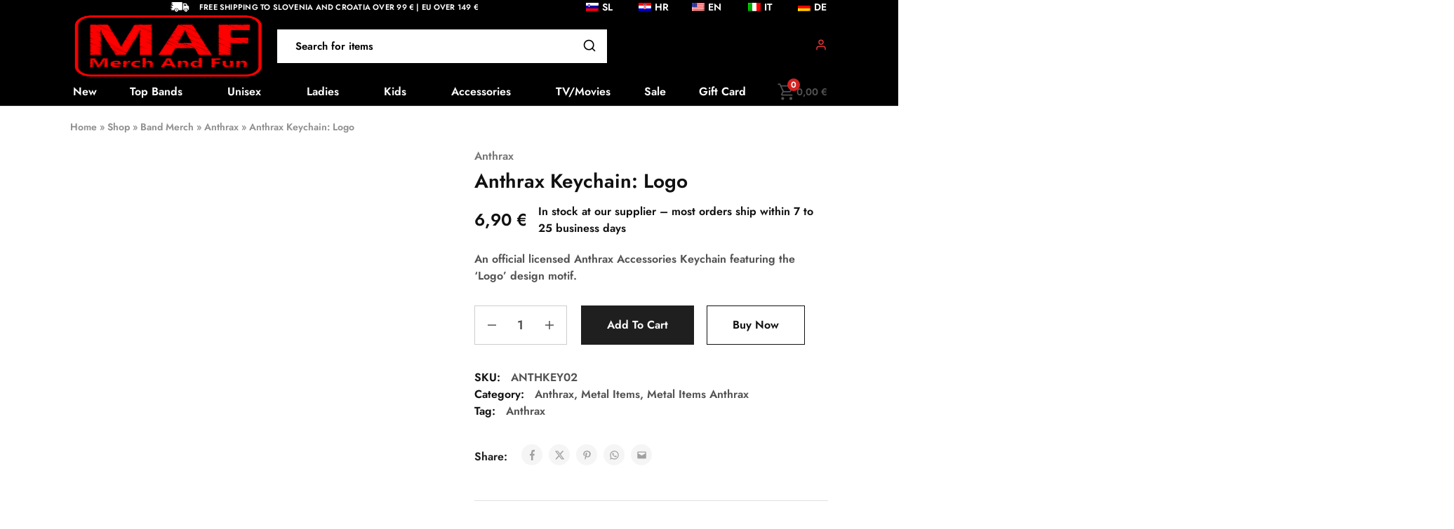

--- FILE ---
content_type: text/html; charset=UTF-8
request_url: https://merchandfun.com/product/anthrax-keychain-logo/
body_size: 94925
content:
<!doctype html><html lang="en-US"><head><script data-no-optimize="1">var litespeed_docref=sessionStorage.getItem("litespeed_docref");litespeed_docref&&(Object.defineProperty(document,"referrer",{get:function(){return litespeed_docref}}),sessionStorage.removeItem("litespeed_docref"));</script> <meta charset="UTF-8"><meta name="viewport" content="width=device-width, initial-scale=1"><link rel="profile" href="https://gmpg.org/xfn/11"><meta name='robots' content='index, follow, max-image-preview:large, max-snippet:-1, max-video-preview:-1' /><style>img:is([sizes="auto" i], [sizes^="auto," i]) { contain-intrinsic-size: 3000px 1500px }</style><title>Anthrax Keychain: Logo</title><meta name="description" content="An official licensed Anthrax Accessories Keychain featuring the &#039;Logo&#039; design motif." /><link rel="canonical" href="https://merchandfun.com/product/anthrax-keychain-logo/" /><meta property="og:locale" content="en_US" /><meta property="og:type" content="article" /><meta property="og:title" content="Anthrax Keychain: Logo" /><meta property="og:description" content="An official licensed Anthrax Accessories Keychain featuring the &#039;Logo&#039; design motif." /><meta property="og:url" content="https://merchandfun.com/product/anthrax-keychain-logo/" /><meta property="og:site_name" content="MAF - Merch And Fun" /><meta property="article:publisher" content="https://www.facebook.com/MerchAndFun" /><meta property="article:modified_time" content="2025-11-12T16:46:57+00:00" /><meta property="og:image" content="https://merchandfun.com/wp-content/uploads/2024/06/ANTHKEY02.jpg" /><meta property="og:image:width" content="1000" /><meta property="og:image:height" content="1000" /><meta property="og:image:type" content="image/jpeg" /><meta name="twitter:card" content="summary_large_image" /><meta name="twitter:label1" content="Est. reading time" /><meta name="twitter:data1" content="1 minute" /> <script type="application/ld+json" class="yoast-schema-graph">{"@context":"https://schema.org","@graph":[{"@type":"WebPage","@id":"https://merchandfun.com/it/prodotto/anthrax-keychain-logo/","url":"https://merchandfun.com/it/prodotto/anthrax-keychain-logo/","name":"Anthrax Keychain: Logo","isPartOf":{"@id":"https://merchandfun.com/it/#website"},"primaryImageOfPage":{"@id":"https://merchandfun.com/it/prodotto/anthrax-keychain-logo/#primaryimage"},"image":{"@id":"https://merchandfun.com/it/prodotto/anthrax-keychain-logo/#primaryimage"},"thumbnailUrl":"https://merchandfun.com/wp-content/uploads/2024/06/ANTHKEY02.jpg","datePublished":"2024-06-24T10:21:26+00:00","dateModified":"2025-11-12T16:46:57+00:00","description":"An official licensed Anthrax Accessories Keychain featuring the 'Logo' design motif.","breadcrumb":{"@id":"https://merchandfun.com/it/prodotto/anthrax-keychain-logo/#breadcrumb"},"inLanguage":"en-US","potentialAction":[{"@type":"ReadAction","target":["https://merchandfun.com/it/prodotto/anthrax-keychain-logo/"]}]},{"@type":"ImageObject","inLanguage":"en-US","@id":"https://merchandfun.com/it/prodotto/anthrax-keychain-logo/#primaryimage","url":"https://merchandfun.com/wp-content/uploads/2024/06/ANTHKEY02.jpg","contentUrl":"https://merchandfun.com/wp-content/uploads/2024/06/ANTHKEY02.jpg","width":1000,"height":1000},{"@type":"BreadcrumbList","@id":"https://merchandfun.com/it/prodotto/anthrax-keychain-logo/#breadcrumb","itemListElement":[{"@type":"ListItem","position":1,"name":"Home","item":"https://merchandfun.com/it/"},{"@type":"ListItem","position":2,"name":"Shop","item":"https://merchandfun.com/it/negozio-di-merchandising/"},{"@type":"ListItem","position":3,"name":"Band Merch","item":"https://merchandfun.com/sl/kategorija-izdelkov/merch-bendov/"},{"@type":"ListItem","position":4,"name":"Anthrax","item":"https://merchandfun.com/product-category/band-merch/anthrax/"},{"@type":"ListItem","position":5,"name":"Anthrax Keychain: Logo"}]},{"@type":"WebSite","@id":"https://merchandfun.com/it/#website","url":"https://merchandfun.com/it/","name":"MAF - Merch And Fun","description":"World of Band Merch Clothing &amp; More","publisher":{"@id":"https://merchandfun.com/it/#organization"},"alternateName":"MAF","potentialAction":[{"@type":"SearchAction","target":{"@type":"EntryPoint","urlTemplate":"https://merchandfun.com/it/?s={search_term_string}"},"query-input":{"@type":"PropertyValueSpecification","valueRequired":true,"valueName":"search_term_string"}}],"inLanguage":"en-US"},{"@type":"Organization","@id":"https://merchandfun.com/it/#organization","name":"MAF - Merch And Fun","alternateName":"MAF","url":"https://merchandfun.com/it/","logo":{"@type":"ImageObject","inLanguage":"en-US","@id":"https://merchandfun.com/it/#/schema/logo/image/","url":"https://merchandfun.com/wp-content/uploads/2023/03/logo-midi.gif","contentUrl":"https://merchandfun.com/wp-content/uploads/2023/03/logo-midi.gif","width":576,"height":324,"caption":"MAF - Merch And Fun"},"image":{"@id":"https://merchandfun.com/it/#/schema/logo/image/"},"sameAs":["https://www.facebook.com/MerchAndFun"]}]}</script> <link rel='dns-prefetch' href='//fonts.googleapis.com' /><link rel='dns-prefetch' href='//www.googletagmanager.com' /><style id="litespeed-ccss">ul{box-sizing:border-box}:root{--wp--preset--font-size--normal:16px;--wp--preset--font-size--huge:42px}.screen-reader-text{clip:rect(1px,1px,1px,1px);word-wrap:normal!important;border:0;-webkit-clip-path:inset(50%);clip-path:inset(50%);height:1px;margin:-1px;overflow:hidden;padding:0;position:absolute;width:1px}body{--wp--preset--color--black:#000;--wp--preset--color--cyan-bluish-gray:#abb8c3;--wp--preset--color--white:#fff;--wp--preset--color--pale-pink:#f78da7;--wp--preset--color--vivid-red:#cf2e2e;--wp--preset--color--luminous-vivid-orange:#ff6900;--wp--preset--color--luminous-vivid-amber:#fcb900;--wp--preset--color--light-green-cyan:#7bdcb5;--wp--preset--color--vivid-green-cyan:#00d084;--wp--preset--color--pale-cyan-blue:#8ed1fc;--wp--preset--color--vivid-cyan-blue:#0693e3;--wp--preset--color--vivid-purple:#9b51e0;--wp--preset--gradient--vivid-cyan-blue-to-vivid-purple:linear-gradient(135deg,rgba(6,147,227,1) 0%,#9b51e0 100%);--wp--preset--gradient--light-green-cyan-to-vivid-green-cyan:linear-gradient(135deg,#7adcb4 0%,#00d082 100%);--wp--preset--gradient--luminous-vivid-amber-to-luminous-vivid-orange:linear-gradient(135deg,rgba(252,185,0,1) 0%,rgba(255,105,0,1) 100%);--wp--preset--gradient--luminous-vivid-orange-to-vivid-red:linear-gradient(135deg,rgba(255,105,0,1) 0%,#cf2e2e 100%);--wp--preset--gradient--very-light-gray-to-cyan-bluish-gray:linear-gradient(135deg,#eee 0%,#a9b8c3 100%);--wp--preset--gradient--cool-to-warm-spectrum:linear-gradient(135deg,#4aeadc 0%,#9778d1 20%,#cf2aba 40%,#ee2c82 60%,#fb6962 80%,#fef84c 100%);--wp--preset--gradient--blush-light-purple:linear-gradient(135deg,#ffceec 0%,#9896f0 100%);--wp--preset--gradient--blush-bordeaux:linear-gradient(135deg,#fecda5 0%,#fe2d2d 50%,#6b003e 100%);--wp--preset--gradient--luminous-dusk:linear-gradient(135deg,#ffcb70 0%,#c751c0 50%,#4158d0 100%);--wp--preset--gradient--pale-ocean:linear-gradient(135deg,#fff5cb 0%,#b6e3d4 50%,#33a7b5 100%);--wp--preset--gradient--electric-grass:linear-gradient(135deg,#caf880 0%,#71ce7e 100%);--wp--preset--gradient--midnight:linear-gradient(135deg,#020381 0%,#2874fc 100%);--wp--preset--font-size--small:13px;--wp--preset--font-size--medium:20px;--wp--preset--font-size--large:36px;--wp--preset--font-size--x-large:42px;--wp--preset--spacing--20:.44rem;--wp--preset--spacing--30:.67rem;--wp--preset--spacing--40:1rem;--wp--preset--spacing--50:1.5rem;--wp--preset--spacing--60:2.25rem;--wp--preset--spacing--70:3.38rem;--wp--preset--spacing--80:5.06rem;--wp--preset--shadow--natural:6px 6px 9px rgba(0,0,0,.2);--wp--preset--shadow--deep:12px 12px 50px rgba(0,0,0,.4);--wp--preset--shadow--sharp:6px 6px 0px rgba(0,0,0,.2);--wp--preset--shadow--outlined:6px 6px 0px -3px rgba(255,255,255,1),6px 6px rgba(0,0,0,1);--wp--preset--shadow--crisp:6px 6px 0px rgba(0,0,0,1)}[class^=eu-cookies-bar-]:before,[class*=" eu-cookies-bar-"]:before,[class^=eu-cookies-bar-]:after,[class*=" eu-cookies-bar-"]:after{font-family:Eu-cookies-bar;font-size:inherit;font-style:normal;margin:0;padding:0}.eu-cookies-bar-tick:before{content:"\f101"}.eu-cookies-bar-close:before{content:"\f102"}.eu-cookies-bar-cookies-bar-wrap,.eu-cookies-bar-cookies-bar-wrap *,.eu-cookies-bar-cookies-bar-settings-wrap,.eu-cookies-bar-cookies-bar-settings-wrap *{box-sizing:border-box}.eu-cookies-bar-cookies-bar-wrap{position:fixed;background:rgba(1,1,1,.7);color:#fff;z-index:999999999999;display:none;font-size:11px;padding-top:10px;padding-right:20px;padding-left:20px;padding-bottom:5px!important}.eu-cookies-bar-cookies-bar-wrap.eu-cookies-bar-cookies-bar-position-bottom{left:0;right:0;bottom:0}.eu-cookies-bar-cookies-bar{display:table;width:100%;max-width:1200px;margin:0 auto}.eu-cookies-bar-cookies-bar-message{display:table-cell;padding-right:20px}.eu-cookies-bar-cookies-bar-button-container{display:table-cell;vertical-align:middle;text-align:center;padding:5px 0}.eu-cookies-bar-cookies-bar-button-wrap{display:flex;align-items:center;justify-content:center}@media screen and (max-width:768px){.eu-cookies-bar-cookies-bar{display:block}.eu-cookies-bar-cookies-bar-wrap{font-size:12px!important;width:100%!important;left:0!important;right:0!important;border-radius:0!important;margin:0!important}.eu-cookies-bar-cookies-bar-message{display:inline-block!important;width:100%;padding-right:0}.eu-cookies-bar-cookies-bar-button-container{display:inline-block;width:100%;text-align:center}}.eu-cookies-bar-cookies-bar-button{display:inline-block;margin:0 10px;padding:4px;position:relative;white-space:nowrap}.eu-cookies-bar-cookies-bar-button.eu-cookies-bar-cookies-bar-button-settings{text-decoration:underline}.eu-cookies-bar-cookies-bar-button.eu-cookies-bar-cookies-bar-button-accept .eu-cookies-bar-tick:before{margin-right:5px}.eu-cookies-bar-cookies-bar-button.eu-cookies-bar-cookies-bar-button-accept{padding:0 10px}.eu-cookies-bar-cookies-bar-button.eu-cookies-bar-cookies-bar-button-decline{padding:0 10px}.eu-cookies-bar-cookies-settings-call-container.eu-cookies-bar-cookies-settings-call-position-right{right:20px}.eu-cookies-bar-cookies-settings-call-container{position:fixed;z-index:99;bottom:0;background:#fff;font-size:11px;padding:0 10px}.eu-cookies-bar-cookies-bar-settings-wrap{position:fixed;top:0;left:0;right:0;bottom:0;z-index:9999999999999;display:none}.eu-cookies-bar-cookies-bar-settings-wrap-container{position:relative;width:100%;height:100%;vertical-align:middle;display:flex;justify-content:center;align-items:center;align-content:center}.eu-cookies-bar-cookies-bar-settings-overlay{position:absolute;background:rgba(1,1,1,.6);top:0;left:0;right:0;bottom:0}.eu-cookies-bar-cookies-bar-settings{position:relative;width:500px;height:500px;background:#fff;margin:0 auto;overflow:hidden;font-size:14px}.eu-cookies-bar-cookies-bar-settings-header{position:relative;display:block;width:100%;text-align:center;font-size:18px;color:#fff;padding:10px 48px;background:rgba(87,180,229,.95)}.eu-cookies-bar-cookies-bar-settings-header .eu-cookies-bar-cookies-bar-settings-close{position:absolute;top:11px;right:11px;line-height:1}.eu-cookies-bar-cookies-bar-settings-header .eu-cookies-bar-cookies-bar-settings-close:before{font-size:24px}.eu-cookies-bar-cookies-bar-settings-nav{display:flex;width:100%}.eu-cookies-bar-cookies-bar-settings-nav div{width:50%;background:#dcdcdc;text-align:center;padding:5px;color:#000}.eu-cookies-bar-cookies-bar-settings-nav .eu-cookies-bar-cookies-bar-settings-nav-active{background:#fff;color:#000}.eu-cookies-bar-cookies-bar-settings-content{overflow:auto;width:100%;max-height:370px;padding:10px}.eu-cookies-bar-cookies-bar-settings table{table-layout:fixed;width:100%}.eu-cookies-bar-cookies-bar-settings th{text-align:center;padding:4px}.eu-cookies-bar-cookies-bar-settings tr th:last-child{width:60px;text-align:center}.eu-cookies-bar-cookies-bar-settings-policy{padding:10px}.eu-cookies-bar-cookies-bar-settings-content-child-inactive{display:none}.eu-cookies-bar-cookies-bar-settings-save-button{position:absolute;bottom:10px;right:10px;padding:4px 8px;border-radius:3px}.eu-cookies-bar-cookies-bar-wrap{font-size:14px;color:#fff;background:rgba(0,0,0,.7)}.eu-cookies-bar-cookies-bar-button-accept{color:#fff;background:#0ec50e}.eu-cookies-bar-cookies-bar-button-decline{color:#fff;background:#f66}.eu-cookies-bar-cookies-bar-settings-header{color:#fff;background:#249fd0}.eu-cookies-bar-cookies-bar-settings-save-button{color:#fff;background:#249fd0}button.pswp__button{box-shadow:none!important;background-image:url(/wp-content/plugins/woocommerce/assets/css/photoswipe/default-skin/default-skin.png)!important}button.pswp__button,button.pswp__button--arrow--left:before,button.pswp__button--arrow--right:before{background-color:transparent!important}button.pswp__button--arrow--left,button.pswp__button--arrow--right{background-image:none!important}.pswp{display:none;position:absolute;width:100%;height:100%;left:0;top:0;overflow:hidden;-ms-touch-action:none;touch-action:none;z-index:1500;-webkit-text-size-adjust:100%;-webkit-backface-visibility:hidden;outline:0}.pswp *{-webkit-box-sizing:border-box;box-sizing:border-box}.pswp__bg{position:absolute;left:0;top:0;width:100%;height:100%;background:#000;opacity:0;-webkit-transform:translateZ(0);transform:translateZ(0);-webkit-backface-visibility:hidden;will-change:opacity}.pswp__scroll-wrap{position:absolute;left:0;top:0;width:100%;height:100%;overflow:hidden}.pswp__container{-ms-touch-action:none;touch-action:none;position:absolute;left:0;right:0;top:0;bottom:0}.pswp__container{-webkit-touch-callout:none}.pswp__bg{will-change:opacity}.pswp__container{-webkit-backface-visibility:hidden}.pswp__item{position:absolute;left:0;right:0;top:0;bottom:0;overflow:hidden}.pswp__button{width:44px;height:44px;position:relative;background:0 0;overflow:visible;-webkit-appearance:none;display:block;border:0;padding:0;margin:0;float:right;opacity:.75;-webkit-box-shadow:none;box-shadow:none}.pswp__button::-moz-focus-inner{padding:0;border:0}.pswp__button,.pswp__button--arrow--left:before,.pswp__button--arrow--right:before{background:url(/wp-content/plugins/woocommerce/assets/css/photoswipe/default-skin/default-skin.png) 0 0 no-repeat;background-size:264px 88px;width:44px;height:44px}.pswp__button--close{background-position:0 -44px}.pswp__button--share{background-position:-44px -44px}.pswp__button--fs{display:none}.pswp__button--zoom{display:none;background-position:-88px 0}.pswp__button--arrow--left,.pswp__button--arrow--right{background:0 0;top:50%;margin-top:-50px;width:70px;height:100px;position:absolute}.pswp__button--arrow--left{left:0}.pswp__button--arrow--right{right:0}.pswp__button--arrow--left:before,.pswp__button--arrow--right:before{content:'';top:35px;background-color:rgba(0,0,0,.3);height:30px;width:32px;position:absolute}.pswp__button--arrow--left:before{left:6px;background-position:-138px -44px}.pswp__button--arrow--right:before{right:6px;background-position:-94px -44px}.pswp__share-modal{display:block;background:rgba(0,0,0,.5);width:100%;height:100%;top:0;left:0;padding:10px;position:absolute;z-index:1600;opacity:0;-webkit-backface-visibility:hidden;will-change:opacity}.pswp__share-modal--hidden{display:none}.pswp__share-tooltip{z-index:1620;position:absolute;background:#fff;top:56px;border-radius:2px;display:block;width:auto;right:44px;-webkit-box-shadow:0 2px 5px rgba(0,0,0,.25);box-shadow:0 2px 5px rgba(0,0,0,.25);-webkit-transform:translateY(6px);-ms-transform:translateY(6px);transform:translateY(6px);-webkit-backface-visibility:hidden;will-change:transform}.pswp__counter{position:absolute;left:0;top:0;height:44px;font-size:13px;line-height:44px;color:#fff;opacity:.75;padding:0 10px}.pswp__caption{position:absolute;left:0;bottom:0;width:100%;min-height:44px}.pswp__caption__center{text-align:left;max-width:420px;margin:0 auto;font-size:13px;padding:10px;line-height:20px;color:#ccc}.pswp__preloader{width:44px;height:44px;position:absolute;top:0;left:50%;margin-left:-22px;opacity:0;will-change:opacity;direction:ltr}.pswp__preloader__icn{width:20px;height:20px;margin:12px}@media screen and (max-width:1024px){.pswp__preloader{position:relative;left:auto;top:auto;margin:0;float:right}}.pswp__ui{-webkit-font-smoothing:auto;visibility:visible;opacity:1;z-index:1550}.pswp__top-bar{position:absolute;left:0;top:0;height:44px;width:100%}.pswp__caption,.pswp__top-bar{-webkit-backface-visibility:hidden;will-change:opacity}.pswp__caption,.pswp__top-bar{background-color:rgba(0,0,0,.5)}.pswp__ui--hidden .pswp__button--arrow--left,.pswp__ui--hidden .pswp__button--arrow--right,.pswp__ui--hidden .pswp__caption,.pswp__ui--hidden .pswp__top-bar{opacity:.001}.menu-item-object-language_switcher .trp-flag-image{display:inline-block;margin:-1px 5px;vertical-align:baseline;padding:0;border:0;border-radius:0}.screen-reader-text{position:absolute;top:-10000em;width:1px;height:1px;margin:-1px;padding:0;overflow:hidden;clip:rect(0,0,0,0);border:0}:root{--page-title-display:block}h1.entry-title{display:var(--page-title-display)}:root{--swiper-theme-color:#007aff}.swiper-wrapper{position:relative;width:100%;height:100%;z-index:1;display:flex;box-sizing:content-box}.swiper-wrapper{transform:translate3d(0px,0,0)}:root{--swiper-navigation-size:44px}.elementor-kit-17{--e-global-color-primary:#6ec1e4;--e-global-color-secondary:#54595f;--e-global-color-text:#7a7a7a;--e-global-color-accent:#61ce70;--e-global-typography-primary-font-family:"Roboto";--e-global-typography-primary-font-weight:600;--e-global-typography-secondary-font-family:"Roboto Slab";--e-global-typography-secondary-font-weight:400;--e-global-typography-text-font-family:"Roboto";--e-global-typography-text-font-weight:400;--e-global-typography-accent-font-family:"Roboto";--e-global-typography-accent-font-weight:500}h1.entry-title{display:var(--page-title-display)}:root{--rz-background-color-primary:#ff6f61;--rz-background-color-gray:#f5f5f5}:root{--rz-color-primary:#ff6f61;--rz-color-lighter:#fff;--rz-color-dark:#111;--rz-color-darker:#1f1f1f;--rz-color-placeholder:#a0a0a0;--rz-color-hover-primary:#ff6f61;--rz-background-color-primary:#ff6f61;--rz-background-color-light:#fff;--rz-background-color-gray:#f5f5f5;--rz-background-color-dark:#1f1f1f;--rz-background-text-color-primary:#fff;--rz-border-color:#ccc;--rz-border-color-primary:#ff6f61;--rz-border-color-light:#e2e2e2;--rz-border-color-lighter:#fff;--rz-border-color-gray:#cdcdcd;--rz-border-color-dark:#1f1f1f;--rz-text-color-gray:#767676;--rz-text-color:#525252;--rz-font-family-primary:'Jost',Arial,sans-serif;--rz-font-family-code:Monaco,Consolas,"Andale Mono","DejaVu Sans Mono",monospace;--rz-font-family-pre:"Courier 10 Pitch",Courier,monospace}@keyframes razzi-scale{30%{transform:scale(.3)}100%{transform:scale(1)}}html{line-height:1.15;-webkit-text-size-adjust:100%}body{margin:0}h1{font-size:2em;margin:.67em 0}a{background-color:transparent}strong{font-weight:500}img{border-style:none}button,input,select{font-family:inherit;font-size:100%;line-height:1.15;margin:0}button,input{overflow:visible}button,select{text-transform:none}button,[type=submit]{-webkit-appearance:button}button::-moz-focus-inner,[type=submit]::-moz-focus-inner{border-style:none;padding:0}button:-moz-focusring,[type=submit]:-moz-focusring{outline:1px dotted ButtonText}[type=checkbox]{box-sizing:border-box;padding:0}::-webkit-file-upload-button{-webkit-appearance:button;font:inherit}template{display:none}body,button,input,select{color:var(--rz-text-color);font-family:var(--rz-font-family-primary);font-size:16px;line-height:1.5;-ms-word-wrap:break-word;word-wrap:break-word;box-sizing:border-box}a{outline:none;color:var(--rz-color-dark);text-decoration:none}h1,h2,h3{font-weight:500;color:var(--rz-color-dark);line-height:1.33}h1{font-size:60px}h2{font-size:40px}h3{font-size:32px}p{margin-bottom:1.5em}ins{background-color:#fff9c0;text-decoration:none}html{box-sizing:border-box}*,*:before,*:after{box-sizing:border-box}body{background:#fff}ul{margin:0 0 1.5em;padding-left:1.5em}ul{list-style:disc}li>ul{margin-bottom:0}img{height:auto;max-width:100%}.razzi-loading{position:relative}.razzi-loading:before{content:'';display:block;border-radius:100px;position:absolute}.razzi-loading:before{background-color:var(--rz-background-color-primary);height:13px;width:13px;top:0;left:0;animation:razzi-scale 1s 0s cubic-bezier(.09,.57,.49,.9) infinite}.razzi-svg-icon{display:inline-flex}.razzi-svg-icon svg{vertical-align:-.125em;width:1em;height:1em;display:inline-block}.hidden{display:none!important;visibility:hidden!important}table{margin:0 0 1.5em;width:100%;border-collapse:collapse;border-spacing:0;border-width:1px 0 0 1px}th{padding:0;font-weight:400;text-align:left}table,th{border:1px solid var(--rz-border-color-gray)}th{border-width:0 1px 1px 0}th{padding:10px}button{font-weight:500;font-size:16px;line-height:50px;display:inline-block;background-color:var(--rz-background-color-dark);color:var(--rz-color-lighter);padding:0 37px;text-align:center;white-space:nowrap;text-decoration:none;border:none}.razzi-button{font-weight:500;font-size:16px;line-height:50px;display:inline-block;background-color:var(--rz-background-color-dark);color:var(--rz-color-lighter);padding:0 37px;text-align:center;white-space:nowrap;text-decoration:none}.razzi-button.button-medium{line-height:46px;padding:0 31px}.razzi-button.button-larger{line-height:54px;padding:0 43px}.razzi-button.button-outline{color:var(--rz-color-dark);background-color:transparent}.razzi-button.button-outline{border:1px solid}input[type=text],input[type=email],input[type=password]{color:var(--rz-color-dark);border:1px solid var(--rz-border-color);box-sizing:border-box;padding:12px 15px;font-size:16px;outline:none}select{border:1px solid var(--rz-border-color);padding:12px 25px;color:var(--rz-color-dark);-moz-appearance:none;-webkit-appearance:none;appearance:none;background-image:url([data-uri]);background-repeat:no-repeat;background-position:calc(100% - 20px) 50%;padding-right:40px}.main-navigation{height:100%}.main-navigation ul{display:none;list-style:none;margin:0;padding-left:0}.main-navigation ul ul{box-shadow:0 0 30px 0 rgba(0,0,0,.1);background-color:var(--rz-background-color-light);box-sizing:border-box;min-width:200px;padding:18px 0;float:left;position:absolute;top:100%;left:0;margin-top:-1px;z-index:99999;opacity:0;transform:scaleX(0)}.main-navigation ul ul li{padding:6px 30px;text-align:left}.main-navigation ul ul li:last-child{margin-bottom:0}.main-navigation ul ul a{font-size:15px;line-height:1.5;text-transform:initial;color:var(--rz-color-dark);font-weight:400;white-space:nowrap}.main-navigation .nav-menu{height:100%;width:100%;display:flex;align-items:center}.main-navigation .nav-menu>li{display:flex;align-items:center;padding-top:8px;padding-bottom:8px}.main-navigation .nav-menu>li>a{padding:3px;white-space:nowrap;position:relative}.main-navigation .nav-menu>li>a:after{content:'';position:absolute;bottom:-2px;left:0;right:0;width:0;height:1px;background-color:var(--rz-color-hover-primary);opacity:0}.main-navigation .nav-menu>li.menu-item-has-children>a{position:relative;padding-right:20px}.main-navigation .nav-menu>li:first-child{padding-left:0}.main-navigation .nav-menu>li:last-child{padding-right:0}.main-navigation .nav-menu li{height:100%;width:100%}.main-navigation .nav-menu ul li a:after{bottom:7px}.main-navigation li{float:left;position:relative;padding:0 14px;outline:none}.main-navigation a{display:block;font-style:normal;font-weight:500;font-size:16px;text-decoration:none;line-height:1;color:var(--rz-header-color-dark);outline:none}@media screen and (min-width:37.5em){.main-navigation ul{display:block}}.socials-menu .menu{margin:0;padding:0;list-style:none}.socials-menu li{display:inline-block;padding:0 12px;line-height:1}.socials-menu li:first-child{padding-left:0}.socials-menu li:last-child{padding-right:0}.socials-menu span:not(.razzi-svg-icon){display:none}.site-breadcrumb{padding:19px 0;margin:0;font-size:14px;color:#909090}.site-breadcrumb a{color:inherit}.screen-reader-text,.site-branding .site-title,.site-branding .site-description{border:0;clip:rect(1px,1px,1px,1px);clip-path:inset(50%);height:1px;margin:-1px;overflow:hidden;padding:0;position:absolute!important;width:1px;word-wrap:normal!important}.clearfix:before,.clearfix:after{content:"";display:table;table-layout:fixed}.clearfix:after{clear:both}.rz-modal{position:fixed;top:0;left:0;width:100%;height:100%;z-index:1042;display:none;--rz-modal-spacing:30px}.rz-modal .panel-content{position:absolute;right:0;top:0;height:100%;width:470px;max-width:100%;margin:0;background-color:var(--rz-background-color-light);transform:translateX(100%);display:flex;flex-direction:column}.rz-modal .modal-header{padding:25px 45px 20px 20px;display:flex;align-items:center;justify-content:center;position:relative;background-color:var(--rz-background-color-light);border-bottom:1px solid #e5e5e5;text-align:center}.rz-modal .modal-header .modal-title{font-size:18px;font-weight:500;margin:0;line-height:1}.rz-modal .mobile-panel-search{width:100%;padding:var(--rz-modal-spacing)}.rz-modal .mobile-panel-search .search-wrapper{position:relative;width:100%;display:flex}.rz-modal .mobile-panel-search .search-field{flex:auto;border:1px solid var(--rz-border-color-gray);padding-right:42px;height:54px;line-height:54px}.rz-modal .mobile-panel-search .search-submit{position:absolute;right:0;background-color:transparent;color:var(--rz-text-color-gray);padding:0;width:68px;height:54px;line-height:56px;display:block;text-align:center;z-index:999;border:none}.rz-modal .modal-content{position:relative;padding:var(--rz-modal-spacing);background-color:var(--rz-background-color-light)}.rz-modal.side-left .panel-content{left:0;right:auto;transform:translateX(-100%)}.rz-modal .off-modal-layer{position:absolute;top:0;left:0;width:100%;height:100%;background-color:var(--rz-background-color-dark);opacity:.5}.rz-modal .button-close{display:flex;line-height:1;position:absolute;right:var(--rz-modal-spacing);top:50%;transform:translateY(-50%);font-size:24px;color:#a6a6a6;margin-left:20px}.site-content{padding-top:80px;padding-bottom:80px}.site-content:after{clear:both;display:block;content:""}.razzi-container{max-width:1903px;margin-left:auto;margin-right:auto;padding-left:40px;padding-right:40px}.razzi-container-wide{max-width:1903px;margin-left:auto;margin-right:auto;padding-left:100px;padding-right:100px}.container{margin-right:auto;margin-left:auto;padding-left:0;padding-right:0}@media (min-width:1200px){.container{width:1170px}}@media (max-width:767px){.hidden-xs{display:none!important}}@media (min-width:768px) and (max-width:991px){.hidden-sm{display:none!important}}@media (min-width:992px) and (max-width:1199px){.hidden-md{display:none!important}}@media (min-width:1200px){.hidden-lg{display:none!important}}.single-product .site-content{padding-top:0}.site-header__border{border-bottom:1px solid var(--rz-border-color-light)}.razzi-topbar__text{color:var(--rz-color-dark);letter-spacing:.02em;text-transform:uppercase;font-size:11px;font-weight:500;display:flex}.razzi-topbar__text svg{margin:0 14px 0 0;vertical-align:middle}.razzi-topbar__text .razzi-svg-icon svg{width:auto;height:auto}.topbar-menu{padding:0;margin:0;list-style:none;margin-left:-12px;margin-right:-12px;display:flex}.topbar-menu li{display:inline-block;width:100%;position:relative}.topbar-menu li a{display:block;width:110%;font-size:14px;padding:10px 14px 9px;margin:0;opacity:1;white-space:nowrap;color:#111}.topbar-menu>li{display:flex;align-items:center;height:inherit}.topbar-menu>li>a{font-weight:500;color:var(--rz-color-dark)}.topbar-menu-container .topbar-menu>li>a{padding:0 2px;position:relative}.topbar-menu-container .topbar-menu>li>a:after{display:none}.topbar{--rz-icon-color:#a0a0a0}.topbar{height:45px;background-color:var(--rz-background-color-gray);color:var(--rz-color-dark)}.topbar .razzi-container-fluid{display:flex;align-items:center;height:100%}.topbar-items{display:flex;align-items:center;height:inherit}.mobile-topbar-items{white-space:nowrap}.mobile-topbar-items>*{margin-right:0;padding:0 20px}.topbar-center-items{flex:1;text-align:center;justify-content:center}.topbar-center-items>*{margin:0 50px;height:inherit;display:flex;align-items:center}.topbar-center-items>*>*{height:inherit;display:flex;align-items:center}.topbar-center-items>*:first-child{margin-left:0}.topbar-center-items>*:last-child{margin-right:0}.topbar-right-items{flex:1;text-align:right;justify-content:flex-end}.topbar-right-items>*{margin-left:72px;height:inherit;display:flex;align-items:center}.topbar-right-items>*>*{height:inherit;display:flex;align-items:center}.topbar-right-items>*:first-child{margin-left:0}.topbar.has-center .topbar-right-items{flex:inherit}.site-header{--rz-header-color-light:#fff;--rz-header-color-dark:#111;--rz-header-color-darker:#1f1f1f;--rz-header-text-color-gray:#767676;--rz-header-background-color-light:#fff;--rz-header-background-color-dark:#1f1f1f}.site-header .razzi-header-container{display:flex;align-items:center;height:100%;position:relative}.site-branding{flex:0 1 auto;position:relative;z-index:100}.site-branding .logo{position:relative}.site-branding .logo img{display:inline-block;vertical-align:middle}.site-branding .logo.logo-text{font-weight:600;font-size:28px;line-height:41px;color:var(--rz-header-color-dark)}.site-header .header-search.search-form-type form{position:relative}.site-header .header-search.search-form-type .search-field{float:left;height:64px;line-height:1;padding-right:25px;padding-left:25px;position:relative;width:100%;border-radius:0;min-width:370px;color:var(--rz-header-color-darker)}.site-header .header-search.search-form-type .search-field::-webkit-input-placeholder{color:var(--rz-color-placeholder)}.site-header .header-search.search-form-type .search-field:-ms-input-placeholder{color:var(--rz-color-placeholder)}.site-header .header-search.search-form-type .search-submit{position:absolute;top:1px;right:1px;background-color:transparent;padding:0;width:62px;height:60px;line-height:62px;display:block;z-index:999}.site-header .header-search.search-form-type .razzi-loading{bottom:auto;top:calc(50% - 10px);left:auto;right:42px}.site-header .header-search.search-form-type .search-results{position:absolute;top:100%;min-width:371px;text-align:left;visibility:hidden}.site-header .header-search.form-type-boxed .search-field{position:relative;background-color:#303030;color:var(--rz-header-color-light);border:1px solid transparent;height:62px;font-size:15px}.site-header .header-search.form-type-boxed .search-field::-webkit-input-placeholder{color:var(--rz-color-placeholder)}.site-header .header-search.form-type-boxed .search-field:-ms-input-placeholder{color:var(--rz-color-placeholder)}.site-header .header-search.form-type-boxed .search-submit{border:none}.site-header .header-search.form-type-boxed .search-submit .razzi-svg-icon{font-size:20px}.site-header .header-search.form-type-boxed .close-search-results{border-color:transparent;width:62px;height:62px;top:0;right:0;transform:translateY(0)}.site-header .header-search.form-type-boxed .close-search-results .razzi-svg-icon{color:var(--rz-header-color-light);font-size:18px}.ra-search-form .form-search,.ra-search-form .search-inner-content{display:flex;width:100%;position:relative}.ra-search-form .product-cat{width:auto;float:left;position:relative;height:42px;line-height:42px;background-color:inherit}.ra-search-form .form-search{width:100%;margin:0}.ra-search-form .razzi-loading{position:absolute;bottom:-50px;left:calc(50% - 10px);transform:translateY(-50%);opacity:0;visibility:hidden}.ra-search-form .razzi-loading:before{height:20px;width:20px}.ra-search-form .search-wrapper{width:100%;display:flex;position:relative}.ra-search-form .search-wrapper ::-webkit-scrollbar{background:0 0;width:7px}.ra-search-form .search-wrapper ::-webkit-scrollbar-thumb{background-color:var(--rz-border-color)}.ra-search-form .search-results{position:relative}.ra-search-form .close-search-results{position:absolute;top:50%;transform:translateY(-50%);right:25px;font-size:16px;display:flex;align-items:center;justify-content:center;color:var(--rz-header-color-dark);z-index:10;opacity:0}.ra-search-form .product-cat-label{padding-right:25px;padding-left:25px;border:1px solid var(--rz-border-color);border-right:none;color:var(--rz-header-text-color-gray);position:relative;height:100%;white-space:nowrap}.ra-search-form .product-cat-label .razzi-svg-icon{position:absolute;right:25px;top:53%;transform:translateY(-50%);font-size:18px}.ra-search-form .product-cat-dd{position:absolute;top:0;left:0;height:100%;min-height:42px;width:100%;z-index:10;-webkit-appearance:none;-moz-appearance:none;appearance:none;color:var(--rz-header-text-color-gray);background-position:calc(100% - 25px) 50%;opacity:0}.ra-search-form .search-field{float:left;height:42px;line-height:1;border-top:1px solid var(--rz-border-color);border-bottom:1px solid var(--rz-border-color);border-left:none;border-right:none;padding-right:25px;padding-left:25px;position:relative;width:100%;border-radius:0}.ra-search-form ::-webkit-input-placeholder{color:#777}.ra-search-form ::-moz-placeholder{color:#777}.ra-search-form :-ms-input-placeholder{color:#777}.ra-search-form :-moz-placeholder{color:#777}.ra-search-form .search-submit{float:right;height:45px;line-height:47px;background-color:var(--rz-header-bacground-color-light);border:1px solid var(--rz-border-color);white-space:nowrap;display:flex;align-items:center}.ra-search-form .search-submit .razzi-svg-icon{display:block;font-size:18px;order:3}.ra-search-modal .search-inner-content{flex-direction:column}.ra-search-modal .product-cat{height:54px;line-height:54px;background-color:var(--rz-background-color-light);margin-bottom:20px}.ra-search-modal .product-cat-label{border:1px solid var(--rz-border-color-gray);background-color:var(--rz-background-color-light)}.ra-search-modal .search-field{border:1px solid var(--rz-border-color-gray);padding-right:42px;height:54px;line-height:54px}.ra-search-modal .search-submit{position:absolute;right:0;background-color:transparent;color:var(--rz-text-color-gray);padding:0;width:68px;height:54px;line-height:56px;display:block;text-align:center;z-index:999;border:none}.ra-search-modal .search-submit .razzi-svg-icon{margin:0}.ra-search-modal .search-results{border:0;margin-top:30px}.ra-account-modal .modal-content{height:100%;flex-direction:column;justify-content:center;padding-left:50px;padding-right:50px}.ra-account-modal .modal-content .form-row{padding:0}.ra-account-modal .modal-content form{display:flex;flex-direction:column;justify-content:center;height:100%}.ra-account-modal .razzi-button{width:100%;line-height:50px}.ra-account-modal .razzi-button.button-medium{line-height:48px}.ra-account-modal .razzi-button.create-account{margin-top:20px}.ra-account-modal form.register button.razzi-button{margin:20px 0 0}.site-header .header-account{height:inherit}.site-header .header-account .account-icon{font-size:18px;display:flex;align-items:center;height:inherit;position:relative;top:-2px;color:var(--rz-header-color-dark)}.site-header .header-cart{padding-right:19px}.site-header .header-cart>a{position:relative;color:var(--rz-header-color-dark)}.site-header .header-cart .razzi-svg-icon{font-size:18px}.site-header .header-cart .counter{position:absolute;top:-10px;right:-10px;font-size:10px;font-weight:500;color:var(--rz-background-text-color-primary);text-align:center;line-height:11px;min-width:18px;height:18px;border-radius:30px;padding:4px;background-color:var(--rz-background-color-primary);display:inline-block}.ra-cart-modal .modal-header{justify-content:center}.ra-cart-modal .modal-content{padding-right:0;padding-bottom:0;padding-left:0;height:100%;position:static}.ra-cart-modal .widget_shopping_cart_content{height:100%;padding-bottom:340px;position:static}.widget_shopping_cart_content{position:relative}.widget_shopping_cart_content .woocommerce-mini-cart__empty-message{position:absolute;top:calc(50% - 15px);transform:translateY(-50%);width:100%;font-weight:500;font-size:24px;line-height:35px;color:var(--rz-color-dark);padding:0 var(--rz-modal-spacing);margin:0}.widget_shopping_cart_content .woocommerce-mini-cart__empty-message>span{display:flex;align-items:center;justify-content:center}.widget_shopping_cart_content .woocommerce-mini-cart__empty-message .razzi-svg-icon{font-weight:400;margin-left:17px}.widget_shopping_cart_content .woocommerce-mini-cart__empty-message .razzi-button{width:100%;margin-top:var(--rz-modal-spacing)}.ra-hamburger-modal .modal-header{border:none}.ra-hamburger-modal .modal-content{height:100%;display:flex;align-items:center}.ra-hamburger-modal .hamburger-navigation{width:100%}.ra-hamburger-modal .mobile-panel-search{padding:0 0 50px}.ra-hamburger-modal ul.nav-menu{padding:0;margin:0}.ra-hamburger-modal ul.nav-menu a{font-weight:500;font-size:36px;line-height:52px;position:relative;display:block}.ra-hamburger-modal ul.nav-menu>li{margin-bottom:10px}.ra-hamburger-modal ul.nav-menu ul{padding:10px 0 0;margin:0;display:none}.ra-hamburger-modal ul.nav-menu ul li{padding:6px 0}.ra-hamburger-modal ul.nav-menu ul li a{font-size:18px;line-height:27px;font-weight:400}.ra-hamburger-modal ul.nav-menu li.current-menu-parent>a{color:var(--rz-color-primary)}.ra-hamburger-modal ul.nav-menu li.menu-item-has-children>a{font-weight:500}.ra-hamburger-modal ul{list-style-type:none}.ra-hamburger-modal .socials-menu li{padding:0 5px}.ra-hamburger-modal .socials-menu li a{color:#a0a0a0}.ra-hamburger-modal .menu-copyright{font-size:13px;line-height:19px;color:#919191;margin-top:15px}.header-main{height:90px;border:1px solid transparent}.header-main .header-items>*{z-index:999;line-height:1;height:inherit;display:flex;align-items:center}.header-bottom{height:50px;border:1px solid transparent}.header-bottom .header-items>*{height:inherit;display:flex;align-items:center}.header-contents{position:relative}.header-items{display:flex;align-items:center;height:100%}.header-items>*{position:relative;z-index:100}.header-left-items{flex:1;text-align:left;justify-content:flex-start;margin:0 -20px}.header-left-items>*{padding:0 20px}.header-center-items{text-align:center;justify-content:center}.header-center-items>*{margin:0 17px}.header-right-items{flex:1;text-align:right;justify-content:flex-end;margin:0 -10px}.header-right-items>*{padding:0 10px}.no-center .has-menu{flex:3}.has-menu>*{position:static}.header-v9 .header-main{border-bottom-color:#e2e2e2}.header-v9 .header-bottom{height:64px}.header-v9 .razzi-topbar__text p{margin:0}.header-v9 .header-search.form-type-boxed .search-field{background-color:transparent;color:var(--rz-color-dark);border-color:var(--rz-border-color-dark);height:48px;min-width:470px}.header-v9 .header-search.form-type-boxed .search-submit,.header-v9 .header-search.form-type-boxed .close-search-results{color:var(--rz-color-main);width:48px;height:46px;line-height:48px}.header-v9 .header-search.form-type-boxed .search-submit .razzi-svg-icon,.header-v9 .header-search.form-type-boxed .close-search-results .razzi-svg-icon{color:inherit}.header-v9 .header-search.form-type-boxed .search-results{width:100%}.header-v9 .site-header .main-navigation{width:100%}.header-v9 .site-header .main-navigation .nav-menu{justify-content:space-between}.header-v9 .site-header .main-navigation .nav-menu>li{width:auto}.entry-title{margin:0 0 13px}.razzi-posts__loading{position:absolute;top:0;left:0;bottom:-50px;right:0;z-index:998;background-color:var(--rz-background-color-light);display:none;text-align:center}.razzi-posts__loading .razzi-loading{position:absolute;left:50%;transform:translateX(-50%)}#gotop{position:fixed;bottom:25px;right:10px;z-index:999;display:flex;width:36px;height:36px;background-color:#111;color:#ffff;box-shadow:0 0 5px rgba(0,0,0,.17);justify-content:center;align-items:center;opacity:0;border-radius:50%;transform:translateX(100%) rotate(-90deg)}@keyframes razzi-scale{30%{transform:scale(.3)}100%{transform:scale(1)}}.swiper-container{margin-left:auto;margin-right:auto;position:relative;overflow:hidden;z-index:1}.swiper-wrapper{position:relative;width:100%;height:100%;z-index:1;display:-webkit-box;display:-ms-flexbox;display:flex;-webkit-box-sizing:content-box;box-sizing:content-box}@media (max-width:1199px) and (min-width:992px){.header-v9 .main-navigation .nav-menu>li{padding:0 14px}}@media (max-width:1199px){.razzi-container,.razzi-container-wide,.container{padding-left:15px;padding-right:15px}}@media (max-width:991px){.razzi-history-back{font-size:24px;line-height:1;color:var(--rz-header-color-dark)}.razzi-history-back .razzi-svg-icon{display:block}}@media (max-width:767px){.topbar{display:none}.topbar.topbar-mobile{display:block}.topbar .topbar-items{width:100%}.ra-cart-modal .widget_shopping_cart_content{padding-bottom:310px}.ra-account-modal .modal-content{padding-left:20px;padding-right:20px}input[type=text],input[type=email]{-webkit-appearance:none;appearance:none;border-radius:0}.site-content{padding-top:40px;padding-bottom:60px}input[type=text]{-webkit-appearance:none;appearance:none;border-radius:0}}@media (max-width:480px){.rz-modal .panel-content{width:90%}}.topbar-mobile p{margin:0}.mobile-topbar-items{display:flex;justify-content:center;width:100%}.header-mobile{height:60px;display:flex;align-items:center;justify-content:space-between;padding:0 15px}.header-mobile .mobile-menu .mobile-menu-toggle{color:var(--rz-header-color-dark);display:flex;margin-top:2px;background-color:transparent;padding:10px;margin-left:-10px}.header-mobile .header-cart{padding-right:5px}.header-mobile .mobile-search .razzi-svg-icon{font-size:18px}.header-mobile>*{line-height:1}.header-mobile .site-branding{flex:auto;text-align:center}.header-mobile.header-no-menu .site-branding{text-align:left}.header-mobile .razzi-history-back,.header-mobile .mobile-menu{flex:1}.mobile-header-icons{display:flex;align-items:center;justify-content:flex-end;line-height:1;flex:1}.mobile-header-icons .search-icon{color:var(--rz-header-color-dark)}.mobile-header-icons .mobile-menu{flex:initial}.mobile-header-icons>*{margin-left:15px}.mobile-header-icons>*:first-child{margin-left:0}.ra-menu-mobile-modal .menu-mobile-panel-content{height:100%;display:flex;flex-direction:column;overflow-y:auto}.ra-menu-mobile-modal .modal-header{justify-content:flex-start}.ra-menu-mobile-modal .modal-content{display:flex;flex-direction:column;justify-content:space-between;align-items:flex-start;padding-top:60px;padding-bottom:0}.ra-menu-mobile-modal .content-footer{padding:40px 0}.ra-menu-mobile-modal ul.nav-menu ul{padding-left:5px}.ra-menu-mobile-modal ul.nav-menu ul li a{font-size:20px;line-height:1.5}.ra-menu-mobile-modal ul.nav-menu li.menu-item-has-children>a{padding-right:25px}.ra-menu-mobile-modal ul.nav-menu>li{padding-left:0;width:100%;flex-direction:column;align-items:flex-start}.ra-menu-mobile-modal ul.nav-menu>li>a{font-size:24px}.ra-menu-mobile-modal ul.nav-menu a{line-height:36px}.topbar{height:20px}.topbar{--rz-color-dark:#fff;--rz-icon-color:#fff}.topbar{--rz-color-primary:#d33}.topbar{--rz-color-hover-primary:#d33}.topbar{background-color:#000}.site-header .logo .logo-image{height:95px}#site-header .header-main{height:91px}#site-header .header-bottom{height:40px}body:not(.header-transparent) .header-main,body:not(.header-transparent) .header-mobile{background-color:#000}body:not(.header-transparent) .header-main,body:not(.header-transparent) .header-mobile{--rz-header-color-dark:#d33;--rz-stroke-svg-dark:#d33}body:not(.header-transparent) .header-main{--rz-color-hover-primary:#fff}body:not(.header-transparent) .header-main{border-color:#000}body:not(.header-transparent) .header-bottom{background-color:#000}body:not(.header-transparent) .header-bottom{--rz-header-color-dark:#fff;--rz-stroke-svg-dark:#fff}body:not(.header-transparent) .header-bottom{--rz-color-hover-primary:#d33}body:not(.header-transparent) .header-bottom{border-color:#000}#site-header .header-search.search-form-type .search-field{background-color:#fff}#site-header .header-search .search-field{background-color:#fff}#site-header .header-search.form-type-boxed .search-field{--rz-color-placeholder:#000}#site-header .header-search .search-field{--rz-header-color-darker:#000}#site-header .header-search .search-submit{color:#000}#site-header .header-search.ra-search-form .search-submit .razzi-svg-icon{color:#000}#site-header .header-search .form-search{border-color:#fff;--rz-border-color:#fff;--rz-border-color-light:#fff;--rz-border-color-dark:#fff}.header-v9 .main-navigation .nav-menu{justify-content:space-between}body{--rz-color-primary:red;--rz-color-hover-primary:red;--rz-background-color-primary:red;--rz-border-color-primary:red}@media (max-width:767px){.site-header .mobile-logo .logo-image{width:auto;height:60px}}@keyframes razzi-scale{30%{transform:scale(.3)}100%{transform:scale(1)}}ul.products li.product .product-thumbnail .product-loop__buttons .loop_button-text{display:none}.rz-popup-add-to-cart .button-close{top:-12px;right:-10px;transform:none;z-index:999;margin:0;padding:10px;background-color:#fff;border-radius:50%;opacity:0;font-size:18px}.rz-popup-add-to-cart .modal-content{max-width:770px;position:absolute;top:50%;left:50%;transform:translate(-50%,-50%);background-color:#fff}.rz-popup-add-to-cart .widget_shopping_cart_content{height:auto;display:flex;align-items:center}.rz-popup-add-to-cart .rz-product-popup-atc__notice{margin-bottom:10px;font-size:20px;font-weight:500;color:var(--rz-color-dark)}.rz-popup-add-to-cart .rz-product-popup-atc__recommendation{border-top:1px solid #e2e2e2;padding-top:var(--rz-modal-spacing);margin-top:var(--rz-modal-spacing)}.rz-popup-add-to-cart .rz-product-popup-atc__recommendation.loaded{display:block}.rz-popup-add-to-cart .rz-product-popup-atc__recommendation .product-heading{font-size:24px;margin:0 20px 20px 0;font-weight:500;line-height:1}.rz-popup-add-to-cart .rz-product-popup-atc__recommendation .recommendation-heading{display:flex;align-items:center;justify-content:space-between}.rz-popup-add-to-cart .rz-product-popup-atc__recommendation .razzi-svg-icon{color:#bababa;font-size:24px}.rz-popup-add-to-cart .rz-product-popup-atc__recommendation .rz-swiper-button-next{margin-right:-5px}.rz-popup-add-to-cart .rz-product-popup-atc__recommendation ul.product-items{list-style:none;padding:0;margin:0;display:flex}.rz-popup-add-to-cart .rz-product-popup-atc__recommendation ul.product-items li.product-item .product-title{display:block;font-size:16px;font-weight:500;color:var(--rz-color-dark);margin-top:7px;line-height:1.2}.rz-popup-add-to-cart .rz-product-popup-atc__recommendation ul.product-items li.product-item .product-price{color:var(--rz-text-color-gray);font-size:16px;font-weight:500;display:inline-block;margin-top:5px}.rz-popup-add-to-cart .rz-product-popup-atc__recommendation ul.product-items li.product-item .product-price del{font-size:14px;color:#a6a6a6}.rz-popup-add-to-cart .rz-product-popup-atc__recommendation ul.product-items li.product-item .product-price ins{background-color:transparent;color:var(--rz-color-primary);padding-left:5px}.quick-view-modal .button-close{top:32px;right:32px;background-color:transparent;transform:none;padding:0;z-index:9}.quick-view-modal .button-close .razzi-svg-icon{font-size:24px}.quick-view-modal .modal-content{max-height:600px;position:absolute;top:50%;left:50%;transform:translate(-50%,-50%);background-color:transparent;padding:0}.quick-view-modal .razzi-posts__loading{bottom:0}.quick-view-modal .woocommerce div.product{background-color:#fff}.single-product div.product .product-gallery-summary{position:relative}.single-product div.product .woocommerce-product-gallery{position:relative;float:left;width:48.7%}.single-product div.product .woocommerce-product-gallery .woocommerce-product-gallery__image a,.single-product div.product .woocommerce-product-gallery .woocommerce-product-gallery__image img{display:block}.single-product div.product .entry-summary>.stock{display:none}.single-product div.product .product_meta{margin:20px 0}.single-product div.product .product_meta>span{display:block}.single-product div.product .product_meta>span a:not(:hover){color:var(--rz-text-color)}.single-product div.product .product_meta .label{color:var(--rz-color-dark);margin-right:15px}.single-product div.product .product-button-wrapper{display:flex;flex-wrap:wrap;padding-top:15px}.single-product div.product .product-button-wrapper>*{margin-bottom:15px}.single-product div.product .product-button-wrapper .single_add_to_cart_button{text-transform:capitalize;padding-left:20px;padding-right:20px;position:relative;margin-right:18px;min-width:230px;font-weight:500;font-size:16px;line-height:50px;display:inline-block;background-color:var(--rz-background-color-dark);color:var(--rz-color-lighter);padding:0 37px;text-align:center;white-space:nowrap;text-decoration:none;border:none}.single-product div.product .product-button-wrapper .single_add_to_cart_button .razzi-svg-icon{margin-left:16px;display:inline-block;font-size:19px}.single-product div.product .woocommerce-product-details__short-description{margin-top:10px;margin-bottom:15px}.single-product div.product .woocommerce-product-details__short-description p{margin:0 0 10px}.single-product div.product .product-share{margin-top:35px}.single-product div.product .product-share .after-text{display:none}.single-product div.product .product-share .sharing-icon{margin-right:11px;color:var(--rz-color-darker)}.single-product div.product .product-share .social-share-link{font-size:15px;margin:0 4.5px;display:inline-block;width:30px;height:30px;line-height:37px;text-align:center;border-radius:50%;color:var(--rz-color-placeholder);background-color:#f5f5f5}.single-product div.product .quantity{margin-right:20px}.single-product div.product .quantity .qty{width:83px;font-size:18px;padding-left:20px;padding-right:20px;color:var(--rz-text-color);height:54px;line-height:54px;background-color:transparent}.single-product div.product .woocommerce-Reviews .woocommerce-Reviews-title{display:none}.single-product div.product{position:relative}.single-product div.product .entry-summary{width:51.3%;padding-left:100px;float:right}.single-product div.product .entry-summary .product_title{font-size:28px}.single-product div.product .entry-summary .price{font-size:24px;font-weight:500;color:var(--rz-color-dark);margin:0}.single-product div.product .summary-top-box{display:flex;justify-content:space-between;margin-bottom:5px;align-items:center}.single-product div.product .summary-price-box{display:flex;align-items:center;margin:0 0 20px}.single-product div.product .summary-price-box .price{margin-right:16px}.single-product div.product .summary-price-box .rz-stock{color:var(--rz-color-dark)}.single-product .product-gallery-summary{padding-top:30px}.single-product .page-header+.site-content .product-gallery-summary{padding-top:0}.single-product div.product.has-buy-now .entry-summary{padding-left:50px}.single-product div.product.has-buy-now .product-button-wrapper .single_add_to_cart_button{min-width:154px}.single-product div.product.has-buy-now .product-button-wrapper .single_add_to_cart_button:after{display:none;top:50%;left:50%;transform:translateY(-50%,-50%);position:absolute;margin:-10px 0 0 -10px}.single-product div.product.has-buy-now .product-button-wrapper .single_add_to_cart_button .razzi-svg-icon{display:none}.single-product div.product.has-buy-now .rz-buy-now-button{min-width:140px;margin-right:18px;padding:0 20px}.woocommerce-account .form-row{margin:0 0 20px}.woocommerce-account .form-row label{display:block;font-size:15px;line-height:22px;color:var(--rz-color-dark);margin-bottom:5px}.woocommerce-account .form-row .input-text{width:100%}.woocommerce-account .form-row-remember{display:flex;justify-content:space-between;align-items:center;margin-bottom:25px}.woocommerce-account .form-row-remember .woocommerce-form__label-for-checkbox{color:var(--rz-color-dark)}.woocommerce-account .lost_password{margin-bottom:0}.woocommerce-account .lost_password a{position:relative}.woocommerce-account .lost_password a:after{content:'';position:absolute;bottom:-2px;left:0;right:0;width:0;height:1px;background-color:var(--rz-color-dark);opacity:0}.product-qty-number .quantity{border:1px solid var(--rz-border-color-gray);display:flex;font-size:14px}.product-qty-number .quantity .razzi-qty-button{padding:0 7px;align-items:center;position:relative;display:inline-flex}.product-qty-number .quantity .razzi-qty-button svg{position:relative}.product-qty-number .quantity .razzi-qty-button:before{content:"";position:absolute;top:50%;left:50%;width:1.5em;height:1.5em;border-radius:50%;transform:translate(-50%,-50%);background-color:transparent}.product-qty-number .quantity .qty{flex:1 1 auto;padding:0;border:none;-moz-appearance:textfield;appearance:textfield;-webkit-appearance:textfield;text-align:center;width:34px;height:40px;line-height:40px;font-size:14px}.product-qty-number .quantity .qty::-webkit-outer-spin-button,.product-qty-number .quantity .qty::-webkit-inner-spin-button{-webkit-appearance:none}.product-qty-number div.product .quantity,.product-qty-number .razzi-sticky-add-to-cart .quantity{font-size:16px}.product-qty-number div.product .quantity .razzi-qty-button,.product-qty-number .razzi-sticky-add-to-cart .quantity .razzi-qty-button{padding:0 16px}.product-qty-number div.product .quantity .qty,.product-qty-number .razzi-sticky-add-to-cart .quantity .qty{padding:0;width:34px}.star-rating{font-size:14px;white-space:nowrap;overflow:hidden;position:relative;display:inline-block}.star-rating .rating-stars{display:block;line-height:1}.star-rating .rating-stars .razzi-svg-icon{margin-right:1px}.star-rating .max-rating .razzi-svg-icon{color:#cdcdcd}.star-rating .user-rating{position:absolute;left:0;top:0;overflow:hidden}.star-rating .user-rating .razzi-svg-icon{color:var(--rz-color-darker)}.woocommerce-tabs .panel h2:first-of-type{margin-bottom:1em}.woocommerce label.woocommerce-form__label-for-checkbox{position:relative;padding-left:35px;display:block;font-size:15px;font-weight:400;color:var(--rz-text-color);margin-bottom:0;line-height:1.5}.woocommerce label.woocommerce-form__label-for-checkbox input{display:none}.woocommerce label.woocommerce-form__label-for-checkbox span:before,.woocommerce label.woocommerce-form__label-for-checkbox span:after{content:"";width:20px;height:20px;margin-right:10px;background-color:#e2e2e2;position:absolute;left:0;top:1px}.woocommerce label.woocommerce-form__label-for-checkbox span:before{border:1px solid #e2e2e2;background-color:#e2e2e2}.woocommerce label.woocommerce-form__label-for-checkbox span:after{opacity:0;background:url([data-uri]) no-repeat center center}.woocommerce-form .password-input{position:relative;display:block}.razzi-history-products{margin-bottom:80px;position:relative}.razzi-history-products .recently-header{margin:0 0 40px;display:flex;align-items:center;justify-content:space-between}.razzi-history-products .recently-header.no-button{justify-content:center}.razzi-history-products .recently-title{font-size:28px;margin:0 25px 0 0}.razzi-history-products .razzi-posts__loading{display:block}.razzi-history-products.hide-empty{display:none}.single-product .razzi-history-products .recently-header{margin-bottom:60px}.razzi-sticky-add-to-cart{position:fixed;left:0;right:0;z-index:-9999;padding:10px 0;overflow:hidden;background-color:#fff;opacity:0}.razzi-sticky-add-to-cart p.stock{display:none}.razzi-sticky-add-to-cart form.cart{margin-left:auto}.razzi-sticky-add-to-cart form.cart .product-button-wrapper{display:flex}.razzi-sticky-add-to-cart form.cart .product-button-wrapper .rz-buy-now-button{display:none}.razzi-sticky-add-to-cart form.cart .qty{width:83px;font-size:18px;padding-left:20px;padding-right:20px;color:var(--rz-text-color);height:54px;line-height:54px}.razzi-sticky-add-to-cart form.cart .single_add_to_cart_button{margin-left:25px;display:flex;align-items:center}.razzi-sticky-add-to-cart form.cart .single_add_to_cart_button .razzi-svg-icon{padding-left:15px}.razzi-sticky-add-to-cart__content{display:flex;align-items:center;justify-content:center}.razzi-sticky-add-to-cart__content>p.stock{display:none}.razzi-sticky-atc__product-image{max-width:3.706325903em;margin-right:25px}.razzi-sticky-add-to-cart__content-title{font-weight:600;line-height:1.2;margin-bottom:5px}.razzi-sticky-add-to-cart__content-product-info{margin-right:40px}.razzi-sticky-add-to-cart__content-price{font-size:14px;font-weight:500;color:var(--rz-text-color-gray);display:block}.razzi-sticky-atc_top{top:0;transform:translate3d(0,-100%,0);border-bottom:1px solid var(--rz-border-color-light)}@media (max-width:1199px){.single-product div.product .entry-summary{padding-left:45px}}@media (min-width:991px){.single-product{--razzi-product-sidebar-space:15px;--razzi-product-thumbs-width:85px;--razzi-product-sidebar-width:300px}.single-product:not(.full-content) div.product{--razzi-product-thumbs-width:55px}}@media (max-width:991px){.single-product div.product .woocommerce-product-gallery,.single-product div.product .entry-summary{width:100%}.single-product div.product .woocommerce-product-gallery .woocommerce-product-gallery__image a,.single-product div.product .woocommerce-product-gallery .woocommerce-product-gallery__image img{margin:0 auto}.single-product div.product .woocommerce-product-gallery .woocommerce-product-gallery__image a{display:flex}.single-product div.product .entry-summary{padding-left:0;margin-top:50px}.single-product div.product.has-buy-now .entry-summary{padding-left:0}.quick-view-modal .modal-content{width:85%;right:0;top:0;bottom:0;left:auto;max-width:600px;max-height:100vh;transform:translateX(100%)}.quick-view-modal .button-close{top:20px;right:20px}.quick-view-modal .woocommerce div.product{background-color:#fff;overflow:auto;height:100vh;scrollbar-color:#1f1f1f #e2e2e278;scrollbar-width:thin}.quick-view-modal .woocommerce div.product::-webkit-scrollbar{width:2px}.quick-view-modal .woocommerce div.product::-webkit-scrollbar-track{background-color:#e2e2e2}.quick-view-modal .woocommerce div.product::-webkit-scrollbar-thumb{background-color:#1f1f1f}.single-product .razzi-history-products .recently-header{margin-bottom:40px}}@media (max-width:767px){.rz-modal{--rz-modal-spacing:20px}.ra-account-modal .modal-content form{height:auto;margin-top:40px}.rz-popup-add-to-cart .modal-content{width:85%;right:0;top:0;left:auto;max-width:470px;transform:translateX(100%);background-color:#fff;height:100%;overflow:auto;scrollbar-color:#1f1f1f #e2e2e278;scrollbar-width:thin}.rz-popup-add-to-cart .modal-content::-webkit-scrollbar{width:2px}.rz-popup-add-to-cart .modal-content::-webkit-scrollbar-track{background-color:#e2e2e2}.rz-popup-add-to-cart .modal-content::-webkit-scrollbar-thumb{background-color:#1f1f1f}.rz-popup-add-to-cart .button-close{top:10px;right:10px;font-size:24px}.rz-popup-add-to-cart .rz-product-popup-atc__notice{font-size:16px;padding-top:10px}.rz-popup-add-to-cart .widget_shopping_cart_content{flex-direction:column;margin-top:20px}.rz-popup-add-to-cart .rz-product-popup-atc__recommendation .rz-swiper-buttons{display:none}.razzi-sticky-add-to-cart__content-product-info,.razzi-sticky-atc__product-image{display:none}.razzi-sticky-add-to-cart{padding:0;bottom:0;top:auto;transform:none}.razzi-sticky-add-to-cart form.cart{width:100%}.razzi-sticky-add-to-cart form.cart .single_add_to_cart_button{margin-left:0;width:100%;box-shadow:-2px -2px 0 rgba(255,255,255,.07);justify-content:center}.razzi-sticky-add-to-cart form.cart .quantity{display:none}#gotop{bottom:60px}.single-product .site-breadcrumb{display:flex;overflow:auto;white-space:nowrap}.single-product div.product .product-gallery-summary .woocommerce-product-gallery__wrapper .woocommerce-product-gallery__image{display:none}.single-product div.product .product-gallery-summary .woocommerce-product-gallery__wrapper .woocommerce-product-gallery__image:first-child{display:block}}@media (max-width:480px){.single-product div.product .summary-top-box{margin-bottom:10px}.single-product div.product .product-button-wrapper>*{width:100%}.single-product div.product .product-button-wrapper .quantity{margin-right:0}.single-product div.product .product-button-wrapper .single_add_to_cart_button{margin-right:0;padding-left:20px;padding-right:20px}.single-product div.product .entry-summary{margin-top:35px}.single-product div.product.has-buy-now .rz-buy-now-button{margin-right:0}}.woocommerce div.product .woo-custom-stock-status.s_in_stock_color{color:#77a464!important;font-size:inherit}</style><link rel="preload" data-asynced="1" data-optimized="2" as="style" onload="this.onload=null;this.rel='stylesheet'" href="https://merchandfun.com/wp-content/litespeed/css/2e0c9644270baca382f1631843507b3a.css?ver=c8d9f" /><script data-optimized="1" type="litespeed/javascript" data-src="https://merchandfun.com/wp-content/plugins/litespeed-cache/assets/js/css_async.min.js"></script> <style id='wp-block-library-theme-inline-css' type='text/css'>.wp-block-audio :where(figcaption){color:#555;font-size:13px;text-align:center}.is-dark-theme .wp-block-audio :where(figcaption){color:#ffffffa6}.wp-block-audio{margin:0 0 1em}.wp-block-code{border:1px solid #ccc;border-radius:4px;font-family:Menlo,Consolas,monaco,monospace;padding:.8em 1em}.wp-block-embed :where(figcaption){color:#555;font-size:13px;text-align:center}.is-dark-theme .wp-block-embed :where(figcaption){color:#ffffffa6}.wp-block-embed{margin:0 0 1em}.blocks-gallery-caption{color:#555;font-size:13px;text-align:center}.is-dark-theme .blocks-gallery-caption{color:#ffffffa6}:root :where(.wp-block-image figcaption){color:#555;font-size:13px;text-align:center}.is-dark-theme :root :where(.wp-block-image figcaption){color:#ffffffa6}.wp-block-image{margin:0 0 1em}.wp-block-pullquote{border-bottom:4px solid;border-top:4px solid;color:currentColor;margin-bottom:1.75em}.wp-block-pullquote cite,.wp-block-pullquote footer,.wp-block-pullquote__citation{color:currentColor;font-size:.8125em;font-style:normal;text-transform:uppercase}.wp-block-quote{border-left:.25em solid;margin:0 0 1.75em;padding-left:1em}.wp-block-quote cite,.wp-block-quote footer{color:currentColor;font-size:.8125em;font-style:normal;position:relative}.wp-block-quote:where(.has-text-align-right){border-left:none;border-right:.25em solid;padding-left:0;padding-right:1em}.wp-block-quote:where(.has-text-align-center){border:none;padding-left:0}.wp-block-quote.is-large,.wp-block-quote.is-style-large,.wp-block-quote:where(.is-style-plain){border:none}.wp-block-search .wp-block-search__label{font-weight:700}.wp-block-search__button{border:1px solid #ccc;padding:.375em .625em}:where(.wp-block-group.has-background){padding:1.25em 2.375em}.wp-block-separator.has-css-opacity{opacity:.4}.wp-block-separator{border:none;border-bottom:2px solid;margin-left:auto;margin-right:auto}.wp-block-separator.has-alpha-channel-opacity{opacity:1}.wp-block-separator:not(.is-style-wide):not(.is-style-dots){width:100px}.wp-block-separator.has-background:not(.is-style-dots){border-bottom:none;height:1px}.wp-block-separator.has-background:not(.is-style-wide):not(.is-style-dots){height:2px}.wp-block-table{margin:0 0 1em}.wp-block-table td,.wp-block-table th{word-break:normal}.wp-block-table :where(figcaption){color:#555;font-size:13px;text-align:center}.is-dark-theme .wp-block-table :where(figcaption){color:#ffffffa6}.wp-block-video :where(figcaption){color:#555;font-size:13px;text-align:center}.is-dark-theme .wp-block-video :where(figcaption){color:#ffffffa6}.wp-block-video{margin:0 0 1em}:root :where(.wp-block-template-part.has-background){margin-bottom:0;margin-top:0;padding:1.25em 2.375em}</style><style id='classic-theme-styles-inline-css' type='text/css'>/*! This file is auto-generated */
.wp-block-button__link{color:#fff;background-color:#32373c;border-radius:9999px;box-shadow:none;text-decoration:none;padding:calc(.667em + 2px) calc(1.333em + 2px);font-size:1.125em}.wp-block-file__button{background:#32373c;color:#fff;text-decoration:none}</style><style id='global-styles-inline-css' type='text/css'>:root{--wp--preset--aspect-ratio--square: 1;--wp--preset--aspect-ratio--4-3: 4/3;--wp--preset--aspect-ratio--3-4: 3/4;--wp--preset--aspect-ratio--3-2: 3/2;--wp--preset--aspect-ratio--2-3: 2/3;--wp--preset--aspect-ratio--16-9: 16/9;--wp--preset--aspect-ratio--9-16: 9/16;--wp--preset--color--black: #000000;--wp--preset--color--cyan-bluish-gray: #abb8c3;--wp--preset--color--white: #ffffff;--wp--preset--color--pale-pink: #f78da7;--wp--preset--color--vivid-red: #cf2e2e;--wp--preset--color--luminous-vivid-orange: #ff6900;--wp--preset--color--luminous-vivid-amber: #fcb900;--wp--preset--color--light-green-cyan: #7bdcb5;--wp--preset--color--vivid-green-cyan: #00d084;--wp--preset--color--pale-cyan-blue: #8ed1fc;--wp--preset--color--vivid-cyan-blue: #0693e3;--wp--preset--color--vivid-purple: #9b51e0;--wp--preset--gradient--vivid-cyan-blue-to-vivid-purple: linear-gradient(135deg,rgba(6,147,227,1) 0%,rgb(155,81,224) 100%);--wp--preset--gradient--light-green-cyan-to-vivid-green-cyan: linear-gradient(135deg,rgb(122,220,180) 0%,rgb(0,208,130) 100%);--wp--preset--gradient--luminous-vivid-amber-to-luminous-vivid-orange: linear-gradient(135deg,rgba(252,185,0,1) 0%,rgba(255,105,0,1) 100%);--wp--preset--gradient--luminous-vivid-orange-to-vivid-red: linear-gradient(135deg,rgba(255,105,0,1) 0%,rgb(207,46,46) 100%);--wp--preset--gradient--very-light-gray-to-cyan-bluish-gray: linear-gradient(135deg,rgb(238,238,238) 0%,rgb(169,184,195) 100%);--wp--preset--gradient--cool-to-warm-spectrum: linear-gradient(135deg,rgb(74,234,220) 0%,rgb(151,120,209) 20%,rgb(207,42,186) 40%,rgb(238,44,130) 60%,rgb(251,105,98) 80%,rgb(254,248,76) 100%);--wp--preset--gradient--blush-light-purple: linear-gradient(135deg,rgb(255,206,236) 0%,rgb(152,150,240) 100%);--wp--preset--gradient--blush-bordeaux: linear-gradient(135deg,rgb(254,205,165) 0%,rgb(254,45,45) 50%,rgb(107,0,62) 100%);--wp--preset--gradient--luminous-dusk: linear-gradient(135deg,rgb(255,203,112) 0%,rgb(199,81,192) 50%,rgb(65,88,208) 100%);--wp--preset--gradient--pale-ocean: linear-gradient(135deg,rgb(255,245,203) 0%,rgb(182,227,212) 50%,rgb(51,167,181) 100%);--wp--preset--gradient--electric-grass: linear-gradient(135deg,rgb(202,248,128) 0%,rgb(113,206,126) 100%);--wp--preset--gradient--midnight: linear-gradient(135deg,rgb(2,3,129) 0%,rgb(40,116,252) 100%);--wp--preset--font-size--small: 13px;--wp--preset--font-size--medium: 20px;--wp--preset--font-size--large: 36px;--wp--preset--font-size--x-large: 42px;--wp--preset--spacing--20: 0.44rem;--wp--preset--spacing--30: 0.67rem;--wp--preset--spacing--40: 1rem;--wp--preset--spacing--50: 1.5rem;--wp--preset--spacing--60: 2.25rem;--wp--preset--spacing--70: 3.38rem;--wp--preset--spacing--80: 5.06rem;--wp--preset--shadow--natural: 6px 6px 9px rgba(0, 0, 0, 0.2);--wp--preset--shadow--deep: 12px 12px 50px rgba(0, 0, 0, 0.4);--wp--preset--shadow--sharp: 6px 6px 0px rgba(0, 0, 0, 0.2);--wp--preset--shadow--outlined: 6px 6px 0px -3px rgba(255, 255, 255, 1), 6px 6px rgba(0, 0, 0, 1);--wp--preset--shadow--crisp: 6px 6px 0px rgba(0, 0, 0, 1);}:where(.is-layout-flex){gap: 0.5em;}:where(.is-layout-grid){gap: 0.5em;}body .is-layout-flex{display: flex;}.is-layout-flex{flex-wrap: wrap;align-items: center;}.is-layout-flex > :is(*, div){margin: 0;}body .is-layout-grid{display: grid;}.is-layout-grid > :is(*, div){margin: 0;}:where(.wp-block-columns.is-layout-flex){gap: 2em;}:where(.wp-block-columns.is-layout-grid){gap: 2em;}:where(.wp-block-post-template.is-layout-flex){gap: 1.25em;}:where(.wp-block-post-template.is-layout-grid){gap: 1.25em;}.has-black-color{color: var(--wp--preset--color--black) !important;}.has-cyan-bluish-gray-color{color: var(--wp--preset--color--cyan-bluish-gray) !important;}.has-white-color{color: var(--wp--preset--color--white) !important;}.has-pale-pink-color{color: var(--wp--preset--color--pale-pink) !important;}.has-vivid-red-color{color: var(--wp--preset--color--vivid-red) !important;}.has-luminous-vivid-orange-color{color: var(--wp--preset--color--luminous-vivid-orange) !important;}.has-luminous-vivid-amber-color{color: var(--wp--preset--color--luminous-vivid-amber) !important;}.has-light-green-cyan-color{color: var(--wp--preset--color--light-green-cyan) !important;}.has-vivid-green-cyan-color{color: var(--wp--preset--color--vivid-green-cyan) !important;}.has-pale-cyan-blue-color{color: var(--wp--preset--color--pale-cyan-blue) !important;}.has-vivid-cyan-blue-color{color: var(--wp--preset--color--vivid-cyan-blue) !important;}.has-vivid-purple-color{color: var(--wp--preset--color--vivid-purple) !important;}.has-black-background-color{background-color: var(--wp--preset--color--black) !important;}.has-cyan-bluish-gray-background-color{background-color: var(--wp--preset--color--cyan-bluish-gray) !important;}.has-white-background-color{background-color: var(--wp--preset--color--white) !important;}.has-pale-pink-background-color{background-color: var(--wp--preset--color--pale-pink) !important;}.has-vivid-red-background-color{background-color: var(--wp--preset--color--vivid-red) !important;}.has-luminous-vivid-orange-background-color{background-color: var(--wp--preset--color--luminous-vivid-orange) !important;}.has-luminous-vivid-amber-background-color{background-color: var(--wp--preset--color--luminous-vivid-amber) !important;}.has-light-green-cyan-background-color{background-color: var(--wp--preset--color--light-green-cyan) !important;}.has-vivid-green-cyan-background-color{background-color: var(--wp--preset--color--vivid-green-cyan) !important;}.has-pale-cyan-blue-background-color{background-color: var(--wp--preset--color--pale-cyan-blue) !important;}.has-vivid-cyan-blue-background-color{background-color: var(--wp--preset--color--vivid-cyan-blue) !important;}.has-vivid-purple-background-color{background-color: var(--wp--preset--color--vivid-purple) !important;}.has-black-border-color{border-color: var(--wp--preset--color--black) !important;}.has-cyan-bluish-gray-border-color{border-color: var(--wp--preset--color--cyan-bluish-gray) !important;}.has-white-border-color{border-color: var(--wp--preset--color--white) !important;}.has-pale-pink-border-color{border-color: var(--wp--preset--color--pale-pink) !important;}.has-vivid-red-border-color{border-color: var(--wp--preset--color--vivid-red) !important;}.has-luminous-vivid-orange-border-color{border-color: var(--wp--preset--color--luminous-vivid-orange) !important;}.has-luminous-vivid-amber-border-color{border-color: var(--wp--preset--color--luminous-vivid-amber) !important;}.has-light-green-cyan-border-color{border-color: var(--wp--preset--color--light-green-cyan) !important;}.has-vivid-green-cyan-border-color{border-color: var(--wp--preset--color--vivid-green-cyan) !important;}.has-pale-cyan-blue-border-color{border-color: var(--wp--preset--color--pale-cyan-blue) !important;}.has-vivid-cyan-blue-border-color{border-color: var(--wp--preset--color--vivid-cyan-blue) !important;}.has-vivid-purple-border-color{border-color: var(--wp--preset--color--vivid-purple) !important;}.has-vivid-cyan-blue-to-vivid-purple-gradient-background{background: var(--wp--preset--gradient--vivid-cyan-blue-to-vivid-purple) !important;}.has-light-green-cyan-to-vivid-green-cyan-gradient-background{background: var(--wp--preset--gradient--light-green-cyan-to-vivid-green-cyan) !important;}.has-luminous-vivid-amber-to-luminous-vivid-orange-gradient-background{background: var(--wp--preset--gradient--luminous-vivid-amber-to-luminous-vivid-orange) !important;}.has-luminous-vivid-orange-to-vivid-red-gradient-background{background: var(--wp--preset--gradient--luminous-vivid-orange-to-vivid-red) !important;}.has-very-light-gray-to-cyan-bluish-gray-gradient-background{background: var(--wp--preset--gradient--very-light-gray-to-cyan-bluish-gray) !important;}.has-cool-to-warm-spectrum-gradient-background{background: var(--wp--preset--gradient--cool-to-warm-spectrum) !important;}.has-blush-light-purple-gradient-background{background: var(--wp--preset--gradient--blush-light-purple) !important;}.has-blush-bordeaux-gradient-background{background: var(--wp--preset--gradient--blush-bordeaux) !important;}.has-luminous-dusk-gradient-background{background: var(--wp--preset--gradient--luminous-dusk) !important;}.has-pale-ocean-gradient-background{background: var(--wp--preset--gradient--pale-ocean) !important;}.has-electric-grass-gradient-background{background: var(--wp--preset--gradient--electric-grass) !important;}.has-midnight-gradient-background{background: var(--wp--preset--gradient--midnight) !important;}.has-small-font-size{font-size: var(--wp--preset--font-size--small) !important;}.has-medium-font-size{font-size: var(--wp--preset--font-size--medium) !important;}.has-large-font-size{font-size: var(--wp--preset--font-size--large) !important;}.has-x-large-font-size{font-size: var(--wp--preset--font-size--x-large) !important;}
:where(.wp-block-post-template.is-layout-flex){gap: 1.25em;}:where(.wp-block-post-template.is-layout-grid){gap: 1.25em;}
:where(.wp-block-columns.is-layout-flex){gap: 2em;}:where(.wp-block-columns.is-layout-grid){gap: 2em;}
:root :where(.wp-block-pullquote){font-size: 1.5em;line-height: 1.6;}</style><style id='woocommerce-inline-inline-css' type='text/css'>.woocommerce form .form-row .required { visibility: visible; }</style><style id='razzi-inline-css' type='text/css'>.topbar {height: 20px}.topbar { --rz-color-dark:#ffffff ;--rz-icon-color: #ffffff }.topbar { --rz-color-primary: #dd3333 }.topbar { --rz-color-hover-primary: #dd3333 }.topbar { background-color: #000000 }.topbar .primary-navigation { --rz-color-dark:#ffffff ;--rz-icon-color: #ffffff ;--rz-header-color-dark: #ffffff ; }.topbar .primary-navigation { --rz-color-hover-primary: #dd3333 }.site-header .logo .logo-image { height: 95px; }#site-header .header-main { height: 91px; }.header-sticky #site-header.minimized .header-main{ height: 91px; }#site-header .header-bottom { height: 40px; }.header-sticky #site-header.minimized .header-bottom{ height: 40px; }body:not(.header-transparent) .header-main, body:not(.header-transparent) .header-mobile { background-color: #000000 }.header-sticky:not(.header-v6) .site-header.minimized { box-shadow: none; }body:not(.header-transparent) .header-main, body:not(.header-transparent) .header-mobile { --rz-header-color-dark: #dd3333;
																	--rz-stroke-svg-dark: #dd3333 }body:not(.header-transparent) .header-main { --rz-color-hover-primary: #ffffff }body:not(.header-transparent) .header-main { border-color: #000000 }body:not(.header-transparent) .header-bottom { background-color: #000000 }body:not(.header-transparent) .header-bottom { --rz-header-color-dark: #ffffff;
																		--rz-stroke-svg-dark: #ffffff }body:not(.header-transparent) .header-bottom { --rz-color-hover-primary: #dd3333 }body:not(.header-transparent) .header-bottom { border-color: #000000 }#site-header .header-search.search-form-type .search-field { background-color: #ffffff}#site-header .header-search.search-form-type .product-cat-label { background-color: #ffffff}#site-header .header-search .search-field, #site-header .aws-container .aws-search-form .aws-search-field { background-color: #ffffff}#site-header .header-search.form-type-boxed .search-field, #site-header .aws-container .aws-search-form .aws-search-field { --rz-color-placeholder: #000000 }#site-header .header-search .search-field { --rz-header-color-darker: #000000 }#site-header .header-search.search-type-form-cat .product-cat-label { --rz-header-text-color-gray: #000000 }#site-header .aws-container .aws-search-form .aws-search-field { color: #000000 }#site-header .header-search .search-submit, #site-header .aws-container .aws-search-form .aws-search-btn_icon { color: #000000}#site-header .header-search.ra-search-form .search-submit .razzi-svg-icon, .site-header .header-search.form-type-full-width .search-submit .razzi-svg-icon { color: #000000}#site-header .header-search .form-search, #site-header .aws-container .aws-search-form .aws-search-field  { border-color: #ffffff;
														--rz-border-color: #ffffff;
														--rz-border-color-light: #ffffff;
														--rz-border-color-dark: #ffffff;}#site-header .site-header .header-search.form-type-boxed .search-field { border-color: #ffffff;}#site-header .header-search.search-type-form-cat .search-field:focus, #site-header .aws-container .aws-search-form .aws-search-field:focus { border-color: #eeee22;
														--rz-border-color-dark: #eeee22;}#site-header .header-search .border-color-dark { --rz-border-color-dark: #eeee22;}@media (min-width: 767px) {#campaign-bar { height: 40px;}}.header-sticky.woocommerce-cart .cart-collaterals { top: 181px; }.header-sticky.woocommerce-cart.admin-bar .cart-collaterals { top: 213px; }.header-sticky.single-product div.product.layout-v5 .entry-summary { top: 161px; }.header-sticky.single-product.admin-bar div.product.layout-v5 .entry-summary { top: 193px; }.header-v9 .main-navigation .nav-menu { justify-content: space-between; }.razzi-boxed-layout  {background-position-x: center;background-position-y: center;background-repeat: repeat;}.footer-branding .logo-image {  }.footer-main.has-divider { --rz-footer-main-border-color: #2b2b2b }body {--rz-color-primary:#ff0000;--rz-color-hover-primary:#ff0000; --rz-background-color-primary:#ff0000;--rz-border-color-primary:#ff0000}@media (max-width: 767px){.site-header .mobile-logo .logo-image { width: auto;height: 60px; }.menu-mobile-panel-content .mobile-logo .logo-image {  } }@media (max-width: 767px){ }@media (max-width: 767px){ }</style><style id='fkcart-style-inline-css' type='text/css'>:root {
			--fkcart-primary-bg-color: #000000;
			--fkcart-primary-font-color: #ffffff;
			--fkcart-primary-text-color: #353030;
			--fkcart-secondary-text-color: #82838E;
			--fkcart-strike-through-price-text-color: #E15334;
			--fkcart-saving-text-price-color: #5BA238;
			--fkcart-coupon-text-price-color: #5BA238;
			--fkcart-accent-color: #0170b9;
			--fkcart-border-color: #DEDFEA;
			--fkcart-error-color: #B00C0C;
			--fkcart-error-bg-color: #FFF0F0;
			--fkcart-reward-color: #f1b51e;
			
			--fkcart-progress-bar-icon-color: #353030;
			--fkcart-progress-bar-active-icon-color: #ffffff;
			--fkcart-progress-bar-bg-color-active-icon: #2DA815;
			--fkcart-progress-bar-active-color: #2DA815;
			
			--fkcart-bg-color: #ffffff;
			--fkcart-slider-desktop-width: 500px;
			--fkcart-slider-mobile-width: 100%;
			--fkcart-animation-duration: 0.4s;
			--fkcart-panel-color:#f9f9ff;
			--fkcart-color-black: #000000;
			--fkcart-success-color: #5BA238;
			--fkcart-success-bg-color: #EFF6EB;
			--fkcart-toggle-bg-color: #000000;
			--fkcart-toggle-icon-color: #d52222;
			--fkcart-toggle-count-bg-color: #d52222;
			--fkcart-toggle-count-font-color: #ffffff;
			--fkcart-progressbar-active-color: #0170b9;
			
			--fkcart-toggle-border-radius: 50%;
			--fkcart-toggle-size: 40;
			--fkcart-border-radius: 8px; 
			--fkcart-menu-icon-size: 28px;
			--fkcart-menu-text-size: 14px;
		}</style><style id='razzi-woocommerce-style-inline-css' type='text/css'>.woocommerce-badges .onsale {background-color: #dd3333}.woocommerce-badges .onsale {color: #ffffff}.woocommerce-badges .new {background-color: #000000}.woocommerce-badges .new {color: #ffffff}.woocommerce-badges .sold-out {background-color: #81d742}.woocommerce-badges .sold-out {color: #ffffff}</style> <script type="text/template" id="tmpl-variation-template"><div class="woocommerce-variation-description">{{{ data.variation.variation_description }}}</div>
	<div class="woocommerce-variation-price">{{{ data.variation.price_html }}}</div>
	<div class="woocommerce-variation-availability">{{{ data.variation.availability_html }}}</div></script> <script type="text/template" id="tmpl-unavailable-variation-template"><p role="alert">Sorry, this product is unavailable. Please choose a different combination.</p></script> <script id="wfco-utm-tracking-js-extra" type="litespeed/javascript">var wffnUtm={"utc_offset":"0","site_url":"https:\/\/merchandfun.com","genericParamEvents":"{\"user_roles\":\"guest\",\"plugin\":\"Funnel Builder\"}","cookieKeys":["flt","timezone","is_mobile","browser","fbclid","gclid","referrer","fl_url"],"excludeDomain":["paypal.com","klarna.com","quickpay.net"]}</script> <script type="litespeed/javascript" data-src="https://merchandfun.com/wp-includes/js/jquery/jquery.min.js" id="jquery-core-js"></script> <script id="wc-add-to-cart-js-extra" type="litespeed/javascript">var wc_add_to_cart_params={"ajax_url":"\/wp-admin\/admin-ajax.php","wc_ajax_url":"\/?wc-ajax=%%endpoint%%","i18n_view_cart":"View cart","cart_url":"https:\/\/merchandfun.com\/cart\/","is_cart":"","cart_redirect_after_add":"no"}</script> <script id="wc-single-product-js-extra" type="litespeed/javascript">var wc_single_product_params={"i18n_required_rating_text":"Please select a rating","i18n_rating_options":["1 of 5 stars","2 of 5 stars","3 of 5 stars","4 of 5 stars","5 of 5 stars"],"i18n_product_gallery_trigger_text":"View full-screen image gallery","review_rating_required":"yes","flexslider":{"rtl":!1,"animation":"slide","smoothHeight":!0,"directionNav":!0,"controlNav":"thumbnails","slideshow":!1,"animationSpeed":500,"animationLoop":!1,"allowOneSlide":!1},"zoom_enabled":"","zoom_options":[],"photoswipe_enabled":"","photoswipe_options":{"shareEl":!1,"closeOnScroll":!1,"history":!1,"hideAnimationDuration":0,"showAnimationDuration":0},"flexslider_enabled":""}</script> <script id="woocommerce-js-extra" type="litespeed/javascript">var woocommerce_params={"ajax_url":"\/wp-admin\/admin-ajax.php","wc_ajax_url":"\/?wc-ajax=%%endpoint%%","i18n_password_show":"Show password","i18n_password_hide":"Hide password"}</script> <script id="slicewp-script-tracking-js-before" type="litespeed/javascript">var slicewp_ajaxurl="https:\/\/merchandfun.com\/wp-admin\/admin-ajax.php";var slicewp={"ajaxurl":"https:\/\/merchandfun.com\/wp-admin\/admin-ajax.php","cookie_duration":5,"affiliate_credit":"last","affiliate_keyword":"aff","predefined_date_ranges":{"past_7_days":"Past 7 days","past_30_days":"Past 30 days","week_to_date":"Week to date","month_to_date":"Month to date","year_to_date":"Year to date","last_week":"Last week","last_month":"Last month","last_year":"Last year"},"settings":{"active_currency":"EUR","currency_symbol_position":"after","currency_thousands_separator":".","currency_decimal_separator":","}}</script> <script id="wpm-js-extra" type="litespeed/javascript">var wpm={"ajax_url":"https:\/\/merchandfun.com\/wp-admin\/admin-ajax.php","root":"https:\/\/merchandfun.com\/wp-json\/","nonce_wp_rest":"27446df795","nonce_ajax":"0a973112a9"}</script> <script id="wp-util-js-extra" type="litespeed/javascript">var _wpUtilSettings={"ajax":{"url":"\/wp-admin\/admin-ajax.php"}}</script> <script id="razzi-live-sales-notification-js-extra" type="litespeed/javascript">var razziSBP={"numberShow":"20","time_start":"36000","time_keep":"6000","time_between":"66000","ajax_url":"https:\/\/merchandfun.com\/wp-admin\/admin-ajax.php"}</script> <!--[if lt IE 9]> <script type="text/javascript" src="https://merchandfun.com/wp-content/themes/razzi/assets/js/plugins/html5shiv.min.js" id="html5shiv-js"></script> <![endif]-->
<!--[if lt IE 9]> <script type="text/javascript" src="https://merchandfun.com/wp-content/themes/razzi/assets/js/plugins/respond.min.js" id="respond-js"></script> <![endif]--> <script id="wc-add-to-cart-variation-js-extra" type="litespeed/javascript">var wc_add_to_cart_variation_params={"wc_ajax_url":"\/?wc-ajax=%%endpoint%%","i18n_no_matching_variations_text":"Sorry, no products matched your selection. Please choose a different combination.","i18n_make_a_selection_text":"Please select some product options before adding this product to your cart.","i18n_unavailable_text":"Sorry, this product is unavailable. Please choose a different combination.","i18n_reset_alert_text":"Your selection has been reset. Please select some product options before adding this product to your cart."}</script> <script id="wc-cart-fragments-js-extra" type="litespeed/javascript">var wc_cart_fragments_params={"ajax_url":"\/wp-admin\/admin-ajax.php","wc_ajax_url":"\/?wc-ajax=%%endpoint%%","cart_hash_key":"wc_cart_hash_db6aa59d33720feb4cd68d1027829465","fragment_name":"wc_fragments_db6aa59d33720feb4cd68d1027829465","request_timeout":"5000"}</script> <link rel="https://api.w.org/" href="https://merchandfun.com/wp-json/" /><link rel="alternate" title="JSON" type="application/json" href="https://merchandfun.com/wp-json/wp/v2/product/147871" /><link rel="EditURI" type="application/rsd+xml" title="RSD" href="https://merchandfun.com/xmlrpc.php?rsd" /><link rel='shortlink' href='https://merchandfun.com/?p=147871' /><link rel="alternate" title="oEmbed (JSON)" type="application/json+oembed" href="https://merchandfun.com/wp-json/oembed/1.0/embed?url=https%3A%2F%2Fmerchandfun.com%2Fproduct%2Fanthrax-keychain-logo%2F" /><link rel="alternate" title="oEmbed (XML)" type="text/xml+oembed" href="https://merchandfun.com/wp-json/oembed/1.0/embed?url=https%3A%2F%2Fmerchandfun.com%2Fproduct%2Fanthrax-keychain-logo%2F&#038;format=xml" /><meta name="generator" content="Site Kit by Google 1.165.0" /><style id="woo-custom-stock-status" data-wcss-ver="1.6.5" >.woocommerce div.product .woo-custom-stock-status.in_stock_color { color: #90cf77 !important; font-size: inherit }.woo-custom-stock-status.in_stock_color { color: #90cf77 !important; font-size: inherit }.wc-block-components-product-badge{display:none!important;}ul .in_stock_color,ul.products .in_stock_color, li.wc-block-grid__product .in_stock_color { color: #90cf77 !important; font-size: inherit }.woocommerce-table__product-name .in_stock_color { color: #90cf77 !important; font-size: inherit }p.in_stock_color { color: #90cf77 !important; font-size: inherit }.woocommerce div.product .wc-block-components-product-price .woo-custom-stock-status{font-size:16px}.woocommerce div.product .woo-custom-stock-status.only_s_left_in_stock_color { color: #77a464 !important; font-size: inherit }.woo-custom-stock-status.only_s_left_in_stock_color { color: #77a464 !important; font-size: inherit }.wc-block-components-product-badge{display:none!important;}ul .only_s_left_in_stock_color,ul.products .only_s_left_in_stock_color, li.wc-block-grid__product .only_s_left_in_stock_color { color: #77a464 !important; font-size: inherit }.woocommerce-table__product-name .only_s_left_in_stock_color { color: #77a464 !important; font-size: inherit }p.only_s_left_in_stock_color { color: #77a464 !important; font-size: inherit }.woocommerce div.product .wc-block-components-product-price .woo-custom-stock-status{font-size:16px}.woocommerce div.product .woo-custom-stock-status.can_be_backordered_color { color: #0f0f0f !important; font-size: inherit }.woo-custom-stock-status.can_be_backordered_color { color: #0f0f0f !important; font-size: inherit }.wc-block-components-product-badge{display:none!important;}ul .can_be_backordered_color,ul.products .can_be_backordered_color, li.wc-block-grid__product .can_be_backordered_color { color: #0f0f0f !important; font-size: inherit }.woocommerce-table__product-name .can_be_backordered_color { color: #0f0f0f !important; font-size: inherit }p.can_be_backordered_color { color: #0f0f0f !important; font-size: inherit }.woocommerce div.product .wc-block-components-product-price .woo-custom-stock-status{font-size:16px}.woocommerce div.product .woo-custom-stock-status.s_in_stock_color { color: #77a464 !important; font-size: inherit }.woo-custom-stock-status.s_in_stock_color { color: #77a464 !important; font-size: inherit }.wc-block-components-product-badge{display:none!important;}ul .s_in_stock_color,ul.products .s_in_stock_color, li.wc-block-grid__product .s_in_stock_color { color: #77a464 !important; font-size: inherit }.woocommerce-table__product-name .s_in_stock_color { color: #77a464 !important; font-size: inherit }p.s_in_stock_color { color: #77a464 !important; font-size: inherit }.woocommerce div.product .wc-block-components-product-price .woo-custom-stock-status{font-size:16px}.woocommerce div.product .woo-custom-stock-status.available_on_backorder_color { color: #f39324 !important; font-size: inherit }.woo-custom-stock-status.available_on_backorder_color { color: #f39324 !important; font-size: inherit }.wc-block-components-product-badge{display:none!important;}ul .available_on_backorder_color,ul.products .available_on_backorder_color, li.wc-block-grid__product .available_on_backorder_color { color: #f39324 !important; font-size: inherit }.woocommerce-table__product-name .available_on_backorder_color { color: #f39324 !important; font-size: inherit }p.available_on_backorder_color { color: #f39324 !important; font-size: inherit }.woocommerce div.product .wc-block-components-product-price .woo-custom-stock-status{font-size:16px}.woocommerce div.product .woo-custom-stock-status.out_of_stock_color { color: #ff0000 !important; font-size: inherit }.woo-custom-stock-status.out_of_stock_color { color: #ff0000 !important; font-size: inherit }.wc-block-components-product-badge{display:none!important;}ul .out_of_stock_color,ul.products .out_of_stock_color, li.wc-block-grid__product .out_of_stock_color { color: #ff0000 !important; font-size: inherit }.woocommerce-table__product-name .out_of_stock_color { color: #ff0000 !important; font-size: inherit }p.out_of_stock_color { color: #ff0000 !important; font-size: inherit }.woocommerce div.product .wc-block-components-product-price .woo-custom-stock-status{font-size:16px}.woocommerce div.product .woo-custom-stock-status.grouped_product_stock_status_color { color: #77a464 !important; font-size: inherit }.woo-custom-stock-status.grouped_product_stock_status_color { color: #77a464 !important; font-size: inherit }.wc-block-components-product-badge{display:none!important;}ul .grouped_product_stock_status_color,ul.products .grouped_product_stock_status_color, li.wc-block-grid__product .grouped_product_stock_status_color { color: #77a464 !important; font-size: inherit }.woocommerce-table__product-name .grouped_product_stock_status_color { color: #77a464 !important; font-size: inherit }p.grouped_product_stock_status_color { color: #77a464 !important; font-size: inherit }.woocommerce div.product .wc-block-components-product-price .woo-custom-stock-status{font-size:16px}.wd-product-stock.stock{display:none}.woocommerce-variation-price:not(:empty)+.woocommerce-variation-availability { margin-left: 0px; }.woocommerce-variation-price{
		        display:block!important}.woocommerce-variation-availability{
		        display:block!important}</style><script type="litespeed/javascript">jQuery(function(){if(jQuery('form.cart').length>0){var stock_html=jQuery('.product .summary .stock').clone();jQuery('.product .summary .stock').remove();jQuery(stock_html).insertAfter('form.cart')}});jQuery(function(){if(jQuery('form.cart').length>0){var stock_html=jQuery('.product .wp-block-column .wp-block-woocommerce-product-price .stock').clone();jQuery('.product .wp-block-column .wp-block-woocommerce-product-price .stock').remove();jQuery(stock_html).insertAfter('form.cart')}})</script><link rel="alternate" hreflang="en-US" href="https://merchandfun.com/product/anthrax-keychain-logo/"/><link rel="alternate" hreflang="sl-SI" href="https://merchandfun.com/sl/izdelek/anthrax-obesek-za-kljuce-logo/"/><link rel="alternate" hreflang="hr" href="https://merchandfun.com/hr/proizvod/anthrax-keychain-logo/"/><link rel="alternate" hreflang="de-DE" href="https://merchandfun.com/de/produkt/anthrax-keychain-logo/"/><link rel="alternate" hreflang="it-IT" href="https://merchandfun.com/it/prodotto/anthrax-keychain-logo/"/><link rel="alternate" hreflang="pl-PL" href="https://merchandfun.com/pl/product/anthrax-keychain-logo/"/><link rel="alternate" hreflang="hu-HU" href="https://merchandfun.com/hu/product/anthrax-keychain-logo/"/><link rel="alternate" hreflang="fr-FR" href="https://merchandfun.com/fr/product/anthrax-keychain-logo/"/><link rel="alternate" hreflang="en" href="https://merchandfun.com/product/anthrax-keychain-logo/"/><link rel="alternate" hreflang="sl" href="https://merchandfun.com/sl/izdelek/anthrax-obesek-za-kljuce-logo/"/><link rel="alternate" hreflang="de" href="https://merchandfun.com/de/produkt/anthrax-keychain-logo/"/><link rel="alternate" hreflang="it" href="https://merchandfun.com/it/prodotto/anthrax-keychain-logo/"/><link rel="alternate" hreflang="pl" href="https://merchandfun.com/pl/product/anthrax-keychain-logo/"/><link rel="alternate" hreflang="hu" href="https://merchandfun.com/hu/product/anthrax-keychain-logo/"/><link rel="alternate" hreflang="fr" href="https://merchandfun.com/fr/product/anthrax-keychain-logo/"/><style>.cmplz-hidden {
					display: none !important;
				}</style><meta name="google-site-verification" content="7yH14fL5EFM1liGnstC9UzRi6QS8kX9b5IVQP8hje6E" />
<noscript><style>.woocommerce-product-gallery{ opacity: 1 !important; }</style></noscript><meta name="generator" content="Elementor 3.33.0; features: additional_custom_breakpoints; settings: css_print_method-external, google_font-enabled, font_display-swap"> <script type="litespeed/javascript">window.wpmDataLayer=window.wpmDataLayer||{};window.wpmDataLayer=Object.assign(window.wpmDataLayer,{"cart":{},"cart_item_keys":{},"version":{"number":"1.50.0","pro":!1,"eligible_for_updates":!1,"distro":"fms","beta":!1,"show":!0},"pixels":{"google":{"linker":{"settings":null},"user_id":!1,"ads":{"conversion_ids":{"AW-6616798536":"03g8CMiqkdMYENTersED"},"dynamic_remarketing":{"status":!0,"id_type":"post_id","send_events_with_parent_ids":!0},"google_business_vertical":"retail","phone_conversion_number":"","phone_conversion_label":""},"analytics":{"ga4":{"measurement_id":"G-M3GB2M3NYC","parameters":{},"mp_active":!1,"debug_mode":!1,"page_load_time_tracking":!1},"id_type":"post_id"},"tag_id":"AW-6616798536","tag_id_suppressed":[],"tag_gateway":{"measurement_path":""},"tcf_support":!1,"consent_mode":{"is_active":!1,"wait_for_update":500,"ads_data_redaction":!1,"url_passthrough":!0}},"facebook":{"pixel_id":"689702542974244","dynamic_remarketing":{"id_type":"post_id"},"capi":!1,"advanced_matching":!1,"exclusion_patterns":[],"fbevents_js_url":"https://connect.facebook.net/en_US/fbevents.js"}},"shop":{"list_name":"Product | Anthrax Keychain: Logo","list_id":"product_anthrax-keychain-logo","page_type":"product","product_type":"simple","currency":"EUR","selectors":{"addToCart":[],"beginCheckout":[]},"order_duplication_prevention":!0,"view_item_list_trigger":{"test_mode":!1,"background_color":"green","opacity":0.5,"repeat":!0,"timeout":1000,"threshold":0.8},"variations_output":!0,"session_active":!1},"page":{"id":147871,"title":"Anthrax Keychain: Logo","type":"product","categories":[],"parent":{"id":0,"title":"Anthrax Keychain: Logo","type":"product","categories":[]}},"general":{"user_logged_in":!1,"scroll_tracking_thresholds":[],"page_id":147871,"exclude_domains":[],"server_2_server":{"active":!1,"user_agent_exclude_patterns":[],"ip_exclude_list":[],"pageview_event_s2s":{"is_active":!1,"pixels":["facebook"]}},"consent_management":{"explicit_consent":!1},"lazy_load_pmw":!1}})</script> <meta name="pm-dataLayer-meta" content="147871" class="wpmProductId"
data-id="147871"> <script type="litespeed/javascript">(window.wpmDataLayer=window.wpmDataLayer||{}).products=window.wpmDataLayer.products||{};window.wpmDataLayer.products[147871]={"id":"147871","sku":"ANTHKEY02","price":6.9,"brand":"","quantity":1,"dyn_r_ids":{"post_id":"147871","sku":"ANTHKEY02","gpf":"woocommerce_gpf_147871","gla":"gla_147871"},"is_variable":!1,"type":"simple","name":"Anthrax Keychain: Logo","category":["Anthrax","Metal Items","Metal Items Anthrax"],"is_variation":!1}</script> <style>.e-con.e-parent:nth-of-type(n+4):not(.e-lazyloaded):not(.e-no-lazyload),
				.e-con.e-parent:nth-of-type(n+4):not(.e-lazyloaded):not(.e-no-lazyload) * {
					background-image: none !important;
				}
				@media screen and (max-height: 1024px) {
					.e-con.e-parent:nth-of-type(n+3):not(.e-lazyloaded):not(.e-no-lazyload),
					.e-con.e-parent:nth-of-type(n+3):not(.e-lazyloaded):not(.e-no-lazyload) * {
						background-image: none !important;
					}
				}
				@media screen and (max-height: 640px) {
					.e-con.e-parent:nth-of-type(n+2):not(.e-lazyloaded):not(.e-no-lazyload),
					.e-con.e-parent:nth-of-type(n+2):not(.e-lazyloaded):not(.e-no-lazyload) * {
						background-image: none !important;
					}
				}</style> <script type="litespeed/javascript">(function(w,d,s,l,i){w[l]=w[l]||[];w[l].push({'gtm.start':new Date().getTime(),event:'gtm.js'});var f=d.getElementsByTagName(s)[0],j=d.createElement(s),dl=l!='dataLayer'?'&l='+l:'';j.async=!0;j.src='https://www.googletagmanager.com/gtm.js?id='+i+dl;f.parentNode.insertBefore(j,f)})(window,document,'script','dataLayer','GTM-T37RZHDG')</script> <meta name="generator" content="Powered by Slider Revolution 6.7.34 - responsive, Mobile-Friendly Slider Plugin for WordPress with comfortable drag and drop interface." /><link rel="icon" href="https://merchandfun.com/wp-content/uploads/2023/03/cropped-site-icon-32x32.gif" sizes="32x32" /><link rel="icon" href="https://merchandfun.com/wp-content/uploads/2023/03/cropped-site-icon-192x192.gif" sizes="192x192" /><link rel="apple-touch-icon" href="https://merchandfun.com/wp-content/uploads/2023/03/cropped-site-icon-180x180.gif" /><meta name="msapplication-TileImage" content="https://merchandfun.com/wp-content/uploads/2023/03/cropped-site-icon-270x270.gif" /> <script type="litespeed/javascript">function setREVStartSize(e){window.RSIW=window.RSIW===undefined?window.innerWidth:window.RSIW;window.RSIH=window.RSIH===undefined?window.innerHeight:window.RSIH;try{var pw=document.getElementById(e.c).parentNode.offsetWidth,newh;pw=pw===0||isNaN(pw)||(e.l=="fullwidth"||e.layout=="fullwidth")?window.RSIW:pw;e.tabw=e.tabw===undefined?0:parseInt(e.tabw);e.thumbw=e.thumbw===undefined?0:parseInt(e.thumbw);e.tabh=e.tabh===undefined?0:parseInt(e.tabh);e.thumbh=e.thumbh===undefined?0:parseInt(e.thumbh);e.tabhide=e.tabhide===undefined?0:parseInt(e.tabhide);e.thumbhide=e.thumbhide===undefined?0:parseInt(e.thumbhide);e.mh=e.mh===undefined||e.mh==""||e.mh==="auto"?0:parseInt(e.mh,0);if(e.layout==="fullscreen"||e.l==="fullscreen")
newh=Math.max(e.mh,window.RSIH);else{e.gw=Array.isArray(e.gw)?e.gw:[e.gw];for(var i in e.rl)if(e.gw[i]===undefined||e.gw[i]===0)e.gw[i]=e.gw[i-1];e.gh=e.el===undefined||e.el===""||(Array.isArray(e.el)&&e.el.length==0)?e.gh:e.el;e.gh=Array.isArray(e.gh)?e.gh:[e.gh];for(var i in e.rl)if(e.gh[i]===undefined||e.gh[i]===0)e.gh[i]=e.gh[i-1];var nl=new Array(e.rl.length),ix=0,sl;e.tabw=e.tabhide>=pw?0:e.tabw;e.thumbw=e.thumbhide>=pw?0:e.thumbw;e.tabh=e.tabhide>=pw?0:e.tabh;e.thumbh=e.thumbhide>=pw?0:e.thumbh;for(var i in e.rl)nl[i]=e.rl[i]<window.RSIW?0:e.rl[i];sl=nl[0];for(var i in nl)if(sl>nl[i]&&nl[i]>0){sl=nl[i];ix=i}
var m=pw>(e.gw[ix]+e.tabw+e.thumbw)?1:(pw-(e.tabw+e.thumbw))/(e.gw[ix]);newh=(e.gh[ix]*m)+(e.tabh+e.thumbh)}
var el=document.getElementById(e.c);if(el!==null&&el)el.style.height=newh+"px";el=document.getElementById(e.c+"_wrapper");if(el!==null&&el){el.style.height=newh+"px";el.style.display="block"}}catch(e){console.log("Failure at Presize of Slider:"+e)}}</script> <style id="kirki-inline-styles">/* cyrillic */
@font-face {
  font-family: 'Jost';
  font-style: normal;
  font-weight: 600;
  font-display: swap;
  src: url(https://merchandfun.com/wp-content/fonts/jost/92zPtBhPNqw79Ij1E865zBUv7mx9IjVFNIg8mg.woff2) format('woff2');
  unicode-range: U+0301, U+0400-045F, U+0490-0491, U+04B0-04B1, U+2116;
}
/* latin-ext */
@font-face {
  font-family: 'Jost';
  font-style: normal;
  font-weight: 600;
  font-display: swap;
  src: url(https://merchandfun.com/wp-content/fonts/jost/92zPtBhPNqw79Ij1E865zBUv7mx9IjVPNIg8mg.woff2) format('woff2');
  unicode-range: U+0100-02BA, U+02BD-02C5, U+02C7-02CC, U+02CE-02D7, U+02DD-02FF, U+0304, U+0308, U+0329, U+1D00-1DBF, U+1E00-1E9F, U+1EF2-1EFF, U+2020, U+20A0-20AB, U+20AD-20C0, U+2113, U+2C60-2C7F, U+A720-A7FF;
}
/* latin */
@font-face {
  font-family: 'Jost';
  font-style: normal;
  font-weight: 600;
  font-display: swap;
  src: url(https://merchandfun.com/wp-content/fonts/jost/92zPtBhPNqw79Ij1E865zBUv7mx9IjVBNIg.woff2) format('woff2');
  unicode-range: U+0000-00FF, U+0131, U+0152-0153, U+02BB-02BC, U+02C6, U+02DA, U+02DC, U+0304, U+0308, U+0329, U+2000-206F, U+20AC, U+2122, U+2191, U+2193, U+2212, U+2215, U+FEFF, U+FFFD;
}/* cyrillic */
@font-face {
  font-family: 'Jost';
  font-style: normal;
  font-weight: 600;
  font-display: swap;
  src: url(https://merchandfun.com/wp-content/fonts/jost/92zPtBhPNqw79Ij1E865zBUv7mx9IjVFNIg8mg.woff2) format('woff2');
  unicode-range: U+0301, U+0400-045F, U+0490-0491, U+04B0-04B1, U+2116;
}
/* latin-ext */
@font-face {
  font-family: 'Jost';
  font-style: normal;
  font-weight: 600;
  font-display: swap;
  src: url(https://merchandfun.com/wp-content/fonts/jost/92zPtBhPNqw79Ij1E865zBUv7mx9IjVPNIg8mg.woff2) format('woff2');
  unicode-range: U+0100-02BA, U+02BD-02C5, U+02C7-02CC, U+02CE-02D7, U+02DD-02FF, U+0304, U+0308, U+0329, U+1D00-1DBF, U+1E00-1E9F, U+1EF2-1EFF, U+2020, U+20A0-20AB, U+20AD-20C0, U+2113, U+2C60-2C7F, U+A720-A7FF;
}
/* latin */
@font-face {
  font-family: 'Jost';
  font-style: normal;
  font-weight: 600;
  font-display: swap;
  src: url(https://merchandfun.com/wp-content/fonts/jost/92zPtBhPNqw79Ij1E865zBUv7mx9IjVBNIg.woff2) format('woff2');
  unicode-range: U+0000-00FF, U+0131, U+0152-0153, U+02BB-02BC, U+02C6, U+02DA, U+02DC, U+0304, U+0308, U+0329, U+2000-206F, U+20AC, U+2122, U+2191, U+2193, U+2212, U+2215, U+FEFF, U+FFFD;
}/* cyrillic */
@font-face {
  font-family: 'Jost';
  font-style: normal;
  font-weight: 600;
  font-display: swap;
  src: url(https://merchandfun.com/wp-content/fonts/jost/92zPtBhPNqw79Ij1E865zBUv7mx9IjVFNIg8mg.woff2) format('woff2');
  unicode-range: U+0301, U+0400-045F, U+0490-0491, U+04B0-04B1, U+2116;
}
/* latin-ext */
@font-face {
  font-family: 'Jost';
  font-style: normal;
  font-weight: 600;
  font-display: swap;
  src: url(https://merchandfun.com/wp-content/fonts/jost/92zPtBhPNqw79Ij1E865zBUv7mx9IjVPNIg8mg.woff2) format('woff2');
  unicode-range: U+0100-02BA, U+02BD-02C5, U+02C7-02CC, U+02CE-02D7, U+02DD-02FF, U+0304, U+0308, U+0329, U+1D00-1DBF, U+1E00-1E9F, U+1EF2-1EFF, U+2020, U+20A0-20AB, U+20AD-20C0, U+2113, U+2C60-2C7F, U+A720-A7FF;
}
/* latin */
@font-face {
  font-family: 'Jost';
  font-style: normal;
  font-weight: 600;
  font-display: swap;
  src: url(https://merchandfun.com/wp-content/fonts/jost/92zPtBhPNqw79Ij1E865zBUv7mx9IjVBNIg.woff2) format('woff2');
  unicode-range: U+0000-00FF, U+0131, U+0152-0153, U+02BB-02BC, U+02C6, U+02DA, U+02DC, U+0304, U+0308, U+0329, U+2000-206F, U+20AC, U+2122, U+2191, U+2193, U+2212, U+2215, U+FEFF, U+FFFD;
}</style></head><body class="wp-singular product-template-default single single-product postid-147871 wp-custom-logo wp-embed-responsive wp-theme-razzi theme-razzi woocommerce woocommerce-page woocommerce-no-js eio-default translatepress-en_US full-content header-default header-v9 header-sticky woocommerce-active product-qty-number product-full-width elementor-default elementor-kit-17">
<noscript>
<iframe data-lazyloaded="1" src="about:blank" data-litespeed-src="https://www.googletagmanager.com/ns.html?id=GTM-T37RZHDG" height="0" width="0" style="display:none;visibility:hidden"></iframe>
</noscript><div id="page" class="site"><div id="topbar" class="topbar hidden-xs hidden-sm has-center"><div class="razzi-container-fluid razzi-container-wide"><div class="topbar-items topbar-left-items"></div><div class="topbar-items topbar-center-items"><div class="razzi-topbar__text"><span class="razzi-svg-icon"><svg width="20pt" height="11pt" viewBox="0 0 18 10" xmlns="http://www.w3.org/2000/svg"><g id="fontsvg1697644442257" stroke-linecap="round" fill-rule="evenodd" fill="#ffffff"><path d="M 1.299 0 L 10.76 0 Q 10.954 0 11.149 0.307 A 2.118 2.118 0 0 1 11.252 0.492 L 11.252 7.67 Q 11.252 7.93 10.281 8.313 L 9.461 8.162 L 7.67 8.162 Q 7.372 6.227 5.909 6.207 A 2.244 2.244 0 0 0 5.879 6.207 L 5.387 6.207 A 1.624 1.624 0 0 0 4.094 6.847 Q 3.699 7.322 3.432 8.148 L 0.82 8.148 A 0.495 0.495 0 0 1 0.692 8.133 Q 0.528 8.089 0.499 7.916 A 0.489 0.489 0 0 1 0.492 7.834 L 0.492 7.67 A 0.22 0.22 0 0 1 0.612 7.48 Q 0.833 7.342 1.463 7.342 L 1.463 6.699 L 0.328 6.699 Q 0.068 6.699 0.014 6.493 A 0.483 0.483 0 0 1 0 6.371 L 0 6.207 A 0.568 0.568 0 0 1 0.031 6.075 Q 0.097 5.902 0.277 5.882 A 0.448 0.448 0 0 1 0.328 5.879 L 1.791 5.879 L 1.791 5.223 A 0.396 0.396 0 0 1 1.412 4.981 Q 1.313 4.777 1.313 4.402 L 0.164 4.402 L 0.164 3.924 A 0.568 0.568 0 0 1 0.195 3.792 Q 0.261 3.619 0.441 3.598 A 0.448 0.448 0 0 1 0.492 3.596 L 2.447 3.596 L 2.447 2.939 A 2.125 2.125 0 0 1 2.105 2.914 Q 1.502 2.815 1.478 2.325 A 0.846 0.846 0 0 1 1.477 2.283 A 3.134 3.134 0 0 1 1.219 2.274 Q 0.801 2.239 0.694 2.08 A 0.218 0.218 0 0 1 0.656 1.955 L 0.656 1.805 A 0.596 0.596 0 0 1 0.686 1.674 Q 0.759 1.477 0.971 1.477 L 2.119 1.477 L 2.119 0.82 L 1.313 0.82 Q 1.052 0.82 0.998 0.614 A 0.483 0.483 0 0 1 0.984 0.492 L 0.984 0.328 A 0.596 0.596 0 0 1 1.015 0.197 Q 1.087 0 1.299 0 Z M 11.908 7.67 L 11.908 1.299 L 14.848 1.299 Q 15.384 1.62 16.096 3.238 A 20.196 20.196 0 0 1 16.311 3.746 A 1.889 1.889 0 0 1 16.83 3.811 Q 17.412 3.978 17.567 4.573 A 1.934 1.934 0 0 1 17.623 5.059 L 17.459 5.059 L 17.623 5.387 L 17.623 6.521 A 0.236 0.236 0 0 1 17.615 6.586 Q 17.594 6.659 17.52 6.679 A 0.242 0.242 0 0 1 17.459 6.686 L 17.623 7.014 A 1.78 1.78 0 0 1 17.578 7.43 Q 17.513 7.701 17.353 7.883 A 0.986 0.986 0 0 1 16.967 8.148 A 12.698 12.698 0 0 0 16.648 7.568 Q 16.136 6.697 15.732 6.413 A 1.054 1.054 0 0 0 15.668 6.371 L 15.34 6.207 L 14.356 6.207 Q 13.204 6.207 12.709 7.641 A 5.08 5.08 0 0 0 12.564 8.148 L 12.4 8.148 A 0.285 0.285 0 0 1 12.245 8.097 Q 12.086 7.994 11.915 7.683 A 2.854 2.854 0 0 1 11.908 7.67 Z M 5.223 6.521 L 5.537 6.521 A 3.304 3.304 0 0 1 6.171 6.665 Q 7.157 7.003 7.177 7.944 A 1.85 1.85 0 0 1 7.178 7.984 L 7.178 8.313 A 1.724 1.724 0 0 1 7.069 8.95 Q 6.737 9.789 5.387 9.789 A 5.156 5.156 0 0 1 4.914 9.572 Q 4.449 9.326 4.229 9.053 A 0.95 0.95 0 0 1 4.088 8.818 L 4.088 7.998 Q 4.088 7.055 5.223 6.521 Z M 16.311 8.313 A 4.289 4.289 0 0 0 16.253 8.008 Q 15.916 6.535 14.684 6.535 A 2.214 2.214 0 0 0 14.432 6.549 Q 13.54 6.651 13.212 7.508 A 2.822 2.822 0 0 0 13.057 8.162 A 2.046 2.046 0 0 0 13.058 8.241 Q 13.106 9.484 14.684 9.789 A 1.389 1.389 0 0 0 15.616 9.45 Q 16.047 9.082 16.311 8.313 Z M 14.191 2.283 L 12.879 2.283 L 12.879 3.746 L 15.176 3.746 Q 14.885 2.855 14.513 2.493 A 0.897 0.897 0 0 0 14.191 2.283 Z M 14.191 7.834 L 14.191 8.477 L 15.012 8.641 L 15.176 8.326 L 15.176 8.162 A 0.278 0.278 0 0 0 15.124 8.009 Q 15.016 7.845 14.684 7.67 A 2.433 2.433 0 0 1 14.526 7.746 Q 14.371 7.813 14.259 7.829 A 0.473 0.473 0 0 1 14.191 7.834 Z M 5.537 8.641 L 5.701 8.641 A 0.305 0.305 0 0 0 5.874 8.581 Q 5.989 8.503 6.103 8.322 A 2.113 2.113 0 0 0 6.193 8.162 A 0.285 0.285 0 0 0 6.142 8.007 Q 6.039 7.848 5.728 7.677 A 2.854 2.854 0 0 0 5.715 7.67 L 5.551 7.67 A 0.285 0.285 0 0 0 5.395 7.721 Q 5.236 7.825 5.066 8.135 A 2.854 2.854 0 0 0 5.059 8.148 A 0.305 0.305 0 0 0 5.118 8.321 Q 5.196 8.436 5.377 8.55 A 2.113 2.113 0 0 0 5.537 8.641 Z" /></g></svg></span><p><a href="https://merchandfun.com/shipping/">Free shipping to Slovenia and Croatia over 99 € | EU over 149 €</a></p></div></div><div class="topbar-items topbar-right-items"><nav id="topbar-menu" class="main-navigation topbar-menu-container"><ul id="menu-topbar-menu" class="nav-menu topbar-menu menu"><li class="trp-language-switcher-container menu-item menu-item-type-post_type menu-item-object-language_switcher menu-item-148389"><a href="https://merchandfun.com/sl/izdelek/anthrax-obesek-za-kljuce-logo/"><span data-no-translation><img data-lazyloaded="1" src="[data-uri]" class="trp-flag-image" data-src="https://merchandfun.com/wp-content/plugins/translatepress-multilingual/assets/images/flags/sl_SI.png" width="18" height="12" alt="sl_SI" title="Slovenščina"><span class="trp-ls-language-name">SL</span></span></a></li><li class="trp-language-switcher-container menu-item menu-item-type-post_type menu-item-object-language_switcher menu-item-142779"><a href="https://merchandfun.com/hr/proizvod/anthrax-keychain-logo/"><span data-no-translation><img data-lazyloaded="1" src="[data-uri]" class="trp-flag-image" data-src="https://merchandfun.com/wp-content/plugins/translatepress-multilingual/assets/images/flags/hr.png" width="18" height="12" alt="hr" title="Hrvatski"><span class="trp-ls-language-name">HR</span></span></a></li><li class="trp-language-switcher-container menu-item menu-item-type-post_type menu-item-object-language_switcher current-language-menu-item menu-item-142782"><a href="https://merchandfun.com/product/anthrax-keychain-logo/"><span data-no-translation><img data-lazyloaded="1" src="[data-uri]" class="trp-flag-image" data-src="https://merchandfun.com/wp-content/plugins/translatepress-multilingual/assets/images/flags/en_US.png" width="18" height="12" alt="en_US" title="English"><span class="trp-ls-language-name">EN</span></span></a></li><li class="trp-language-switcher-container menu-item menu-item-type-post_type menu-item-object-language_switcher menu-item-151703"><a href="https://merchandfun.com/it/prodotto/anthrax-keychain-logo/"><span data-no-translation><img data-lazyloaded="1" src="[data-uri]" loading="lazy" class="trp-flag-image" data-src="https://merchandfun.com/wp-content/plugins/translatepress-multilingual/assets/images/flags/it_IT.png" width="18" height="12" alt="it_IT" title="Italiano"><span class="trp-ls-language-name">IT</span></span></a></li><li class="trp-language-switcher-container menu-item menu-item-type-post_type menu-item-object-language_switcher menu-item-151704"><a href="https://merchandfun.com/de/produkt/anthrax-keychain-logo/"><span data-no-translation><img data-lazyloaded="1" src="[data-uri]" loading="lazy" class="trp-flag-image" data-src="https://merchandfun.com/wp-content/plugins/translatepress-multilingual/assets/images/flags/de_DE.png" width="18" height="12" alt="de_DE" title="Deutsch"><span class="trp-ls-language-name">DE</span></span></a></li></ul></nav></div></div></div><div id="topbar-mobile" class="topbar topbar-mobile hidden-md hidden-lg "><div class="razzi-container-fluid razzi-container"><div class="topbar-items mobile-topbar-items"><div class="razzi-topbar__text"><span class="razzi-svg-icon"><svg width="17" height="14" viewBox="0 0 17 14" xmlns="http://www.w3.org/2000/svg">
<path d="M11.2273 9.66667V1H1V9.66667H11.2273ZM11.2273 9.66667H16V6.33333L13.9545 4.33333H11.2273V9.66667ZM5.77273 11.3333C5.77273 12.2538 5.00958 13 4.06818 13C3.12679 13 2.36364 12.2538 2.36364 11.3333C2.36364 10.4129 3.12679 9.66667 4.06818 9.66667C5.00958 9.66667 5.77273 10.4129 5.77273 11.3333ZM14.6364 11.3333C14.6364 12.2538 13.8732 13 12.9318 13C11.9904 13 11.2273 12.2538 11.2273 11.3333C11.2273 10.4129 11.9904 9.66667 12.9318 9.66667C13.8732 9.66667 14.6364 10.4129 14.6364 11.3333Z" stroke="#111111" stroke-width="1.1" stroke-linecap="round" stroke-linejoin="round" />
</svg></span><p>FREE SHIPPING TO SLOVENIA OVER 99 € | EU OVER 149 €</p></div></div></div></div><div id="site-header-minimized"></div><header id="site-header" class="site-header site-header__border"><div class="header-main header-contents hidden-xs hidden-sm has-center" ><div class="razzi-header-container razzi-container-wide"><div class="header-left-items header-items  has-logo"><div class="site-branding">
<a href="https://merchandfun.com/" class="logo ">
<img data-lazyloaded="1" src="[data-uri]" width="576" height="324" data-src="https://merchandfun.com/wp-content/uploads/2023/03/logo-midi.gif" alt="MAF - Merch And Fun"
class="logo-dark logo-image">
</a><p class="site-title">
MAF &#8211; Merch And Fun</p><p class="site-description">World of Band Merch Clothing &amp; More</p></div></div><div class="header-center-items header-items  has-logo"><div class="header-search ra-search-form search-type-form search-form-type form-type-form form-type-boxed"><form method="get" class="form-search" action="https://merchandfun.com/">
<input type="text" name="s" class="search-field" value=""
placeholder="Search for items" autocomplete="off">
<input type="hidden" name="post_type" value="product">
<a href="#"
class="close-search-results"><span class="razzi-svg-icon "><svg aria-hidden="true" role="img" focusable="false" xmlns="http://www.w3.org/2000/svg" width="24" height="24" viewBox="0 0 24 24" fill="none" stroke="currentColor" stroke-width="2" stroke-linecap="round" stroke-linejoin="round"><line x1="18" y1="6" x2="6" y2="18"></line><line x1="6" y1="6" x2="18" y2="18"></line></svg></span></a>
<button class="search-submit"
type="submit"><span class="razzi-svg-icon "><svg aria-hidden="true" role="img" focusable="false" xmlns="http://www.w3.org/2000/svg" width="24" height="24" viewBox="0 0 24 24" fill="none" stroke="currentColor" stroke-width="2" stroke-linecap="round" stroke-linejoin="round" ><circle cx="11" cy="11" r="8"></circle><line x1="21" y1="21" x2="16.65" y2="16.65"></line></svg></span></button>
<span class="razzi-loading"></span></form><div class="search-results woocommerce"></div></div></div><div class="header-right-items header-items  has-logo"><div class="header-account">
<a class="account-icon" href="https://merchandfun.com/my-account/" data-toggle="link" data-target="account-modal">
<span class="razzi-svg-icon "><svg aria-hidden="true" role="img" focusable="false" xmlns="http://www.w3.org/2000/svg" width="24" height="24" viewBox="0 0 24 24" fill="none" stroke="currentColor" stroke-width="2" stroke-linecap="round" stroke-linejoin="round"><path d="M20 21v-2a4 4 0 0 0-4-4H8a4 4 0 0 0-4 4v2"></path><circle cx="12" cy="7" r="4"></circle></svg></span>	</a></div></div></div></div><div class="header-bottom header-contents hidden-xs hidden-sm no-center" ><div class="razzi-header-container razzi-container-wide"><div class="header-left-items header-items  has-menu has-logo"><nav id="primary-menu" class="main-navigation primary-navigation main-menu-current-color has-arrow"><ul id="menu-primary-menu" class="nav-menu click-icon"><li class="menu-item menu-item-type-custom menu-item-object-custom menu-item-147266"><a title="New Products" href="https://merchandfun.com/merch-shop/">New</a></li><li class="menu-item menu-item-type-taxonomy menu-item-object-product_cat current-product-ancestor menu-item-has-children menu-item-147268 dropdown hasmenu"><a title="Top Bands Merch" href="https://merchandfun.com/product-category/band-merch/" class="dropdown-toggle" role="button" data-toggle="dropdown" aria-haspopup="true" aria-expanded="false">Top Bands</a><ul class="dropdown-submenu"><li class="menu-item menu-item-type-custom menu-item-object-custom menu-item-has-children menu-item-153027 dropdown hasmenu"><a title="Metal Bands Merch" href="https://#" class="dropdown-toggle" role="button" data-toggle="dropdown" aria-haspopup="true" aria-expanded="false">Metal Bands</a><ul class="dropdown-submenu"><li class="menu-item menu-item-type-taxonomy menu-item-object-product_cat menu-item-has-children menu-item-147273 dropdown hasmenu"><a title="Metallica Merch" href="https://merchandfun.com/product-category/band-merch/metallica/" class="dropdown-toggle" role="button" data-toggle="dropdown" aria-haspopup="true" aria-expanded="false">Metallica</a><ul class="dropdown-submenu"><li class="menu-item menu-item-type-taxonomy menu-item-object-product_cat menu-item-147334"><a title="T-Shirts Metallica" href="https://merchandfun.com/product-category/t-shirts-metallica/" class=" is-label">T-Shirts Metallica</a></li><li class="menu-item menu-item-type-taxonomy menu-item-object-product_cat menu-item-147328"><a title="Hoodies Metallica" href="https://merchandfun.com/product-category/hoodies-metallica/">Hoodies Metallica</a></li><li class="menu-item menu-item-type-taxonomy menu-item-object-product_cat menu-item-147325"><a title="Bathrobes Metallica" href="https://merchandfun.com/product-category/bathrobes-metallica/">Bathrobes Metallica</a></li><li class="menu-item menu-item-type-taxonomy menu-item-object-product_cat menu-item-147327"><a title="Headwear Metallica" href="https://merchandfun.com/product-category/headwear-metallica/">Headwear Metallica</a></li><li class="menu-item menu-item-type-taxonomy menu-item-object-product_cat menu-item-147326"><a title="Gloves Metallica" href="https://merchandfun.com/product-category/gloves-metallica/">Gloves Metallica</a></li><li class="menu-item menu-item-type-taxonomy menu-item-object-product_cat menu-item-147361"><a title="Wristbands Metallica" href="https://merchandfun.com/product-category/wristbands-metallica/">Wristbands Metallica</a></li><li class="menu-item menu-item-type-taxonomy menu-item-object-product_cat menu-item-147329"><a title="Jewellery Metallica" href="https://merchandfun.com/product-category/jewellery-metallica/">Jewellery Metallica</a></li><li class="menu-item menu-item-type-taxonomy menu-item-object-product_cat menu-item-147330"><a title="Metal Items Metallica" href="https://merchandfun.com/product-category/metal-items-metallica/">Metal Items Metallica</a></li><li class="menu-item menu-item-type-taxonomy menu-item-object-product_cat menu-item-147331"><a title="Patches Metallica" href="https://merchandfun.com/product-category/patches-metallica/">Patches Metallica</a></li><li class="menu-item menu-item-type-taxonomy menu-item-object-product_cat menu-item-147360"><a title="Turntable Slipmats Metallica" href="https://merchandfun.com/product-category/turntable-slipmats-metallica/">Turntable Slipmats Metallica</a></li><li class="menu-item menu-item-type-taxonomy menu-item-object-product_cat menu-item-147333"><a title="Plectrums Metallica" href="https://merchandfun.com/product-category/plectrums-metallica/">Plectrums Metallica</a></li><li class="menu-item menu-item-type-taxonomy menu-item-object-product_cat menu-item-147332"><a title="Pins &#038; Badges Metallica" href="https://merchandfun.com/product-category/pins-badges-metallica/">Pins &amp; Badges Metallica</a></li><li class="menu-item menu-item-type-taxonomy menu-item-object-product_cat menu-item-147359"><a title="Posters &#038; Textiles Metallica" href="https://merchandfun.com/product-category/posters-textiles-metallica/">Posters &amp; Textiles Metallica</a></li></ul></li><li class="menu-item menu-item-type-taxonomy menu-item-object-product_cat menu-item-147271"><a title="Iron Maiden Merch" href="https://merchandfun.com/product-category/band-merch/iron-maiden/">Iron Maiden</a></li><li class="menu-item menu-item-type-taxonomy menu-item-object-product_cat menu-item-147276"><a title="Megadeth Merch" href="https://merchandfun.com/product-category/band-merch/megadeth/">Megadeth</a></li><li class="menu-item menu-item-type-taxonomy menu-item-object-product_cat menu-item-147277"><a title="Motorhead Merch" href="https://merchandfun.com/product-category/band-merch/motorhead/">Motorhead</a></li><li class="menu-item menu-item-type-taxonomy menu-item-object-product_cat menu-item-147284"><a title="Lamb Of God Merch" href="https://merchandfun.com/product-category/band-merch/lamb-of-god/">Lamb Of God</a></li><li class="menu-item menu-item-type-taxonomy menu-item-object-product_cat menu-item-147288"><a title="Darkthrone Merch" href="https://merchandfun.com/product-category/band-merch/darkthrone/">Darkthrone</a></li><li class="menu-item menu-item-type-taxonomy menu-item-object-product_cat menu-item-147279"><a title="Pantera Merch" href="https://merchandfun.com/product-category/band-merch/pantera/">Pantera</a></li><li class="menu-item menu-item-type-taxonomy menu-item-object-product_cat menu-item-147283"><a title="Korn Merch" href="https://merchandfun.com/product-category/band-merch/korn/">Korn</a></li><li class="menu-item menu-item-type-taxonomy menu-item-object-product_cat menu-item-147282"><a title="Motley Crue Merch" href="https://merchandfun.com/product-category/band-merch/motley-crue/">Motley Crue</a></li><li class="menu-item menu-item-type-taxonomy menu-item-object-product_cat menu-item-147305"><a title="Sleep Token Merch" href="https://merchandfun.com/product-category/band-merch/sleep-token/">Sleep Token</a></li><li class="menu-item menu-item-type-taxonomy menu-item-object-product_cat menu-item-147304"><a title="Slayer Merch" href="https://merchandfun.com/product-category/band-merch/slayer/">Slayer</a></li><li class="menu-item menu-item-type-taxonomy menu-item-object-product_cat menu-item-147280"><a title="Judas Priest Merch" href="https://merchandfun.com/product-category/band-merch/judas-priest/">Judas Priest</a></li><li class="menu-item menu-item-type-taxonomy menu-item-object-product_cat menu-item-147370"><a title="Ghost Merch" href="https://merchandfun.com/product-category/band-merch/ghost/">Ghost</a></li><li class="menu-item menu-item-type-taxonomy menu-item-object-product_cat menu-item-147287"><a title="Kreator Merch" href="https://merchandfun.com/product-category/band-merch/kreator/">Kreator</a></li><li class="menu-item menu-item-type-taxonomy menu-item-object-product_cat menu-item-147281"><a title="Tool Merch" href="https://merchandfun.com/product-category/band-merch/tool/">Tool</a></li><li class="menu-item menu-item-type-taxonomy menu-item-object-product_cat menu-item-147314"><a title="Def Leppard Merch" href="https://merchandfun.com/product-category/band-merch/def-leppard/">Def Leppard</a></li><li class="menu-item menu-item-type-taxonomy menu-item-object-product_cat menu-item-147306"><a title="Slipknot Merch" href="https://merchandfun.com/product-category/band-merch/slipknot/">Slipknot</a></li><li class="menu-item menu-item-type-taxonomy menu-item-object-product_cat menu-item-147294"><a title="System Of A Down Merch" href="https://merchandfun.com/product-category/band-merch/system-of-a-down/">System Of A Down</a></li><li class="menu-item menu-item-type-taxonomy menu-item-object-product_cat menu-item-147292"><a title="Rage Against The Machine Merch" href="https://merchandfun.com/product-category/band-merch/rage-against-the-machine/">Rage Against The Machine</a></li><li class="menu-item menu-item-type-taxonomy menu-item-object-product_cat menu-item-147291"><a title="Scorpions Merch" href="https://merchandfun.com/product-category/band-merch/scorpions/">Scorpions</a></li><li class="menu-item menu-item-type-taxonomy menu-item-object-product_cat menu-item-147301"><a title="Van Halen Merch" href="https://merchandfun.com/product-category/band-merch/van-halen/">Van Halen</a></li><li class="menu-item menu-item-type-taxonomy menu-item-object-product_cat menu-item-147286"><a title="Type O Negative Merch" href="https://merchandfun.com/product-category/band-merch/type-o-negative/">Type O Negative</a></li><li class="menu-item menu-item-type-taxonomy menu-item-object-product_cat menu-item-147293"><a title="Avenged Sevenfold Merch" href="https://merchandfun.com/product-category/band-merch/avenged-sevenfold/">Avenged Sevenfold</a></li></ul></li><li class="menu-item menu-item-type-custom menu-item-object-custom menu-item-has-children menu-item-153031 dropdown hasmenu"><a title="Rock Bands Merch" href="https://#" class="dropdown-toggle" role="button" data-toggle="dropdown" aria-haspopup="true" aria-expanded="false">Rock Bands</a><ul class="dropdown-submenu"><li class="menu-item menu-item-type-taxonomy menu-item-object-product_cat menu-item-147272"><a title="AC/DC Merch" href="https://merchandfun.com/product-category/band-merch/ac-dc/">AC/DC</a></li><li class="menu-item menu-item-type-taxonomy menu-item-object-product_cat menu-item-147289"><a title="Guns N Roses Merch" href="https://merchandfun.com/product-category/band-merch/guns-n-roses/">Guns N&#8217; Roses</a></li><li class="menu-item menu-item-type-taxonomy menu-item-object-product_cat menu-item-147275"><a title="KISS Merch" href="https://merchandfun.com/product-category/band-merch/kiss/">KISS</a></li><li class="menu-item menu-item-type-taxonomy menu-item-object-product_cat menu-item-147285"><a title="Led Zeppelin Merch" href="https://merchandfun.com/product-category/band-merch/led-zeppelin/">Led Zeppelin</a></li><li class="menu-item menu-item-type-taxonomy menu-item-object-product_cat menu-item-147274"><a title="Ramones Merch" href="https://merchandfun.com/product-category/band-merch/ramones/">Ramones</a></li><li class="menu-item menu-item-type-taxonomy menu-item-object-product_cat menu-item-147302"><a title="Queen Merch" href="https://merchandfun.com/product-category/band-merch/queen/">Queen</a></li><li class="menu-item menu-item-type-taxonomy menu-item-object-product_cat menu-item-147296"><a title="Pink Floyd Merch" href="https://merchandfun.com/product-category/band-merch/pink-floyd/">Pink Floyd</a></li><li class="menu-item menu-item-type-taxonomy menu-item-object-product_cat menu-item-147317"><a title="The Cure Merch" href="https://merchandfun.com/product-category/band-merch/the-cure/">The Cure</a></li><li class="menu-item menu-item-type-taxonomy menu-item-object-product_cat menu-item-147308"><a title="The Clash Merch" href="https://merchandfun.com/product-category/band-merch/the-clash/">The Clash</a></li><li class="menu-item menu-item-type-taxonomy menu-item-object-product_cat menu-item-147278"><a title="Black Sabbath Merch" href="https://merchandfun.com/product-category/band-merch/black-sabbath/">Black Sabbath</a></li><li class="menu-item menu-item-type-taxonomy menu-item-object-product_cat menu-item-147270"><a title="The Rolling Stones Merch" href="https://merchandfun.com/product-category/band-merch/the-rolling-stones/">The Rolling Stones</a></li><li class="menu-item menu-item-type-taxonomy menu-item-object-product_cat menu-item-147269"><a title="The Beatles Merch" href="https://merchandfun.com/product-category/band-merch/the-beatles/">The Beatles</a></li><li class="menu-item menu-item-type-taxonomy menu-item-object-product_cat menu-item-147313"><a title="Grateful Dead Merch" href="https://merchandfun.com/product-category/band-merch/grateful-dead/">Grateful Dead</a></li><li class="menu-item menu-item-type-taxonomy menu-item-object-product_cat menu-item-147316"><a title="Blink-182 Merch" href="https://merchandfun.com/product-category/band-merch/blink-182/">Blink-182</a></li><li class="menu-item menu-item-type-taxonomy menu-item-object-product_cat menu-item-147295"><a title="The Who Merch" href="https://merchandfun.com/product-category/band-merch/the-who/">The Who</a></li><li class="menu-item menu-item-type-taxonomy menu-item-object-product_cat menu-item-147378"><a title="Green Day Merch" href="https://merchandfun.com/product-category/band-merch/green-day/">Green Day</a></li><li class="menu-item menu-item-type-taxonomy menu-item-object-product_cat menu-item-147299"><a title="ZZ Top Merch" href="https://merchandfun.com/product-category/band-merch/zz-top/">ZZ Top</a></li><li class="menu-item menu-item-type-taxonomy menu-item-object-product_cat menu-item-147318"><a title="Bon Jovi Merch" href="https://merchandfun.com/product-category/band-merch/bon-jovi/">Bon Jovi</a></li><li class="menu-item menu-item-type-taxonomy menu-item-object-product_cat menu-item-147300"><a title="U2 Merch" href="https://merchandfun.com/product-category/band-merch/u2/">U2</a></li><li class="menu-item menu-item-type-taxonomy menu-item-object-product_cat menu-item-147315"><a title="Red Hot Chili Peppers Merch" href="https://merchandfun.com/product-category/band-merch/red-hot-chili-peppers/">Red Hot Chili Peppers</a></li><li class="menu-item menu-item-type-taxonomy menu-item-object-product_cat menu-item-147307"><a title="Nirvana Merch" href="https://merchandfun.com/product-category/band-merch/nirvana/">Nirvana</a></li><li class="menu-item menu-item-type-taxonomy menu-item-object-product_cat menu-item-147290"><a title="Alice In Chains Merch" href="https://merchandfun.com/product-category/band-merch/alice-in-chains/">Alice In Chains</a></li><li class="menu-item menu-item-type-taxonomy menu-item-object-product_cat menu-item-147310"><a title="Jimi Hendrix Merch" href="https://merchandfun.com/product-category/band-merch/jimi-hendrix/">Jimi Hendrix</a></li></ul></li><li class="menu-item menu-item-type-custom menu-item-object-custom menu-item-has-children menu-item-153032 dropdown hasmenu"><a title="Urban &#038; Hip Hop Merch" href="https://#" class="dropdown-toggle" role="button" data-toggle="dropdown" aria-haspopup="true" aria-expanded="false">Urban &#038; Hip Hop</a><ul class="dropdown-submenu"><li class="menu-item menu-item-type-taxonomy menu-item-object-product_cat menu-item-147297"><a title="Wu-Tang Clan Merch" href="https://merchandfun.com/product-category/band-merch/wu-tang-clan/">Wu-Tang Clan</a></li><li class="menu-item menu-item-type-taxonomy menu-item-object-product_cat menu-item-147368"><a title="Tupac Merch" href="https://merchandfun.com/product-category/band-merch/tupac/">Tupac</a></li><li class="menu-item menu-item-type-taxonomy menu-item-object-product_cat menu-item-147369"><a title="Run DMC Merch" href="https://merchandfun.com/product-category/band-merch/run-dmc/">Run DMC</a></li><li class="menu-item menu-item-type-taxonomy menu-item-object-product_cat menu-item-147321"><a title="The Beastie Boys Merch" href="https://merchandfun.com/product-category/band-merch/the-beastie-boys/">The Beastie Boys</a></li><li class="menu-item menu-item-type-taxonomy menu-item-object-product_cat menu-item-147311"><a title="Bob Marley Merch" href="https://merchandfun.com/product-category/band-merch/bob-marley/">Bob Marley</a></li><li class="menu-item menu-item-type-taxonomy menu-item-object-product_cat menu-item-147319"><a title="Eminem Merch" href="https://merchandfun.com/product-category/band-merch/eminem/">Eminem</a></li><li class="menu-item menu-item-type-taxonomy menu-item-object-product_cat menu-item-147322"><a title="Tupac Merch" href="https://merchandfun.com/product-category/band-merch/tupac/">Tupac</a></li></ul></li><li class="menu-item menu-item-type-custom menu-item-object-custom menu-item-has-children menu-item-153033 dropdown hasmenu"><a title="Pop Bands Merch" href="https://#" class="dropdown-toggle" role="button" data-toggle="dropdown" aria-haspopup="true" aria-expanded="false">Pop Bands</a><ul class="dropdown-submenu"><li class="menu-item menu-item-type-taxonomy menu-item-object-product_cat menu-item-147371"><a title="Ed Sheeran Merch" href="https://merchandfun.com/product-category/band-merch/ed-sheeran/">Ed Sheeran</a></li><li class="menu-item menu-item-type-taxonomy menu-item-object-product_cat menu-item-147372"><a title="Ariana Grande Merch" href="https://merchandfun.com/product-category/band-merch/ariana-grande/">Ariana Grande</a></li><li class="menu-item menu-item-type-taxonomy menu-item-object-product_cat menu-item-147373"><a title="Lady Gaga Merch" href="https://merchandfun.com/product-category/band-merch/lady-gaga/">Lady Gaga</a></li><li class="menu-item menu-item-type-taxonomy menu-item-object-product_cat menu-item-147374"><a title="Pink Merch" href="https://merchandfun.com/product-category/band-merch/pink/">Pink</a></li><li class="menu-item menu-item-type-taxonomy menu-item-object-product_cat menu-item-147375"><a title="Selena Gomez Merch" href="https://merchandfun.com/product-category/band-merch/selena-gomez/">Selena Gomez</a></li><li class="menu-item menu-item-type-taxonomy menu-item-object-product_cat menu-item-147376"><a title="Amy Winehouse Merch" href="https://merchandfun.com/product-category/band-merch/amy-winehouse/">Amy Winehouse</a></li></ul></li><li class="menu-item menu-item-type-custom menu-item-object-custom menu-item-has-children menu-item-153034 dropdown hasmenu"><a title="K-Pop Bands Merch" href="https://#" class="dropdown-toggle" role="button" data-toggle="dropdown" aria-haspopup="true" aria-expanded="false">K-Pop Bands</a><ul class="dropdown-submenu"><li class="menu-item menu-item-type-taxonomy menu-item-object-product_cat menu-item-147367"><a title="BlackPink Merch" href="https://merchandfun.com/product-category/band-merch/blackpink/">BlackPink</a></li></ul></li><li class="menu-item menu-item-type-taxonomy menu-item-object-product_cat current-product-ancestor menu-item-147377"><a title="ALL Bands Merch" href="https://merchandfun.com/product-category/band-merch/">ALL Bands >></a></li></ul></li><li class="menu-item menu-item-type-taxonomy menu-item-object-product_cat menu-item-has-children menu-item-147233 dropdown hasmenu"><a href="https://merchandfun.com/product-category/unisex/" class="dropdown-toggle" role="button" data-toggle="dropdown" aria-haspopup="true" aria-expanded="false">Unisex</a><ul class="dropdown-submenu"><li class="menu-item menu-item-type-taxonomy menu-item-object-product_cat menu-item-147238"><a title="T-Shirts Merch" href="https://merchandfun.com/product-category/unisex/t-shirts/">T-Shirts</a></li><li class="menu-item menu-item-type-taxonomy menu-item-object-product_cat menu-item-147251"><a title="Shirts Merch" href="https://merchandfun.com/product-category/unisex/shirts/">Shirts</a></li><li class="menu-item menu-item-type-taxonomy menu-item-object-product_cat menu-item-147241"><a title="Hoodies Merch" href="https://merchandfun.com/product-category/unisex/hoodies/">Hoodies</a></li><li class="menu-item menu-item-type-taxonomy menu-item-object-product_cat menu-item-147254"><a title="Sweatshirts &#038; Jumpers Merch" href="https://merchandfun.com/product-category/unisex/sweatshirts-jumpers/">Sweatshirts &amp; Jumpers</a></li><li class="menu-item menu-item-type-taxonomy menu-item-object-product_cat menu-item-147243"><a title="Jackets Merch" href="https://merchandfun.com/product-category/unisex/jackets/">Jackets</a></li><li class="menu-item menu-item-type-taxonomy menu-item-object-product_cat menu-item-147245"><a title="Bathrobes Merch" href="https://merchandfun.com/product-category/unisex/bathrobes/">Bathrobes</a></li><li class="menu-item menu-item-type-taxonomy menu-item-object-product_cat menu-item-147249"><a title="Pyjamas Merch" href="https://merchandfun.com/product-category/unisex/pyjamas/">Pyjamas</a></li><li class="menu-item menu-item-type-taxonomy menu-item-object-product_cat menu-item-147514"><a href="https://merchandfun.com/product-category/unisex/underwear/">Underwear</a></li><li class="menu-item menu-item-type-taxonomy menu-item-object-product_cat menu-item-147252"><a title="Socks Merch" href="https://merchandfun.com/product-category/unisex/socks/">Socks</a></li><li class="menu-item menu-item-type-taxonomy menu-item-object-product_cat menu-item-147247"><a title="Headwear Merch" href="https://merchandfun.com/product-category/unisex/headwear/">Headwear</a></li><li class="menu-item menu-item-type-taxonomy menu-item-object-product_cat menu-item-147246"><a title="Gloves Merch" href="https://merchandfun.com/product-category/unisex/gloves/">Gloves</a></li><li class="menu-item menu-item-type-taxonomy menu-item-object-product_cat menu-item-147248"><a title="Neck Ties Merch" href="https://merchandfun.com/product-category/unisex/neck-ties/">Neck Ties</a></li></ul></li><li class="menu-item menu-item-type-taxonomy menu-item-object-product_cat menu-item-has-children menu-item-147234 dropdown hasmenu"><a title="Ladies Merch" href="https://merchandfun.com/product-category/ladies/" class="dropdown-toggle" role="button" data-toggle="dropdown" aria-haspopup="true" aria-expanded="false">Ladies</a><ul class="dropdown-submenu"><li class="menu-item menu-item-type-taxonomy menu-item-object-product_cat menu-item-147239"><a href="https://merchandfun.com/product-category/ladies/t-shirts-ladies/">T-Shirts</a></li><li class="menu-item menu-item-type-taxonomy menu-item-object-product_cat menu-item-147242"><a href="https://merchandfun.com/product-category/ladies/hoodies-ladies/">Hoodies</a></li><li class="menu-item menu-item-type-taxonomy menu-item-object-product_cat menu-item-147244"><a href="https://merchandfun.com/product-category/ladies/jackets-ladies/">Jackets</a></li><li class="menu-item menu-item-type-taxonomy menu-item-object-product_cat menu-item-147250"><a href="https://merchandfun.com/product-category/ladies/pyjamas-ladies/">Pyjamas</a></li><li class="menu-item menu-item-type-taxonomy menu-item-object-product_cat menu-item-147253"><a href="https://merchandfun.com/product-category/ladies/socks-ladies/">Socks</a></li><li class="menu-item menu-item-type-taxonomy menu-item-object-product_cat menu-item-147256"><a href="https://merchandfun.com/product-category/ladies/leggings/">Leggings</a></li></ul></li><li class="menu-item menu-item-type-taxonomy menu-item-object-product_cat menu-item-has-children menu-item-147235 dropdown hasmenu"><a title="Kids Merch" href="https://merchandfun.com/product-category/kids/" class="dropdown-toggle" role="button" data-toggle="dropdown" aria-haspopup="true" aria-expanded="false">Kids</a><ul class="dropdown-submenu"><li class="menu-item menu-item-type-taxonomy menu-item-object-product_cat menu-item-147240"><a href="https://merchandfun.com/product-category/kids/t-shirts-kids/">T-Shirts</a></li><li class="menu-item menu-item-type-taxonomy menu-item-object-product_cat menu-item-147255"><a href="https://merchandfun.com/product-category/kids/sweatshirts-jumpers-kids/">Sweatshirts &amp; Jumpers</a></li><li class="menu-item menu-item-type-taxonomy menu-item-object-product_cat menu-item-147257"><a href="https://merchandfun.com/product-category/kids/babywear/">Babywear</a></li></ul></li><li class="menu-item menu-item-type-taxonomy menu-item-object-product_cat current-product-ancestor menu-item-has-children menu-item-147337 dropdown hasmenu"><a title="Accessories Merch" href="https://merchandfun.com/product-category/accessories/" class="dropdown-toggle" role="button" data-toggle="dropdown" aria-haspopup="true" aria-expanded="false">Accessories</a><ul class="dropdown-submenu"><li class="menu-item menu-item-type-taxonomy menu-item-object-product_cat menu-item-147338"><a href="https://merchandfun.com/product-category/accessories/patches/">Patches</a></li><li class="menu-item menu-item-type-taxonomy menu-item-object-product_cat menu-item-147342"><a href="https://merchandfun.com/product-category/accessories/posters-textiles/">Posters &amp; Textiles</a></li><li class="menu-item menu-item-type-taxonomy menu-item-object-product_cat menu-item-147356"><a href="https://merchandfun.com/product-category/accessories/jewellery/">Jewellery</a></li><li class="menu-item menu-item-type-taxonomy menu-item-object-product_cat menu-item-147339"><a href="https://merchandfun.com/product-category/accessories/plectrums/">Plectrums</a></li><li class="menu-item menu-item-type-taxonomy menu-item-object-product_cat menu-item-147354"><a href="https://merchandfun.com/product-category/accessories/collectables-novelty/">Collectables &amp; Novelty</a></li><li class="menu-item menu-item-type-taxonomy menu-item-object-product_cat menu-item-147352"><a href="https://merchandfun.com/product-category/accessories/wristbands/">Wristbands</a></li><li class="menu-item menu-item-type-taxonomy menu-item-object-product_cat menu-item-147345"><a href="https://merchandfun.com/product-category/accessories/bags/">Bags</a></li><li class="menu-item menu-item-type-taxonomy menu-item-object-product_cat menu-item-147353"><a href="https://merchandfun.com/product-category/accessories/umbrellas/">Umbrellas</a></li><li class="menu-item menu-item-type-taxonomy menu-item-object-product_cat menu-item-147355"><a href="https://merchandfun.com/product-category/accessories/drinking-items/">Drinking Items</a></li><li class="menu-item menu-item-type-taxonomy menu-item-object-product_cat current-product-ancestor current-menu-parent current-product-parent menu-item-147340 active"><a href="https://merchandfun.com/product-category/accessories/metal-items/">Metal Items</a></li><li class="menu-item menu-item-type-taxonomy menu-item-object-product_cat menu-item-147348"><a href="https://merchandfun.com/product-category/accessories/magnets/">Magnets</a></li><li class="menu-item menu-item-type-taxonomy menu-item-object-product_cat menu-item-147350"><a href="https://merchandfun.com/product-category/accessories/steel-wall-signs/">Steel Wall Signs</a></li><li class="menu-item menu-item-type-taxonomy menu-item-object-product_cat menu-item-147341"><a href="https://merchandfun.com/product-category/accessories/pins-badges/">Pins &amp; Badges</a></li><li class="menu-item menu-item-type-taxonomy menu-item-object-product_cat menu-item-147351"><a href="https://merchandfun.com/product-category/accessories/turntable-slipmats/">Turntable Slipmats</a></li><li class="menu-item menu-item-type-taxonomy menu-item-object-product_cat menu-item-147343"><a href="https://merchandfun.com/product-category/accessories/stationery/">Stationery</a></li><li class="menu-item menu-item-type-taxonomy menu-item-object-product_cat menu-item-147346"><a href="https://merchandfun.com/product-category/accessories/face-masks/">Face Masks</a></li><li class="menu-item menu-item-type-taxonomy menu-item-object-product_cat menu-item-147349"><a href="https://merchandfun.com/product-category/accessories/pens/">Pens</a></li><li class="menu-item menu-item-type-taxonomy menu-item-object-product_cat menu-item-147347"><a href="https://merchandfun.com/product-category/accessories/lanyards/">Lanyards</a></li></ul></li><li class="menu-item menu-item-type-taxonomy menu-item-object-product_cat menu-item-147236"><a title="TV/Movies Merch" href="https://merchandfun.com/product-category/fan-merch/">TV/Movies</a></li><li class="menu-item menu-item-type-custom menu-item-object-custom menu-item-147267"><a href="https://merchandfun.com/merch-shop/?products_group=sale">Sale</a></li><li class="menu-item menu-item-type-post_type menu-item-object-product menu-item-147379"><a href="https://merchandfun.com/product/gift-card/">Gift Card</a></li><li class='menu-item fkcart-custom-menu-link'><div id="fkcart-mini-toggler" class="fkcart-shortcode-container fkcart-mini-open fkcart-mini-toggler"><div class="fkcart-shortcode-icon-wrap">
<svg data-icon='cart-2' width="28" height="28" xmlns="http://www.w3.org/2000/svg" viewBox="0 0 48 48" fill="currentColor">
<path d="M14.35 43.95q-1.5 0-2.55-1.05-1.05-1.05-1.05-2.55 0-1.5 1.05-2.55 1.05-1.05 2.55-1.05 1.5 0 2.55 1.05 1.05 1.05 1.05 2.55 0 1.5-1.05 2.55-1.05 1.05-2.55 1.05Zm20 0q-1.5 0-2.55-1.05-1.05-1.05-1.05-2.55 0-1.5 1.05-2.55 1.05-1.05 2.55-1.05 1.5 0 2.55 1.05 1.05 1.05 1.05 2.55 0 1.5-1.05 2.55-1.05 1.05-2.55 1.05Zm-22.6-33 5.5 11.4h14.4l6.25-11.4Zm-1.5-3H39.7q1.15 0 1.75 1.05.6 1.05 0 2.1L34.7 23.25q-.55.95-1.425 1.525t-1.925.575H16.2l-2.8 5.2h24.55v3h-24.1q-2.1 0-3.025-1.4-.925-1.4.025-3.15l3.2-5.9L6.45 7h-3.9V4H8.4Zm7 14.4h14.4Z"/>
</svg><div class="fkcart-shortcode-count fkcart-item-count" data-item-count="0">0</div></div><div class="fkcart-shortcode-price">
<span class="woocommerce-Price-amount amount">0,00&nbsp;<span class="woocommerce-Price-currencySymbol">&euro;</span></span></div></div></li></ul></nav></div></div></div><div class="header-mobile  header-contents logo-custom hidden-md hidden-lg header-no-menu">
<a href="https://merchandfun.com/"
class="razzi-history-back"><span class="razzi-svg-icon "><svg aria-hidden="true" role="img" focusable="false" xmlns="http://www.w3.org/2000/svg" width="24" height="24" viewBox="0 0 24 24" fill="none" stroke="currentColor" stroke-width="2" stroke-linecap="round" stroke-linejoin="round"><polyline points="15 18 9 12 15 6"></polyline></svg></span></a><div class="mobile-logo site-branding">
<a href="https://merchandfun.com" class="logo logo-text">
<img data-lazyloaded="1" src="[data-uri]" width="192" height="108" class="logo-dark logo-image" data-src="https://merchandfun.com/wp-content/uploads/2023/03/logo-mini.gif" alt="MAF - Merch And Fun">
</a></div><div class="mobile-header-icons"><div class="mobile-search">
<a href="#" class="search-icon" data-toggle="modal" data-target="search-modal">
<span class="razzi-svg-icon "><svg aria-hidden="true" role="img" focusable="false" xmlns="http://www.w3.org/2000/svg" width="24" height="24" viewBox="0 0 24 24" fill="none" stroke="currentColor" stroke-width="2" stroke-linecap="round" stroke-linejoin="round" ><circle cx="11" cy="11" r="8"></circle><line x1="21" y1="21" x2="16.65" y2="16.65"></line></svg></span>	</a></div><div class="header-account">
<a class="account-icon" href="https://merchandfun.com/my-account/" data-toggle="link" data-target="account-modal">
<span class="razzi-svg-icon "><svg aria-hidden="true" role="img" focusable="false" xmlns="http://www.w3.org/2000/svg" width="24" height="24" viewBox="0 0 24 24" fill="none" stroke="currentColor" stroke-width="2" stroke-linecap="round" stroke-linejoin="round"><path d="M20 21v-2a4 4 0 0 0-4-4H8a4 4 0 0 0-4 4v2"></path><circle cx="12" cy="7" r="4"></circle></svg></span>	</a></div><div class="mobile-menu">
<button class="mobile-menu-toggle hamburger-menu" data-toggle="modal" data-target="mobile-menu-modal">
<span class="razzi-svg-icon "><svg aria-hidden="true" role="img" focusable="false" width="24" height="18" viewBox="0 0 24 18" fill="currentColor" xmlns="http://www.w3.org/2000/svg"><path d="M24 0H0V2.10674H24V0Z"/><path d="M24 7.88215H0V9.98889H24V7.88215Z"/><path d="M24 15.8925H0V18H24V15.8925Z"/></svg></span>	</button></div></div></div></header><div id="page-header" class="page-header "><div class="page-header__content razzi-container-wide"><nav class="site-breadcrumb woocommerce-breadcrumb"><span><span><a href="https://merchandfun.com/it/">Home</a></span> » <span><a href="https://merchandfun.com/it/negozio-di-merchandising/">Shop</a></span> » <span><a href="https://merchandfun.com/sl/kategorija-izdelkov/merch-bendov/">Band Merch</a></span> » <span><a href="https://merchandfun.com/product-category/band-merch/anthrax/">Anthrax</a></span> » <span class="breadcrumb_last" aria-current="page">Anthrax Keychain: Logo</span></span></nav></div></div><div id="content" class="site-content "><div class="razzi-container-wide clearfix"><div id="primary" class="content-area" ><main id="main" class="site-main"><div id="product-147871" class="has-buy-now layout-v5 product-add-to-cart-ajax product-tabs-under-summary razzi-no-product-image-lightbox product type-product post-147871 status-publish first onbackorder product_cat-anthrax product_cat-metal-items product_cat-metal-items-anthrax product_tag-anthrax has-post-thumbnail featured taxable shipping-taxable purchasable product-type-simple"><div class="woocommerce-notices-wrapper"></div><div class="product-gallery-summary clearfix "><div class="woocommerce-product-gallery woocommerce-product-gallery--with-images woocommerce-product-gallery--columns-5 images without-thumbnails" data-video="" data-columns="5" style="opacity: 0; transition: opacity .25s ease-in-out;">
<span class="woocommerce-badges woocommerce-badges--layout-1"><span class="featured woocommerce-badge"><span>Hot</span></span><span class="new woocommerce-badge"><span>New</span></span></span><div class="woocommerce-product-gallery__wrapper"><div data-thumb="https://merchandfun.com/wp-content/uploads/2024/06/ANTHKEY02-100x100.jpg" data-thumb-alt="Anthrax Keychain: Logo" data-thumb-srcset="https://merchandfun.com/wp-content/uploads/2024/06/ANTHKEY02-100x100.jpg 100w, https://merchandfun.com/wp-content/uploads/2024/06/ANTHKEY02-370x370.jpg 370w, https://merchandfun.com/wp-content/uploads/2024/06/ANTHKEY02-670x670.jpg 670w, https://merchandfun.com/wp-content/uploads/2024/06/ANTHKEY02-300x300.jpg 300w, https://merchandfun.com/wp-content/uploads/2024/06/ANTHKEY02-150x150.jpg 150w, https://merchandfun.com/wp-content/uploads/2024/06/ANTHKEY02-768x768.jpg 768w, https://merchandfun.com/wp-content/uploads/2024/06/ANTHKEY02-12x12.jpg 12w, https://merchandfun.com/wp-content/uploads/2024/06/ANTHKEY02.jpg 1000w"  data-thumb-sizes="(max-width: 100px) 100vw, 100px" class="woocommerce-product-gallery__image"><a href="https://merchandfun.com/wp-content/uploads/2024/06/ANTHKEY02.jpg"><img loading="lazy" width="670" height="670" src="https://merchandfun.com/wp-content/uploads/2024/06/ANTHKEY02-670x670.jpg" class="wp-post-image" alt="Anthrax Keychain: Logo" data-caption="" data-src="https://merchandfun.com/wp-content/uploads/2024/06/ANTHKEY02.jpg" data-large_image="https://merchandfun.com/wp-content/uploads/2024/06/ANTHKEY02.jpg" data-large_image_width="1000" data-large_image_height="1000" decoding="async" srcset="https://merchandfun.com/wp-content/uploads/2024/06/ANTHKEY02-670x670.jpg 670w, https://merchandfun.com/wp-content/uploads/2024/06/ANTHKEY02-370x370.jpg 370w, https://merchandfun.com/wp-content/uploads/2024/06/ANTHKEY02-100x100.jpg 100w, https://merchandfun.com/wp-content/uploads/2024/06/ANTHKEY02-300x300.jpg 300w, https://merchandfun.com/wp-content/uploads/2024/06/ANTHKEY02-150x150.jpg 150w, https://merchandfun.com/wp-content/uploads/2024/06/ANTHKEY02-768x768.jpg 768w, https://merchandfun.com/wp-content/uploads/2024/06/ANTHKEY02-12x12.jpg 12w, https://merchandfun.com/wp-content/uploads/2024/06/ANTHKEY02.jpg 1000w" sizes="(max-width: 670px) 100vw, 670px" /></a></div></div></div><div class="summary entry-summary"><div class="summary-top-box"><a class="meta-cat" href="https://merchandfun.com/product-category/band-merch/anthrax/">Anthrax</a></div><h1 class="product_title entry-title">Anthrax Keychain: Logo</h1><div class="summary-price-box"><p class="price"><span class="woocommerce-Price-amount amount"><bdi>6,90&nbsp;<span class="woocommerce-Price-currencySymbol">&euro;</span></bdi></span></p><div class="rz-stock">In stock at our supplier – most orders ship within 7 to 25 business days</div></div><div class="woocommerce-product-details__short-description"><p>An official licensed Anthrax Accessories Keychain featuring the &#8216;Logo&#8217; design motif.</p></div><p class="stock available-on-backorder available_on_backorder_color woo-custom-stock-status">In stock at our supplier – most orders ship within 7 to 25 business days</p><form class="cart" action="https://merchandfun.com/product/anthrax-keychain-logo/" method="post" enctype='multipart/form-data'><div class="product-button-wrapper"><input class="rz_product_id" type="hidden" data-title="Anthrax Keychain: Logo" value="147871"><div class="quantity ">
<span class="razzi-svg-icon razzi-qty-button decrease"><svg aria-hidden="true" role="img" focusable="false" aria-hidden="true" focusable="false"  role="img" xmlns="http://www.w3.org/2000/svg" viewBox="0 0 384 512" ><path fill="currentColor" d="M376 232H8c-4.42 0-8 3.58-8 8v32c0 4.42 3.58 8 8 8h368c4.42 0 8-3.58 8-8v-32c0-4.42-3.58-8-8-8z" class=""></path></svg></span>	<label class="screen-reader-text" for="quantity_691b89ca26b0c">Anthrax Keychain: Logo quantity</label>
<input
type="number"
id="quantity_691b89ca26b0c"
class="input-text qty text"
name="quantity"
value="1"
title="Qty"
min="1"
max=""
step="1"
placeholder=""
inputmode="numeric"
autocomplete="off"
/>
<span class="razzi-svg-icon razzi-qty-button increase"><svg aria-hidden="true" role="img" focusable="false" aria-hidden="true" focusable="false" role="img" xmlns="http://www.w3.org/2000/svg" viewBox="0 0 384 512"><path fill="currentColor" d="M376 232H216V72c0-4.42-3.58-8-8-8h-32c-4.42 0-8 3.58-8 8v160H8c-4.42 0-8 3.58-8 8v32c0 4.42 3.58 8 8 8h160v160c0 4.42 3.58 8 8 8h32c4.42 0 8-3.58 8-8V280h160c4.42 0 8-3.58 8-8v-32c0-4.42-3.58-8-8-8z" class=""></path></svg></span></div><button type="submit" name="add-to-cart" value="147871" class="single_add_to_cart_button button alt">
Add to cart			<span class="razzi-svg-icon icon-cart"><svg aria-hidden="true" role="img" focusable="false" width="24" height="24" viewBox="0 0 24 24" xmlns="http://www.w3.org/2000/svg"> <path d="M21.9353 20.0337L20.7493 8.51772C20.7003 8.0402 20.2981 7.67725 19.8181 7.67725H4.21338C3.73464 7.67725 3.33264 8.03898 3.28239 8.51523L2.06458 20.0368C1.96408 21.0424 2.29928 22.0529 2.98399 22.8097C3.66874 23.566 4.63999 24.0001 5.64897 24.0001H18.3827C19.387 24.0001 20.3492 23.5747 21.0214 22.8322C21.7031 22.081 22.0361 21.0623 21.9353 20.0337ZM19.6348 21.5748C19.3115 21.9312 18.8668 22.1275 18.3827 22.1275H5.6493C5.16836 22.1275 4.70303 21.9181 4.37252 21.553C4.042 21.1878 3.88005 20.7031 3.92749 20.2284L5.056 9.55014H18.9732L20.0724 20.2216C20.1223 20.7281 19.9666 21.2087 19.6348 21.5748Z" fill="currentColor"></path> <path d="M12.1717 0C9.21181 0 6.80365 2.40811 6.80365 5.36803V8.6138H8.67622V5.36803C8.67622 3.44053 10.2442 1.87256 12.1717 1.87256C14.0992 1.87256 15.6674 3.44053 15.6674 5.36803V8.6138H17.5397V5.36803C17.5397 2.40811 15.1316 0 12.1717 0Z" fill="currentColor"></path> </svg></span>		</button><button type="submit" class="rz-buy-now-button razzi-button button-outline">Buy Now</button></div></form><div class="product_meta">
<span class="sku_wrapper"><span class="label">SKU:</span><span class="sku">ANTHKEY02</span></span><span class="posted_in"><span class="label">Category:</span><a href="https://merchandfun.com/product-category/band-merch/anthrax/" rel="tag">Anthrax</a>, <a href="https://merchandfun.com/product-category/accessories/metal-items/" rel="tag">Metal Items</a>, <a href="https://merchandfun.com/product-category/metal-items-anthrax/" rel="tag">Metal Items Anthrax</a></span><span class="tagged_as"><span class="label">Tag:</span><a href="https://merchandfun.com/product-tag/anthrax/" rel="tag">Anthrax</a></span></div><div class="product-share share">
<span class="sharing-icon">
Share:			</span>
<span class="socials">
<a href="https://www.facebook.com/sharer.php?u=https://merchandfun.com/product/anthrax-keychain-logo/" target="_blank" class="social-share-link facebook"><span class="razzi-svg-icon "><svg aria-hidden="true" role="img" focusable="false" width="24" height="24" viewBox="0 0 7 12" fill="currentColor" xmlns="http://www.w3.org/2000/svg"><path d="M5.27972 1.99219H6.30215V0.084375C6.12609 0.0585937 5.51942 0 4.81306 0C3.33882 0 2.32912 0.99375 2.32912 2.81953V4.5H0.702148V6.63281H2.32912V12H4.32306V6.63281H5.88427L6.13245 4.5H4.32306V3.03047C4.32306 2.41406 4.47791 1.99219 5.27972 1.99219Z"/></svg></span><span class="after-text">Share on Facebook</span></a><a href="https://twitter.com/intent/tweet?url=https://merchandfun.com/product/anthrax-keychain-logo/&#038;text=Anthrax%20Keychain:%20Logo" target="_blank" class="social-share-link twitter"><span class="razzi-svg-icon "><svg aria-hidden="true" role="img" focusable="false" xmlns="http://www.w3.org/2000/svg" viewBox="0 0 512 512" fill="currentColor"><path d="M389.2 48h70.6L305.6 224.2 487 464H345L233.7 318.6 106.5 464H35.8L200.7 275.5 26.8 48H172.4L272.9 180.9 389.2 48zM364.4 421.8h39.1L151.1 88h-42L364.4 421.8z"></path></svg></span><span class="after-text">Share on Twitter</span></a><a href="https://www.pinterest.com/pin/create/button/?description=Anthrax%20Keychain:%20Logo&#038;media=https://merchandfun.com/wp-content/uploads/2024/06/ANTHKEY02.jpg&#038;url=https://merchandfun.com/product/anthrax-keychain-logo/" target="_blank" class="social-share-link pinterest"><span class="razzi-svg-icon "><svg aria-hidden="true" role="img" focusable="false" width="24" height="24" fill="currentColor" viewBox="0 0 24 24" version="1.1" xmlns="http://www.w3.org/2000/svg"><path d="M12.289,2C6.617,2,3.606,5.648,3.606,9.622c0,1.846,1.025,4.146,2.666,4.878c0.25,0.111,0.381,0.063,0.439-0.169 c0.044-0.175,0.267-1.029,0.365-1.428c0.032-0.128,0.017-0.237-0.091-0.362C6.445,11.911,6.01,10.75,6.01,9.668 c0-2.777,2.194-5.464,5.933-5.464c3.23,0,5.49,2.108,5.49,5.122c0,3.407-1.794,5.768-4.13,5.768c-1.291,0-2.257-1.021-1.948-2.277 c0.372-1.495,1.089-3.112,1.089-4.191c0-0.967-0.542-1.775-1.663-1.775c-1.319,0-2.379,1.309-2.379,3.059 c0,1.115,0.394,1.869,0.394,1.869s-1.302,5.279-1.54,6.261c-0.405,1.666,0.053,4.368,0.094,4.604 c0.021,0.126,0.167,0.169,0.25,0.063c0.129-0.165,1.699-2.419,2.142-4.051c0.158-0.59,0.817-2.995,0.817-2.995 c0.43,0.784,1.681,1.446,3.013,1.446c3.963,0,6.822-3.494,6.822-7.833C20.394,5.112,16.849,2,12.289,2"></path></svg></span><span class="after-text">Share on Pinterest</span></a><a href="https://wa.me/%2B38641422370?text=https%3A%2F%2Fmerchandfun.com%2Fproduct%2Fanthrax-keychain-logo%2F" target="_blank" class="social-share-link whatsapp"><span class="razzi-svg-icon "><svg aria-hidden="true" role="img" focusable="false" width="24" height="24" fill="currentColor" viewBox="0 0 24 24" version="1.1" xmlns="http://www.w3.org/2000/svg"><path d="M16.75,13.96C17,14.09 17.16,14.16 17.21,14.26C17.27,14.37 17.25,14.87 17,15.44C16.8,16 15.76,16.54 15.3,16.56C14.84,16.58 14.83,16.92 12.34,15.83C9.85,14.74 8.35,12.08 8.23,11.91C8.11,11.74 7.27,10.53 7.31,9.3C7.36,8.08 8,7.5 8.26,7.26C8.5,7 8.77,6.97 8.94,7H9.41C9.56,7 9.77,6.94 9.96,7.45L10.65,9.32C10.71,9.45 10.75,9.6 10.66,9.76L10.39,10.17L10,10.59C9.88,10.71 9.74,10.84 9.88,11.09C10,11.35 10.5,12.18 11.2,12.87C12.11,13.75 12.91,14.04 13.15,14.17C13.39,14.31 13.54,14.29 13.69,14.13L14.5,13.19C14.69,12.94 14.85,13 15.08,13.08L16.75,13.96M12,2A10,10 0 0,1 22,12A10,10 0 0,1 12,22C10.03,22 8.2,21.43 6.65,20.45L2,22L3.55,17.35C2.57,15.8 2,13.97 2,12A10,10 0 0,1 12,2M12,4A8,8 0 0,0 4,12C4,13.72 4.54,15.31 5.46,16.61L4.5,19.5L7.39,18.54C8.69,19.46 10.28,20 12,20A8,8 0 0,0 20,12A8,8 0 0,0 12,4Z" /></svg></span><span class="after-text">Share on Whatsapp</span></a><a href="mailto:?subject=Anthrax%20Keychain:%20Logo&#038;body=Check%20out%20this%20site:%20https://merchandfun.com/product/anthrax-keychain-logo/" target="_blank" class="social-share-link email"><span class="razzi-svg-icon "><svg aria-hidden="true" role="img" focusable="false" width="24" height="24" fill="currentColor" viewBox="0 0 24 24" version="1.1" xmlns="http://www.w3.org/2000/svg"><path d="M20,4H4C2.895,4,2,4.895,2,6v12c0,1.105,0.895,2,2,2h16c1.105,0,2-0.895,2-2V6C22,4.895,21.105,4,20,4z M20,8.236l-8,4.882 L4,8.236V6h16V8.236z"></path></svg></span><span class="after-text">Share Via Email</span></a>			</span></div><div class="woocommerce-tabs"><div class="razzi-tab-wrapper">
<a href="#tab-description"
class="razzi-accordion-title tab-title-description ">
Opis							<span class="razzi-svg-icon "><svg aria-hidden="true" role="img" focusable="false" xmlns="http://www.w3.org/2000/svg" width="24" height="24" viewBox="0 0 24 24" fill="none" stroke="currentColor" stroke-width="2" stroke-linecap="round" stroke-linejoin="round"><polyline points="6 9 12 15 18 9"></polyline></svg></span>                        </a><div class="woocommerce-Tabs-panel woocommerce-Tabs-panel--description entry-content panel-content"
id="tab-description" role="tabpanel"><p>Anthrax Keychain: Logo</p><ul><li><strong>Artist or Brand</strong>: Anthrax</li><li><strong>Design Features</strong>: /</li><li><strong>Material</strong>: Zinc alloy</li><li><strong>Dimensions</strong>: Length x Height measures approx. 55mm x 21mm excluding Key Loop</li><li><strong>Colour</strong>: /</li><li><strong>Sleeve or Collar Styling</strong>: /</li></ul></div></div><div class="razzi-tab-wrapper">
<a href="#tab-additional_information"
class="razzi-accordion-title tab-title-additional_information ">
Additional information							<span class="razzi-svg-icon "><svg aria-hidden="true" role="img" focusable="false" xmlns="http://www.w3.org/2000/svg" width="24" height="24" viewBox="0 0 24 24" fill="none" stroke="currentColor" stroke-width="2" stroke-linecap="round" stroke-linejoin="round"><polyline points="6 9 12 15 18 9"></polyline></svg></span>                        </a><div class="woocommerce-Tabs-panel woocommerce-Tabs-panel--additional_information entry-content panel-content"
id="tab-additional_information" role="tabpanel"><table class="woocommerce-product-attributes shop_attributes" aria-label="Podrobnosti o izdelku"><tr class="woocommerce-product-attributes-item woocommerce-product-attributes-item--weight"><th class="woocommerce-product-attributes-item__label" scope="row">Weight</th><td class="woocommerce-product-attributes-item__value">0,06 kg</td></tr></table></div></div><div class="razzi-tab-wrapper">
<a href="#tab-reviews"
class="razzi-accordion-title tab-title-reviews ">
Reviews (0)							<span class="razzi-svg-icon "><svg aria-hidden="true" role="img" focusable="false" xmlns="http://www.w3.org/2000/svg" width="24" height="24" viewBox="0 0 24 24" fill="none" stroke="currentColor" stroke-width="2" stroke-linecap="round" stroke-linejoin="round"><polyline points="6 9 12 15 18 9"></polyline></svg></span>                        </a><div class="woocommerce-Tabs-panel woocommerce-Tabs-panel--reviews entry-content panel-content"
id="tab-reviews" role="tabpanel"><div id="reviews" class="woocommerce-Reviews"><div id="comments"><h2 class="woocommerce-Reviews-title">
Reviews</h2><p class="woocommerce-noreviews">There are no reviews yet.</p></div><p class="woocommerce-verification-required">Only logged in customers who have purchased this product may leave a review.</p><div class="clear"></div></div></div></div></div></div></div><section class="related products"><h2>Related Products</h2><ul class="products product-loop-layout-5  product-loop-center  columns-4 mobile-pl-col-2 mobile-pp-col-1 mobile-show-featured-icons"><li class="has-buy-now layout-v5 product-add-to-cart-ajax product-tabs-under-summary razzi-no-product-image-lightbox product type-product post-86696 status-publish first onbackorder product_cat-anthrax product_cat-headwear product_cat-headwear-anthrax product_tag-anthrax has-post-thumbnail taxable shipping-taxable purchasable product-type-simple"><div class="product-inner"><div class="product-thumbnail"><a href="https://merchandfun.com/product/anthrax-baseball-cap-logo-sonic-silver/" class="woocommerce-LoopProduct-link woocommerce-loop-product__link"><img data-lazyloaded="1" src="[data-uri]" width="370" height="370" data-src="https://merchandfun.com/wp-content/uploads/2023/03/ANTHSSCAP02B-370x370.jpg" class="attachment-woocommerce_thumbnail size-woocommerce_thumbnail" alt="Anthrax Baseball Cap: Logo (Sonic Silver)" decoding="async" data-srcset="https://merchandfun.com/wp-content/uploads/2023/03/ANTHSSCAP02B-370x370.jpg 370w, https://merchandfun.com/wp-content/uploads/2023/03/ANTHSSCAP02B-100x100.jpg 100w, https://merchandfun.com/wp-content/uploads/2023/03/ANTHSSCAP02B-670x670.jpg 670w, https://merchandfun.com/wp-content/uploads/2023/03/ANTHSSCAP02B-300x300.jpg 300w, https://merchandfun.com/wp-content/uploads/2023/03/ANTHSSCAP02B-1024x1024.jpg 1024w, https://merchandfun.com/wp-content/uploads/2023/03/ANTHSSCAP02B-150x150.jpg 150w, https://merchandfun.com/wp-content/uploads/2023/03/ANTHSSCAP02B-768x768.jpg 768w, https://merchandfun.com/wp-content/uploads/2023/03/ANTHSSCAP02B.jpg 1200w" data-sizes="(max-width: 370px) 100vw, 370px" /></a></div><div class="product-summary"><a class="meta-cat" href="https://merchandfun.com/product-category/band-merch/anthrax/">Anthrax</a><h2 class="woocommerce-loop-product__title"><a href="https://merchandfun.com/product/anthrax-baseball-cap-logo-sonic-silver/" class="woocommerce-LoopProduct-link woocommerce-loop-product__link">Anthrax Baseball Cap: Logo (Sonic Silver)</a></h2>
<span class="price"><span class="woocommerce-Price-amount amount"><bdi>15,90&nbsp;<span class="woocommerce-Price-currencySymbol">&euro;</span></bdi></span></span>
<input type="hidden" class="wpmProductId" data-id="86696"> <script type="litespeed/javascript">(window.wpmDataLayer=window.wpmDataLayer||{}).products=window.wpmDataLayer.products||{};window.wpmDataLayer.products[86696]={"id":"86696","sku":"ANTHSSCAP02B","price":15.9,"brand":"","quantity":1,"dyn_r_ids":{"post_id":"86696","sku":"ANTHSSCAP02B","gpf":"woocommerce_gpf_86696","gla":"gla_86696"},"is_variable":!1,"type":"simple","name":"Anthrax Baseball Cap: Logo (Sonic Silver)","category":["Anthrax","Headwear","Headwear Anthrax"],"is_variation":!1};window.pmw_product_position=window.pmw_product_position||1;window.wpmDataLayer.products[86696].position=window.pmw_product_position++</script> </div></div></li><li class="has-buy-now layout-v5 product-add-to-cart-ajax product-tabs-under-summary razzi-no-product-image-lightbox product type-product post-86684 status-publish onbackorder product_cat-anthrax product_cat-patches product_cat-patches-anthrax product_tag-anthrax has-post-thumbnail taxable shipping-taxable purchasable product-type-simple"><div class="product-inner"><div class="product-thumbnail"><a href="https://merchandfun.com/product/anthrax-standard-patch-yellow-logo/" class="woocommerce-LoopProduct-link woocommerce-loop-product__link"><img data-lazyloaded="1" src="[data-uri]" width="370" height="370" data-src="https://merchandfun.com/wp-content/uploads/2023/03/ANTHPAT03-370x370.jpg.webp" class="attachment-woocommerce_thumbnail size-woocommerce_thumbnail" alt="Anthrax Standard Patch: Yellow Logo" decoding="async" data-srcset="https://merchandfun.com/wp-content/uploads/2023/03/ANTHPAT03-370x370.jpg.webp 370w, https://merchandfun.com/wp-content/uploads/2023/03/ANTHPAT03-100x100.jpg 100w, https://merchandfun.com/wp-content/uploads/2023/03/ANTHPAT03-670x670.jpg.webp 670w, https://merchandfun.com/wp-content/uploads/2023/03/ANTHPAT03-300x300.jpg.webp 300w, https://merchandfun.com/wp-content/uploads/2023/03/ANTHPAT03-1024x1024.jpg.webp 1024w, https://merchandfun.com/wp-content/uploads/2023/03/ANTHPAT03-150x150.jpg.webp 150w, https://merchandfun.com/wp-content/uploads/2023/03/ANTHPAT03-768x768.jpg.webp 768w, https://merchandfun.com/wp-content/uploads/2023/03/ANTHPAT03-1536x1536.jpg.webp 1536w, https://merchandfun.com/wp-content/uploads/2023/03/ANTHPAT03.jpg.webp 1600w" data-sizes="(max-width: 370px) 100vw, 370px" /></a></div><div class="product-summary"><a class="meta-cat" href="https://merchandfun.com/product-category/band-merch/anthrax/">Anthrax</a><h2 class="woocommerce-loop-product__title"><a href="https://merchandfun.com/product/anthrax-standard-patch-yellow-logo/" class="woocommerce-LoopProduct-link woocommerce-loop-product__link">Anthrax Standard Patch: Yellow Logo</a></h2>
<span class="price"><span class="woocommerce-Price-amount amount"><bdi>4,90&nbsp;<span class="woocommerce-Price-currencySymbol">&euro;</span></bdi></span></span>
<input type="hidden" class="wpmProductId" data-id="86684"> <script type="litespeed/javascript">(window.wpmDataLayer=window.wpmDataLayer||{}).products=window.wpmDataLayer.products||{};window.wpmDataLayer.products[86684]={"id":"86684","sku":"ANTHPAT03","price":4.9,"brand":"","quantity":1,"dyn_r_ids":{"post_id":"86684","sku":"ANTHPAT03","gpf":"woocommerce_gpf_86684","gla":"gla_86684"},"is_variable":!1,"type":"simple","name":"Anthrax Standard Patch: Yellow Logo","category":["Anthrax","Patches","Patches Anthrax"],"is_variation":!1};window.pmw_product_position=window.pmw_product_position||1;window.wpmDataLayer.products[86684].position=window.pmw_product_position++</script> </div></div></li><li class="has-buy-now layout-v5 product-add-to-cart-ajax product-tabs-under-summary razzi-no-product-image-lightbox product type-product post-86710 status-publish onbackorder product_cat-anthrax product_cat-t-shirts product_cat-t-shirts-anthrax product_tag-anthrax has-post-thumbnail taxable shipping-taxable purchasable product-type-variable"><div class="product-inner"><div class="product-thumbnail"><a href="https://merchandfun.com/product/anthrax-t-shirt-i-am-the-law/" class="woocommerce-LoopProduct-link woocommerce-loop-product__link"><img data-lazyloaded="1" src="[data-uri]" width="370" height="370" data-src="https://merchandfun.com/wp-content/uploads/2023/03/ANTHTEE04MB_MODEL9-370x370.jpg.webp" class="attachment-woocommerce_thumbnail size-woocommerce_thumbnail" alt="Anthrax T-Shirt: I am the Law" decoding="async" data-srcset="https://merchandfun.com/wp-content/uploads/2023/03/ANTHTEE04MB_MODEL9-370x370.jpg.webp 370w, https://merchandfun.com/wp-content/uploads/2023/03/ANTHTEE04MB_MODEL9-100x100.jpg 100w, https://merchandfun.com/wp-content/uploads/2023/03/ANTHTEE04MB_MODEL9-670x670.jpg.webp 670w, https://merchandfun.com/wp-content/uploads/2023/03/ANTHTEE04MB_MODEL9-300x300.jpg.webp 300w, https://merchandfun.com/wp-content/uploads/2023/03/ANTHTEE04MB_MODEL9-150x150.jpg.webp 150w, https://merchandfun.com/wp-content/uploads/2023/03/ANTHTEE04MB_MODEL9-768x768.jpg.webp 768w, https://merchandfun.com/wp-content/uploads/2023/03/ANTHTEE04MB_MODEL9.jpg 1000w" data-sizes="(max-width: 370px) 100vw, 370px" /></a></div><div class="product-summary"><a class="meta-cat" href="https://merchandfun.com/product-category/band-merch/anthrax/">Anthrax</a><h2 class="woocommerce-loop-product__title"><a href="https://merchandfun.com/product/anthrax-t-shirt-i-am-the-law/" class="woocommerce-LoopProduct-link woocommerce-loop-product__link">Anthrax T-Shirt: I am the Law</a></h2>
<span class="price"><span class="woocommerce-Price-amount amount"><bdi>21,90&nbsp;<span class="woocommerce-Price-currencySymbol">&euro;</span></bdi></span></span>
<input type="hidden" class="wpmProductId" data-id="86710"> <script type="litespeed/javascript">(window.wpmDataLayer=window.wpmDataLayer||{}).products=window.wpmDataLayer.products||{};window.wpmDataLayer.products[86710]={"id":"86710","sku":"ANTHTEE04MB","price":21.9,"brand":"","quantity":1,"dyn_r_ids":{"post_id":"86710","sku":"ANTHTEE04MB","gpf":"woocommerce_gpf_86710","gla":"gla_86710"},"is_variable":!0,"type":"variable","name":"Anthrax T-Shirt: I am the Law","category":["Anthrax","T-Shirts","T-Shirts Anthrax"],"is_variation":!1};window.pmw_product_position=window.pmw_product_position||1;window.wpmDataLayer.products[86710].position=window.pmw_product_position++</script> </div></div></li><li class="has-buy-now layout-v5 product-add-to-cart-ajax product-tabs-under-summary razzi-no-product-image-lightbox product type-product post-86691 status-publish last onbackorder product_cat-anthrax product_cat-patches product_cat-patches-anthrax product_tag-anthrax has-post-thumbnail taxable shipping-taxable purchasable product-type-simple"><div class="product-inner"><div class="product-thumbnail"><a href="https://merchandfun.com/product/anthrax-standard-patch-fight-em/" class="woocommerce-LoopProduct-link woocommerce-loop-product__link"><img data-lazyloaded="1" src="[data-uri]" width="370" height="370" data-src="https://merchandfun.com/wp-content/uploads/2023/03/ANTHPAT10-370x370.jpg" class="attachment-woocommerce_thumbnail size-woocommerce_thumbnail" alt="Anthrax Standard Patch: Fight &#039;Em" decoding="async" data-srcset="https://merchandfun.com/wp-content/uploads/2023/03/ANTHPAT10-370x370.jpg 370w, https://merchandfun.com/wp-content/uploads/2023/03/ANTHPAT10-100x100.jpg 100w, https://merchandfun.com/wp-content/uploads/2023/03/ANTHPAT10-670x670.jpg 670w, https://merchandfun.com/wp-content/uploads/2023/03/ANTHPAT10-300x300.jpg 300w, https://merchandfun.com/wp-content/uploads/2023/03/ANTHPAT10-1024x1024.jpg.webp 1024w, https://merchandfun.com/wp-content/uploads/2023/03/ANTHPAT10-150x150.jpg.webp 150w, https://merchandfun.com/wp-content/uploads/2023/03/ANTHPAT10-768x768.jpg 768w, https://merchandfun.com/wp-content/uploads/2023/03/ANTHPAT10-1536x1536.jpg.webp 1536w, https://merchandfun.com/wp-content/uploads/2023/03/ANTHPAT10.jpg 1600w" data-sizes="(max-width: 370px) 100vw, 370px" /></a></div><div class="product-summary"><a class="meta-cat" href="https://merchandfun.com/product-category/band-merch/anthrax/">Anthrax</a><h2 class="woocommerce-loop-product__title"><a href="https://merchandfun.com/product/anthrax-standard-patch-fight-em/" class="woocommerce-LoopProduct-link woocommerce-loop-product__link">Anthrax Standard Patch: Fight &#8216;Em</a></h2>
<span class="price"><span class="woocommerce-Price-amount amount"><bdi>4,90&nbsp;<span class="woocommerce-Price-currencySymbol">&euro;</span></bdi></span></span>
<input type="hidden" class="wpmProductId" data-id="86691"> <script type="litespeed/javascript">(window.wpmDataLayer=window.wpmDataLayer||{}).products=window.wpmDataLayer.products||{};window.wpmDataLayer.products[86691]={"id":"86691","sku":"ANTHPAT10","price":4.9,"brand":"","quantity":1,"dyn_r_ids":{"post_id":"86691","sku":"ANTHPAT10","gpf":"woocommerce_gpf_86691","gla":"gla_86691"},"is_variable":!1,"type":"simple","name":"Anthrax Standard Patch: Fight 'Em","category":["Anthrax","Patches","Patches Anthrax"],"is_variation":!1};window.pmw_product_position=window.pmw_product_position||1;window.wpmDataLayer.products[86691].position=window.pmw_product_position++</script> </div></div></li><li class="has-buy-now layout-v5 product-add-to-cart-ajax product-tabs-under-summary razzi-no-product-image-lightbox product type-product post-86664 status-publish first onbackorder product_cat-anthrax product_cat-headwear product_cat-headwear-anthrax product_tag-anthrax has-post-thumbnail taxable shipping-taxable purchasable product-type-simple"><div class="product-inner"><div class="product-thumbnail"><a href="https://merchandfun.com/product/anthrax-beanie-hat-logo/" class="woocommerce-LoopProduct-link woocommerce-loop-product__link"><img data-lazyloaded="1" src="[data-uri]" width="370" height="370" data-src="https://merchandfun.com/wp-content/uploads/2023/03/ANTHBEAN02B-370x370.jpg" class="attachment-woocommerce_thumbnail size-woocommerce_thumbnail" alt="Anthrax Beanie Hat: Logo" decoding="async" data-srcset="https://merchandfun.com/wp-content/uploads/2023/03/ANTHBEAN02B-370x370.jpg 370w, https://merchandfun.com/wp-content/uploads/2023/03/ANTHBEAN02B-100x100.jpg 100w, https://merchandfun.com/wp-content/uploads/2023/03/ANTHBEAN02B-670x670.jpg 670w, https://merchandfun.com/wp-content/uploads/2023/03/ANTHBEAN02B-300x300.jpg 300w, https://merchandfun.com/wp-content/uploads/2023/03/ANTHBEAN02B-1024x1024.jpg 1024w, https://merchandfun.com/wp-content/uploads/2023/03/ANTHBEAN02B-150x150.jpg 150w, https://merchandfun.com/wp-content/uploads/2023/03/ANTHBEAN02B-768x768.jpg 768w, https://merchandfun.com/wp-content/uploads/2023/03/ANTHBEAN02B.jpg 1300w" data-sizes="(max-width: 370px) 100vw, 370px" /></a></div><div class="product-summary"><a class="meta-cat" href="https://merchandfun.com/product-category/band-merch/anthrax/">Anthrax</a><h2 class="woocommerce-loop-product__title"><a href="https://merchandfun.com/product/anthrax-beanie-hat-logo/" class="woocommerce-LoopProduct-link woocommerce-loop-product__link">Anthrax Beanie Hat: Logo</a></h2>
<span class="price"><span class="woocommerce-Price-amount amount"><bdi>19,90&nbsp;<span class="woocommerce-Price-currencySymbol">&euro;</span></bdi></span></span>
<input type="hidden" class="wpmProductId" data-id="86664"> <script type="litespeed/javascript">(window.wpmDataLayer=window.wpmDataLayer||{}).products=window.wpmDataLayer.products||{};window.wpmDataLayer.products[86664]={"id":"86664","sku":"ANTHBEAN02B","price":19.9,"brand":"","quantity":1,"dyn_r_ids":{"post_id":"86664","sku":"ANTHBEAN02B","gpf":"woocommerce_gpf_86664","gla":"gla_86664"},"is_variable":!1,"type":"simple","name":"Anthrax Beanie Hat: Logo","category":["Anthrax","Headwear","Headwear Anthrax"],"is_variation":!1};window.pmw_product_position=window.pmw_product_position||1;window.wpmDataLayer.products[86664].position=window.pmw_product_position++</script> </div></div></li></ul></section></div></main></div></div></div><footer id="site-footer" class="site-footer site-footer-dark"><div class="footer-widgets widgets-area "><div class="footer-container razzi-container-wide"><div class="row-flex"><div class="footer-widgets-area-1 footer-widgets-area col-flex col-flex-xs-12 col-flex-sm-4 col-flex-md-3"><div id="block-10" class="widget widget_block widget_media_image"><div class="wp-block-image"><figure class="aligncenter size-full is-resized"><img data-lazyloaded="1" src="[data-uri]" loading="lazy" decoding="async" data-src="https://merchandfun.com/wp-content/uploads/2023/03/logo-midi.gif" alt="" class="wp-image-126427" width="334" height="187"/></figure></div></div></div><div class="footer-widgets-area-diff footer-widgets-area col-flex col-flex-xs-12 col-flex-sm-8 col-flex-md-9"><div class="diff-row"><div class="footer-widgets-diff-2"><div id="nav_menu-1" class="widget widget_nav_menu"><h2 class="widget-title">SUPPORT</h2><div class="menu-footer-menu-support-container"><ul id="menu-footer-menu-support" class="menu"><li id="menu-item-126786" class="menu-item menu-item-type-post_type menu-item-object-page menu-item-126786"><a href="https://merchandfun.com/shipping/">Shipping</a></li><li id="menu-item-126810" class="menu-item menu-item-type-post_type menu-item-object-page menu-item-126810"><a href="https://merchandfun.com/returns-refunds/">Returns &#038; Refunds</a></li><li id="menu-item-11672" class="menu-item menu-item-type-post_type menu-item-object-page menu-item-11672"><a href="https://merchandfun.com/contact-us/">Contact Us</a></li></ul></div></div></div><div class="footer-widgets-diff-3"><div id="nav_menu-3" class="widget widget_nav_menu"><h2 class="widget-title">COMPANY</h2><div class="menu-footer-menu-company-container"><ul id="menu-footer-menu-company" class="menu"><li id="menu-item-126768" class="menu-item menu-item-type-post_type menu-item-object-page menu-item-126768"><a href="https://merchandfun.com/terms-conditions-2/">Terms &#038; Conditions</a></li><li id="menu-item-126762" class="menu-item menu-item-type-post_type menu-item-object-page menu-item-privacy-policy menu-item-126762"><a rel="privacy-policy" href="https://merchandfun.com/privacy-policy/">Privacy Policy and cookies</a></li></ul></div></div></div><div class="footer-widgets-diff-4"><div id="text-2" class="widget widget_text"><h2 class="widget-title">CONTACT</h2><div class="textwidget"><div>
info@merchandfun.com</div></div></div></div><div class="footer-widgets-diff-5"><div id="block-31" class="widget widget_block"><div class="trp_language_switcher_shortcode"><div class="trp-language-switcher trp-language-switcher-container" data-no-translation ><div class="trp-ls-shortcode-current-language">
<a href="#" class="trp-ls-shortcode-disabled-language trp-ls-disabled-language" title="English" onclick="event.preventDefault()">
<img data-lazyloaded="1" src="[data-uri]" loading="lazy" decoding="async" class="trp-flag-image" data-src="https://merchandfun.com/wp-content/plugins/translatepress-multilingual/assets/images/flags/en_US.png" width="18" height="12" alt="en_US" title="English"> English		</a></div><div class="trp-ls-shortcode-language">
<a href="#" class="trp-ls-shortcode-disabled-language trp-ls-disabled-language"  title="English" onclick="event.preventDefault()">
<img data-lazyloaded="1" src="[data-uri]" loading="lazy" decoding="async" class="trp-flag-image" data-src="https://merchandfun.com/wp-content/plugins/translatepress-multilingual/assets/images/flags/en_US.png" width="18" height="12" alt="en_US" title="English"> English		</a>
<a href="https://merchandfun.com/sl/izdelek/anthrax-obesek-za-kljuce-logo/" title="Slovenščina">
<img data-lazyloaded="1" src="[data-uri]" loading="lazy" decoding="async" class="trp-flag-image" data-src="https://merchandfun.com/wp-content/plugins/translatepress-multilingual/assets/images/flags/sl_SI.png" width="18" height="12" alt="sl_SI" title="Slovenščina"> Slovenščina        </a><a href="https://merchandfun.com/hr/proizvod/anthrax-keychain-logo/" title="Hrvatski">
<img data-lazyloaded="1" src="[data-uri]" loading="lazy" decoding="async" class="trp-flag-image" data-src="https://merchandfun.com/wp-content/plugins/translatepress-multilingual/assets/images/flags/hr.png" width="18" height="12" alt="hr" title="Hrvatski"> Hrvatski        </a><a href="https://merchandfun.com/de/produkt/anthrax-keychain-logo/" title="Deutsch">
<img data-lazyloaded="1" src="[data-uri]" loading="lazy" decoding="async" class="trp-flag-image" data-src="https://merchandfun.com/wp-content/plugins/translatepress-multilingual/assets/images/flags/de_DE.png" width="18" height="12" alt="de_DE" title="Deutsch"> Deutsch        </a><a href="https://merchandfun.com/it/prodotto/anthrax-keychain-logo/" title="Italiano">
<img data-lazyloaded="1" src="[data-uri]" loading="lazy" decoding="async" class="trp-flag-image" data-src="https://merchandfun.com/wp-content/plugins/translatepress-multilingual/assets/images/flags/it_IT.png" width="18" height="12" alt="it_IT" title="Italiano"> Italiano        </a><a href="https://merchandfun.com/pl/product/anthrax-keychain-logo/" title="Polski">
<img data-lazyloaded="1" src="[data-uri]" loading="lazy" decoding="async" class="trp-flag-image" data-src="https://merchandfun.com/wp-content/plugins/translatepress-multilingual/assets/images/flags/pl_PL.png" width="18" height="12" alt="pl_PL" title="Polski"> Polski        </a><a href="https://merchandfun.com/hu/product/anthrax-keychain-logo/" title="Magyar">
<img data-lazyloaded="1" src="[data-uri]" loading="lazy" decoding="async" class="trp-flag-image" data-src="https://merchandfun.com/wp-content/plugins/translatepress-multilingual/assets/images/flags/hu_HU.png" width="18" height="12" alt="hu_HU" title="Magyar"> Magyar        </a><a href="https://merchandfun.com/fr/product/anthrax-keychain-logo/" title="Français">
<img data-lazyloaded="1" src="[data-uri]" loading="lazy" decoding="async" class="trp-flag-image" data-src="https://merchandfun.com/wp-content/plugins/translatepress-multilingual/assets/images/flags/fr_FR.png" width="18" height="12" alt="fr_FR" title="Français"> Français        </a></div> <script type="application/javascript">// need to have the same with set from JS on both divs. Otherwise it can push stuff around in HTML
        var trp_ls_shortcodes = document.querySelectorAll('.trp_language_switcher_shortcode .trp-language-switcher');
        if ( trp_ls_shortcodes.length > 0) {
            // get the last language switcher added
            var trp_el = trp_ls_shortcodes[trp_ls_shortcodes.length - 1];

            var trp_shortcode_language_item = trp_el.querySelector( '.trp-ls-shortcode-language' )
            // set width
            var trp_ls_shortcode_width                                               = trp_shortcode_language_item.offsetWidth + 16;
            trp_shortcode_language_item.style.width                                  = trp_ls_shortcode_width + 'px';
            trp_el.querySelector( '.trp-ls-shortcode-current-language' ).style.width = trp_ls_shortcode_width + 'px';

            // We're putting this on display: none after we have its width.
            trp_shortcode_language_item.style.display = 'none';
        }</script> </div></div></div><div id="block-37" class="widget widget_block widget_media_image"><div class="wp-block-image"><figure class="aligncenter size-large is-resized"><a href="https://merchandfun.com/product/gift-card/"><img data-lazyloaded="1" src="[data-uri]" loading="lazy" decoding="async" width="1024" height="726" data-src="https://merchandfun.com/wp-content/uploads/2023/11/Gift-Card-1-1024x726.jpg" alt="Gift Card" class="wp-image-140776" style="width:204px;height:auto" data-srcset="https://merchandfun.com/wp-content/uploads/2023/11/Gift-Card-1-1024x726.jpg 1024w, https://merchandfun.com/wp-content/uploads/2023/11/Gift-Card-1-370x262.jpg 370w, https://merchandfun.com/wp-content/uploads/2023/11/Gift-Card-1-670x475.jpg 670w, https://merchandfun.com/wp-content/uploads/2023/11/Gift-Card-1-300x213.jpg 300w, https://merchandfun.com/wp-content/uploads/2023/11/Gift-Card-1-768x545.jpg 768w, https://merchandfun.com/wp-content/uploads/2023/11/Gift-Card-1-1536x1090.jpg 1536w, https://merchandfun.com/wp-content/uploads/2023/11/Gift-Card-1-18x12.jpg 18w, https://merchandfun.com/wp-content/uploads/2023/11/Gift-Card-1.jpg 1748w" data-sizes="(max-width: 1024px) 100vw, 1024px" /></a></figure></div></div></div></diV></div></div></div></div><div class="footer-main site-info has-divider"><div class="footer-container razzi-container-wide"><div class="footer-items footer-left"><div class="copyright">Merch And Fun © All rights reserved.</div></div><div class="footer-items footer-center"><div class="socials-menu "><ul id="socials-menu" class="menu"><li class="menu-item menu-item-type-custom menu-item-object-custom menu-item-11473"><a href="https://facebook.com/MerchAndFun"><span class="razzi-svg-icon "><svg aria-hidden="true" role="img" focusable="false" width="24" height="24" viewBox="0 0 7 12" fill="currentColor" xmlns="http://www.w3.org/2000/svg"><path d="M5.27972 1.99219H6.30215V0.084375C6.12609 0.0585937 5.51942 0 4.81306 0C3.33882 0 2.32912 0.99375 2.32912 2.81953V4.5H0.702148V6.63281H2.32912V12H4.32306V6.63281H5.88427L6.13245 4.5H4.32306V3.03047C4.32306 2.41406 4.47791 1.99219 5.27972 1.99219Z"/></svg></span><span>Facebook</span></a></li><li class="menu-item menu-item-type-custom menu-item-object-custom menu-item-11475"><a href="https://instagram.com"><span class="razzi-svg-icon "><svg aria-hidden="true" role="img" focusable="false" width="24" height="24" fill="currentColor" viewBox="0 0 13 12" xmlns="http://www.w3.org/2000/svg"><path d="M6.70482 2.89996C5.00125 2.89996 3.62714 4.26262 3.62714 5.95199C3.62714 7.64137 5.00125 9.00402 6.70482 9.00402C8.40839 9.00402 9.7825 7.64137 9.7825 5.95199C9.7825 4.26262 8.40839 2.89996 6.70482 2.89996ZM6.70482 7.93621C5.60393 7.93621 4.70393 7.04637 4.70393 5.95199C4.70393 4.85762 5.60125 3.96777 6.70482 3.96777C7.80839 3.96777 8.70571 4.85762 8.70571 5.95199C8.70571 7.04637 7.80571 7.93621 6.70482 7.93621ZM10.6263 2.77512C10.6263 3.1709 10.3048 3.48699 9.90839 3.48699C9.50929 3.48699 9.19054 3.16824 9.19054 2.77512C9.19054 2.38199 9.51196 2.06324 9.90839 2.06324C10.3048 2.06324 10.6263 2.38199 10.6263 2.77512ZM12.6646 3.49762C12.6191 2.54402 12.3995 1.69934 11.695 1.0034C10.9932 0.307461 10.1414 0.0896484 9.17982 0.0418359C8.18875 -0.0139453 5.21821 -0.0139453 4.22714 0.0418359C3.26821 0.0869922 2.41643 0.304805 1.71196 1.00074C1.0075 1.69668 0.790536 2.54137 0.742322 3.49496C0.686072 4.47777 0.686072 7.42355 0.742322 8.40637C0.787857 9.35996 1.0075 10.2046 1.71196 10.9006C2.41643 11.5965 3.26554 11.8143 4.22714 11.8621C5.21821 11.9179 8.18875 11.9179 9.17982 11.8621C10.1414 11.817 10.9932 11.5992 11.695 10.9006C12.3968 10.2046 12.6164 9.35996 12.6646 8.40637C12.7209 7.42355 12.7209 4.48043 12.6646 3.49762ZM11.3843 9.4609C11.1754 9.98152 10.7709 10.3826 10.2432 10.5925C9.45304 10.9032 7.57804 10.8315 6.70482 10.8315C5.83161 10.8315 3.95393 10.9006 3.16643 10.5925C2.64143 10.3853 2.23696 9.98418 2.02536 9.4609C1.71196 8.67731 1.78429 6.81793 1.78429 5.95199C1.78429 5.08606 1.71464 3.22402 2.02536 2.44309C2.23429 1.92246 2.63875 1.52137 3.16643 1.31152C3.95661 1.00074 5.83161 1.07246 6.70482 1.07246C7.57804 1.07246 9.45572 1.0034 10.2432 1.31152C10.7682 1.51871 11.1727 1.9198 11.3843 2.44309C11.6977 3.22668 11.6254 5.08606 11.6254 5.95199C11.6254 6.81793 11.6977 8.67996 11.3843 9.4609Z"/></svg></span><span>Instagram</span></a></li><li class="menu-item menu-item-type-custom menu-item-object-custom menu-item-11476"><a href="https://pinterest.com"><span class="razzi-svg-icon "><svg aria-hidden="true" role="img" focusable="false" width="24" height="24" fill="currentColor" viewBox="0 0 24 24" version="1.1" xmlns="http://www.w3.org/2000/svg"><path d="M12.289,2C6.617,2,3.606,5.648,3.606,9.622c0,1.846,1.025,4.146,2.666,4.878c0.25,0.111,0.381,0.063,0.439-0.169 c0.044-0.175,0.267-1.029,0.365-1.428c0.032-0.128,0.017-0.237-0.091-0.362C6.445,11.911,6.01,10.75,6.01,9.668 c0-2.777,2.194-5.464,5.933-5.464c3.23,0,5.49,2.108,5.49,5.122c0,3.407-1.794,5.768-4.13,5.768c-1.291,0-2.257-1.021-1.948-2.277 c0.372-1.495,1.089-3.112,1.089-4.191c0-0.967-0.542-1.775-1.663-1.775c-1.319,0-2.379,1.309-2.379,3.059 c0,1.115,0.394,1.869,0.394,1.869s-1.302,5.279-1.54,6.261c-0.405,1.666,0.053,4.368,0.094,4.604 c0.021,0.126,0.167,0.169,0.25,0.063c0.129-0.165,1.699-2.419,2.142-4.051c0.158-0.59,0.817-2.995,0.817-2.995 c0.43,0.784,1.681,1.446,3.013,1.446c3.963,0,6.822-3.494,6.822-7.833C20.394,5.112,16.849,2,12.289,2"></path></svg></span><span>Pinterest</span></a></li></ul></div></div><div class="footer-items footer-right"><div class="footer-payments"><ul class="payments"><li><a href="#"><img data-lazyloaded="1" src="[data-uri]" width="283" height="24" data-src="https://merchandfun.com/wp-content/uploads/2023/03/icons_payment1.png" alt=""></a></li></ul></div></div></div></div></footer></div>
<template id="tp-language" data-tp-language="en_US"></template> <script type="litespeed/javascript">window.RS_MODULES=window.RS_MODULES||{};window.RS_MODULES.modules=window.RS_MODULES.modules||{};window.RS_MODULES.waiting=window.RS_MODULES.waiting||[];window.RS_MODULES.defered=!0;window.RS_MODULES.moduleWaiting=window.RS_MODULES.moduleWaiting||{};window.RS_MODULES.type='compiled'</script> <script type="speculationrules">{"prefetch":[{"source":"document","where":{"and":[{"href_matches":"\/*"},{"not":{"href_matches":["\/wp-*.php","\/wp-admin\/*","\/wp-content\/uploads\/*","\/wp-content\/*","\/wp-content\/plugins\/*","\/wp-content\/themes\/razzi\/*","\/*\\?(.+)"]}},{"not":{"selector_matches":"a[rel~=\"nofollow\"]"}},{"not":{"selector_matches":".no-prefetch, .no-prefetch a"}}]},"eagerness":"conservative"}]}</script> <div id="cmplz-cookiebanner-container"><div class="cmplz-cookiebanner cmplz-hidden banner-1 banner-a optin cmplz-bottom-right cmplz-categories-type-view-preferences" aria-modal="true" data-nosnippet="true" role="dialog" aria-live="polite" aria-labelledby="cmplz-header-1-optin" aria-describedby="cmplz-message-1-optin"><div class="cmplz-header"><div class="cmplz-logo"><img data-lazyloaded="1" src="[data-uri]" width="192" height="108" data-src="https://merchandfun.com/wp-content/uploads/2023/11/logo-mini.gif" class="attachment-cmplz_banner_image size-cmplz_banner_image" alt="MAF - Merch And Fun" decoding="async" /></div><div class="cmplz-title" id="cmplz-header-1-optin">Consent Management</div><div class="cmplz-close" tabindex="0" role="button" aria-label="Zapri okno">
<svg aria-hidden="true" focusable="false" data-prefix="fas" data-icon="times" class="svg-inline--fa fa-times fa-w-11" role="img" xmlns="http://www.w3.org/2000/svg" viewBox="0 0 352 512"><path fill="currentColor" d="M242.72 256l100.07-100.07c12.28-12.28 12.28-32.19 0-44.48l-22.24-22.24c-12.28-12.28-32.19-12.28-44.48 0L176 189.28 75.93 89.21c-12.28-12.28-32.19-12.28-44.48 0L9.21 111.45c-12.28 12.28-12.28 32.19 0 44.48L109.28 256 9.21 356.07c-12.28 12.28-12.28 32.19 0 44.48l22.24 22.24c12.28 12.28 32.2 12.28 44.48 0L176 322.72l100.07 100.07c12.28 12.28 32.2 12.28 44.48 0l22.24-22.24c12.28-12.28 12.28-32.19 0-44.48L242.72 256z"></path></svg></div></div><div class="cmplz-divider cmplz-divider-header"></div><div class="cmplz-body"><div class="cmplz-message" id="cmplz-message-1-optin"><p>To provide the best experiences, we use cookies to store and/or access device information. Consent to these technologies will allow us to process data such as browsing behavior or unique IDs on this website. Not consenting or withdrawing consent may adversely affect certain features and functions.</p></div><div class="cmplz-categories">
<details class="cmplz-category cmplz-functional" >
<summary>
<span class="cmplz-category-header">
<span class="cmplz-category-title">Functional</span>
<span class='cmplz-always-active'>
<span class="cmplz-banner-checkbox">
<input type="checkbox"
id="cmplz-functional-optin"
data-category="cmplz_functional"
class="cmplz-consent-checkbox cmplz-functional"
size="40"
value="1"/>
<label class="cmplz-label" for="cmplz-functional-optin"><span class="screen-reader-text">Functional</span></label>
</span>
Always active							</span>
<span class="cmplz-icon cmplz-open">
<svg xmlns="http://www.w3.org/2000/svg" viewBox="0 0 448 512"  height="18" ><path d="M224 416c-8.188 0-16.38-3.125-22.62-9.375l-192-192c-12.5-12.5-12.5-32.75 0-45.25s32.75-12.5 45.25 0L224 338.8l169.4-169.4c12.5-12.5 32.75-12.5 45.25 0s12.5 32.75 0 45.25l-192 192C240.4 412.9 232.2 416 224 416z"/></svg>
</span>
</span>
</summary><div class="cmplz-description">
<span class="cmplz-description-functional">he technical storage or access is strictly necessary for the legitimate purpose of enabling the use of a specific service explicitly requested by the subscriber or user, or solely for the purpose of carrying out the transmission of a communication over an electronic communications network.</span></div>
</details><details class="cmplz-category cmplz-preferences" >
<summary>
<span class="cmplz-category-header">
<span class="cmplz-category-title">Settings</span>
<span class="cmplz-banner-checkbox">
<input type="checkbox"
id="cmplz-preferences-optin"
data-category="cmplz_preferences"
class="cmplz-consent-checkbox cmplz-preferences"
size="40"
value="1"/>
<label class="cmplz-label" for="cmplz-preferences-optin"><span class="screen-reader-text">Settings</span></label>
</span>
<span class="cmplz-icon cmplz-open">
<svg xmlns="http://www.w3.org/2000/svg" viewBox="0 0 448 512"  height="18" ><path d="M224 416c-8.188 0-16.38-3.125-22.62-9.375l-192-192c-12.5-12.5-12.5-32.75 0-45.25s32.75-12.5 45.25 0L224 338.8l169.4-169.4c12.5-12.5 32.75-12.5 45.25 0s12.5 32.75 0 45.25l-192 192C240.4 412.9 232.2 416 224 416z"/></svg>
</span>
</span>
</summary><div class="cmplz-description">
<span class="cmplz-description-preferences">The technical storage or access is necessary for the legitimate purpose of storing preferences that are not requested by the subscriber or user.</span></div>
</details><details class="cmplz-category cmplz-statistics" >
<summary>
<span class="cmplz-category-header">
<span class="cmplz-category-title">Statistics</span>
<span class="cmplz-banner-checkbox">
<input type="checkbox"
id="cmplz-statistics-optin"
data-category="cmplz_statistics"
class="cmplz-consent-checkbox cmplz-statistics"
size="40"
value="1"/>
<label class="cmplz-label" for="cmplz-statistics-optin"><span class="screen-reader-text">Statistics</span></label>
</span>
<span class="cmplz-icon cmplz-open">
<svg xmlns="http://www.w3.org/2000/svg" viewBox="0 0 448 512"  height="18" ><path d="M224 416c-8.188 0-16.38-3.125-22.62-9.375l-192-192c-12.5-12.5-12.5-32.75 0-45.25s32.75-12.5 45.25 0L224 338.8l169.4-169.4c12.5-12.5 32.75-12.5 45.25 0s12.5 32.75 0 45.25l-192 192C240.4 412.9 232.2 416 224 416z"/></svg>
</span>
</span>
</summary><div class="cmplz-description">
<span class="cmplz-description-statistics">The technical storage or access that is used exclusively for statistical purposes.</span>
<span class="cmplz-description-statistics-anonymous">Tehnično shranjevanje ali dostop, ki se uporablja izključno za anonimne statistične namene. Brez sodnega poziva, prostovoljnega izpolnjevanja obveznosti s strani vašega ponudnika internetnih storitev ali dodatnih zapisov tretje osebe informacij, shranjenih ali pridobljenih samo za ta namen, običajno ni mogoče uporabiti za vašo identifikacijo.</span></div>
</details>
<details class="cmplz-category cmplz-marketing" >
<summary>
<span class="cmplz-category-header">
<span class="cmplz-category-title">Marketing</span>
<span class="cmplz-banner-checkbox">
<input type="checkbox"
id="cmplz-marketing-optin"
data-category="cmplz_marketing"
class="cmplz-consent-checkbox cmplz-marketing"
size="40"
value="1"/>
<label class="cmplz-label" for="cmplz-marketing-optin"><span class="screen-reader-text">Marketing</span></label>
</span>
<span class="cmplz-icon cmplz-open">
<svg xmlns="http://www.w3.org/2000/svg" viewBox="0 0 448 512"  height="18" ><path d="M224 416c-8.188 0-16.38-3.125-22.62-9.375l-192-192c-12.5-12.5-12.5-32.75 0-45.25s32.75-12.5 45.25 0L224 338.8l169.4-169.4c12.5-12.5 32.75-12.5 45.25 0s12.5 32.75 0 45.25l-192 192C240.4 412.9 232.2 416 224 416z"/></svg>
</span>
</span>
</summary><div class="cmplz-description">
<span class="cmplz-description-marketing">The technical storage or access is necessary for creating user profiles to send advertising or to track the user on a website or across multiple websites for similar marketing purposes.</span></div>
</details></div></div><div class="cmplz-links cmplz-information"><ul><li><a class="cmplz-link cmplz-manage-options cookie-statement" href="#" data-relative_url="#cmplz-manage-consent-container">Manage options</a></li><li><a class="cmplz-link cmplz-manage-third-parties cookie-statement" href="#" data-relative_url="#cmplz-cookies-overview">Manage services</a></li><li><a class="cmplz-link cmplz-manage-vendors tcf cookie-statement" href="#" data-relative_url="#cmplz-tcf-wrapper">Manage {vendor_count} vendors</a></li><li><a class="cmplz-link cmplz-external cmplz-read-more-purposes tcf" target="_blank" rel="noopener noreferrer nofollow" href="https://cookiedatabase.org/tcf/purposes/" aria-label="Read more about TCF purposes on Cookie Database">Read more about these purposes</a></li></ul></div><div class="cmplz-divider cmplz-footer"></div><div class="cmplz-buttons">
<button class="cmplz-btn cmplz-accept">Accept</button>
<button class="cmplz-btn cmplz-deny">Reject</button>
<button class="cmplz-btn cmplz-view-preferences">Show Settings</button>
<button class="cmplz-btn cmplz-save-preferences">Save Settings</button>
<a class="cmplz-btn cmplz-manage-options tcf cookie-statement" href="#" data-relative_url="#cmplz-manage-consent-container">Show Settings</a></div><div class="cmplz-documents cmplz-links"><ul><li><a class="cmplz-link cookie-statement" href="#" data-relative_url="">{title}</a></li><li><a class="cmplz-link privacy-statement" href="#" data-relative_url="">{title}</a></li><li><a class="cmplz-link impressum" href="#" data-relative_url="">{title}</a></li></ul></div></div></div><div id="cmplz-manage-consent" data-nosnippet="true"><button class="cmplz-btn cmplz-hidden cmplz-manage-consent manage-consent-1">Consent Management</button></div><script type="application/ld+json">{"@context":"https:\/\/schema.org\/","@type":"Product","@id":"https:\/\/merchandfun.com\/product\/anthrax-keychain-logo\/#product","name":"Anthrax Keychain: Logo","url":"https:\/\/merchandfun.com\/product\/anthrax-keychain-logo\/","description":"An official licensed Anthrax Accessories Keychain featuring the 'Logo' design motif.","image":"https:\/\/merchandfun.com\/wp-content\/uploads\/2024\/06\/ANTHKEY02.jpg","sku":"ANTHKEY02","offers":[{"@type":"Offer","priceSpecification":[{"@type":"UnitPriceSpecification","price":"6.90","priceCurrency":"EUR","valueAddedTaxIncluded":true,"validThrough":"2026-12-31"}],"priceValidUntil":"2026-12-31","availability":"https:\/\/schema.org\/BackOrder","url":"https:\/\/merchandfun.com\/product\/anthrax-keychain-logo\/","seller":{"@type":"Organization","name":"MAF - Merch And Fun","url":"https:\/\/merchandfun.com"}}]}</script> <div id="mobile-menu-modal"
class="mobile-menu rz-modal ra-menu-mobile-modal ra-hamburger-modal side-left" tabindex="-1"><div class="off-modal-layer"></div><div class="menu-mobile-panel-content panel-content"><div class="modal-header"><div class="mobile-logo"><div class="site-branding">
<a href="https://merchandfun.com/" class="logo ">
<img data-lazyloaded="1" src="[data-uri]" width="576" height="324" data-src="https://merchandfun.com/wp-content/uploads/2023/03/logo-midi.gif" alt="MAF - Merch And Fun"
class="logo-dark logo-image">
</a><p class="site-title">
MAF &#8211; Merch And Fun</p><p class="site-description">World of Band Merch Clothing &amp; More</p></div></div>
<a href="#"
class="close-account-panel button-close"><span class="razzi-svg-icon "><svg aria-hidden="true" role="img" focusable="false" xmlns="http://www.w3.org/2000/svg" width="24" height="24" viewBox="0 0 24 24" fill="none" stroke="currentColor" stroke-width="2" stroke-linecap="round" stroke-linejoin="round"><line x1="18" y1="6" x2="6" y2="18"></line><line x1="6" y1="6" x2="18" y2="18"></line></svg></span></a></div><div class="modal-content"><form method="get" class="form-search mobile-panel-search" action="https://merchandfun.com/"><div class="search-wrapper">
<input type="text" name="s" class="search-field" value=""
placeholder="Search for items" autocomplete="off">
<input type="hidden" name="post_type" value="product">
<button class="search-submit" type="submit"><span class="razzi-svg-icon "><svg aria-hidden="true" role="img" focusable="false" xmlns="http://www.w3.org/2000/svg" width="24" height="24" viewBox="0 0 24 24" fill="none" stroke="currentColor" stroke-width="2" stroke-linecap="round" stroke-linejoin="round" ><circle cx="11" cy="11" r="8"></circle><line x1="21" y1="21" x2="16.65" y2="16.65"></line></svg></span></button></div></form><nav class="hamburger-navigation menu-mobile-navigation"><ul id="menu-primary-menu-1" class="nav-menu menu click-item"><li class="menu-item menu-item-type-custom menu-item-object-custom menu-item-147266"><a title="New Products" href="https://merchandfun.com/merch-shop/">New</a></li><li class="menu-item menu-item-type-taxonomy menu-item-object-product_cat current-product-ancestor menu-item-has-children menu-item-147268"><a title="Top Bands Merch" href="https://merchandfun.com/product-category/band-merch/" class="dropdown-toggle" role="button" data-toggle="dropdown" aria-haspopup="true" aria-expanded="false">Top Bands</a><ul class="sub-menu check"><li class="menu-item menu-item-type-custom menu-item-object-custom menu-item-has-children menu-item-153027"><a title="Metal Bands Merch" href="https://#" class="dropdown-toggle" role="button" data-toggle="dropdown" aria-haspopup="true" aria-expanded="false">Metal Bands</a><ul class="sub-menu check"><li class="menu-item menu-item-type-taxonomy menu-item-object-product_cat menu-item-has-children menu-item-147273"><a title="Metallica Merch" href="https://merchandfun.com/product-category/band-merch/metallica/" class="dropdown-toggle" role="button" data-toggle="dropdown" aria-haspopup="true" aria-expanded="false">Metallica</a><ul class="sub-menu check"><li class="menu-item menu-item-type-taxonomy menu-item-object-product_cat menu-item-147334"><a title="T-Shirts Metallica" href="https://merchandfun.com/product-category/t-shirts-metallica/">T-Shirts Metallica</a></li><li class="menu-item menu-item-type-taxonomy menu-item-object-product_cat menu-item-147328"><a title="Hoodies Metallica" href="https://merchandfun.com/product-category/hoodies-metallica/">Hoodies Metallica</a></li><li class="menu-item menu-item-type-taxonomy menu-item-object-product_cat menu-item-147325"><a title="Bathrobes Metallica" href="https://merchandfun.com/product-category/bathrobes-metallica/">Bathrobes Metallica</a></li><li class="menu-item menu-item-type-taxonomy menu-item-object-product_cat menu-item-147327"><a title="Headwear Metallica" href="https://merchandfun.com/product-category/headwear-metallica/">Headwear Metallica</a></li><li class="menu-item menu-item-type-taxonomy menu-item-object-product_cat menu-item-147326"><a title="Gloves Metallica" href="https://merchandfun.com/product-category/gloves-metallica/">Gloves Metallica</a></li><li class="menu-item menu-item-type-taxonomy menu-item-object-product_cat menu-item-147361"><a title="Wristbands Metallica" href="https://merchandfun.com/product-category/wristbands-metallica/">Wristbands Metallica</a></li><li class="menu-item menu-item-type-taxonomy menu-item-object-product_cat menu-item-147329"><a title="Jewellery Metallica" href="https://merchandfun.com/product-category/jewellery-metallica/">Jewellery Metallica</a></li><li class="menu-item menu-item-type-taxonomy menu-item-object-product_cat menu-item-147330"><a title="Metal Items Metallica" href="https://merchandfun.com/product-category/metal-items-metallica/">Metal Items Metallica</a></li><li class="menu-item menu-item-type-taxonomy menu-item-object-product_cat menu-item-147331"><a title="Patches Metallica" href="https://merchandfun.com/product-category/patches-metallica/">Patches Metallica</a></li><li class="menu-item menu-item-type-taxonomy menu-item-object-product_cat menu-item-147360"><a title="Turntable Slipmats Metallica" href="https://merchandfun.com/product-category/turntable-slipmats-metallica/">Turntable Slipmats Metallica</a></li><li class="menu-item menu-item-type-taxonomy menu-item-object-product_cat menu-item-147333"><a title="Plectrums Metallica" href="https://merchandfun.com/product-category/plectrums-metallica/">Plectrums Metallica</a></li><li class="menu-item menu-item-type-taxonomy menu-item-object-product_cat menu-item-147332"><a title="Pins &#038; Badges Metallica" href="https://merchandfun.com/product-category/pins-badges-metallica/">Pins &amp; Badges Metallica</a></li><li class="menu-item menu-item-type-taxonomy menu-item-object-product_cat menu-item-147359"><a title="Posters &#038; Textiles Metallica" href="https://merchandfun.com/product-category/posters-textiles-metallica/">Posters &amp; Textiles Metallica</a></li></ul></li><li class="menu-item menu-item-type-taxonomy menu-item-object-product_cat menu-item-147271"><a title="Iron Maiden Merch" href="https://merchandfun.com/product-category/band-merch/iron-maiden/">Iron Maiden</a></li><li class="menu-item menu-item-type-taxonomy menu-item-object-product_cat menu-item-147276"><a title="Megadeth Merch" href="https://merchandfun.com/product-category/band-merch/megadeth/">Megadeth</a></li><li class="menu-item menu-item-type-taxonomy menu-item-object-product_cat menu-item-147277"><a title="Motorhead Merch" href="https://merchandfun.com/product-category/band-merch/motorhead/">Motorhead</a></li><li class="menu-item menu-item-type-taxonomy menu-item-object-product_cat menu-item-147284"><a title="Lamb Of God Merch" href="https://merchandfun.com/product-category/band-merch/lamb-of-god/">Lamb Of God</a></li><li class="menu-item menu-item-type-taxonomy menu-item-object-product_cat menu-item-147288"><a title="Darkthrone Merch" href="https://merchandfun.com/product-category/band-merch/darkthrone/">Darkthrone</a></li><li class="menu-item menu-item-type-taxonomy menu-item-object-product_cat menu-item-147279"><a title="Pantera Merch" href="https://merchandfun.com/product-category/band-merch/pantera/">Pantera</a></li><li class="menu-item menu-item-type-taxonomy menu-item-object-product_cat menu-item-147283"><a title="Korn Merch" href="https://merchandfun.com/product-category/band-merch/korn/">Korn</a></li><li class="menu-item menu-item-type-taxonomy menu-item-object-product_cat menu-item-147282"><a title="Motley Crue Merch" href="https://merchandfun.com/product-category/band-merch/motley-crue/">Motley Crue</a></li><li class="menu-item menu-item-type-taxonomy menu-item-object-product_cat menu-item-147305"><a title="Sleep Token Merch" href="https://merchandfun.com/product-category/band-merch/sleep-token/">Sleep Token</a></li><li class="menu-item menu-item-type-taxonomy menu-item-object-product_cat menu-item-147304"><a title="Slayer Merch" href="https://merchandfun.com/product-category/band-merch/slayer/">Slayer</a></li><li class="menu-item menu-item-type-taxonomy menu-item-object-product_cat menu-item-147280"><a title="Judas Priest Merch" href="https://merchandfun.com/product-category/band-merch/judas-priest/">Judas Priest</a></li><li class="menu-item menu-item-type-taxonomy menu-item-object-product_cat menu-item-147370"><a title="Ghost Merch" href="https://merchandfun.com/product-category/band-merch/ghost/">Ghost</a></li><li class="menu-item menu-item-type-taxonomy menu-item-object-product_cat menu-item-147287"><a title="Kreator Merch" href="https://merchandfun.com/product-category/band-merch/kreator/">Kreator</a></li><li class="menu-item menu-item-type-taxonomy menu-item-object-product_cat menu-item-147281"><a title="Tool Merch" href="https://merchandfun.com/product-category/band-merch/tool/">Tool</a></li><li class="menu-item menu-item-type-taxonomy menu-item-object-product_cat menu-item-147314"><a title="Def Leppard Merch" href="https://merchandfun.com/product-category/band-merch/def-leppard/">Def Leppard</a></li><li class="menu-item menu-item-type-taxonomy menu-item-object-product_cat menu-item-147306"><a title="Slipknot Merch" href="https://merchandfun.com/product-category/band-merch/slipknot/">Slipknot</a></li><li class="menu-item menu-item-type-taxonomy menu-item-object-product_cat menu-item-147294"><a title="System Of A Down Merch" href="https://merchandfun.com/product-category/band-merch/system-of-a-down/">System Of A Down</a></li><li class="menu-item menu-item-type-taxonomy menu-item-object-product_cat menu-item-147292"><a title="Rage Against The Machine Merch" href="https://merchandfun.com/product-category/band-merch/rage-against-the-machine/">Rage Against The Machine</a></li><li class="menu-item menu-item-type-taxonomy menu-item-object-product_cat menu-item-147291"><a title="Scorpions Merch" href="https://merchandfun.com/product-category/band-merch/scorpions/">Scorpions</a></li><li class="menu-item menu-item-type-taxonomy menu-item-object-product_cat menu-item-147301"><a title="Van Halen Merch" href="https://merchandfun.com/product-category/band-merch/van-halen/">Van Halen</a></li><li class="menu-item menu-item-type-taxonomy menu-item-object-product_cat menu-item-147286"><a title="Type O Negative Merch" href="https://merchandfun.com/product-category/band-merch/type-o-negative/">Type O Negative</a></li><li class="menu-item menu-item-type-taxonomy menu-item-object-product_cat menu-item-147293"><a title="Avenged Sevenfold Merch" href="https://merchandfun.com/product-category/band-merch/avenged-sevenfold/">Avenged Sevenfold</a></li></ul></li><li class="menu-item menu-item-type-custom menu-item-object-custom menu-item-has-children menu-item-153031"><a title="Rock Bands Merch" href="https://#" class="dropdown-toggle" role="button" data-toggle="dropdown" aria-haspopup="true" aria-expanded="false">Rock Bands</a><ul class="sub-menu check"><li class="menu-item menu-item-type-taxonomy menu-item-object-product_cat menu-item-147272"><a title="AC/DC Merch" href="https://merchandfun.com/product-category/band-merch/ac-dc/">AC/DC</a></li><li class="menu-item menu-item-type-taxonomy menu-item-object-product_cat menu-item-147289"><a title="Guns N Roses Merch" href="https://merchandfun.com/product-category/band-merch/guns-n-roses/">Guns N&#8217; Roses</a></li><li class="menu-item menu-item-type-taxonomy menu-item-object-product_cat menu-item-147275"><a title="KISS Merch" href="https://merchandfun.com/product-category/band-merch/kiss/">KISS</a></li><li class="menu-item menu-item-type-taxonomy menu-item-object-product_cat menu-item-147285"><a title="Led Zeppelin Merch" href="https://merchandfun.com/product-category/band-merch/led-zeppelin/">Led Zeppelin</a></li><li class="menu-item menu-item-type-taxonomy menu-item-object-product_cat menu-item-147274"><a title="Ramones Merch" href="https://merchandfun.com/product-category/band-merch/ramones/">Ramones</a></li><li class="menu-item menu-item-type-taxonomy menu-item-object-product_cat menu-item-147302"><a title="Queen Merch" href="https://merchandfun.com/product-category/band-merch/queen/">Queen</a></li><li class="menu-item menu-item-type-taxonomy menu-item-object-product_cat menu-item-147296"><a title="Pink Floyd Merch" href="https://merchandfun.com/product-category/band-merch/pink-floyd/">Pink Floyd</a></li><li class="menu-item menu-item-type-taxonomy menu-item-object-product_cat menu-item-147317"><a title="The Cure Merch" href="https://merchandfun.com/product-category/band-merch/the-cure/">The Cure</a></li><li class="menu-item menu-item-type-taxonomy menu-item-object-product_cat menu-item-147308"><a title="The Clash Merch" href="https://merchandfun.com/product-category/band-merch/the-clash/">The Clash</a></li><li class="menu-item menu-item-type-taxonomy menu-item-object-product_cat menu-item-147278"><a title="Black Sabbath Merch" href="https://merchandfun.com/product-category/band-merch/black-sabbath/">Black Sabbath</a></li><li class="menu-item menu-item-type-taxonomy menu-item-object-product_cat menu-item-147270"><a title="The Rolling Stones Merch" href="https://merchandfun.com/product-category/band-merch/the-rolling-stones/">The Rolling Stones</a></li><li class="menu-item menu-item-type-taxonomy menu-item-object-product_cat menu-item-147269"><a title="The Beatles Merch" href="https://merchandfun.com/product-category/band-merch/the-beatles/">The Beatles</a></li><li class="menu-item menu-item-type-taxonomy menu-item-object-product_cat menu-item-147313"><a title="Grateful Dead Merch" href="https://merchandfun.com/product-category/band-merch/grateful-dead/">Grateful Dead</a></li><li class="menu-item menu-item-type-taxonomy menu-item-object-product_cat menu-item-147316"><a title="Blink-182 Merch" href="https://merchandfun.com/product-category/band-merch/blink-182/">Blink-182</a></li><li class="menu-item menu-item-type-taxonomy menu-item-object-product_cat menu-item-147295"><a title="The Who Merch" href="https://merchandfun.com/product-category/band-merch/the-who/">The Who</a></li><li class="menu-item menu-item-type-taxonomy menu-item-object-product_cat menu-item-147378"><a title="Green Day Merch" href="https://merchandfun.com/product-category/band-merch/green-day/">Green Day</a></li><li class="menu-item menu-item-type-taxonomy menu-item-object-product_cat menu-item-147299"><a title="ZZ Top Merch" href="https://merchandfun.com/product-category/band-merch/zz-top/">ZZ Top</a></li><li class="menu-item menu-item-type-taxonomy menu-item-object-product_cat menu-item-147318"><a title="Bon Jovi Merch" href="https://merchandfun.com/product-category/band-merch/bon-jovi/">Bon Jovi</a></li><li class="menu-item menu-item-type-taxonomy menu-item-object-product_cat menu-item-147300"><a title="U2 Merch" href="https://merchandfun.com/product-category/band-merch/u2/">U2</a></li><li class="menu-item menu-item-type-taxonomy menu-item-object-product_cat menu-item-147315"><a title="Red Hot Chili Peppers Merch" href="https://merchandfun.com/product-category/band-merch/red-hot-chili-peppers/">Red Hot Chili Peppers</a></li><li class="menu-item menu-item-type-taxonomy menu-item-object-product_cat menu-item-147307"><a title="Nirvana Merch" href="https://merchandfun.com/product-category/band-merch/nirvana/">Nirvana</a></li><li class="menu-item menu-item-type-taxonomy menu-item-object-product_cat menu-item-147290"><a title="Alice In Chains Merch" href="https://merchandfun.com/product-category/band-merch/alice-in-chains/">Alice In Chains</a></li><li class="menu-item menu-item-type-taxonomy menu-item-object-product_cat menu-item-147310"><a title="Jimi Hendrix Merch" href="https://merchandfun.com/product-category/band-merch/jimi-hendrix/">Jimi Hendrix</a></li></ul></li><li class="menu-item menu-item-type-custom menu-item-object-custom menu-item-has-children menu-item-153032"><a title="Urban &#038; Hip Hop Merch" href="https://#" class="dropdown-toggle" role="button" data-toggle="dropdown" aria-haspopup="true" aria-expanded="false">Urban &#038; Hip Hop</a><ul class="sub-menu check"><li class="menu-item menu-item-type-taxonomy menu-item-object-product_cat menu-item-147297"><a title="Wu-Tang Clan Merch" href="https://merchandfun.com/product-category/band-merch/wu-tang-clan/">Wu-Tang Clan</a></li><li class="menu-item menu-item-type-taxonomy menu-item-object-product_cat menu-item-147368"><a title="Tupac Merch" href="https://merchandfun.com/product-category/band-merch/tupac/">Tupac</a></li><li class="menu-item menu-item-type-taxonomy menu-item-object-product_cat menu-item-147369"><a title="Run DMC Merch" href="https://merchandfun.com/product-category/band-merch/run-dmc/">Run DMC</a></li><li class="menu-item menu-item-type-taxonomy menu-item-object-product_cat menu-item-147321"><a title="The Beastie Boys Merch" href="https://merchandfun.com/product-category/band-merch/the-beastie-boys/">The Beastie Boys</a></li><li class="menu-item menu-item-type-taxonomy menu-item-object-product_cat menu-item-147311"><a title="Bob Marley Merch" href="https://merchandfun.com/product-category/band-merch/bob-marley/">Bob Marley</a></li><li class="menu-item menu-item-type-taxonomy menu-item-object-product_cat menu-item-147319"><a title="Eminem Merch" href="https://merchandfun.com/product-category/band-merch/eminem/">Eminem</a></li><li class="menu-item menu-item-type-taxonomy menu-item-object-product_cat menu-item-147322"><a title="Tupac Merch" href="https://merchandfun.com/product-category/band-merch/tupac/">Tupac</a></li></ul></li><li class="menu-item menu-item-type-custom menu-item-object-custom menu-item-has-children menu-item-153033"><a title="Pop Bands Merch" href="https://#" class="dropdown-toggle" role="button" data-toggle="dropdown" aria-haspopup="true" aria-expanded="false">Pop Bands</a><ul class="sub-menu check"><li class="menu-item menu-item-type-taxonomy menu-item-object-product_cat menu-item-147371"><a title="Ed Sheeran Merch" href="https://merchandfun.com/product-category/band-merch/ed-sheeran/">Ed Sheeran</a></li><li class="menu-item menu-item-type-taxonomy menu-item-object-product_cat menu-item-147372"><a title="Ariana Grande Merch" href="https://merchandfun.com/product-category/band-merch/ariana-grande/">Ariana Grande</a></li><li class="menu-item menu-item-type-taxonomy menu-item-object-product_cat menu-item-147373"><a title="Lady Gaga Merch" href="https://merchandfun.com/product-category/band-merch/lady-gaga/">Lady Gaga</a></li><li class="menu-item menu-item-type-taxonomy menu-item-object-product_cat menu-item-147374"><a title="Pink Merch" href="https://merchandfun.com/product-category/band-merch/pink/">Pink</a></li><li class="menu-item menu-item-type-taxonomy menu-item-object-product_cat menu-item-147375"><a title="Selena Gomez Merch" href="https://merchandfun.com/product-category/band-merch/selena-gomez/">Selena Gomez</a></li><li class="menu-item menu-item-type-taxonomy menu-item-object-product_cat menu-item-147376"><a title="Amy Winehouse Merch" href="https://merchandfun.com/product-category/band-merch/amy-winehouse/">Amy Winehouse</a></li></ul></li><li class="menu-item menu-item-type-custom menu-item-object-custom menu-item-has-children menu-item-153034"><a title="K-Pop Bands Merch" href="https://#" class="dropdown-toggle" role="button" data-toggle="dropdown" aria-haspopup="true" aria-expanded="false">K-Pop Bands</a><ul class="sub-menu check"><li class="menu-item menu-item-type-taxonomy menu-item-object-product_cat menu-item-147367"><a title="BlackPink Merch" href="https://merchandfun.com/product-category/band-merch/blackpink/">BlackPink</a></li></ul></li><li class="menu-item menu-item-type-taxonomy menu-item-object-product_cat current-product-ancestor menu-item-147377"><a title="ALL Bands Merch" href="https://merchandfun.com/product-category/band-merch/">ALL Bands >></a></li></ul></li><li class="menu-item menu-item-type-taxonomy menu-item-object-product_cat menu-item-has-children menu-item-147233"><a href="https://merchandfun.com/product-category/unisex/" class="dropdown-toggle" role="button" data-toggle="dropdown" aria-haspopup="true" aria-expanded="false">Unisex</a><ul class="sub-menu check"><li class="menu-item menu-item-type-taxonomy menu-item-object-product_cat menu-item-147238"><a title="T-Shirts Merch" href="https://merchandfun.com/product-category/unisex/t-shirts/">T-Shirts</a></li><li class="menu-item menu-item-type-taxonomy menu-item-object-product_cat menu-item-147251"><a title="Shirts Merch" href="https://merchandfun.com/product-category/unisex/shirts/">Shirts</a></li><li class="menu-item menu-item-type-taxonomy menu-item-object-product_cat menu-item-147241"><a title="Hoodies Merch" href="https://merchandfun.com/product-category/unisex/hoodies/">Hoodies</a></li><li class="menu-item menu-item-type-taxonomy menu-item-object-product_cat menu-item-147254"><a title="Sweatshirts &#038; Jumpers Merch" href="https://merchandfun.com/product-category/unisex/sweatshirts-jumpers/">Sweatshirts &amp; Jumpers</a></li><li class="menu-item menu-item-type-taxonomy menu-item-object-product_cat menu-item-147243"><a title="Jackets Merch" href="https://merchandfun.com/product-category/unisex/jackets/">Jackets</a></li><li class="menu-item menu-item-type-taxonomy menu-item-object-product_cat menu-item-147245"><a title="Bathrobes Merch" href="https://merchandfun.com/product-category/unisex/bathrobes/">Bathrobes</a></li><li class="menu-item menu-item-type-taxonomy menu-item-object-product_cat menu-item-147249"><a title="Pyjamas Merch" href="https://merchandfun.com/product-category/unisex/pyjamas/">Pyjamas</a></li><li class="menu-item menu-item-type-taxonomy menu-item-object-product_cat menu-item-147514"><a href="https://merchandfun.com/product-category/unisex/underwear/">Underwear</a></li><li class="menu-item menu-item-type-taxonomy menu-item-object-product_cat menu-item-147252"><a title="Socks Merch" href="https://merchandfun.com/product-category/unisex/socks/">Socks</a></li><li class="menu-item menu-item-type-taxonomy menu-item-object-product_cat menu-item-147247"><a title="Headwear Merch" href="https://merchandfun.com/product-category/unisex/headwear/">Headwear</a></li><li class="menu-item menu-item-type-taxonomy menu-item-object-product_cat menu-item-147246"><a title="Gloves Merch" href="https://merchandfun.com/product-category/unisex/gloves/">Gloves</a></li><li class="menu-item menu-item-type-taxonomy menu-item-object-product_cat menu-item-147248"><a title="Neck Ties Merch" href="https://merchandfun.com/product-category/unisex/neck-ties/">Neck Ties</a></li></ul></li><li class="menu-item menu-item-type-taxonomy menu-item-object-product_cat menu-item-has-children menu-item-147234"><a title="Ladies Merch" href="https://merchandfun.com/product-category/ladies/" class="dropdown-toggle" role="button" data-toggle="dropdown" aria-haspopup="true" aria-expanded="false">Ladies</a><ul class="sub-menu check"><li class="menu-item menu-item-type-taxonomy menu-item-object-product_cat menu-item-147239"><a href="https://merchandfun.com/product-category/ladies/t-shirts-ladies/">T-Shirts</a></li><li class="menu-item menu-item-type-taxonomy menu-item-object-product_cat menu-item-147242"><a href="https://merchandfun.com/product-category/ladies/hoodies-ladies/">Hoodies</a></li><li class="menu-item menu-item-type-taxonomy menu-item-object-product_cat menu-item-147244"><a href="https://merchandfun.com/product-category/ladies/jackets-ladies/">Jackets</a></li><li class="menu-item menu-item-type-taxonomy menu-item-object-product_cat menu-item-147250"><a href="https://merchandfun.com/product-category/ladies/pyjamas-ladies/">Pyjamas</a></li><li class="menu-item menu-item-type-taxonomy menu-item-object-product_cat menu-item-147253"><a href="https://merchandfun.com/product-category/ladies/socks-ladies/">Socks</a></li><li class="menu-item menu-item-type-taxonomy menu-item-object-product_cat menu-item-147256"><a href="https://merchandfun.com/product-category/ladies/leggings/">Leggings</a></li></ul></li><li class="menu-item menu-item-type-taxonomy menu-item-object-product_cat menu-item-has-children menu-item-147235"><a title="Kids Merch" href="https://merchandfun.com/product-category/kids/" class="dropdown-toggle" role="button" data-toggle="dropdown" aria-haspopup="true" aria-expanded="false">Kids</a><ul class="sub-menu check"><li class="menu-item menu-item-type-taxonomy menu-item-object-product_cat menu-item-147240"><a href="https://merchandfun.com/product-category/kids/t-shirts-kids/">T-Shirts</a></li><li class="menu-item menu-item-type-taxonomy menu-item-object-product_cat menu-item-147255"><a href="https://merchandfun.com/product-category/kids/sweatshirts-jumpers-kids/">Sweatshirts &amp; Jumpers</a></li><li class="menu-item menu-item-type-taxonomy menu-item-object-product_cat menu-item-147257"><a href="https://merchandfun.com/product-category/kids/babywear/">Babywear</a></li></ul></li><li class="menu-item menu-item-type-taxonomy menu-item-object-product_cat current-product-ancestor menu-item-has-children menu-item-147337"><a title="Accessories Merch" href="https://merchandfun.com/product-category/accessories/" class="dropdown-toggle" role="button" data-toggle="dropdown" aria-haspopup="true" aria-expanded="false">Accessories</a><ul class="sub-menu check"><li class="menu-item menu-item-type-taxonomy menu-item-object-product_cat menu-item-147338"><a href="https://merchandfun.com/product-category/accessories/patches/">Patches</a></li><li class="menu-item menu-item-type-taxonomy menu-item-object-product_cat menu-item-147342"><a href="https://merchandfun.com/product-category/accessories/posters-textiles/">Posters &amp; Textiles</a></li><li class="menu-item menu-item-type-taxonomy menu-item-object-product_cat menu-item-147356"><a href="https://merchandfun.com/product-category/accessories/jewellery/">Jewellery</a></li><li class="menu-item menu-item-type-taxonomy menu-item-object-product_cat menu-item-147339"><a href="https://merchandfun.com/product-category/accessories/plectrums/">Plectrums</a></li><li class="menu-item menu-item-type-taxonomy menu-item-object-product_cat menu-item-147354"><a href="https://merchandfun.com/product-category/accessories/collectables-novelty/">Collectables &amp; Novelty</a></li><li class="menu-item menu-item-type-taxonomy menu-item-object-product_cat menu-item-147352"><a href="https://merchandfun.com/product-category/accessories/wristbands/">Wristbands</a></li><li class="menu-item menu-item-type-taxonomy menu-item-object-product_cat menu-item-147345"><a href="https://merchandfun.com/product-category/accessories/bags/">Bags</a></li><li class="menu-item menu-item-type-taxonomy menu-item-object-product_cat menu-item-147353"><a href="https://merchandfun.com/product-category/accessories/umbrellas/">Umbrellas</a></li><li class="menu-item menu-item-type-taxonomy menu-item-object-product_cat menu-item-147355"><a href="https://merchandfun.com/product-category/accessories/drinking-items/">Drinking Items</a></li><li class="menu-item menu-item-type-taxonomy menu-item-object-product_cat current-product-ancestor current-menu-parent current-product-parent menu-item-147340 active"><a href="https://merchandfun.com/product-category/accessories/metal-items/">Metal Items</a></li><li class="menu-item menu-item-type-taxonomy menu-item-object-product_cat menu-item-147348"><a href="https://merchandfun.com/product-category/accessories/magnets/">Magnets</a></li><li class="menu-item menu-item-type-taxonomy menu-item-object-product_cat menu-item-147350"><a href="https://merchandfun.com/product-category/accessories/steel-wall-signs/">Steel Wall Signs</a></li><li class="menu-item menu-item-type-taxonomy menu-item-object-product_cat menu-item-147341"><a href="https://merchandfun.com/product-category/accessories/pins-badges/">Pins &amp; Badges</a></li><li class="menu-item menu-item-type-taxonomy menu-item-object-product_cat menu-item-147351"><a href="https://merchandfun.com/product-category/accessories/turntable-slipmats/">Turntable Slipmats</a></li><li class="menu-item menu-item-type-taxonomy menu-item-object-product_cat menu-item-147343"><a href="https://merchandfun.com/product-category/accessories/stationery/">Stationery</a></li><li class="menu-item menu-item-type-taxonomy menu-item-object-product_cat menu-item-147346"><a href="https://merchandfun.com/product-category/accessories/face-masks/">Face Masks</a></li><li class="menu-item menu-item-type-taxonomy menu-item-object-product_cat menu-item-147349"><a href="https://merchandfun.com/product-category/accessories/pens/">Pens</a></li><li class="menu-item menu-item-type-taxonomy menu-item-object-product_cat menu-item-147347"><a href="https://merchandfun.com/product-category/accessories/lanyards/">Lanyards</a></li></ul></li><li class="menu-item menu-item-type-taxonomy menu-item-object-product_cat menu-item-147236"><a title="TV/Movies Merch" href="https://merchandfun.com/product-category/fan-merch/">TV/Movies</a></li><li class="menu-item menu-item-type-custom menu-item-object-custom menu-item-147267"><a href="https://merchandfun.com/merch-shop/?products_group=sale">Sale</a></li><li class="menu-item menu-item-type-post_type menu-item-object-product menu-item-147379"><a href="https://merchandfun.com/product/gift-card/">Gift Card</a></li><li class='menu-item fkcart-custom-menu-link'><div id="fkcart-mini-toggler" class="fkcart-shortcode-container fkcart-mini-open fkcart-mini-toggler"><div class="fkcart-shortcode-icon-wrap">
<svg data-icon='cart-2' width="28" height="28" xmlns="http://www.w3.org/2000/svg" viewBox="0 0 48 48" fill="currentColor">
<path d="M14.35 43.95q-1.5 0-2.55-1.05-1.05-1.05-1.05-2.55 0-1.5 1.05-2.55 1.05-1.05 2.55-1.05 1.5 0 2.55 1.05 1.05 1.05 1.05 2.55 0 1.5-1.05 2.55-1.05 1.05-2.55 1.05Zm20 0q-1.5 0-2.55-1.05-1.05-1.05-1.05-2.55 0-1.5 1.05-2.55 1.05-1.05 2.55-1.05 1.5 0 2.55 1.05 1.05 1.05 1.05 2.55 0 1.5-1.05 2.55-1.05 1.05-2.55 1.05Zm-22.6-33 5.5 11.4h14.4l6.25-11.4Zm-1.5-3H39.7q1.15 0 1.75 1.05.6 1.05 0 2.1L34.7 23.25q-.55.95-1.425 1.525t-1.925.575H16.2l-2.8 5.2h24.55v3h-24.1q-2.1 0-3.025-1.4-.925-1.4.025-3.15l3.2-5.9L6.45 7h-3.9V4H8.4Zm7 14.4h14.4Z"/>
</svg><div class="fkcart-shortcode-count fkcart-item-count" data-item-count="0">0</div></div><div class="fkcart-shortcode-price">
<span class="woocommerce-Price-amount amount">0,00&nbsp;<span class="woocommerce-Price-currencySymbol">&euro;</span></span></div></div></li></ul></nav><div class="content-footer"><div class="topbar-socials-menu socials-menu"><ul id="menu-social-menu" class="menu"><li class="menu-item menu-item-type-custom menu-item-object-custom menu-item-11473"><a href="https://facebook.com/MerchAndFun"><span class="razzi-svg-icon "><svg aria-hidden="true" role="img" focusable="false" width="24" height="24" viewBox="0 0 7 12" fill="currentColor" xmlns="http://www.w3.org/2000/svg"><path d="M5.27972 1.99219H6.30215V0.084375C6.12609 0.0585937 5.51942 0 4.81306 0C3.33882 0 2.32912 0.99375 2.32912 2.81953V4.5H0.702148V6.63281H2.32912V12H4.32306V6.63281H5.88427L6.13245 4.5H4.32306V3.03047C4.32306 2.41406 4.47791 1.99219 5.27972 1.99219Z"/></svg></span><span>Facebook</span></a></li><li class="menu-item menu-item-type-custom menu-item-object-custom menu-item-11475"><a href="https://instagram.com"><span class="razzi-svg-icon "><svg aria-hidden="true" role="img" focusable="false" width="24" height="24" fill="currentColor" viewBox="0 0 13 12" xmlns="http://www.w3.org/2000/svg"><path d="M6.70482 2.89996C5.00125 2.89996 3.62714 4.26262 3.62714 5.95199C3.62714 7.64137 5.00125 9.00402 6.70482 9.00402C8.40839 9.00402 9.7825 7.64137 9.7825 5.95199C9.7825 4.26262 8.40839 2.89996 6.70482 2.89996ZM6.70482 7.93621C5.60393 7.93621 4.70393 7.04637 4.70393 5.95199C4.70393 4.85762 5.60125 3.96777 6.70482 3.96777C7.80839 3.96777 8.70571 4.85762 8.70571 5.95199C8.70571 7.04637 7.80571 7.93621 6.70482 7.93621ZM10.6263 2.77512C10.6263 3.1709 10.3048 3.48699 9.90839 3.48699C9.50929 3.48699 9.19054 3.16824 9.19054 2.77512C9.19054 2.38199 9.51196 2.06324 9.90839 2.06324C10.3048 2.06324 10.6263 2.38199 10.6263 2.77512ZM12.6646 3.49762C12.6191 2.54402 12.3995 1.69934 11.695 1.0034C10.9932 0.307461 10.1414 0.0896484 9.17982 0.0418359C8.18875 -0.0139453 5.21821 -0.0139453 4.22714 0.0418359C3.26821 0.0869922 2.41643 0.304805 1.71196 1.00074C1.0075 1.69668 0.790536 2.54137 0.742322 3.49496C0.686072 4.47777 0.686072 7.42355 0.742322 8.40637C0.787857 9.35996 1.0075 10.2046 1.71196 10.9006C2.41643 11.5965 3.26554 11.8143 4.22714 11.8621C5.21821 11.9179 8.18875 11.9179 9.17982 11.8621C10.1414 11.817 10.9932 11.5992 11.695 10.9006C12.3968 10.2046 12.6164 9.35996 12.6646 8.40637C12.7209 7.42355 12.7209 4.48043 12.6646 3.49762ZM11.3843 9.4609C11.1754 9.98152 10.7709 10.3826 10.2432 10.5925C9.45304 10.9032 7.57804 10.8315 6.70482 10.8315C5.83161 10.8315 3.95393 10.9006 3.16643 10.5925C2.64143 10.3853 2.23696 9.98418 2.02536 9.4609C1.71196 8.67731 1.78429 6.81793 1.78429 5.95199C1.78429 5.08606 1.71464 3.22402 2.02536 2.44309C2.23429 1.92246 2.63875 1.52137 3.16643 1.31152C3.95661 1.00074 5.83161 1.07246 6.70482 1.07246C7.57804 1.07246 9.45572 1.0034 10.2432 1.31152C10.7682 1.51871 11.1727 1.9198 11.3843 2.44309C11.6977 3.22668 11.6254 5.08606 11.6254 5.95199C11.6254 6.81793 11.6977 8.67996 11.3843 9.4609Z"/></svg></span><span>Instagram</span></a></li><li class="menu-item menu-item-type-custom menu-item-object-custom menu-item-11476"><a href="https://pinterest.com"><span class="razzi-svg-icon "><svg aria-hidden="true" role="img" focusable="false" width="24" height="24" fill="currentColor" viewBox="0 0 24 24" version="1.1" xmlns="http://www.w3.org/2000/svg"><path d="M12.289,2C6.617,2,3.606,5.648,3.606,9.622c0,1.846,1.025,4.146,2.666,4.878c0.25,0.111,0.381,0.063,0.439-0.169 c0.044-0.175,0.267-1.029,0.365-1.428c0.032-0.128,0.017-0.237-0.091-0.362C6.445,11.911,6.01,10.75,6.01,9.668 c0-2.777,2.194-5.464,5.933-5.464c3.23,0,5.49,2.108,5.49,5.122c0,3.407-1.794,5.768-4.13,5.768c-1.291,0-2.257-1.021-1.948-2.277 c0.372-1.495,1.089-3.112,1.089-4.191c0-0.967-0.542-1.775-1.663-1.775c-1.319,0-2.379,1.309-2.379,3.059 c0,1.115,0.394,1.869,0.394,1.869s-1.302,5.279-1.54,6.261c-0.405,1.666,0.053,4.368,0.094,4.604 c0.021,0.126,0.167,0.169,0.25,0.063c0.129-0.165,1.699-2.419,2.142-4.051c0.158-0.59,0.817-2.995,0.817-2.995 c0.43,0.784,1.681,1.446,3.013,1.446c3.963,0,6.822-3.494,6.822-7.833C20.394,5.112,16.849,2,12.289,2"></path></svg></span><span>Pinterest</span></a></li></ul></div></div></div></div></div> <script type="litespeed/javascript">const lazyloadRunObserver=()=>{const lazyloadBackgrounds=document.querySelectorAll(`.e-con.e-parent:not(.e-lazyloaded)`);const lazyloadBackgroundObserver=new IntersectionObserver((entries)=>{entries.forEach((entry)=>{if(entry.isIntersecting){let lazyloadBackground=entry.target;if(lazyloadBackground){lazyloadBackground.classList.add('e-lazyloaded')}
lazyloadBackgroundObserver.unobserve(entry.target)}})},{rootMargin:'200px 0px 200px 0px'});lazyloadBackgrounds.forEach((lazyloadBackground)=>{lazyloadBackgroundObserver.observe(lazyloadBackground)})};const events=['DOMContentLiteSpeedLoaded','elementor/lazyload/observe',];events.forEach((event)=>{document.addEventListener(event,lazyloadRunObserver)})</script> <section id="razzi-sticky-add-to-cart" class="razzi-sticky-add-to-cart product-simple razzi-sticky-atc_top"><div class="razzi-container-wide"><div class="razzi-sticky-add-to-cart__content"><div class="razzi-sticky-atc__product-image"><img data-lazyloaded="1" src="[data-uri]" width="100" height="100" data-src="https://merchandfun.com/wp-content/uploads/2024/06/ANTHKEY02-100x100.jpg" alt="" data-o_src="https://merchandfun.com/wp-content/uploads/2024/06/ANTHKEY02-100x100.jpg"></div><div class="razzi-sticky-add-to-cart__content-product-info"><div class="razzi-sticky-add-to-cart__content-title">Anthrax Keychain: Logo</div>
<span class="razzi-sticky-add-to-cart__content-price"><span class="woocommerce-Price-amount amount">6,90&nbsp;<span class="woocommerce-Price-currencySymbol">&euro;</span></span></span></div><p class="stock available-on-backorder available_on_backorder_color woo-custom-stock-status">In stock at our supplier – most orders ship within 7 to 25 business days</p><form class="cart" action="https://merchandfun.com/product/anthrax-keychain-logo/" method="post" enctype='multipart/form-data'><div class="product-button-wrapper"><input class="rz_product_id" type="hidden" data-title="Anthrax Keychain: Logo" value="147871"><div class="quantity ">
<span class="razzi-svg-icon razzi-qty-button decrease"><svg aria-hidden="true" role="img" focusable="false" aria-hidden="true" focusable="false"  role="img" xmlns="http://www.w3.org/2000/svg" viewBox="0 0 384 512" ><path fill="currentColor" d="M376 232H8c-4.42 0-8 3.58-8 8v32c0 4.42 3.58 8 8 8h368c4.42 0 8-3.58 8-8v-32c0-4.42-3.58-8-8-8z" class=""></path></svg></span>	<label class="screen-reader-text" for="quantity_691b89ca3fb89">Anthrax Keychain: Logo quantity</label>
<input
type="number"
id="quantity_691b89ca3fb89"
class="input-text qty text"
name="quantity"
value="1"
title="Qty"
min="1"
max=""
step="1"
placeholder=""
inputmode="numeric"
autocomplete="off"
/>
<span class="razzi-svg-icon razzi-qty-button increase"><svg aria-hidden="true" role="img" focusable="false" aria-hidden="true" focusable="false" role="img" xmlns="http://www.w3.org/2000/svg" viewBox="0 0 384 512"><path fill="currentColor" d="M376 232H216V72c0-4.42-3.58-8-8-8h-32c-4.42 0-8 3.58-8 8v160H8c-4.42 0-8 3.58-8 8v32c0 4.42 3.58 8 8 8h160v160c0 4.42 3.58 8 8 8h32c4.42 0 8-3.58 8-8V280h160c4.42 0 8-3.58 8-8v-32c0-4.42-3.58-8-8-8z" class=""></path></svg></span></div><button type="submit" name="add-to-cart" value="147871" class="single_add_to_cart_button button alt">
Add to cart			<span class="razzi-svg-icon icon-cart"><svg aria-hidden="true" role="img" focusable="false" width="24" height="24" viewBox="0 0 24 24" xmlns="http://www.w3.org/2000/svg"> <path d="M21.9353 20.0337L20.7493 8.51772C20.7003 8.0402 20.2981 7.67725 19.8181 7.67725H4.21338C3.73464 7.67725 3.33264 8.03898 3.28239 8.51523L2.06458 20.0368C1.96408 21.0424 2.29928 22.0529 2.98399 22.8097C3.66874 23.566 4.63999 24.0001 5.64897 24.0001H18.3827C19.387 24.0001 20.3492 23.5747 21.0214 22.8322C21.7031 22.081 22.0361 21.0623 21.9353 20.0337ZM19.6348 21.5748C19.3115 21.9312 18.8668 22.1275 18.3827 22.1275H5.6493C5.16836 22.1275 4.70303 21.9181 4.37252 21.553C4.042 21.1878 3.88005 20.7031 3.92749 20.2284L5.056 9.55014H18.9732L20.0724 20.2216C20.1223 20.7281 19.9666 21.2087 19.6348 21.5748Z" fill="currentColor"></path> <path d="M12.1717 0C9.21181 0 6.80365 2.40811 6.80365 5.36803V8.6138H8.67622V5.36803C8.67622 3.44053 10.2442 1.87256 12.1717 1.87256C14.0992 1.87256 15.6674 3.44053 15.6674 5.36803V8.6138H17.5397V5.36803C17.5397 2.40811 15.1316 0 12.1717 0Z" fill="currentColor"></path> </svg></span>		</button><button type="submit" class="rz-buy-now-button razzi-button button-outline">Buy Now</button></div></form></div></div></section>
<style>.googlesitekit-sign-in-with-google__frontend-output-button{max-width:320px}</style> <script type="litespeed/javascript" data-src="https://accounts.google.com/gsi/client"></script> <script type="litespeed/javascript">(()=>{async function handleCredentialResponse(response){response.integration='woocommerce';try{const res=await fetch('https://merchandfun.com/wp-login.php?action=googlesitekit_auth',{method:'POST',headers:{'Content-Type':'application/x-www-form-urlencoded'},body:new URLSearchParams(response)});const commentText=document.querySelector('#comment')?.value;const postId=document.querySelectorAll('.googlesitekit-sign-in-with-google__comments-form-button')?.[0]?.className?.match(/googlesitekit-sign-in-with-google__comments-form-button-postid-(\d+)/)?.[1];if(!!commentText?.length){sessionStorage.setItem(`siwg-comment-text-${postId}`,commentText)}location.reload()}catch(error){console.error(error)}}if(typeof google!=='undefined'){google.accounts.id.initialize({client_id:'1077953859652-fq0fnfru3piqvu7667ghbc4jjo66h7bj.apps.googleusercontent.com',callback:handleCredentialResponse,library_name:'Site-Kit'})}const defaultButtonOptions={"theme":"filled_black","text":"signin_with","shape":"pill"};document.querySelectorAll('.googlesitekit-sign-in-with-google__frontend-output-button').forEach((siwgButtonDiv)=>{const buttonOptions={shape:siwgButtonDiv.getAttribute('data-googlesitekit-siwg-shape')||defaultButtonOptions.shape,text:siwgButtonDiv.getAttribute('data-googlesitekit-siwg-text')||defaultButtonOptions.text,theme:siwgButtonDiv.getAttribute('data-googlesitekit-siwg-theme')||defaultButtonOptions.theme,};if(typeof google!=='undefined'){google.accounts.id.renderButton(siwgButtonDiv,buttonOptions)}});if(typeof google!=='undefined'){google.accounts.id.prompt()}const postId=document.body.className.match(/postid-(\d+)/)?.[1];const commentField=document.querySelector('#comment');const commentText=sessionStorage.getItem(`siwg-comment-text-${postId}`);if(commentText?.length&&commentField&&!!postId){commentField.value=commentText;sessionStorage.removeItem(`siwg-comment-text-${postId}`)}})()</script>  <script type="litespeed/javascript">(function(){var c=document.body.className;c=c.replace(/woocommerce-no-js/,'woocommerce-js');document.body.className=c})()</script> <script id="wcPPCPSettings" type="litespeed/javascript">window.wcPPCPSettings=JSON.parse(decodeURIComponent('%7B%22cart%22%3A%7B%22total%22%3A%220.00%22%2C%22needsShipping%22%3Afalse%2C%22isEmpty%22%3Atrue%2C%22currency%22%3A%22EUR%22%2C%22availablePaymentMethods%22%3A%5B%22fkwcs_stripe%22%2C%22ppcp%22%2C%22bacs%22%2C%22fkwcs_stripe_apple_pay%22%5D%7D%2C%22product%22%3A%7B%22id%22%3A147871%2C%22needsShipping%22%3Atrue%2C%22total%22%3A%226.90%22%2C%22price%22%3A%226.90%22%2C%22currency%22%3A%22EUR%22%7D%2C%22requiredFields%22%3A%5B%22billing_first_name%22%2C%22billing_last_name%22%2C%22billing_country%22%2C%22billing_address_1%22%2C%22billing_city%22%2C%22billing_postcode%22%2C%22billing_phone%22%2C%22billing_email%22%2C%22shipping_first_name%22%2C%22shipping_last_name%22%2C%22shipping_country%22%2C%22shipping_address_1%22%2C%22shipping_city%22%2C%22shipping_postcode%22%5D%2C%22payLaterMessage%22%3A%7B%22enabled%22%3Afalse%2C%22checkout%22%3A%7B%22style%22%3A%7B%22layout%22%3A%22text%22%2C%22logo%22%3A%7B%22type%22%3A%22%22%2C%22position%22%3A%22left%22%7D%2C%22text%22%3A%7B%22color%22%3A%22black%22%2C%22size%22%3A%2212%22%7D%7D%7D%2C%22cart%22%3A%7B%22style%22%3A%7B%22layout%22%3A%22text%22%2C%22logo%22%3A%7B%22type%22%3A%22%22%2C%22position%22%3A%22left%22%7D%2C%22text%22%3A%7B%22color%22%3A%22black%22%2C%22size%22%3A%2212%22%7D%7D%7D%2C%22product%22%3A%7B%22style%22%3A%7B%22layout%22%3A%22text%22%2C%22logo%22%3A%7B%22type%22%3A%22%22%2C%22position%22%3A%22left%22%7D%2C%22text%22%3A%7B%22color%22%3A%22black%22%2C%22size%22%3A%2212%22%7D%7D%7D%2C%22shop%22%3A%7B%22style%22%3A%7B%22layout%22%3A%22text%22%2C%22logo%22%3A%7B%22type%22%3A%22%22%2C%22position%22%3A%22left%22%7D%2C%22text%22%3A%7B%22color%22%3A%22black%22%2C%22size%22%3A%2212%22%7D%7D%7D%2C%22checkoutLocation%22%3A%22shop_table%22%2C%22cartLocation%22%3A%22shop_table%22%7D%2C%22version%22%3A%222.0.0%22%2C%22generalData%22%3A%7B%22clientId%22%3A%22BAAOSxnm0OTFIM7pNSQwNgJepkz0PECYYAjiYRpCn3tkriQ-8VuMJQRVAZxJeWMEgJOdwz_va6kGgRqmDk%22%2C%22environment%22%3A%22production%22%2C%22partner_id%22%3A%22PaymentPlugins_PCP%22%2C%22page%22%3A%22product%22%2C%22version%22%3A%222.0.0%22%2C%22is_admin%22%3Afalse%2C%22restRoutes%22%3A%7B%22connect%5C%2Faccount%22%3A%7B%22namespace%22%3A%22wc-ppcp%5C%2Fv1%5C%2Fadmin%22%2C%22url%22%3A%22%5C%2F%3Fwc-ajax%3Dwc_ppcp_frontend_request%26path%3D%5C%2Fwc-ppcp%5C%2Fv1%5C%2Fadmin%5C%2Faccount%5C%2Fconnect%22%7D%2C%22cart%5C%2Fitem%22%3A%7B%22namespace%22%3A%22wc-ppcp%5C%2Fv1%22%2C%22url%22%3A%22%5C%2F%3Fwc-ajax%3Dwc_ppcp_frontend_request%26path%3D%5C%2Fwc-ppcp%5C%2Fv1%5C%2Fcart%5C%2Fitem%22%7D%2C%22cart%5C%2Fshipping%22%3A%7B%22namespace%22%3A%22wc-ppcp%5C%2Fv1%22%2C%22url%22%3A%22%5C%2F%3Fwc-ajax%3Dwc_ppcp_frontend_request%26path%3D%5C%2Fwc-ppcp%5C%2Fv1%5C%2Fcart%5C%2Fshipping%22%7D%2C%22cart%5C%2Fcheckout%22%3A%7B%22namespace%22%3A%22wc-ppcp%5C%2Fv1%22%2C%22url%22%3A%22%5C%2F%3Fwc-ajax%3Dwc_ppcp_frontend_request%26path%3D%5C%2Fwc-ppcp%5C%2Fv1%5C%2Fcart%5C%2Fcheckout%22%7D%2C%22cart%5C%2Frefresh%22%3A%7B%22namespace%22%3A%22wc-ppcp%5C%2Fv1%22%2C%22url%22%3A%22%5C%2F%3Fwc-ajax%3Dwc_ppcp_frontend_request%26path%3D%5C%2Fwc-ppcp%5C%2Fv1%5C%2Fcart%5C%2Frefresh%22%7D%2C%22cart%5C%2Forder%22%3A%7B%22namespace%22%3A%22wc-ppcp%5C%2Fv1%22%2C%22url%22%3A%22%5C%2F%3Fwc-ajax%3Dwc_ppcp_frontend_request%26path%3D%5C%2Fwc-ppcp%5C%2Fv1%5C%2Fcart%5C%2Forder%22%7D%2C%22order%5C%2Fpay%22%3A%7B%22namespace%22%3A%22wc-ppcp%5C%2Fv1%22%2C%22url%22%3A%22%5C%2F%3Fwc-ajax%3Dwc_ppcp_frontend_request%26path%3D%5C%2Fwc-ppcp%5C%2Fv1%5C%2Forder%5C%2Fpay%22%7D%2C%22billing-agreement%5C%2Ftoken%22%3A%7B%22namespace%22%3A%22wc-ppcp%5C%2Fv1%22%2C%22url%22%3A%22%5C%2F%3Fwc-ajax%3Dwc_ppcp_frontend_request%26path%3D%5C%2Fwc-ppcp%5C%2Fv1%5C%2Fbilling-agreement%5C%2Ftoken%5C%2F%3F%28%3FP%3Cid%3E%5B%5C%5Cw-%5D%2B%29%22%7D%2C%22billing-agreement%22%3A%7B%22namespace%22%3A%22wc-ppcp%5C%2Fv1%22%2C%22url%22%3A%22%5C%2F%3Fwc-ajax%3Dwc_ppcp_frontend_request%26path%3D%5C%2Fwc-ppcp%5C%2Fv1%5C%2Fbilling-agreements%5C%2F%28%3FP%3Cid%3E%5B%5C%5Cw-%5D%2B%29%22%7D%2C%22webhook%22%3A%7B%22namespace%22%3A%22wc-ppcp%5C%2Fv1%22%2C%22url%22%3A%22%5C%2F%3Fwc-ajax%3Dwc_ppcp_frontend_request%26path%3D%5C%2Fwc-ppcp%5C%2Fv1%5C%2Fwebhook%5C%2F%28%3FP%3Cenvironment%3E%5B%5C%5Cw%5D%2B%29%22%7D%2C%22admin%5C%2Forder%22%3A%7B%22namespace%22%3A%22wc-ppcp%5C%2Fv1%5C%2Fadmin%22%2C%22url%22%3A%22%5C%2F%3Fwc-ajax%3Dwc_ppcp_frontend_request%26path%3D%5C%2Fwc-ppcp%5C%2Fv1%5C%2Fadmin%5C%2Forder%5C%2F%28%3FP%3Corder_id%3E%5B%5C%5Cw%5D%2B%29%22%7D%2C%22admin%5C%2Ftracking%22%3A%7B%22namespace%22%3A%22wc-ppcp%5C%2Fv1%5C%2Fadmin%22%2C%22url%22%3A%22%5C%2F%3Fwc-ajax%3Dwc_ppcp_frontend_request%26path%3D%5C%2Fwc-ppcp%5C%2Fv1%5C%2Fadmin%5C%2Forder%5C%2F%28%3FP%3Corder_id%3E%5B%5C%5Cw%5D%2B%29%5C%2Ftracking%22%7D%2C%22admin%5C%2Fwebhook%22%3A%7B%22namespace%22%3A%22wc-ppcp%5C%2Fv1%5C%2Fadmin%22%2C%22url%22%3A%22%5C%2F%3Fwc-ajax%3Dwc_ppcp_frontend_request%26path%3D%5C%2Fwc-ppcp%5C%2Fv1%5C%2Fadmin%5C%2Fwebhook%22%7D%2C%22setup-tokens%22%3A%7B%22namespace%22%3A%22wc-ppcp%5C%2Fv1%22%2C%22url%22%3A%22%5C%2F%3Fwc-ajax%3Dwc_ppcp_frontend_request%26path%3D%5C%2Fwc-ppcp%5C%2Fv1%5C%2Fvault%5C%2Fsetup-tokens%22%7D%2C%22payment-tokens%22%3A%7B%22namespace%22%3A%22wc-ppcp%5C%2Fv1%22%2C%22url%22%3A%22%5C%2F%3Fwc-ajax%3Dwc_ppcp_frontend_request%26path%3D%5C%2Fwc-ppcp%5C%2Fv1%5C%2Fvault%5C%2Fpayment-tokens%22%7D%2C%22checkout%5C%2Fvalidation%22%3A%7B%22namespace%22%3A%22wc-ppcp%5C%2Fv1%22%2C%22url%22%3A%22%5C%2F%3Fwc-ajax%3Dwc_ppcp_frontend_request%26path%3D%5C%2Fwc-ppcp%5C%2Fv1%5C%2Fcheckout-validation%22%7D%7D%2C%22ajaxRestPath%22%3A%22%5C%2F%3Fwc-ajax%3Dwc_ppcp_frontend_request%26path%3D%5C%2F%25s%22%7D%2C%22errorMessages%22%3A%7B%22terms%22%3A%22Please%20check%20the%20terms%20and%20conditions%20before%20proceeding.%22%2C%22invalid_client_id%22%3A%22Invalid%20PayPal%20client%20ID.%20Please%20check%20your%20API%20Settings.%22%2C%22invalid_currency%22%3A%22PayPal%20does%20not%20support%20currency%20%25.%20Please%20use%20a%20supported%20currency.%22%2C%22order_button_click%22%3A%22Please%20click%20the%20PayPal%20button%20before%20placing%20your%20order.%22%2C%22gpay_order_button_click%22%3A%22Please%20click%20the%20Google%20Pay%20button%20before%20placing%20your%20order%22%2C%22order_missing_address%22%3A%22Please%20fill%20out%20all%20billing%20and%20shipping%20fields%20before%20clicking%20PayPal.%22%2C%22order_missing_billing_address%22%3A%22Please%20fill%20out%20all%20billing%20fields%20before%20clicking%20PayPal.%22%2C%22cancel%22%3A%22Cancel%22%2C%22required_fields%22%3A%22Please%20fill%20out%20all%20required%20fields.%22%2C%22Y_N_NO%22%3A%223DS%20authentication%20failed.%22%2C%22Y_R_NO%22%3A%223DS%20authentication%20was%20rejected.%22%2C%22Y_U_UNKNOWN%22%3A%22Unable%20to%20complete%203DS%20authentication.%20Please%20try%20again.%22%2C%22Y_U_NO%22%3A%22Unable%20to%20complete%203DS%20authentication.%20Please%20try%20again.%22%2C%22Y_C_UNKNOWN%22%3A%223DS%20authentication%20challenge%20required%20but%20could%20not%20be%20completed.%20Please%20try%20again.%22%2C%22Y__NO%22%3A%223DS%20authentication%20could%20not%20be%20processed.%20Please%20try%20again.%22%2C%22U__UNKNOWN%22%3A%223DS%20system%20is%20currently%20unavailable.%20Please%20try%20again%20later.%22%2C%22___UNKNOWN%22%3A%223DS%20authentication%20status%20unknown.%20Please%20try%20again.%22%7D%2C%22i18n%22%3A%7B%22locale%22%3A%22%7B%5C%22AE%5C%22%3A%7B%5C%22postcode%5C%22%3A%7B%5C%22required%5C%22%3Afalse%2C%5C%22hidden%5C%22%3Atrue%7D%2C%5C%22state%5C%22%3A%7B%5C%22required%5C%22%3Afalse%7D%7D%2C%5C%22AF%5C%22%3A%7B%5C%22state%5C%22%3A%7B%5C%22required%5C%22%3Afalse%2C%5C%22hidden%5C%22%3Atrue%7D%7D%2C%5C%22AL%5C%22%3A%7B%5C%22state%5C%22%3A%5B%5D%7D%2C%5C%22AO%5C%22%3A%7B%5C%22postcode%5C%22%3A%7B%5C%22required%5C%22%3Afalse%2C%5C%22hidden%5C%22%3Atrue%7D%2C%5C%22state%5C%22%3A%5B%5D%7D%2C%5C%22AT%5C%22%3A%7B%5C%22postcode%5C%22%3A%5B%5D%2C%5C%22state%5C%22%3A%7B%5C%22required%5C%22%3Afalse%2C%5C%22hidden%5C%22%3Atrue%7D%7D%2C%5C%22AU%5C%22%3A%7B%5C%22city%5C%22%3A%5B%5D%2C%5C%22postcode%5C%22%3A%5B%5D%2C%5C%22state%5C%22%3A%5B%5D%7D%2C%5C%22AX%5C%22%3A%7B%5C%22postcode%5C%22%3A%5B%5D%2C%5C%22state%5C%22%3A%7B%5C%22required%5C%22%3Afalse%2C%5C%22hidden%5C%22%3Atrue%7D%7D%2C%5C%22BA%5C%22%3A%7B%5C%22postcode%5C%22%3A%5B%5D%2C%5C%22state%5C%22%3A%7B%5C%22required%5C%22%3Afalse%2C%5C%22hidden%5C%22%3Atrue%7D%7D%2C%5C%22BD%5C%22%3A%7B%5C%22postcode%5C%22%3A%7B%5C%22required%5C%22%3Afalse%7D%2C%5C%22state%5C%22%3A%5B%5D%7D%2C%5C%22BE%5C%22%3A%7B%5C%22postcode%5C%22%3A%5B%5D%2C%5C%22state%5C%22%3A%7B%5C%22required%5C%22%3Afalse%2C%5C%22hidden%5C%22%3Atrue%7D%7D%2C%5C%22BG%5C%22%3A%7B%5C%22state%5C%22%3A%7B%5C%22required%5C%22%3Afalse%7D%7D%2C%5C%22BH%5C%22%3A%7B%5C%22postcode%5C%22%3A%7B%5C%22required%5C%22%3Afalse%7D%2C%5C%22state%5C%22%3A%7B%5C%22required%5C%22%3Afalse%2C%5C%22hidden%5C%22%3Atrue%7D%7D%2C%5C%22BI%5C%22%3A%7B%5C%22state%5C%22%3A%7B%5C%22required%5C%22%3Afalse%2C%5C%22hidden%5C%22%3Atrue%7D%7D%2C%5C%22BO%5C%22%3A%7B%5C%22postcode%5C%22%3A%7B%5C%22required%5C%22%3Afalse%2C%5C%22hidden%5C%22%3Atrue%7D%2C%5C%22state%5C%22%3A%5B%5D%7D%2C%5C%22BS%5C%22%3A%7B%5C%22postcode%5C%22%3A%7B%5C%22required%5C%22%3Afalse%2C%5C%22hidden%5C%22%3Atrue%7D%7D%2C%5C%22BW%5C%22%3A%7B%5C%22postcode%5C%22%3A%7B%5C%22required%5C%22%3Afalse%2C%5C%22hidden%5C%22%3Atrue%7D%2C%5C%22state%5C%22%3A%7B%5C%22required%5C%22%3Afalse%2C%5C%22hidden%5C%22%3Atrue%7D%7D%2C%5C%22BZ%5C%22%3A%7B%5C%22postcode%5C%22%3A%7B%5C%22required%5C%22%3Afalse%2C%5C%22hidden%5C%22%3Atrue%7D%2C%5C%22state%5C%22%3A%7B%5C%22required%5C%22%3Afalse%7D%7D%2C%5C%22CA%5C%22%3A%7B%5C%22postcode%5C%22%3A%5B%5D%2C%5C%22state%5C%22%3A%5B%5D%7D%2C%5C%22CH%5C%22%3A%7B%5C%22postcode%5C%22%3A%5B%5D%2C%5C%22state%5C%22%3A%7B%5C%22required%5C%22%3Afalse%7D%7D%2C%5C%22CL%5C%22%3A%7B%5C%22city%5C%22%3A%7B%5C%22required%5C%22%3Atrue%7D%2C%5C%22postcode%5C%22%3A%7B%5C%22required%5C%22%3Afalse%2C%5C%22hidden%5C%22%3Afalse%7D%2C%5C%22state%5C%22%3A%5B%5D%7D%2C%5C%22CN%5C%22%3A%7B%5C%22state%5C%22%3A%5B%5D%7D%2C%5C%22CO%5C%22%3A%7B%5C%22postcode%5C%22%3A%7B%5C%22required%5C%22%3Afalse%7D%2C%5C%22state%5C%22%3A%5B%5D%7D%2C%5C%22CR%5C%22%3A%7B%5C%22state%5C%22%3A%5B%5D%7D%2C%5C%22CW%5C%22%3A%7B%5C%22postcode%5C%22%3A%7B%5C%22required%5C%22%3Afalse%2C%5C%22hidden%5C%22%3Atrue%7D%2C%5C%22state%5C%22%3A%7B%5C%22required%5C%22%3Afalse%7D%7D%2C%5C%22CY%5C%22%3A%7B%5C%22state%5C%22%3A%7B%5C%22required%5C%22%3Afalse%2C%5C%22hidden%5C%22%3Atrue%7D%7D%2C%5C%22CZ%5C%22%3A%7B%5C%22state%5C%22%3A%7B%5C%22required%5C%22%3Afalse%2C%5C%22hidden%5C%22%3Atrue%7D%7D%2C%5C%22DE%5C%22%3A%7B%5C%22postcode%5C%22%3A%5B%5D%2C%5C%22state%5C%22%3A%7B%5C%22required%5C%22%3Afalse%7D%7D%2C%5C%22DK%5C%22%3A%7B%5C%22postcode%5C%22%3A%5B%5D%2C%5C%22state%5C%22%3A%7B%5C%22required%5C%22%3Afalse%2C%5C%22hidden%5C%22%3Atrue%7D%7D%2C%5C%22DO%5C%22%3A%7B%5C%22state%5C%22%3A%5B%5D%7D%2C%5C%22EC%5C%22%3A%7B%5C%22state%5C%22%3A%5B%5D%7D%2C%5C%22EE%5C%22%3A%7B%5C%22postcode%5C%22%3A%5B%5D%2C%5C%22state%5C%22%3A%7B%5C%22required%5C%22%3Afalse%2C%5C%22hidden%5C%22%3Atrue%7D%7D%2C%5C%22ET%5C%22%3A%7B%5C%22state%5C%22%3A%7B%5C%22required%5C%22%3Afalse%2C%5C%22hidden%5C%22%3Atrue%7D%7D%2C%5C%22FI%5C%22%3A%7B%5C%22postcode%5C%22%3A%5B%5D%2C%5C%22state%5C%22%3A%7B%5C%22required%5C%22%3Afalse%2C%5C%22hidden%5C%22%3Atrue%7D%7D%2C%5C%22FR%5C%22%3A%7B%5C%22postcode%5C%22%3A%5B%5D%2C%5C%22state%5C%22%3A%7B%5C%22required%5C%22%3Afalse%2C%5C%22hidden%5C%22%3Atrue%7D%7D%2C%5C%22GG%5C%22%3A%7B%5C%22state%5C%22%3A%7B%5C%22required%5C%22%3Afalse%7D%7D%2C%5C%22GH%5C%22%3A%7B%5C%22postcode%5C%22%3A%7B%5C%22required%5C%22%3Afalse%7D%2C%5C%22state%5C%22%3A%5B%5D%7D%2C%5C%22GP%5C%22%3A%7B%5C%22state%5C%22%3A%7B%5C%22required%5C%22%3Afalse%2C%5C%22hidden%5C%22%3Atrue%7D%7D%2C%5C%22GF%5C%22%3A%7B%5C%22state%5C%22%3A%7B%5C%22required%5C%22%3Afalse%2C%5C%22hidden%5C%22%3Atrue%7D%7D%2C%5C%22GR%5C%22%3A%7B%5C%22state%5C%22%3A%7B%5C%22required%5C%22%3Afalse%7D%7D%2C%5C%22GT%5C%22%3A%7B%5C%22postcode%5C%22%3A%7B%5C%22required%5C%22%3Afalse%7D%2C%5C%22state%5C%22%3A%5B%5D%7D%2C%5C%22HK%5C%22%3A%7B%5C%22postcode%5C%22%3A%7B%5C%22required%5C%22%3Afalse%7D%2C%5C%22city%5C%22%3A%5B%5D%2C%5C%22state%5C%22%3A%5B%5D%7D%2C%5C%22HN%5C%22%3A%7B%5C%22state%5C%22%3A%5B%5D%7D%2C%5C%22HU%5C%22%3A%7B%5C%22last_name%5C%22%3A%7B%5C%22class%5C%22%3A%5B%5C%22form-row-first%5C%22%5D%7D%2C%5C%22first_name%5C%22%3A%7B%5C%22class%5C%22%3A%5B%5C%22form-row-last%5C%22%5D%7D%2C%5C%22postcode%5C%22%3A%7B%5C%22class%5C%22%3A%5B%5C%22form-row-first%5C%22%2C%5C%22address-field%5C%22%5D%7D%2C%5C%22city%5C%22%3A%7B%5C%22class%5C%22%3A%5B%5C%22form-row-last%5C%22%2C%5C%22address-field%5C%22%5D%7D%2C%5C%22address_1%5C%22%3A%5B%5D%2C%5C%22address_2%5C%22%3A%5B%5D%2C%5C%22state%5C%22%3A%7B%5C%22required%5C%22%3Afalse%7D%7D%2C%5C%22ID%5C%22%3A%7B%5C%22state%5C%22%3A%5B%5D%7D%2C%5C%22IE%5C%22%3A%7B%5C%22postcode%5C%22%3A%7B%5C%22required%5C%22%3Atrue%7D%2C%5C%22state%5C%22%3A%5B%5D%7D%2C%5C%22IS%5C%22%3A%7B%5C%22postcode%5C%22%3A%5B%5D%2C%5C%22state%5C%22%3A%7B%5C%22required%5C%22%3Afalse%2C%5C%22hidden%5C%22%3Atrue%7D%7D%2C%5C%22IM%5C%22%3A%7B%5C%22state%5C%22%3A%7B%5C%22required%5C%22%3Afalse%2C%5C%22hidden%5C%22%3Atrue%7D%7D%2C%5C%22IN%5C%22%3A%7B%5C%22postcode%5C%22%3A%5B%5D%2C%5C%22state%5C%22%3A%5B%5D%7D%2C%5C%22IR%5C%22%3A%7B%5C%22state%5C%22%3A%5B%5D%2C%5C%22city%5C%22%3A%5B%5D%2C%5C%22address_1%5C%22%3A%5B%5D%2C%5C%22address_2%5C%22%3A%5B%5D%7D%2C%5C%22IT%5C%22%3A%7B%5C%22postcode%5C%22%3A%5B%5D%2C%5C%22state%5C%22%3A%7B%5C%22required%5C%22%3Atrue%7D%7D%2C%5C%22JM%5C%22%3A%7B%5C%22city%5C%22%3A%5B%5D%2C%5C%22postcode%5C%22%3A%7B%5C%22required%5C%22%3Afalse%7D%2C%5C%22state%5C%22%3A%7B%5C%22required%5C%22%3Atrue%7D%7D%2C%5C%22JP%5C%22%3A%7B%5C%22last_name%5C%22%3A%7B%5C%22class%5C%22%3A%5B%5C%22form-row-first%5C%22%5D%7D%2C%5C%22first_name%5C%22%3A%7B%5C%22class%5C%22%3A%5B%5C%22form-row-last%5C%22%5D%7D%2C%5C%22postcode%5C%22%3A%7B%5C%22class%5C%22%3A%5B%5C%22form-row-first%5C%22%2C%5C%22address-field%5C%22%5D%7D%2C%5C%22state%5C%22%3A%7B%5C%22class%5C%22%3A%5B%5C%22form-row-last%5C%22%2C%5C%22address-field%5C%22%5D%7D%2C%5C%22city%5C%22%3A%5B%5D%2C%5C%22address_1%5C%22%3A%5B%5D%2C%5C%22address_2%5C%22%3A%5B%5D%7D%2C%5C%22KN%5C%22%3A%7B%5C%22postcode%5C%22%3A%7B%5C%22required%5C%22%3Afalse%7D%2C%5C%22state%5C%22%3A%7B%5C%22required%5C%22%3Atrue%7D%7D%2C%5C%22KR%5C%22%3A%7B%5C%22state%5C%22%3A%7B%5C%22required%5C%22%3Afalse%2C%5C%22hidden%5C%22%3Atrue%7D%7D%2C%5C%22KW%5C%22%3A%7B%5C%22state%5C%22%3A%7B%5C%22required%5C%22%3Afalse%2C%5C%22hidden%5C%22%3Atrue%7D%7D%2C%5C%22LV%5C%22%3A%7B%5C%22state%5C%22%3A%7B%5C%22required%5C%22%3Afalse%7D%7D%2C%5C%22LB%5C%22%3A%7B%5C%22state%5C%22%3A%7B%5C%22required%5C%22%3Afalse%2C%5C%22hidden%5C%22%3Atrue%7D%7D%2C%5C%22MF%5C%22%3A%7B%5C%22state%5C%22%3A%7B%5C%22required%5C%22%3Afalse%2C%5C%22hidden%5C%22%3Atrue%7D%7D%2C%5C%22MQ%5C%22%3A%7B%5C%22state%5C%22%3A%7B%5C%22required%5C%22%3Afalse%2C%5C%22hidden%5C%22%3Atrue%7D%7D%2C%5C%22MT%5C%22%3A%7B%5C%22state%5C%22%3A%7B%5C%22required%5C%22%3Afalse%2C%5C%22hidden%5C%22%3Atrue%7D%7D%2C%5C%22MZ%5C%22%3A%7B%5C%22postcode%5C%22%3A%7B%5C%22required%5C%22%3Afalse%2C%5C%22hidden%5C%22%3Atrue%7D%2C%5C%22state%5C%22%3A%5B%5D%7D%2C%5C%22NI%5C%22%3A%7B%5C%22state%5C%22%3A%5B%5D%7D%2C%5C%22NL%5C%22%3A%7B%5C%22postcode%5C%22%3A%5B%5D%2C%5C%22state%5C%22%3A%7B%5C%22required%5C%22%3Afalse%2C%5C%22hidden%5C%22%3Atrue%7D%7D%2C%5C%22NG%5C%22%3A%7B%5C%22postcode%5C%22%3A%7B%5C%22required%5C%22%3Afalse%2C%5C%22hidden%5C%22%3Atrue%7D%2C%5C%22state%5C%22%3A%5B%5D%7D%2C%5C%22NZ%5C%22%3A%7B%5C%22postcode%5C%22%3A%5B%5D%2C%5C%22state%5C%22%3A%7B%5C%22required%5C%22%3Afalse%7D%7D%2C%5C%22NO%5C%22%3A%7B%5C%22postcode%5C%22%3A%5B%5D%2C%5C%22state%5C%22%3A%7B%5C%22required%5C%22%3Afalse%2C%5C%22hidden%5C%22%3Atrue%7D%7D%2C%5C%22NP%5C%22%3A%7B%5C%22state%5C%22%3A%5B%5D%2C%5C%22postcode%5C%22%3A%7B%5C%22required%5C%22%3Afalse%7D%7D%2C%5C%22PA%5C%22%3A%7B%5C%22state%5C%22%3A%5B%5D%7D%2C%5C%22PL%5C%22%3A%7B%5C%22postcode%5C%22%3A%5B%5D%2C%5C%22state%5C%22%3A%7B%5C%22required%5C%22%3Afalse%2C%5C%22hidden%5C%22%3Atrue%7D%7D%2C%5C%22PR%5C%22%3A%7B%5C%22city%5C%22%3A%5B%5D%2C%5C%22state%5C%22%3A%7B%5C%22required%5C%22%3Afalse%2C%5C%22hidden%5C%22%3Atrue%7D%7D%2C%5C%22PT%5C%22%3A%7B%5C%22state%5C%22%3A%7B%5C%22required%5C%22%3Afalse%2C%5C%22hidden%5C%22%3Atrue%7D%7D%2C%5C%22PY%5C%22%3A%7B%5C%22state%5C%22%3A%5B%5D%7D%2C%5C%22RE%5C%22%3A%7B%5C%22state%5C%22%3A%7B%5C%22required%5C%22%3Afalse%2C%5C%22hidden%5C%22%3Atrue%7D%7D%2C%5C%22RO%5C%22%3A%7B%5C%22state%5C%22%3A%7B%5C%22required%5C%22%3Atrue%7D%7D%2C%5C%22RS%5C%22%3A%7B%5C%22city%5C%22%3A%7B%5C%22required%5C%22%3Atrue%7D%2C%5C%22postcode%5C%22%3A%7B%5C%22required%5C%22%3Atrue%7D%2C%5C%22state%5C%22%3A%7B%5C%22required%5C%22%3Afalse%7D%7D%2C%5C%22RW%5C%22%3A%7B%5C%22state%5C%22%3A%7B%5C%22required%5C%22%3Afalse%2C%5C%22hidden%5C%22%3Atrue%7D%7D%2C%5C%22SG%5C%22%3A%7B%5C%22state%5C%22%3A%7B%5C%22required%5C%22%3Afalse%2C%5C%22hidden%5C%22%3Atrue%7D%2C%5C%22city%5C%22%3A%7B%5C%22required%5C%22%3Afalse%7D%7D%2C%5C%22SK%5C%22%3A%7B%5C%22postcode%5C%22%3A%5B%5D%2C%5C%22state%5C%22%3A%7B%5C%22required%5C%22%3Afalse%2C%5C%22hidden%5C%22%3Atrue%7D%7D%2C%5C%22SI%5C%22%3A%7B%5C%22postcode%5C%22%3A%5B%5D%2C%5C%22state%5C%22%3A%7B%5C%22required%5C%22%3Afalse%2C%5C%22hidden%5C%22%3Atrue%7D%7D%2C%5C%22SR%5C%22%3A%7B%5C%22postcode%5C%22%3A%7B%5C%22required%5C%22%3Afalse%2C%5C%22hidden%5C%22%3Atrue%7D%7D%2C%5C%22SV%5C%22%3A%7B%5C%22state%5C%22%3A%5B%5D%7D%2C%5C%22ES%5C%22%3A%7B%5C%22postcode%5C%22%3A%5B%5D%2C%5C%22state%5C%22%3A%5B%5D%7D%2C%5C%22LI%5C%22%3A%7B%5C%22postcode%5C%22%3A%5B%5D%2C%5C%22state%5C%22%3A%7B%5C%22required%5C%22%3Afalse%2C%5C%22hidden%5C%22%3Atrue%7D%7D%2C%5C%22LK%5C%22%3A%7B%5C%22state%5C%22%3A%7B%5C%22required%5C%22%3Afalse%2C%5C%22hidden%5C%22%3Atrue%7D%7D%2C%5C%22LU%5C%22%3A%7B%5C%22state%5C%22%3A%7B%5C%22required%5C%22%3Afalse%2C%5C%22hidden%5C%22%3Atrue%7D%7D%2C%5C%22MD%5C%22%3A%7B%5C%22state%5C%22%3A%5B%5D%7D%2C%5C%22SE%5C%22%3A%7B%5C%22postcode%5C%22%3A%5B%5D%2C%5C%22state%5C%22%3A%7B%5C%22required%5C%22%3Afalse%2C%5C%22hidden%5C%22%3Atrue%7D%7D%2C%5C%22TR%5C%22%3A%7B%5C%22postcode%5C%22%3A%5B%5D%2C%5C%22state%5C%22%3A%5B%5D%7D%2C%5C%22UG%5C%22%3A%7B%5C%22postcode%5C%22%3A%7B%5C%22required%5C%22%3Afalse%2C%5C%22hidden%5C%22%3Atrue%7D%2C%5C%22city%5C%22%3A%7B%5C%22required%5C%22%3Atrue%7D%2C%5C%22state%5C%22%3A%7B%5C%22required%5C%22%3Atrue%7D%7D%2C%5C%22UY%5C%22%3A%7B%5C%22state%5C%22%3A%5B%5D%7D%2C%5C%22GB%5C%22%3A%7B%5C%22postcode%5C%22%3A%5B%5D%2C%5C%22state%5C%22%3A%7B%5C%22required%5C%22%3Afalse%7D%7D%2C%5C%22ST%5C%22%3A%7B%5C%22postcode%5C%22%3A%7B%5C%22required%5C%22%3Afalse%2C%5C%22hidden%5C%22%3Atrue%7D%2C%5C%22state%5C%22%3A%5B%5D%7D%2C%5C%22VN%5C%22%3A%7B%5C%22state%5C%22%3A%7B%5C%22required%5C%22%3Afalse%2C%5C%22hidden%5C%22%3Atrue%7D%2C%5C%22postcode%5C%22%3A%7B%5C%22required%5C%22%3Afalse%2C%5C%22hidden%5C%22%3Afalse%7D%2C%5C%22address_2%5C%22%3A%7B%5C%22required%5C%22%3Afalse%2C%5C%22hidden%5C%22%3Afalse%7D%7D%2C%5C%22WS%5C%22%3A%7B%5C%22postcode%5C%22%3A%7B%5C%22required%5C%22%3Afalse%2C%5C%22hidden%5C%22%3Atrue%7D%7D%2C%5C%22YT%5C%22%3A%7B%5C%22state%5C%22%3A%7B%5C%22required%5C%22%3Afalse%2C%5C%22hidden%5C%22%3Atrue%7D%7D%2C%5C%22ZA%5C%22%3A%7B%5C%22state%5C%22%3A%5B%5D%7D%2C%5C%22ZW%5C%22%3A%7B%5C%22postcode%5C%22%3A%7B%5C%22required%5C%22%3Afalse%2C%5C%22hidden%5C%22%3Atrue%7D%7D%2C%5C%22default%5C%22%3A%7B%5C%22first_name%5C%22%3A%7B%5C%22required%5C%22%3Atrue%2C%5C%22class%5C%22%3A%5B%5C%22form-row-first%5C%22%5D%2C%5C%22autocomplete%5C%22%3A%5C%22given-name%5C%22%7D%2C%5C%22last_name%5C%22%3A%7B%5C%22required%5C%22%3Atrue%2C%5C%22class%5C%22%3A%5B%5C%22form-row-last%5C%22%5D%2C%5C%22autocomplete%5C%22%3A%5C%22family-name%5C%22%7D%2C%5C%22company%5C%22%3A%7B%5C%22class%5C%22%3A%5B%5C%22form-row-wide%5C%22%5D%2C%5C%22autocomplete%5C%22%3A%5C%22organization%5C%22%2C%5C%22required%5C%22%3Afalse%7D%2C%5C%22country%5C%22%3A%7B%5C%22type%5C%22%3A%5C%22country%5C%22%2C%5C%22required%5C%22%3Atrue%2C%5C%22class%5C%22%3A%5B%5C%22form-row-wide%5C%22%2C%5C%22address-field%5C%22%2C%5C%22update_totals_on_change%5C%22%5D%2C%5C%22autocomplete%5C%22%3A%5C%22country%5C%22%7D%2C%5C%22address_1%5C%22%3A%7B%5C%22required%5C%22%3Atrue%2C%5C%22class%5C%22%3A%5B%5C%22form-row-wide%5C%22%2C%5C%22address-field%5C%22%5D%2C%5C%22autocomplete%5C%22%3A%5C%22address-line1%5C%22%7D%2C%5C%22city%5C%22%3A%7B%5C%22required%5C%22%3Atrue%2C%5C%22class%5C%22%3A%5B%5C%22form-row-wide%5C%22%2C%5C%22address-field%5C%22%5D%2C%5C%22autocomplete%5C%22%3A%5C%22address-level2%5C%22%7D%2C%5C%22state%5C%22%3A%7B%5C%22type%5C%22%3A%5C%22state%5C%22%2C%5C%22required%5C%22%3Atrue%2C%5C%22class%5C%22%3A%5B%5C%22form-row-wide%5C%22%2C%5C%22address-field%5C%22%5D%2C%5C%22validate%5C%22%3A%5B%5C%22state%5C%22%5D%2C%5C%22autocomplete%5C%22%3A%5C%22address-level1%5C%22%7D%2C%5C%22postcode%5C%22%3A%7B%5C%22required%5C%22%3Atrue%2C%5C%22class%5C%22%3A%5B%5C%22form-row-wide%5C%22%2C%5C%22address-field%5C%22%5D%2C%5C%22validate%5C%22%3A%5B%5C%22postcode%5C%22%5D%2C%5C%22autocomplete%5C%22%3A%5C%22postal-code%5C%22%7D%7D%7D%22%2C%22locale_fields%22%3A%22%7B%5C%22address_1%5C%22%3A%5C%22%23billing_address_1_field%2C%20%23shipping_address_1_field%5C%22%2C%5C%22address_2%5C%22%3A%5C%22%23billing_address_2_field%2C%20%23shipping_address_2_field%5C%22%2C%5C%22state%5C%22%3A%5C%22%23billing_state_field%2C%20%23shipping_state_field%2C%20%23calc_shipping_state_field%5C%22%2C%5C%22postcode%5C%22%3A%5C%22%23billing_postcode_field%2C%20%23shipping_postcode_field%2C%20%23calc_shipping_postcode_field%5C%22%2C%5C%22city%5C%22%3A%5C%22%23billing_city_field%2C%20%23shipping_city_field%2C%20%23calc_shipping_city_field%5C%22%7D%22%7D%2C%22ppcp_data%22%3A%7B%22title%22%3A%22PayPal%22%2C%22needsSetupToken%22%3Afalse%2C%22funding%22%3A%5B%22paypal%22%5D%2C%22buttons_order%22%3A%5B%22paypal%22%5D%2C%22buttonPlacement%22%3A%22place_order%22%2C%22buttons%22%3A%7B%22paypal%22%3A%7B%22layout%22%3A%22vertical%22%2C%22label%22%3A%22paypal%22%2C%22shape%22%3A%22rect%22%2C%22height%22%3A50%2C%22color%22%3A%22black%22%7D%2C%22paylater%22%3A%7B%22layout%22%3A%22vertical%22%2C%22label%22%3A%22paypal%22%2C%22shape%22%3A%22rect%22%2C%22height%22%3A50%2C%22color%22%3A%22gold%22%7D%2C%22card%22%3A%7B%22layout%22%3A%22vertical%22%2C%22label%22%3A%22paypal%22%2C%22shape%22%3A%22rect%22%2C%22height%22%3A50%2C%22color%22%3A%22black%22%2C%22tagline%22%3Afalse%7D%2C%22venmo%22%3A%7B%22layout%22%3A%22vertical%22%2C%22shape%22%3A%22rect%22%2C%22height%22%3A50%7D%7D%2C%22paypal_sections%22%3A%5B%22express_checkout%22%2C%22block_checkout%22%2C%22checkout%22%2C%22add_payment_method%22%5D%2C%22paylater_sections%22%3A%5B%22cart%22%2C%22checkout%22%2C%22order_pay%22%5D%2C%22credit_card_sections%22%3A%5B%22cart%22%2C%22checkout%22%2C%22order_pay%22%5D%2C%22venmo_sections%22%3A%5B%22checkout%22%2C%22order_pay%22%5D%2C%22placeOrderEnabled%22%3Atrue%7D%2C%22queryParams%22%3A%7B%22client-id%22%3A%22BAAOSxnm0OTFIM7pNSQwNgJepkz0PECYYAjiYRpCn3tkriQ-8VuMJQRVAZxJeWMEgJOdwz_va6kGgRqmDk%22%2C%22intent%22%3A%22capture%22%2C%22commit%22%3A%22true%22%2C%22components%22%3A%22buttons%2Cmessages%2Ccard-fields%2Cgooglepay%22%2C%22currency%22%3A%22EUR%22%2C%22enable-funding%22%3A%22paylater%22%2C%22data-partner-attribution-id%22%3A%22PaymentPlugins_PCP%22%2C%22data-page-type%22%3A%22product-details%22%7D%2C%22productSettings%22%3A%7B%22button_width%22%3A%22add_to_cart%22%2C%22funding%22%3A%5B%5D%7D%2C%22ppcp_api%22%3A%5B%5D%2C%22ppcp_advanced%22%3A%7B%22miniCartLocation%22%3A%22below%22%7D%2C%22ppcp_paylater_message%22%3A%5B%5D%7D'))</script> <style id='rs-plugin-settings-inline-css' type='text/css'>#rs-demo-id {}</style> <script id="wp-i18n-js-after" type="litespeed/javascript">wp.i18n.setLocaleData({'text direction\u0004ltr':['ltr']})</script> <script id="contact-form-7-js-before" type="litespeed/javascript">var wpcf7={"api":{"root":"https:\/\/merchandfun.com\/wp-json\/","namespace":"contact-form-7\/v1"},"cached":1}</script> <script id="wc-order-attribution-js-extra" type="litespeed/javascript">var wc_order_attribution={"params":{"lifetime":1.0e-5,"session":30,"base64":!1,"ajaxurl":"https:\/\/merchandfun.com\/wp-admin\/admin-ajax.php","prefix":"wc_order_attribution_","allowTracking":!1},"fields":{"source_type":"current.typ","referrer":"current_add.rf","utm_campaign":"current.cmp","utm_source":"current.src","utm_medium":"current.mdm","utm_content":"current.cnt","utm_id":"current.id","utm_term":"current.trm","utm_source_platform":"current.plt","utm_creative_format":"current.fmt","utm_marketing_tactic":"current.tct","session_entry":"current_add.ep","session_start_time":"current_add.fd","session_pages":"session.pgs","session_count":"udata.vst","user_agent":"udata.uag"}}</script> <script id="razzi-js-extra" type="litespeed/javascript">var razziData={"direction":"false","ajax_url":"\/?wc-ajax=%%endpoint%%","admin_ajax_url":"https:\/\/merchandfun.com\/wp-admin\/admin-ajax.php","nonce":"ca05888380","search_content_type":"product","header_search_number":"15","header_ajax_search":"1","sticky_header":"1","mobile_landscape":"2","mobile_portrait":"1","popup":"","popup_frequency":"1","popup_visible":"loaded","popup_visible_delay":"5","recently_viewed_navigation":"scrollbar","product_gallery_slider":"","product_image_zoom":"0"}</script> <script id="wp-consent-api-js-extra" type="litespeed/javascript">var consent_api={"consent_type":"optin","waitfor_consent_hook":"","cookie_expiration":"30","cookie_prefix":"wp_consent","services":[]}</script> <script id="wp-consent-api-integration-js-before" type="litespeed/javascript">window.wc_order_attribution.params.consentCategory="marketing"</script> <script id="fkcart-script-js-extra" type="litespeed/javascript">var fkcart_app_data={"ajax_nonce":"98b4a6fa14","is_preview":"","ajax_url":"https:\/\/merchandfun.com\/wp-admin\/admin-ajax.php","force_open_cart":"no","open_side_cart":"no","should_open_cart":"yes","is_cart":"","is_shop":"","is_single_product":"1","need_extra_slide_cart_ajax":"no","ajax_add_to_cart":"yes","wc_endpoints":{"fkcart_get_slide_cart":"\/?wc-ajax=fkcart_get_slide_cart","fkcart_add_item":"\/?wc-ajax=fkcart_add_item","fkcart_update_item":"\/?wc-ajax=fkcart_update_item","fkcart_remove_item":"\/?wc-ajax=fkcart_remove_item","fkcart_apply_coupon":"\/?wc-ajax=fkcart_apply_coupon","fkcart_remove_coupon":"\/?wc-ajax=fkcart_remove_coupon","fkcart_quick_view":"\/?wc-ajax=fkcart_quick_view","fkcart_update_attributes":"\/?wc-ajax=fkcart_update_attributes","fkcart_add_spl_addon":"\/?wc-ajax=fkcart_add_spl_addon","fkcart_remove_spl_addon":"\/?wc-ajax=fkcart_remove_spl_addon"},"update_side_cart_on_load":"no","trigger_slide_cart_class":[".cart-item .header-cart-link",".et-cart-info","#mini-cart .cart-head span.cart-icon",".site-header-cart .cart-click",".wcmenucart",".wd-header-cart"],"cart_hash_key":"fkcart_hash_db6aa59d33720feb4cd68d1027829465","fragment_name":"fkcart_fragments_db6aa59d33720feb4cd68d1027829465","locale":"en_US","smart_buttons_wrapper":{"dynamic_buttons":{"#fkcart_fkwcs_smart_button":"#fkcart_fkwcs_smart_button"},"no_conflict_buttons":["#fkcart_paypalpayments_smart_button","#fkcart_pymntpl_paypal_payments_smart_button","#fkcart_fkwcs_smart_button_gpay"]},"cookie_names":{"quantity":"fkcart_cart_qty","cart_total":"fkcart_cart_total"}}</script> <script type="litespeed/javascript" data-src="https://www.google.com/recaptcha/api.js?render=6LfF_yIpAAAAAOh4oUVTvQADaFveAO33DHIL2Elm&amp;ver=3.0" id="google-recaptcha-js"></script> <script id="wpcf7-recaptcha-js-before" type="litespeed/javascript">var wpcf7_recaptcha={"sitekey":"6LfF_yIpAAAAAOh4oUVTvQADaFveAO33DHIL2Elm","actions":{"homepage":"homepage","contactform":"contactform"}}</script> <script id="razzi-single-product-js-extra" type="litespeed/javascript">var razziProductData={"related_product_navigation":"arrows","upsells_product_navigation":"scrollbar"}</script> <script id="cmplz-cookiebanner-js-extra" type="litespeed/javascript">var complianz={"prefix":"cmplz_","user_banner_id":"1","set_cookies":[],"block_ajax_content":"0","banner_version":"25892","version":"7.4.3","store_consent":"","do_not_track_enabled":"","consenttype":"optin","region":"eu","geoip":"","dismiss_timeout":"","disable_cookiebanner":"","soft_cookiewall":"","dismiss_on_scroll":"","cookie_expiry":"365","url":"https:\/\/merchandfun.com\/wp-json\/complianz\/v1\/","locale":"lang=en&locale=en_US","set_cookies_on_root":"1","cookie_domain":"merchandfun.com","current_policy_id":"34","cookie_path":"\/","categories":{"statistics":"statistics","marketing":"marketing"},"tcf_active":"","placeholdertext":"<div class=\"cmplz-blocked-content-notice-body\">Click 'I agree' to enable {service}\u00a0<div class=\"cmplz-links\"><a href=\"#\" class=\"cmplz-link cookie-statement\">{title}<\/a><\/div><\/div><button class=\"cmplz-accept-service\">I agree<\/button>","css_file":"https:\/\/merchandfun.com\/wp-content\/uploads\/complianz\/css\/banner-{banner_id}-{type}.css?v=25892","page_links":{"eu":{"cookie-statement":{"title":"Privacy Policy and cookies","url":"https:\/\/merchandfun.com\/privacy-policy\/"},"privacy-statement":{"title":"Privacy Policy and cookies","url":"https:\/\/merchandfun.com\/privacy-policy\/"}}},"tm_categories":"","forceEnableStats":"","preview":"","clean_cookies":"","aria_label":"Click button to enable {service}"}</script> <script id="cmplz-cookiebanner-js-after" type="litespeed/javascript">if('undefined'!=typeof window.jQuery){jQuery(document).ready(function($){$(document).on('elementor/popup/show',()=>{let rev_cats=cmplz_categories.reverse();for(let key in rev_cats){if(rev_cats.hasOwnProperty(key)){let category=cmplz_categories[key];if(cmplz_has_consent(category)){document.querySelectorAll('[data-category="'+category+'"]').forEach(obj=>{cmplz_remove_placeholder(obj)})}}}
let services=cmplz_get_services_on_page();for(let key in services){if(services.hasOwnProperty(key)){let service=services[key].service;let category=services[key].category;if(cmplz_has_service_consent(service,category)){document.querySelectorAll('[data-service="'+service+'"]').forEach(obj=>{cmplz_remove_placeholder(obj)})}}}})})}
document.addEventListener("cmplz_enable_category",function(consentData){var category=consentData.detail.category;var services=consentData.detail.services;var blockedContentContainers=[];let selectorVideo='.cmplz-elementor-widget-video-playlist[data-category="'+category+'"],.elementor-widget-video[data-category="'+category+'"]';let selectorGeneric='[data-cmplz-elementor-href][data-category="'+category+'"]';for(var skey in services){if(services.hasOwnProperty(skey)){let service=skey;selectorVideo+=',.cmplz-elementor-widget-video-playlist[data-service="'+service+'"],.elementor-widget-video[data-service="'+service+'"]';selectorGeneric+=',[data-cmplz-elementor-href][data-service="'+service+'"]'}}
document.querySelectorAll(selectorVideo).forEach(obj=>{let elementService=obj.getAttribute('data-service');if(cmplz_is_service_denied(elementService)){return}
if(obj.classList.contains('cmplz-elementor-activated'))return;obj.classList.add('cmplz-elementor-activated');if(obj.hasAttribute('data-cmplz_elementor_widget_type')){let attr=obj.getAttribute('data-cmplz_elementor_widget_type');obj.classList.removeAttribute('data-cmplz_elementor_widget_type');obj.classList.setAttribute('data-widget_type',attr)}
if(obj.classList.contains('cmplz-elementor-widget-video-playlist')){obj.classList.remove('cmplz-elementor-widget-video-playlist');obj.classList.add('elementor-widget-video-playlist')}
obj.setAttribute('data-settings',obj.getAttribute('data-cmplz-elementor-settings'));blockedContentContainers.push(obj)});document.querySelectorAll(selectorGeneric).forEach(obj=>{let elementService=obj.getAttribute('data-service');if(cmplz_is_service_denied(elementService)){return}
if(obj.classList.contains('cmplz-elementor-activated'))return;if(obj.classList.contains('cmplz-fb-video')){obj.classList.remove('cmplz-fb-video');obj.classList.add('fb-video')}
obj.classList.add('cmplz-elementor-activated');obj.setAttribute('data-href',obj.getAttribute('data-cmplz-elementor-href'));blockedContentContainers.push(obj.closest('.elementor-widget'))});for(var key in blockedContentContainers){if(blockedContentContainers.hasOwnProperty(key)&&blockedContentContainers[key]!==undefined){let blockedContentContainer=blockedContentContainers[key];if(elementorFrontend.elementsHandler){elementorFrontend.elementsHandler.runReadyTrigger(blockedContentContainer)}
var cssIndex=blockedContentContainer.getAttribute('data-placeholder_class_index');blockedContentContainer.classList.remove('cmplz-blocked-content-container');blockedContentContainer.classList.remove('cmplz-placeholder-'+cssIndex)}}})</script> <div id="fkcart-floating-toggler" class="fkcart-toggler fkcart-should-hide" data-position="bottom-left"><div class="fkcart-floating-icon">
<svg data-icon='cart-2' width="36" height="36" xmlns="http://www.w3.org/2000/svg" viewBox="0 0 48 48" fill="currentColor">
<path d="M14.35 43.95q-1.5 0-2.55-1.05-1.05-1.05-1.05-2.55 0-1.5 1.05-2.55 1.05-1.05 2.55-1.05 1.5 0 2.55 1.05 1.05 1.05 1.05 2.55 0 1.5-1.05 2.55-1.05 1.05-2.55 1.05Zm20 0q-1.5 0-2.55-1.05-1.05-1.05-1.05-2.55 0-1.5 1.05-2.55 1.05-1.05 2.55-1.05 1.5 0 2.55 1.05 1.05 1.05 1.05 2.55 0 1.5-1.05 2.55-1.05 1.05-2.55 1.05Zm-22.6-33 5.5 11.4h14.4l6.25-11.4Zm-1.5-3H39.7q1.15 0 1.75 1.05.6 1.05 0 2.1L34.7 23.25q-.55.95-1.425 1.525t-1.925.575H16.2l-2.8 5.2h24.55v3h-24.1q-2.1 0-3.025-1.4-.925-1.4.025-3.15l3.2-5.9L6.45 7h-3.9V4H8.4Zm7 14.4h14.4Z"/>
</svg></div><div class="fkcart-item-count" id="fkit-floating-count" data-item-count="0">0</div></div><div id="fkcart-modal" class="fkcart-modal" data-upsell-style="style3"><div class="fkcart-modal-container" data-direction="ltr" data-slider-pos="bottom-left"><div class="fkcart-preview-ui fkcart-preview-loading"><div class="fkcart-slider-header"><div class="fkcart-slider-heading fkcart-panel"><div class="fkcart-title fkcart-shimmer"></div><div class="fkcart-modal-close">
<svg width="20" height="20" viewBox="0 0 24 24" class="fkcart-icon-close" fill="none" xmlns="http://www.w3.org/2000/svg">
<path d="M4.1518 4.31359L4.22676 4.22676C4.50161 3.9519 4.93172 3.92691 5.2348 4.1518L5.32163 4.22676L12 10.9048L18.6784 4.22676C18.9807 3.92441 19.4709 3.92441 19.7732 4.22676C20.0756 4.5291 20.0756 5.01929 19.7732 5.32163L13.0952 12L19.7732 18.6784C20.0481 18.9532 20.0731 19.3833 19.8482 19.6864L19.7732 19.7732C19.4984 20.0481 19.0683 20.0731 18.7652 19.8482L18.6784 19.7732L12 13.0952L5.32163 19.7732C5.01929 20.0756 4.5291 20.0756 4.22676 19.7732C3.92441 19.4709 3.92441 18.9807 4.22676 18.6784L10.9048 12L4.22676 5.32163C3.9519 5.04678 3.92691 4.61667 4.1518 4.31359L4.22676 4.22676L4.1518 4.31359Z" fill="currentColor"></path>
</svg></div></div></div><div class="fkcart-slider-body"><div class="fkcart-reward-panel fkcart-panel" style="padding-top:0;"><div class="fkcart-reward-message fkcart-shimmer"></div><div class="fkcart-progress-wrap fkcart-shimmer"></div><div class="fkcart-item-wrap fkcart-pt-16"><div class="fkcart--item fkcart-panel" style="padding:0;    margin: 0;"><div class="fkcart-image-wrapper fkcart-shimmer" tabindex="-1" aria-hidden="true"></div><div class="fkcart-item-info"><div class="fkcart-item-meta"><div class="fkcart-item-title fkcart-shimmer"></div></div><div class="fkcart-line-item"><div class="fkcart-quantity-selector fkcart-shimmer"></div></div></div><div class="fkcart-item-misc"><div class="fkcart-item-price fkcart-shimmer" style="margin-left:auto"></div></div></div></div></div></div><div class="fkcart-slider-footer"><div class="fkcart-item-wrap fkcart-carousel-wrap fkcart-upsell-style1" style="background:#fff; display:none;   margin-bottom: 16px;"><div class="fkcart--item-heading fkcart-upsell-heading fkcart-t--center fkcart-panel"><div class="fkcart-shimmer" style="width:50%;height:16px"></div></div><div class="fkcart-carousel fkcart-panel"><div class="fkcart-carousel__viewport" data-slide-item="1" data-count="5"><div class="fkcart-carousel__container"><div class="fkcart--item fkcart-carousel__slide" data-key="14"><div class="fkcart-shimmer fkcart-image-wrapper" tabindex="-1" aria-hidden="true"></div><div class="fkcart-item-info"><div class="fkcart-item-meta"><div class="fkcart-item-title fkcart-shimmer" style="width:60%;height:16px"></div><div class="fkcart-shimmer" style="width:56px;height:30px;margin-top:14px"></div></div></div><div class="fkcart-item-misc"><div class="fkcart-item-price fkcart-shimmer" style="width:45px;height:18px"></div></div></div></div></div><div class="fkcart-carousel-dots"></div></div></div><div class="fkcart-item-wrap fkcart-carousel-wrap fkcart-upsell-style2" style="background:#fff"><div class="fkcart--item-heading fkcart-upsell-heading fkcart-t--center fkcart-panel"><div class="fkcart-shimmer" style="width:50%;height:16px"></div></div><div class="fkcart-carousel fkcart-panel"><div class="fkcart-carousel__viewport" data-slide-item="1" data-count="5"><div class="fkcart-carousel__container"><div class="fkcart--item fkcart-carousel__slide"><div class="fkcart-image-wrapper fkcart-shimmer" tabindex="-1" aria-hidden="true"></div><div class="fkcart-item-info"><div class="fkcart-item-meta fkcart-shimmer" style="width:60%;height:16px;margin:0 auto"></div></div><div class="fkcart-shimmer" data-id="14" style="width:100%;height:24px;margin:10px 0 0"></div></div><div class="fkcart--item fkcart-carousel__slide"><div class="fkcart-image-wrapper fkcart-shimmer" tabindex="-1" aria-hidden="true"></div><div class="fkcart-item-info"><div class="fkcart-item-meta fkcart-shimmer" style="width:60%;height:16px;margin:0 auto"></div></div><div class="fkcart-shimmer" data-id="14" style="width:100%;height:24px;margin:10px 0 0"></div></div></div></div><div class="fkcart-carousel-dots"></div></div></div><div class="fkcart-drawer fkcart-drawer-upsells fkcart-upsell-style3"><div class="fkcart-drawer-container" style="background:#fff"><div class="fkcart-drawer-wrap" style="background:#fff"><div class="fkcart-drawer-heading fkcart-upsell-heading fkcart-shimmer" style="height:16px;width:100%"></div><div class="fkcart-drawer-items"><div class="fkcart-item-wrap"><div class="fkcart--item"><div class="fkcart-image-wrapper fkcart-shimmer" tabindex="-1" aria-hidden="true"></div><div class="fkcart-item-info"><div class="fkcart-item-meta"><div class="fkcart-item-title"><div class="fkcart-shimmer" style="width:80%;height:16px;"></div></div><div class="fkcart-item-price"><span class="fkcart-shimmer" style="width:44px;height:16px"></span></div><div class="fkcart-shimmer" data-id="14" style="width:56px;height:30px;margin-top:10px"></div></div></div><div class="fkcart-item-misc"><div class="fkcart-item-price"><span class="fkcart-shimmer" style="width:44px;height:16px"></span></div></div></div><div class="fkcart--item"><div class="fkcart-image-wrapper fkcart-shimmer" tabindex="-1" aria-hidden="true"></div><div class="fkcart-item-info"><div class="fkcart-item-meta"><div class="fkcart-item-title"><div class="fkcart-shimmer" style="width:80%;height:16px;"></div></div><div class="fkcart-item-price"><span class="fkcart-shimmer" style="width:44px;height:16px"></span></div><div class="fkcart-shimmer" data-id="14" style="width:56px;height:30px;margin-top:10px"></div></div></div><div class="fkcart-item-misc"><div class="fkcart-item-price"><span class="fkcart-shimmer" style="width:44px;height:16px"></span></div></div></div></div></div></div></div></div><div class="fkcart-coupon-area" style="margin-bottom: 8px;"><div class="fkcart-panel" style="display:flex;justify-content:space-between"><div class="fkcart-coupon-title fkcart-shimmer"></div><div class="fkcart-coupon-icon fkcart-shimmer"></div></div></div><div class="fkcart-order-summary fkcart-panel "><div class="fkcart-order-summary-container"><div class="fkcart-summary-line-item fkcart-subtotal-wrap" style="margin: 0 0 8px;"><div class="fkcart-summary-text fkcart-shimmer"></div><div class="fkcart-summary-amount fkcart-shimmer"></div></div><div class="fkcart-text-light"></div></div></div><div class="fkcart-checkout-wrap fkcart-panel"><div class="fkcart-shimmer" style="width:100%;height:40px;margin:8px 0;"></div></div></div></div><div class="fkcart-modal-backdrop"></div></div></div><div id="search-modal" class="search-modal rz-modal ra-search-form ra-search-modal" tabindex="-1" role="dialog"><div class="off-modal-layer"></div><div class="search-panel-content panel-content"><div class="modal-header"><h3 class="modal-title">
Search Products</h3>
<a href="#"
class="close-search-panel button-close"><span class="razzi-svg-icon "><svg aria-hidden="true" role="img" focusable="false" xmlns="http://www.w3.org/2000/svg" width="24" height="24" viewBox="0 0 24 24" fill="none" stroke="currentColor" stroke-width="2" stroke-linecap="round" stroke-linejoin="round"><line x1="18" y1="6" x2="6" y2="18"></line><line x1="6" y1="6" x2="18" y2="18"></line></svg></span></a></div><div class="modal-content"><form method="get" class="form-search" action="https://merchandfun.com/"><div class="search-inner-content"><div class="product-cat"><div class="product-cat-label"><span class="label">All Categories</span><span class="razzi-svg-icon "><svg aria-hidden="true" role="img" focusable="false" xmlns="http://www.w3.org/2000/svg" width="24" height="24" viewBox="0 0 24 24" fill="none" stroke="currentColor" stroke-width="2" stroke-linecap="round" stroke-linejoin="round"><polyline points="6 9 12 15 18 9"></polyline></svg></span></div><select  name='product_cat' id='product-cat-modal' class='product-cat-dd'><option value='0' selected='selected'>All Categories</option><option class="level-0" value="accessories">Accessories</option><option class="level-1" value="bags">&nbsp;&nbsp;&nbsp;Bags</option><option class="level-1" value="collectables-novelty">&nbsp;&nbsp;&nbsp;Collectables &amp; Novelty</option><option class="level-1" value="drinking-items">&nbsp;&nbsp;&nbsp;Drinking Items</option><option class="level-1" value="face-masks">&nbsp;&nbsp;&nbsp;Face Masks</option><option class="level-1" value="guitar-strap">&nbsp;&nbsp;&nbsp;Guitar Strap</option><option class="level-1" value="hangers-accessories">&nbsp;&nbsp;&nbsp;Hangers</option><option class="level-1" value="jewellery">&nbsp;&nbsp;&nbsp;Jewellery</option><option class="level-1" value="lanyards">&nbsp;&nbsp;&nbsp;Lanyards</option><option class="level-1" value="magnets">&nbsp;&nbsp;&nbsp;Magnets</option><option class="level-1" value="metal-items">&nbsp;&nbsp;&nbsp;Metal Items</option><option class="level-1" value="patches">&nbsp;&nbsp;&nbsp;Patches</option><option class="level-1" value="pens">&nbsp;&nbsp;&nbsp;Pens</option><option class="level-1" value="pins-badges">&nbsp;&nbsp;&nbsp;Pins &amp; Badges</option><option class="level-1" value="plectrums">&nbsp;&nbsp;&nbsp;Plectrums</option><option class="level-1" value="posters-textiles">&nbsp;&nbsp;&nbsp;Posters &amp; Textiles</option><option class="level-1" value="stationery">&nbsp;&nbsp;&nbsp;Stationery</option><option class="level-1" value="steel-wall-signs">&nbsp;&nbsp;&nbsp;Steel Wall Signs</option><option class="level-1" value="turntable-slipmats">&nbsp;&nbsp;&nbsp;Turntable Slipmats</option><option class="level-1" value="umbrellas">&nbsp;&nbsp;&nbsp;Umbrellas</option><option class="level-1" value="wristbands">&nbsp;&nbsp;&nbsp;Wristbands</option><option class="level-0" value="acessories">Acessories</option><option class="level-1" value="metal-items-acessories">&nbsp;&nbsp;&nbsp;Metal Items</option><option class="level-0" value="babywear-ac-dc">Babywear AC/DC</option><option class="level-0" value="babywear-biggie-smalls">Babywear Biggie Smalls</option><option class="level-0" value="babywear-foo-fighters">Babywear Foo Fighters</option><option class="level-0" value="babywear-green-day">Babywear Green Day</option><option class="level-0" value="babywear-guns-n-roses">Babywear Guns N&#8217; Roses</option><option class="level-0" value="babywear-jimi-hendrix">Babywear Jimi Hendrix</option><option class="level-0" value="babywear-johnny-cash">Babywear Johnny Cash</option><option class="level-0" value="babywear-kiss">Babywear KISS</option><option class="level-0" value="babywear-kurt-cobain">Babywear Kurt Cobain</option><option class="level-0" value="babywear-misfits">Babywear Misfits</option><option class="level-0" value="babywear-nirvana">Babywear Nirvana</option><option class="level-0" value="babywear-pink-floyd">Babywear Pink Floyd</option><option class="level-0" value="babywear-prince">Babywear Prince</option><option class="level-0" value="babywear-queen">Babywear Queen</option><option class="level-0" value="babywear-slipknot">Babywear Slipknot</option><option class="level-0" value="babywear-the-beatles">Babywear The Beatles</option><option class="level-0" value="babywear-the-rolling-stones">Babywear The Rolling Stones</option><option class="level-0" value="babywear-tupac">Babywear Tupac</option><option class="level-0" value="babywear-wu-tang-clan">Babywear Wu-Tang Clan</option><option class="level-0" value="bags-ac-dc">Bags AC/DC</option><option class="level-0" value="bags-bad-omens">Bags Bad Omens</option><option class="level-0" value="bags-behemoth">Bags Behemoth</option><option class="level-0" value="bags-black-sabbath">Bags Black Sabbath</option><option class="level-0" value="bags-blondie">Bags Blondie</option><option class="level-0" value="bags-blue-note-records">Bags Blue Note Records</option><option class="level-0" value="bags-bon-jovi">Bags Bon Jovi</option><option class="level-0" value="bags-bring-me-the-horizon">Bags Bring Me The Horizon</option><option class="level-0" value="bags-calvin-harris">Bags Calvin Harris</option><option class="level-0" value="bags-capitol-records">Bags Capitol Records</option><option class="level-0" value="bags-cradle-of-filth">Bags Cradle Of Filth</option><option class="level-0" value="bags-cypress-hill">Bags Cypress Hill</option><option class="level-0" value="bags-david-bowie">Bags David Bowie</option><option class="level-0" value="bags-david-gilmour">Bags David Gilmour</option><option class="level-0" value="bags-dead-kennedys">Bags Dead Kennedys</option><option class="level-0" value="bags-deep-purple">Bags Deep Purple</option><option class="level-0" value="bags-ed-sheeran">Bags Ed Sheeran</option><option class="level-0" value="bags-fall-out-boy">Bags Fall Out Boy</option><option class="level-0" value="bags-five-finger-death-punch">Bags Five Finger Death Punch</option><option class="level-0" value="bags-fleetwood-mac">Bags Fleetwood Mac</option><option class="level-0" value="bags-foo-fighters">Bags Foo Fighters</option><option class="level-0" value="bags-genesis">Bags Genesis</option><option class="level-0" value="bags-ghost">Bags Ghost</option><option class="level-0" value="bags-gojira">Bags Gojira</option><option class="level-0" value="bags-grateful-dead">Bags Grateful Dead</option><option class="level-0" value="bags-green-day">Bags Green Day</option><option class="level-0" value="bags-guns-n-roses">Bags Guns N&#8217; Roses</option><option class="level-0" value="bags-him">Bags HIM</option><option class="level-0" value="bags-ice-nine-kills">Bags Ice Nine Kills</option><option class="level-0" value="bags-iron-maiden">Bags Iron Maiden</option><option class="level-0" value="bags-joy-division">Bags Joy Division</option><option class="level-0" value="bags-judas-priest">Bags Judas Priest</option><option class="level-0" value="bags-kiss">Bags KISS</option><option class="level-0" value="bags-korn">Bags Korn</option><option class="level-0" value="bags-lamb-of-god">Bags Lamb Of God</option><option class="level-0" value="bags-linkin-park">Bags Linkin Park</option><option class="level-0" value="bags-luke-combs">Bags Luke Combs</option><option class="level-0" value="bags-lynyrd-skynyrd">Bags Lynyrd Skynyrd</option><option class="level-0" value="bags-madness">Bags Madness</option><option class="level-0" value="bags-maneskin">Bags Maneskin</option><option class="level-0" value="bags-marilyn-manson">Bags Marilyn Manson</option><option class="level-0" value="bags-megadeth">Bags Megadeth</option><option class="level-0" value="bags-metallica">Bags Metallica</option><option class="level-0" value="bags-miles-davis">Bags Miles Davis</option><option class="level-0" value="bags-misfits">Bags Misfits</option><option class="level-0" value="bags-morrissey">Bags Morrissey</option><option class="level-0" value="bags-motley-crue">Bags Motley Crue</option><option class="level-0" value="bags-motorhead">Bags Motorhead</option><option class="level-0" value="bags-motown-records">Bags Motown Records</option><option class="level-0" value="bags-my-chemical-romance">Bags My Chemical Romance</option><option class="level-0" value="bags-new-order">Bags New Order</option><option class="level-0" value="bags-nirvana">Bags Nirvana</option><option class="level-0" value="bags-oasis">Bags Oasis</option><option class="level-0" value="bags-olivia-rodrigo">Bags Olivia Rodrigo</option><option class="level-0" value="bags-ozzy-osbourne">Bags Ozzy Osbourne</option><option class="level-0" value="bags-panic-at-the-disco">Bags Panic! At The Disco</option><option class="level-0" value="bags-pink-floyd">Bags Pink Floyd</option><option class="level-0" value="bags-poppy">Bags Poppy</option><option class="level-0" value="bags-post-malone">Bags Post Malone</option><option class="level-0" value="bags-priority-records">Bags Priority Records</option><option class="level-0" value="bags-queen">Bags Queen</option><option class="level-0" value="bags-red-hot-chili-peppers">Bags Red Hot Chili Peppers</option><option class="level-0" value="bags-rob-zombie">Bags Rob Zombie</option><option class="level-0" value="bags-rupaul">Bags RuPaul</option><option class="level-0" value="bags-shania-twain">Bags Shania Twain</option><option class="level-0" value="bags-slayer">Bags Slayer</option><option class="level-0" value="bags-sleep-token">Bags Sleep Token</option><option class="level-0" value="bags-slipknot">Bags Slipknot</option><option class="level-0" value="bags-stone-temple-pilots">Bags Stone Temple Pilots</option><option class="level-0" value="bags-the-band">Bags The Band</option><option class="level-0" value="bags-the-beatles">Bags The Beatles</option><option class="level-0" value="bags-the-human-league">Bags The Human League</option><option class="level-0" value="bags-the-offspring">Bags The Offspring</option><option class="level-0" value="bags-the-rolling-stones">Bags The Rolling Stones</option><option class="level-0" value="bags-the-sex-pistols">Bags The Sex Pistols</option><option class="level-0" value="bags-the-who">Bags The Who</option><option class="level-0" value="bags-trivium">Bags Trivium</option><option class="level-0" value="bags-type-o-negative">Bags Type O Negative</option><option class="level-0" value="bags-volbeat">Bags Volbeat</option><option class="level-0" value="bags-wu-tang-clan">Bags Wu-Tang Clan</option><option class="level-0" value="bags-young-thug">Bags Young Thug</option><option class="level-0" value="bags-yungblud">Bags Yungblud</option><option class="level-0" value="band-merch">Band Merch</option><option class="level-1" value="101-dalmatians-band-merch">&nbsp;&nbsp;&nbsp;101 Dalmatians</option><option class="level-1" value="21-savage-band-merch">&nbsp;&nbsp;&nbsp;21 Savage</option><option class="level-1" value="5-seconds-of-summer">&nbsp;&nbsp;&nbsp;5 Seconds of Summer</option><option class="level-1" value="50-cent">&nbsp;&nbsp;&nbsp;50 Cent</option><option class="level-1" value="7-seconds">&nbsp;&nbsp;&nbsp;7 Seconds</option><option class="level-1" value="a-fire-inside">&nbsp;&nbsp;&nbsp;A Fire Inside</option><option class="level-1" value="a-perfect-circle">&nbsp;&nbsp;&nbsp;A Perfect Circle</option><option class="level-1" value="a-tribe-called-quest">&nbsp;&nbsp;&nbsp;A Tribe Called Quest</option><option class="level-1" value="a-ha">&nbsp;&nbsp;&nbsp;A-ha</option><option class="level-1" value="aaliyah">&nbsp;&nbsp;&nbsp;Aaliyah</option><option class="level-1" value="aborted">&nbsp;&nbsp;&nbsp;Aborted</option><option class="level-1" value="ac-dc">&nbsp;&nbsp;&nbsp;AC/DC</option><option class="level-1" value="aerosmith">&nbsp;&nbsp;&nbsp;Aerosmith</option><option class="level-1" value="aerosmith-band-merch">&nbsp;&nbsp;&nbsp;Aerosmith</option><option class="level-1" value="airbourne">&nbsp;&nbsp;&nbsp;Airbourne</option><option class="level-1" value="alanis-morissette">&nbsp;&nbsp;&nbsp;Alanis Morissette</option><option class="level-1" value="alice-cooper">&nbsp;&nbsp;&nbsp;Alice Cooper</option><option class="level-1" value="alice-cooper-band-merch">&nbsp;&nbsp;&nbsp;Alice Cooper</option><option class="level-1" value="alice-in-chains">&nbsp;&nbsp;&nbsp;Alice In Chains</option><option class="level-1" value="all-time-low">&nbsp;&nbsp;&nbsp;All Time Low</option><option class="level-1" value="alt-j">&nbsp;&nbsp;&nbsp;Alt-J</option><option class="level-1" value="alter-bridge">&nbsp;&nbsp;&nbsp;Alter Bridge</option><option class="level-1" value="amorphis">&nbsp;&nbsp;&nbsp;Amorphis</option><option class="level-1" value="amy-winehouse">&nbsp;&nbsp;&nbsp;Amy Winehouse</option><option class="level-1" value="anathema">&nbsp;&nbsp;&nbsp;Anathema</option><option class="level-1" value="angel-dust">&nbsp;&nbsp;&nbsp;Angel Dust</option><option class="level-1" value="anitta">&nbsp;&nbsp;&nbsp;Anitta</option><option class="level-1" value="anthrax">&nbsp;&nbsp;&nbsp;Anthrax</option><option class="level-1" value="aretha-franklin">&nbsp;&nbsp;&nbsp;Aretha Franklin</option><option class="level-1" value="ariana-grande">&nbsp;&nbsp;&nbsp;Ariana Grande</option><option class="level-1" value="as-i-lay-dying">&nbsp;&nbsp;&nbsp;As I Lay Dying</option><option class="level-1" value="ash">&nbsp;&nbsp;&nbsp;Ash</option><option class="level-1" value="asking-alexandria">&nbsp;&nbsp;&nbsp;Asking Alexandria</option><option class="level-1" value="at-the-drive-in">&nbsp;&nbsp;&nbsp;At The Drive-In</option><option class="level-1" value="at-the-gates">&nbsp;&nbsp;&nbsp;At The Gates</option><option class="level-1" value="ateez">&nbsp;&nbsp;&nbsp;ATEEZ</option><option class="level-1" value="august-burns-red">&nbsp;&nbsp;&nbsp;August Burns Red</option><option class="level-1" value="avenged-sevenfold">&nbsp;&nbsp;&nbsp;Avenged Sevenfold</option><option class="level-1" value="avril-lavigne">&nbsp;&nbsp;&nbsp;Avril Lavigne</option><option class="level-1" value="axewound">&nbsp;&nbsp;&nbsp;Axewound</option><option class="level-1" value="b52s">&nbsp;&nbsp;&nbsp;B52s</option><option class="level-1" value="babymetal">&nbsp;&nbsp;&nbsp;Babymetal</option><option class="level-1" value="backstreet-boys">&nbsp;&nbsp;&nbsp;Backstreet Boys</option><option class="level-1" value="bad-boy-chiller-crew">&nbsp;&nbsp;&nbsp;Bad Boy Chiller Crew</option><option class="level-1" value="bad-brains">&nbsp;&nbsp;&nbsp;Bad Brains</option><option class="level-1" value="bad-company">&nbsp;&nbsp;&nbsp;Bad Company</option><option class="level-1" value="bad-meets-evil">&nbsp;&nbsp;&nbsp;Bad Meets Evil</option><option class="level-1" value="bad-omens">&nbsp;&nbsp;&nbsp;Bad Omens</option><option class="level-1" value="bad-religion">&nbsp;&nbsp;&nbsp;Bad Religion</option><option class="level-1" value="bad-wolves">&nbsp;&nbsp;&nbsp;Bad Wolves</option><option class="level-1" value="bal-sagoth">&nbsp;&nbsp;&nbsp;Bal-Sagoth</option><option class="level-1" value="barns-courtney">&nbsp;&nbsp;&nbsp;Barns Courtney</option><option class="level-1" value="baroness">&nbsp;&nbsp;&nbsp;Baroness</option><option class="level-1" value="barry-white">&nbsp;&nbsp;&nbsp;Barry White</option><option class="level-1" value="bastille">&nbsp;&nbsp;&nbsp;Bastille</option><option class="level-1" value="beast-in-black">&nbsp;&nbsp;&nbsp;Beast in Black</option><option class="level-1" value="bebe-rexha">&nbsp;&nbsp;&nbsp;Bebe Rexha</option><option class="level-1" value="beck">&nbsp;&nbsp;&nbsp;Beck</option><option class="level-1" value="bee-gees">&nbsp;&nbsp;&nbsp;Bee Gees</option><option class="level-1" value="beetlejuice-band-merch">&nbsp;&nbsp;&nbsp;Beetlejuice</option><option class="level-1" value="behemoth">&nbsp;&nbsp;&nbsp;Behemoth</option><option class="level-1" value="beyonce">&nbsp;&nbsp;&nbsp;Beyoncé</option><option class="level-1" value="biffy-clyro">&nbsp;&nbsp;&nbsp;Biffy Clyro</option><option class="level-1" value="big-brother-the-holding-company">&nbsp;&nbsp;&nbsp;Big Brother &amp; The Holding Company</option><option class="level-1" value="big-daddy-kane">&nbsp;&nbsp;&nbsp;Big Daddy Kane</option><option class="level-1" value="biggie-smalls">&nbsp;&nbsp;&nbsp;Biggie Smalls</option><option class="level-1" value="billie-eilish">&nbsp;&nbsp;&nbsp;Billie Eilish</option><option class="level-1" value="billy-idol">&nbsp;&nbsp;&nbsp;Billy Idol</option><option class="level-1" value="billy-joel">&nbsp;&nbsp;&nbsp;Billy Joel</option><option class="level-1" value="biohazard">&nbsp;&nbsp;&nbsp;Biohazard</option><option class="level-1" value="black-label-society">&nbsp;&nbsp;&nbsp;Black Label Society</option><option class="level-1" value="black-rebel-motorcycle-club">&nbsp;&nbsp;&nbsp;Black Rebel Motorcycle Club</option><option class="level-1" value="black-sabbath">&nbsp;&nbsp;&nbsp;Black Sabbath</option><option class="level-1" value="black-veil-brides">&nbsp;&nbsp;&nbsp;Black Veil Brides</option><option class="level-1" value="blackpink">&nbsp;&nbsp;&nbsp;BlackPink</option><option class="level-1" value="bleed-from-within">&nbsp;&nbsp;&nbsp;Bleed From Within</option><option class="level-1" value="blind-guardian">&nbsp;&nbsp;&nbsp;Blind Guardian</option><option class="level-1" value="blind-melon">&nbsp;&nbsp;&nbsp;Blind Melon</option><option class="level-1" value="blink-182">&nbsp;&nbsp;&nbsp;Blink-182</option><option class="level-1" value="blondie">&nbsp;&nbsp;&nbsp;Blondie</option><option class="level-1" value="bloodbath">&nbsp;&nbsp;&nbsp;Bloodbath</option><option class="level-1" value="blue-note-records">&nbsp;&nbsp;&nbsp;Blue Note Records</option><option class="level-1" value="blur">&nbsp;&nbsp;&nbsp;Blur</option><option class="level-1" value="bob-dylan">&nbsp;&nbsp;&nbsp;Bob Dylan</option><option class="level-1" value="bob-marley">&nbsp;&nbsp;&nbsp;Bob Marley</option><option class="level-1" value="bob-seger-the-silver-bullet-band">&nbsp;&nbsp;&nbsp;Bob Seger &amp; The Silver Bullet Band</option><option class="level-1" value="body-count">&nbsp;&nbsp;&nbsp;Body Count</option><option class="level-1" value="bon-jovi">&nbsp;&nbsp;&nbsp;Bon Jovi</option><option class="level-1" value="bon-scott">&nbsp;&nbsp;&nbsp;Bon Scott</option><option class="level-1" value="bone-thugs-n-harmony">&nbsp;&nbsp;&nbsp;Bone Thugs-n-Harmony</option><option class="level-1" value="boston">&nbsp;&nbsp;&nbsp;Boston</option><option class="level-1" value="boy-george-culture-club">&nbsp;&nbsp;&nbsp;Boy George &amp; Culture Club</option><option class="level-1" value="brantley-gilbert">&nbsp;&nbsp;&nbsp;Brantley Gilbert</option><option class="level-1" value="brian-wilson">&nbsp;&nbsp;&nbsp;Brian Wilson</option><option class="level-1" value="bring-me-the-horizon">&nbsp;&nbsp;&nbsp;Bring Me The Horizon</option><option class="level-1" value="britney-spears">&nbsp;&nbsp;&nbsp;Britney Spears</option><option class="level-1" value="bros">&nbsp;&nbsp;&nbsp;Bros</option><option class="level-1" value="bruce-dickinson">&nbsp;&nbsp;&nbsp;Bruce Dickinson</option><option class="level-1" value="bruce-springsteen">&nbsp;&nbsp;&nbsp;Bruce Springsteen</option><option class="level-1" value="bryan-adams">&nbsp;&nbsp;&nbsp;Bryan Adams</option><option class="level-1" value="buckcherry">&nbsp;&nbsp;&nbsp;Buckcherry</option><option class="level-1" value="bullet-for-my-valentine">&nbsp;&nbsp;&nbsp;Bullet For My Valentine</option><option class="level-1" value="burna-boy">&nbsp;&nbsp;&nbsp;Burna Boy</option><option class="level-1" value="butch-walker">&nbsp;&nbsp;&nbsp;Butch Walker</option><option class="level-1" value="buzzcocks">&nbsp;&nbsp;&nbsp;Buzzcocks</option><option class="level-1" value="calvin-harris">&nbsp;&nbsp;&nbsp;Calvin Harris</option><option class="level-1" value="camila-cabello">&nbsp;&nbsp;&nbsp;Camila Cabello</option><option class="level-1" value="candlemass">&nbsp;&nbsp;&nbsp;Candlemass</option><option class="level-1" value="capitol-records">&nbsp;&nbsp;&nbsp;Capitol Records</option><option class="level-1" value="carcass">&nbsp;&nbsp;&nbsp;Carcass</option><option class="level-1" value="cardi-b">&nbsp;&nbsp;&nbsp;Cardi B</option><option class="level-1" value="carter-usm">&nbsp;&nbsp;&nbsp;Carter USM</option><option class="level-1" value="cast">&nbsp;&nbsp;&nbsp;Cast</option><option class="level-1" value="catfish-the-bottlemen">&nbsp;&nbsp;&nbsp;Catfish &amp; The Bottlemen</option><option class="level-1" value="cbgb">&nbsp;&nbsp;&nbsp;CBGB</option><option class="level-1" value="celine-dion">&nbsp;&nbsp;&nbsp;Celine Dion</option><option class="level-1" value="charlie-parker">&nbsp;&nbsp;&nbsp;Charlie Parker</option><option class="level-1" value="chase-atlantic">&nbsp;&nbsp;&nbsp;Chase Atlantic</option><option class="level-1" value="cher">&nbsp;&nbsp;&nbsp;Cher</option><option class="level-1" value="children-of-bodom">&nbsp;&nbsp;&nbsp;Children Of Bodom</option><option class="level-1" value="chris-cornell">&nbsp;&nbsp;&nbsp;Chris Cornell</option><option class="level-1" value="chris-stapleton">&nbsp;&nbsp;&nbsp;Chris Stapleton</option><option class="level-1" value="chthonic">&nbsp;&nbsp;&nbsp;Chthonic</option><option class="level-1" value="chvrches">&nbsp;&nbsp;&nbsp;Chvrches</option><option class="level-1" value="cliff-burton">&nbsp;&nbsp;&nbsp;Cliff Burton</option><option class="level-1" value="coal-chamber">&nbsp;&nbsp;&nbsp;Coal Chamber</option><option class="level-1" value="coheed-and-cambria">&nbsp;&nbsp;&nbsp;Coheed And Cambria</option><option class="level-1" value="conan">&nbsp;&nbsp;&nbsp;Conan</option><option class="level-1" value="conan-gray">&nbsp;&nbsp;&nbsp;Conan Gray</option><option class="level-1" value="corpse-bride">&nbsp;&nbsp;&nbsp;Corpse Bride</option><option class="level-1" value="cradle-of-filth">&nbsp;&nbsp;&nbsp;Cradle Of Filth</option><option class="level-1" value="creed">&nbsp;&nbsp;&nbsp;Creed</option><option class="level-1" value="creedence-clearwater-revival">&nbsp;&nbsp;&nbsp;Creedence Clearwater Revival</option><option class="level-1" value="creeper">&nbsp;&nbsp;&nbsp;Creeper</option><option class="level-1" value="crossfaith">&nbsp;&nbsp;&nbsp;Crossfaith</option><option class="level-1" value="crossroads">&nbsp;&nbsp;&nbsp;Crossroads</option><option class="level-1" value="crown-the-empire">&nbsp;&nbsp;&nbsp;Crown The Empire</option><option class="level-1" value="cyndi-lauper">&nbsp;&nbsp;&nbsp;Cyndi Lauper</option><option class="level-1" value="cypress-hill">&nbsp;&nbsp;&nbsp;Cypress Hill</option><option class="level-1" value="damnations-hammer">&nbsp;&nbsp;&nbsp;Damnation&#8217;s Hammer</option><option class="level-1" value="dark-angel">&nbsp;&nbsp;&nbsp;Dark Angel</option><option class="level-1" value="dark-funeral">&nbsp;&nbsp;&nbsp;Dark Funeral</option><option class="level-1" value="darkthrone">&nbsp;&nbsp;&nbsp;Darkthrone</option><option class="level-1" value="dashboard-confessional">&nbsp;&nbsp;&nbsp;Dashboard Confessional</option><option class="level-1" value="david-bowie">&nbsp;&nbsp;&nbsp;David Bowie</option><option class="level-1" value="david-gilmour">&nbsp;&nbsp;&nbsp;David Gilmour</option><option class="level-1" value="dc-comics-band-merch">&nbsp;&nbsp;&nbsp;DC Comics</option><option class="level-1" value="de-la-soul">&nbsp;&nbsp;&nbsp;De La Soul</option><option class="level-1" value="dead-kennedys">&nbsp;&nbsp;&nbsp;Dead Kennedys</option><option class="level-1" value="deadmau5">&nbsp;&nbsp;&nbsp;Deadmau5</option><option class="level-1" value="death">&nbsp;&nbsp;&nbsp;Death</option><option class="level-1" value="death-cab-for-cutie">&nbsp;&nbsp;&nbsp;Death Cab for Cutie</option><option class="level-1" value="death-row-records">&nbsp;&nbsp;&nbsp;Death Row Records</option><option class="level-1" value="debbie-harry">&nbsp;&nbsp;&nbsp;Debbie Harry</option><option class="level-1" value="decca-records">&nbsp;&nbsp;&nbsp;Decca Records</option><option class="level-1" value="deep-purple">&nbsp;&nbsp;&nbsp;Deep Purple</option><option class="level-1" value="def-jam-recordings">&nbsp;&nbsp;&nbsp;Def Jam Recordings</option><option class="level-1" value="def-leppard">&nbsp;&nbsp;&nbsp;Def Leppard</option><option class="level-1" value="deftones">&nbsp;&nbsp;&nbsp;Deftones</option><option class="level-1" value="deicide">&nbsp;&nbsp;&nbsp;Deicide</option><option class="level-1" value="depeche-mode">&nbsp;&nbsp;&nbsp;Depeche Mode</option><option class="level-1" value="devildriver">&nbsp;&nbsp;&nbsp;DevilDriver</option><option class="level-1" value="devin-townsend">&nbsp;&nbsp;&nbsp;Devin Townsend</option><option class="level-1" value="devo">&nbsp;&nbsp;&nbsp;Devo</option><option class="level-1" value="digital-underground">&nbsp;&nbsp;&nbsp;Digital Underground</option><option class="level-1" value="dimmu-borgir">&nbsp;&nbsp;&nbsp;Dimmu Borgir</option><option class="level-1" value="dio">&nbsp;&nbsp;&nbsp;Dio</option><option class="level-1" value="dirty-pretty-things">&nbsp;&nbsp;&nbsp;Dirty Pretty Things</option><option class="level-1" value="disney-band-merch">&nbsp;&nbsp;&nbsp;Disney</option><option class="level-1" value="dissection">&nbsp;&nbsp;&nbsp;Dissection</option><option class="level-1" value="disturbed">&nbsp;&nbsp;&nbsp;Disturbed</option><option class="level-1" value="dmx">&nbsp;&nbsp;&nbsp;DMX</option><option class="level-1" value="doja-cat">&nbsp;&nbsp;&nbsp;Doja Cat</option><option class="level-1" value="don-broco">&nbsp;&nbsp;&nbsp;Don Broco</option><option class="level-1" value="donald-duck">&nbsp;&nbsp;&nbsp;Donald Duck</option><option class="level-1" value="donny-osmond">&nbsp;&nbsp;&nbsp;Donny Osmond</option><option class="level-1" value="doug-e-fresh">&nbsp;&nbsp;&nbsp;Doug E. Fresh</option><option class="level-1" value="down">&nbsp;&nbsp;&nbsp;Down</option><option class="level-1" value="dr-dre">&nbsp;&nbsp;&nbsp;Dr. Dre</option><option class="level-1" value="dream-theater">&nbsp;&nbsp;&nbsp;Dream Theater</option><option class="level-1" value="dream-theatre">&nbsp;&nbsp;&nbsp;Dream Theatre</option><option class="level-1" value="dreamville-records">&nbsp;&nbsp;&nbsp;Dreamville Records</option><option class="level-1" value="duran-duran">&nbsp;&nbsp;&nbsp;Duran Duran</option><option class="level-1" value="eagles">&nbsp;&nbsp;&nbsp;Eagles</option><option class="level-1" value="eagles-of-death-metal">&nbsp;&nbsp;&nbsp;Eagles of Death Metal</option><option class="level-1" value="earth-wind-fire">&nbsp;&nbsp;&nbsp;Earth Wind &amp; Fire</option><option class="level-1" value="eazy-e">&nbsp;&nbsp;&nbsp;Eazy-E</option><option class="level-1" value="echo-the-bunnymen">&nbsp;&nbsp;&nbsp;Echo &amp; The Bunnymen</option><option class="level-1" value="ed-sheeran">&nbsp;&nbsp;&nbsp;Ed Sheeran</option><option class="level-1" value="elastica">&nbsp;&nbsp;&nbsp;Elastica</option><option class="level-1" value="elbow">&nbsp;&nbsp;&nbsp;Elbow</option><option class="level-1" value="electric-callboy">&nbsp;&nbsp;&nbsp;Electric Callboy</option><option class="level-1" value="elo">&nbsp;&nbsp;&nbsp;ELO</option><option class="level-1" value="elton-john">&nbsp;&nbsp;&nbsp;Elton John</option><option class="level-1" value="eluveitie">&nbsp;&nbsp;&nbsp;Eluveitie</option><option class="level-1" value="elvis-presley">&nbsp;&nbsp;&nbsp;Elvis Presley</option><option class="level-1" value="emily-the-strange">&nbsp;&nbsp;&nbsp;Emily The Strange</option><option class="level-1" value="eminem">&nbsp;&nbsp;&nbsp;Eminem</option><option class="level-1" value="ensiferum">&nbsp;&nbsp;&nbsp;Ensiferum</option><option class="level-1" value="entombed">&nbsp;&nbsp;&nbsp;Entombed</option><option class="level-1" value="epmd">&nbsp;&nbsp;&nbsp;EPMD</option><option class="level-1" value="equilibrium">&nbsp;&nbsp;&nbsp;Equilibrium</option><option class="level-1" value="eric-b-rakim">&nbsp;&nbsp;&nbsp;Eric B. &amp; Rakim</option><option class="level-1" value="eric-clapton">&nbsp;&nbsp;&nbsp;Eric Clapton</option><option class="level-1" value="escape-the-fate">&nbsp;&nbsp;&nbsp;Escape The Fate</option><option class="level-1" value="etta-james">&nbsp;&nbsp;&nbsp;Etta James</option><option class="level-1" value="europe">&nbsp;&nbsp;&nbsp;Europe</option><option class="level-1" value="evanescence">&nbsp;&nbsp;&nbsp;Evanescence</option><option class="level-1" value="exhumed">&nbsp;&nbsp;&nbsp;Exhumed</option><option class="level-1" value="exodus">&nbsp;&nbsp;&nbsp;Exodus</option><option class="level-1" value="extreme">&nbsp;&nbsp;&nbsp;Extreme</option><option class="level-1" value="eyehategod">&nbsp;&nbsp;&nbsp;Eyehategod</option><option class="level-1" value="faith-no-more">&nbsp;&nbsp;&nbsp;Faith No More</option><option class="level-1" value="fall-out-boy">&nbsp;&nbsp;&nbsp;Fall Out Boy</option><option class="level-1" value="falling-in-reverse">&nbsp;&nbsp;&nbsp;Falling In Reverse</option><option class="level-1" value="fear-factory">&nbsp;&nbsp;&nbsp;Fear Factory</option><option class="level-1" value="feeder">&nbsp;&nbsp;&nbsp;Feeder</option><option class="level-1" value="fender">&nbsp;&nbsp;&nbsp;Fender</option><option class="level-1" value="five-finger-death-punch">&nbsp;&nbsp;&nbsp;Five Finger Death Punch</option><option class="level-1" value="fleetwood-mac">&nbsp;&nbsp;&nbsp;Fleetwood Mac</option><option class="level-1" value="florence-the-machine">&nbsp;&nbsp;&nbsp;Florence &amp; The Machine</option><option class="level-1" value="foals">&nbsp;&nbsp;&nbsp;Foals</option><option class="level-1" value="fontaines-d-c">&nbsp;&nbsp;&nbsp;Fontaines D.C.</option><option class="level-1" value="foo-fighters">&nbsp;&nbsp;&nbsp;Foo Fighters</option><option class="level-1" value="foreigner">&nbsp;&nbsp;&nbsp;Foreigner</option><option class="level-1" value="frank-iero">&nbsp;&nbsp;&nbsp;Frank Iero</option><option class="level-1" value="frank-sinatra">&nbsp;&nbsp;&nbsp;Frank Sinatra</option><option class="level-1" value="frank-zappa">&nbsp;&nbsp;&nbsp;Frank Zappa</option><option class="level-1" value="freddie-mercury">&nbsp;&nbsp;&nbsp;Freddie Mercury</option><option class="level-1" value="french-montana">&nbsp;&nbsp;&nbsp;French Montana</option><option class="level-1" value="friday-the-13th-band-merch">&nbsp;&nbsp;&nbsp;Friday the 13th</option><option class="level-1" value="garbage">&nbsp;&nbsp;&nbsp;Garbage</option><option class="level-1" value="gene">&nbsp;&nbsp;&nbsp;Gene</option><option class="level-1" value="generic">&nbsp;&nbsp;&nbsp;Generic</option><option class="level-1" value="genesis">&nbsp;&nbsp;&nbsp;Genesis</option><option class="level-1" value="george-harrison">&nbsp;&nbsp;&nbsp;George Harrison</option><option class="level-1" value="george-michael">&nbsp;&nbsp;&nbsp;George Michael</option><option class="level-1" value="ghost">&nbsp;&nbsp;&nbsp;Ghost</option><option class="level-1" value="godsmack">&nbsp;&nbsp;&nbsp;Godsmack</option><option class="level-1" value="gojira">&nbsp;&nbsp;&nbsp;Gojira</option><option class="level-1" value="good-charlotte">&nbsp;&nbsp;&nbsp;Good Charlotte</option><option class="level-1" value="gorillaz">&nbsp;&nbsp;&nbsp;Gorillaz</option><option class="level-1" value="grateful-dead">&nbsp;&nbsp;&nbsp;Grateful Dead</option><option class="level-1" value="green-day">&nbsp;&nbsp;&nbsp;Green Day</option><option class="level-1" value="gremlins-band-merch">&nbsp;&nbsp;&nbsp;Gremlins</option><option class="level-1" value="greta-van-fleet">&nbsp;&nbsp;&nbsp;Greta Van Fleet</option><option class="level-1" value="gucci-mane-guwop">&nbsp;&nbsp;&nbsp;Gucci Mane (GUWOP)</option><option class="level-1" value="guns-n-roses">&nbsp;&nbsp;&nbsp;Guns N&#8217; Roses</option><option class="level-1" value="halestorm">&nbsp;&nbsp;&nbsp;Halestorm</option><option class="level-1" value="happy-mondays">&nbsp;&nbsp;&nbsp;Happy Mondays</option><option class="level-1" value="hayley-williams">&nbsp;&nbsp;&nbsp;Hayley Williams</option><option class="level-1" value="heathen">&nbsp;&nbsp;&nbsp;Heathen</option><option class="level-1" value="heilung">&nbsp;&nbsp;&nbsp;Heilung</option><option class="level-1" value="helloween">&nbsp;&nbsp;&nbsp;Helloween</option><option class="level-1" value="high-parasite">&nbsp;&nbsp;&nbsp;High Parasite</option><option class="level-1" value="higher-power">&nbsp;&nbsp;&nbsp;Higher Power</option><option class="level-1" value="highly-suspect">&nbsp;&nbsp;&nbsp;Highly Suspect</option><option class="level-1" value="him">&nbsp;&nbsp;&nbsp;HIM</option><option class="level-1" value="hollywood-vampires">&nbsp;&nbsp;&nbsp;Hollywood Vampires</option><option class="level-1" value="house-of-pain">&nbsp;&nbsp;&nbsp;House Of Pain</option><option class="level-1" value="hrvy">&nbsp;&nbsp;&nbsp;HRVY</option><option class="level-1" value="humble-pie">&nbsp;&nbsp;&nbsp;Humble Pie</option><option class="level-1" value="ice-cube">&nbsp;&nbsp;&nbsp;Ice Cube</option><option class="level-1" value="ice-nine-kills">&nbsp;&nbsp;&nbsp;Ice Nine Kills</option><option class="level-1" value="ice-t">&nbsp;&nbsp;&nbsp;Ice-T</option><option class="level-1" value="idkhow">&nbsp;&nbsp;&nbsp;iDKHow</option><option class="level-1" value="idles">&nbsp;&nbsp;&nbsp;Idles</option><option class="level-1" value="iggy-the-stooges">&nbsp;&nbsp;&nbsp;Iggy &amp; The Stooges</option><option class="level-1" value="ihsahn">&nbsp;&nbsp;&nbsp;Ihsahn</option><option class="level-1" value="imagine-dragons">&nbsp;&nbsp;&nbsp;Imagine Dragons</option><option class="level-1" value="immortal">&nbsp;&nbsp;&nbsp;Immortal</option><option class="level-1" value="in-flames">&nbsp;&nbsp;&nbsp;In Flames</option><option class="level-1" value="incubus">&nbsp;&nbsp;&nbsp;Incubus</option><option class="level-1" value="interpol">&nbsp;&nbsp;&nbsp;Interpol</option><option class="level-1" value="inxs">&nbsp;&nbsp;&nbsp;INXS</option><option class="level-1" value="iron-maiden">&nbsp;&nbsp;&nbsp;Iron Maiden</option><option class="level-1" value="it">&nbsp;&nbsp;&nbsp;IT</option><option class="level-1" value="j-cole">&nbsp;&nbsp;&nbsp;J Cole</option><option class="level-1" value="jack-harlow">&nbsp;&nbsp;&nbsp;Jack Harlow</option><option class="level-1" value="jade">&nbsp;&nbsp;&nbsp;Jade</option><option class="level-1" value="james-brown">&nbsp;&nbsp;&nbsp;James Brown</option><option class="level-1" value="jamiroquai">&nbsp;&nbsp;&nbsp;Jamiroquai</option><option class="level-1" value="janes-addiction">&nbsp;&nbsp;&nbsp;Jane&#8217;s Addiction</option><option class="level-1" value="janet-jackson">&nbsp;&nbsp;&nbsp;Janet Jackson</option><option class="level-1" value="janis-joplin">&nbsp;&nbsp;&nbsp;Janis Joplin</option><option class="level-1" value="jeff-beck">&nbsp;&nbsp;&nbsp;Jeff Beck</option><option class="level-1" value="jefferson-airplane">&nbsp;&nbsp;&nbsp;Jefferson Airplane</option><option class="level-1" value="jelly-roll">&nbsp;&nbsp;&nbsp;Jelly Roll</option><option class="level-1" value="jimi-hendrix">&nbsp;&nbsp;&nbsp;Jimi Hendrix</option><option class="level-1" value="jimmy-page">&nbsp;&nbsp;&nbsp;Jimmy Page</option><option class="level-1" value="jls">&nbsp;&nbsp;&nbsp;JLS</option><option class="level-1" value="joan-jett-the-blackhearts-band-merch">&nbsp;&nbsp;&nbsp;Joan Jett &amp; The Blackhearts</option><option class="level-1" value="joe-strummer">&nbsp;&nbsp;&nbsp;Joe Strummer</option><option class="level-1" value="john-coltrane">&nbsp;&nbsp;&nbsp;John Coltrane</option><option class="level-1" value="john-lennon">&nbsp;&nbsp;&nbsp;John Lennon</option><option class="level-1" value="johnny-cash">&nbsp;&nbsp;&nbsp;Johnny Cash</option><option class="level-1" value="johnny-marr">&nbsp;&nbsp;&nbsp;Johnny Marr</option><option class="level-1" value="johnny-ramone">&nbsp;&nbsp;&nbsp;Johnny Ramone</option><option class="level-1" value="joni-mitchell">&nbsp;&nbsp;&nbsp;Joni Mitchell</option><option class="level-1" value="journey">&nbsp;&nbsp;&nbsp;Journey</option><option class="level-1" value="joy-division">&nbsp;&nbsp;&nbsp;Joy Division</option><option class="level-1" value="judas-priest">&nbsp;&nbsp;&nbsp;Judas Priest</option><option class="level-1" value="jungle">&nbsp;&nbsp;&nbsp;Jungle</option><option class="level-1" value="justin-bieber">&nbsp;&nbsp;&nbsp;Justin Bieber</option><option class="level-1" value="kaiser-chiefs">&nbsp;&nbsp;&nbsp;Kaiser Chiefs</option><option class="level-1" value="kasabian">&nbsp;&nbsp;&nbsp;Kasabian</option><option class="level-1" value="katatonia">&nbsp;&nbsp;&nbsp;Katatonia</option><option class="level-1" value="kerry-king">&nbsp;&nbsp;&nbsp;Kerry King</option><option class="level-1" value="kevin-gates">&nbsp;&nbsp;&nbsp;Kevin Gates</option><option class="level-1" value="killswitch-engage">&nbsp;&nbsp;&nbsp;Killswitch Engage</option><option class="level-1" value="king-diamond">&nbsp;&nbsp;&nbsp;King Diamond</option><option class="level-1" value="kings-x">&nbsp;&nbsp;&nbsp;King&#8217;s X</option><option class="level-1" value="kings-of-leon">&nbsp;&nbsp;&nbsp;Kings of Leon</option><option class="level-1" value="kiss">&nbsp;&nbsp;&nbsp;KISS</option><option class="level-1" value="kodak-black">&nbsp;&nbsp;&nbsp;Kodak Black</option><option class="level-1" value="kool-moe-dee">&nbsp;&nbsp;&nbsp;Kool Moe Dee</option><option class="level-1" value="korn">&nbsp;&nbsp;&nbsp;Korn</option><option class="level-1" value="korpiklaani">&nbsp;&nbsp;&nbsp;Korpiklaani</option><option class="level-1" value="kreator">&nbsp;&nbsp;&nbsp;Kreator</option><option class="level-1" value="kurt-cobain">&nbsp;&nbsp;&nbsp;Kurt Cobain</option><option class="level-1" value="lady-gaga">&nbsp;&nbsp;&nbsp;Lady Gaga</option><option class="level-1" value="lamb-of-god">&nbsp;&nbsp;&nbsp;Lamb Of God</option><option class="level-1" value="led-zeppelin">&nbsp;&nbsp;&nbsp;Led Zeppelin</option><option class="level-1" value="lemmy">&nbsp;&nbsp;&nbsp;Lemmy</option><option class="level-1" value="leon-russel">&nbsp;&nbsp;&nbsp;Leon Russel</option><option class="level-1" value="levellers">&nbsp;&nbsp;&nbsp;Levellers</option><option class="level-1" value="lewis-capaldi">&nbsp;&nbsp;&nbsp;Lewis Capaldi</option><option class="level-1" value="liam-gallagher">&nbsp;&nbsp;&nbsp;Liam Gallagher</option><option class="level-1" value="lil-nas-x">&nbsp;&nbsp;&nbsp;Lil Nas X</option><option class="level-1" value="lil-skies">&nbsp;&nbsp;&nbsp;Lil Skies</option><option class="level-1" value="lil-wayne">&nbsp;&nbsp;&nbsp;Lil Wayne</option><option class="level-1" value="lilo-stitch">&nbsp;&nbsp;&nbsp;Lilo &amp; Stitch</option><option class="level-1" value="limp-bizkit">&nbsp;&nbsp;&nbsp;Limp Bizkit</option><option class="level-1" value="lindsey-buckingham">&nbsp;&nbsp;&nbsp;Lindsey Buckingham</option><option class="level-1" value="linkin-park">&nbsp;&nbsp;&nbsp;Linkin Park</option><option class="level-1" value="lionel-richie">&nbsp;&nbsp;&nbsp;Lionel Richie</option><option class="level-1" value="little-mix">&nbsp;&nbsp;&nbsp;Little Mix</option><option class="level-1" value="lizzo">&nbsp;&nbsp;&nbsp;Lizzo</option><option class="level-1" value="logic">&nbsp;&nbsp;&nbsp;Logic</option><option class="level-1" value="lou-reed">&nbsp;&nbsp;&nbsp;Lou Reed</option><option class="level-1" value="louis-tomlinson">&nbsp;&nbsp;&nbsp;Louis Tomlinson</option><option class="level-1" value="love">&nbsp;&nbsp;&nbsp;Love</option><option class="level-1" value="luke-combs">&nbsp;&nbsp;&nbsp;Luke Combs</option><option class="level-1" value="lynyrd-skynyrd">&nbsp;&nbsp;&nbsp;Lynyrd Skynyrd</option><option class="level-1" value="machine-gun-kelly">&nbsp;&nbsp;&nbsp;Machine Gun Kelly</option><option class="level-1" value="machine-head">&nbsp;&nbsp;&nbsp;Machine Head</option><option class="level-1" value="madness">&nbsp;&nbsp;&nbsp;Madness</option><option class="level-1" value="magic-moments">&nbsp;&nbsp;&nbsp;Magic Moments</option><option class="level-1" value="malcolm-x">&nbsp;&nbsp;&nbsp;Malcolm X</option><option class="level-1" value="maleficent-band-merch">&nbsp;&nbsp;&nbsp;Maleficent</option><option class="level-1" value="maneskin">&nbsp;&nbsp;&nbsp;Maneskin</option><option class="level-1" value="manic-street-preachers">&nbsp;&nbsp;&nbsp;Manic Street Preachers</option><option class="level-1" value="marduk">&nbsp;&nbsp;&nbsp;Marduk</option><option class="level-1" value="marilyn-manson">&nbsp;&nbsp;&nbsp;Marilyn Manson</option><option class="level-1" value="maroon-5">&nbsp;&nbsp;&nbsp;Maroon 5</option><option class="level-1" value="mary-j-blige">&nbsp;&nbsp;&nbsp;Mary J Blige</option><option class="level-1" value="mastodon">&nbsp;&nbsp;&nbsp;Mastodon</option><option class="level-1" value="matchbox-twenty">&nbsp;&nbsp;&nbsp;Matchbox Twenty</option><option class="level-1" value="mayday-parade">&nbsp;&nbsp;&nbsp;Mayday Parade</option><option class="level-1" value="mayhem">&nbsp;&nbsp;&nbsp;Mayhem</option><option class="level-1" value="mc5">&nbsp;&nbsp;&nbsp;MC5</option><option class="level-1" value="meat-loaf">&nbsp;&nbsp;&nbsp;Meat Loaf</option><option class="level-1" value="megadeth">&nbsp;&nbsp;&nbsp;Megadeth</option><option class="level-1" value="melanie-martinez">&nbsp;&nbsp;&nbsp;Melanie Martinez</option><option class="level-1" value="mercyful-fate">&nbsp;&nbsp;&nbsp;Mercyful Fate</option><option class="level-1" value="meshuggah">&nbsp;&nbsp;&nbsp;Meshuggah</option><option class="level-1" value="metallica">&nbsp;&nbsp;&nbsp;Metallica</option><option class="level-1" value="michael-jackson">&nbsp;&nbsp;&nbsp;Michael Jackson</option><option class="level-1" value="mickey-mouse-band-merch">&nbsp;&nbsp;&nbsp;Mickey Mouse</option><option class="level-1" value="migos">&nbsp;&nbsp;&nbsp;Migos</option><option class="level-1" value="miles-davis">&nbsp;&nbsp;&nbsp;Miles Davis</option><option class="level-1" value="ministry">&nbsp;&nbsp;&nbsp;Ministry</option><option class="level-1" value="misfits">&nbsp;&nbsp;&nbsp;Misfits</option><option class="level-1" value="miss-may-i">&nbsp;&nbsp;&nbsp;Miss May I</option><option class="level-1" value="monstrosity">&nbsp;&nbsp;&nbsp;Monstrosity</option><option class="level-1" value="monty-python-band-merch">&nbsp;&nbsp;&nbsp;Monty Python</option><option class="level-1" value="morbid-angel">&nbsp;&nbsp;&nbsp;Morbid Angel</option><option class="level-1" value="morgan-wallen">&nbsp;&nbsp;&nbsp;Morgan Wallen</option><option class="level-1" value="morrissey">&nbsp;&nbsp;&nbsp;Morrissey</option><option class="level-1" value="motionless-in-white">&nbsp;&nbsp;&nbsp;Motionless In White</option><option class="level-1" value="motley-crue">&nbsp;&nbsp;&nbsp;Motley Crue</option><option class="level-1" value="motorhead">&nbsp;&nbsp;&nbsp;Motorhead</option><option class="level-1" value="motown-records">&nbsp;&nbsp;&nbsp;Motown Records</option><option class="level-1" value="mtv">&nbsp;&nbsp;&nbsp;MTV</option><option class="level-1" value="muddy-waters">&nbsp;&nbsp;&nbsp;Muddy Waters</option><option class="level-1" value="municipal-waste">&nbsp;&nbsp;&nbsp;Municipal Waste</option><option class="level-1" value="murderdolls">&nbsp;&nbsp;&nbsp;Murderdolls</option><option class="level-1" value="muse">&nbsp;&nbsp;&nbsp;Muse</option><option class="level-1" value="my-chemical-romance">&nbsp;&nbsp;&nbsp;My Chemical Romance</option><option class="level-1" value="my-dying-bride">&nbsp;&nbsp;&nbsp;My Dying Bride</option><option class="level-1" value="myke-towers">&nbsp;&nbsp;&nbsp;Myke Towers</option><option class="level-1" value="n-w-a">&nbsp;&nbsp;&nbsp;N.W.A</option><option class="level-1" value="nas">&nbsp;&nbsp;&nbsp;Nas</option><option class="level-1" value="naughty-by-nature">&nbsp;&nbsp;&nbsp;Naughty By Nature</option><option class="level-1" value="neck-deep">&nbsp;&nbsp;&nbsp;Neck Deep</option><option class="level-1" value="neds-atomic-dustbin">&nbsp;&nbsp;&nbsp;Ned&#8217;s Atomic Dustbin</option><option class="level-1" value="neil-diamond">&nbsp;&nbsp;&nbsp;Neil Diamond</option><option class="level-1" value="neil-young">&nbsp;&nbsp;&nbsp;Neil Young</option><option class="level-1" value="nessa-barrett">&nbsp;&nbsp;&nbsp;Nessa Barrett</option><option class="level-1" value="new-found-glory">&nbsp;&nbsp;&nbsp;New Found Glory</option><option class="level-1" value="new-order">&nbsp;&nbsp;&nbsp;New Order</option><option class="level-1" value="new-york-city-band-merch">&nbsp;&nbsp;&nbsp;New York City</option><option class="level-1" value="new-york-dolls">&nbsp;&nbsp;&nbsp;New York Dolls</option><option class="level-1" value="nick-masons-saucerful-of-secrets">&nbsp;&nbsp;&nbsp;Nick Mason&#8217;s Saucerful of Secrets</option><option class="level-1" value="nickelback">&nbsp;&nbsp;&nbsp;Nickelback</option><option class="level-1" value="nightwish">&nbsp;&nbsp;&nbsp;Nightwish</option><option class="level-1" value="nile">&nbsp;&nbsp;&nbsp;Nile</option><option class="level-1" value="nine-inch-nails">&nbsp;&nbsp;&nbsp;Nine Inch Nails</option><option class="level-1" value="nirvana">&nbsp;&nbsp;&nbsp;Nirvana</option><option class="level-1" value="no-doubt">&nbsp;&nbsp;&nbsp;No Doubt</option><option class="level-1" value="nocap">&nbsp;&nbsp;&nbsp;NoCap</option><option class="level-1" value="nothing">&nbsp;&nbsp;&nbsp;Nothing</option><option class="level-1" value="nothing-more">&nbsp;&nbsp;&nbsp;Nothing More</option><option class="level-1" value="nsync">&nbsp;&nbsp;&nbsp;NSYNC</option><option class="level-1" value="oasis">&nbsp;&nbsp;&nbsp;Oasis</option><option class="level-1" value="ocean-colour-scene">&nbsp;&nbsp;&nbsp;Ocean Colour Scene</option><option class="level-1" value="of-mice-men">&nbsp;&nbsp;&nbsp;Of Mice &amp; Men</option><option class="level-1" value="olivia-newton-john">&nbsp;&nbsp;&nbsp;Olivia Newton-John</option><option class="level-1" value="olivia-rodrigo">&nbsp;&nbsp;&nbsp;Olivia Rodrigo</option><option class="level-1" value="olly-murs">&nbsp;&nbsp;&nbsp;Olly Murs</option><option class="level-1" value="one-direction">&nbsp;&nbsp;&nbsp;One Direction</option><option class="level-1" value="one-direction-band-merch">&nbsp;&nbsp;&nbsp;One Direction</option><option class="level-1" value="onslaught">&nbsp;&nbsp;&nbsp;Onslaught</option><option class="level-1" value="opeth">&nbsp;&nbsp;&nbsp;Opeth</option><option class="level-1" value="orchestral-manoeuvres-in-the-dark">&nbsp;&nbsp;&nbsp;Orchestral Manoeuvres in the Dark</option><option class="level-1" value="orville-peck">&nbsp;&nbsp;&nbsp;Orville Peck</option><option class="level-1" value="osaka-popstar">&nbsp;&nbsp;&nbsp;Osaka Popstar</option><option class="level-1" value="outkast">&nbsp;&nbsp;&nbsp;Outkast</option><option class="level-1" value="overkill">&nbsp;&nbsp;&nbsp;Overkill</option><option class="level-1" value="ozzy-osbourne">&nbsp;&nbsp;&nbsp;Ozzy Osbourne</option><option class="level-1" value="panic-at-the-disco">&nbsp;&nbsp;&nbsp;Panic! At The Disco</option><option class="level-1" value="pantera">&nbsp;&nbsp;&nbsp;Pantera</option><option class="level-1" value="paradise-lost">&nbsp;&nbsp;&nbsp;Paradise Lost</option><option class="level-1" value="paramore">&nbsp;&nbsp;&nbsp;Paramore</option><option class="level-1" value="paul-mccartney">&nbsp;&nbsp;&nbsp;Paul McCartney</option><option class="level-1" value="paul-weller">&nbsp;&nbsp;&nbsp;Paul Weller</option><option class="level-1" value="peaky-blinders-band-merch">&nbsp;&nbsp;&nbsp;Peaky Blinders</option><option class="level-1" value="pearl-jam">&nbsp;&nbsp;&nbsp;Pearl Jam</option><option class="level-1" value="pendulum">&nbsp;&nbsp;&nbsp;Pendulum</option><option class="level-1" value="pet-shop-boys">&nbsp;&nbsp;&nbsp;Pet Shop Boys</option><option class="level-1" value="peter-tosh">&nbsp;&nbsp;&nbsp;Peter Tosh</option><option class="level-1" value="philip-h-anselmo-the-illegals">&nbsp;&nbsp;&nbsp;Philip H. Anselmo &amp; The Illegals</option><option class="level-1" value="pierce-the-veil">&nbsp;&nbsp;&nbsp;Pierce The Veil</option><option class="level-1" value="pil-public-image-ltd">&nbsp;&nbsp;&nbsp;PIL (Public Image Ltd)</option><option class="level-1" value="pink">&nbsp;&nbsp;&nbsp;Pink</option><option class="level-1" value="pink-floyd">&nbsp;&nbsp;&nbsp;Pink Floyd</option><option class="level-1" value="pink-sweats">&nbsp;&nbsp;&nbsp;Pink Sweats</option><option class="level-1" value="pixies">&nbsp;&nbsp;&nbsp;Pixies</option><option class="level-1" value="placebo">&nbsp;&nbsp;&nbsp;Placebo</option><option class="level-1" value="poison">&nbsp;&nbsp;&nbsp;Poison</option><option class="level-1" value="polyphia">&nbsp;&nbsp;&nbsp;Polyphia</option><option class="level-1" value="pooh-shiesty">&nbsp;&nbsp;&nbsp;Pooh Shiesty</option><option class="level-1" value="pop-smoke">&nbsp;&nbsp;&nbsp;Pop Smoke</option><option class="level-1" value="poppy">&nbsp;&nbsp;&nbsp;Poppy</option><option class="level-1" value="post-malone">&nbsp;&nbsp;&nbsp;Post Malone</option><option class="level-1" value="power-puff-girls">&nbsp;&nbsp;&nbsp;Power Puff Girls</option><option class="level-1" value="powerwolf">&nbsp;&nbsp;&nbsp;Powerwolf</option><option class="level-1" value="premier-drums">&nbsp;&nbsp;&nbsp;Premier Drums</option><option class="level-1" value="primal-scream">&nbsp;&nbsp;&nbsp;Primal Scream</option><option class="level-1" value="primus">&nbsp;&nbsp;&nbsp;Primus</option><option class="level-1" value="prince">&nbsp;&nbsp;&nbsp;Prince</option><option class="level-1" value="priority-records">&nbsp;&nbsp;&nbsp;Priority Records</option><option class="level-1" value="public-enemy">&nbsp;&nbsp;&nbsp;Public Enemy</option><option class="level-1" value="pulp">&nbsp;&nbsp;&nbsp;Pulp</option><option class="level-1" value="puscifer">&nbsp;&nbsp;&nbsp;Puscifer</option><option class="level-1" value="pvris">&nbsp;&nbsp;&nbsp;PVRIS</option><option class="level-1" value="queen">&nbsp;&nbsp;&nbsp;Queen</option><option class="level-1" value="queens-of-the-stone-age">&nbsp;&nbsp;&nbsp;Queens Of The Stone Age</option><option class="level-1" value="r-e-m">&nbsp;&nbsp;&nbsp;R.E.M.</option><option class="level-1" value="radiohead">&nbsp;&nbsp;&nbsp;Radiohead</option><option class="level-1" value="ragnbone-man">&nbsp;&nbsp;&nbsp;Rag&#8217;n&#8217;Bone Man</option><option class="level-1" value="rage-against-the-machine">&nbsp;&nbsp;&nbsp;Rage Against The Machine</option><option class="level-1" value="rainbow">&nbsp;&nbsp;&nbsp;Rainbow</option><option class="level-1" value="ramones">&nbsp;&nbsp;&nbsp;Ramones</option><option class="level-1" value="reba-mcentire">&nbsp;&nbsp;&nbsp;Reba McEntire</option><option class="level-1" value="red-hot-chili-peppers">&nbsp;&nbsp;&nbsp;Red Hot Chili Peppers</option><option class="level-1" value="reel-big-fish">&nbsp;&nbsp;&nbsp;Reel Big Fish</option><option class="level-1" value="reo-speedwagon">&nbsp;&nbsp;&nbsp;REO Speedwagon</option><option class="level-1" value="richard-ashcroft">&nbsp;&nbsp;&nbsp;Richard Ashcroft</option><option class="level-1" value="rico-nasty">&nbsp;&nbsp;&nbsp;Rico Nasty</option><option class="level-1" value="ringo-starr">&nbsp;&nbsp;&nbsp;Ringo Starr</option><option class="level-1" value="rise-against">&nbsp;&nbsp;&nbsp;Rise Against</option><option class="level-1" value="rise-to-remain">&nbsp;&nbsp;&nbsp;Rise To Remain</option><option class="level-1" value="road-sign">&nbsp;&nbsp;&nbsp;Road Sign</option><option class="level-1" value="rob-zombie">&nbsp;&nbsp;&nbsp;Rob Zombie</option><option class="level-1" value="robert-plant">&nbsp;&nbsp;&nbsp;Robert Plant</option><option class="level-1" value="rock-off">&nbsp;&nbsp;&nbsp;Rock Off</option><option class="level-1" value="rod-stewart">&nbsp;&nbsp;&nbsp;Rod Stewart</option><option class="level-1" value="rolo-tomassi">&nbsp;&nbsp;&nbsp;Rolo Tomassi</option><option class="level-1" value="rotting-christ">&nbsp;&nbsp;&nbsp;Rotting Christ</option><option class="level-1" value="roxy-music">&nbsp;&nbsp;&nbsp;Roxy Music</option><option class="level-1" value="roy-orbison">&nbsp;&nbsp;&nbsp;Roy Orbison</option><option class="level-1" value="royal-blood">&nbsp;&nbsp;&nbsp;Royal Blood</option><option class="level-1" value="ruim">&nbsp;&nbsp;&nbsp;Ruim</option><option class="level-1" value="run-dmc">&nbsp;&nbsp;&nbsp;Run DMC</option><option class="level-1" value="rupaul">&nbsp;&nbsp;&nbsp;RuPaul</option><option class="level-1" value="rush">&nbsp;&nbsp;&nbsp;Rush</option><option class="level-1" value="sacred-reich">&nbsp;&nbsp;&nbsp;Sacred Reich</option><option class="level-1" value="santana">&nbsp;&nbsp;&nbsp;Santana</option><option class="level-1" value="saweetie">&nbsp;&nbsp;&nbsp;Saweetie</option><option class="level-1" value="saxon">&nbsp;&nbsp;&nbsp;Saxon</option><option class="level-1" value="scorpions">&nbsp;&nbsp;&nbsp;Scorpions</option><option class="level-1" value="seasick-steve">&nbsp;&nbsp;&nbsp;Seasick Steve</option><option class="level-1" value="seether">&nbsp;&nbsp;&nbsp;Seether</option><option class="level-1" value="selena-gomez">&nbsp;&nbsp;&nbsp;Selena Gomez</option><option class="level-1" value="sepultura">&nbsp;&nbsp;&nbsp;Sepultura</option><option class="level-1" value="shakira">&nbsp;&nbsp;&nbsp;Shakira</option><option class="level-1" value="shania-twain">&nbsp;&nbsp;&nbsp;Shania Twain</option><option class="level-1" value="shinedown">&nbsp;&nbsp;&nbsp;Shinedown</option><option class="level-1" value="sigh">&nbsp;&nbsp;&nbsp;Sigh</option><option class="level-1" value="simon-garfunkel">&nbsp;&nbsp;&nbsp;Simon &amp; Garfunkel</option><option class="level-1" value="siouxsie-the-banshees">&nbsp;&nbsp;&nbsp;Siouxsie &amp; The Banshees</option><option class="level-1" value="skindred">&nbsp;&nbsp;&nbsp;Skindred</option><option class="level-1" value="slash">&nbsp;&nbsp;&nbsp;Slash</option><option class="level-1" value="slaughter-to-prevail">&nbsp;&nbsp;&nbsp;Slaughter To Prevail</option><option class="level-1" value="slayer">&nbsp;&nbsp;&nbsp;Slayer</option><option class="level-1" value="sleep-token">&nbsp;&nbsp;&nbsp;Sleep Token</option><option class="level-1" value="sleeping-beauty">&nbsp;&nbsp;&nbsp;Sleeping Beauty</option><option class="level-1" value="sleeping-with-sirens">&nbsp;&nbsp;&nbsp;Sleeping With Sirens</option><option class="level-1" value="slipknot">&nbsp;&nbsp;&nbsp;Slipknot</option><option class="level-1" value="small-faces">&nbsp;&nbsp;&nbsp;Small Faces</option><option class="level-1" value="snoop-dogg">&nbsp;&nbsp;&nbsp;Snoop Dogg</option><option class="level-1" value="snow-white-band-merch">&nbsp;&nbsp;&nbsp;Snow White</option><option class="level-1" value="social-distortion">&nbsp;&nbsp;&nbsp;Social Distortion</option><option class="level-1" value="soil">&nbsp;&nbsp;&nbsp;Soil</option><option class="level-1" value="solstafir">&nbsp;&nbsp;&nbsp;Solstafir</option><option class="level-1" value="sonny-cher">&nbsp;&nbsp;&nbsp;Sonny &amp; Cher</option><option class="level-1" value="soundgarden">&nbsp;&nbsp;&nbsp;Soundgarden</option><option class="level-1" value="space-jam-band-merch">&nbsp;&nbsp;&nbsp;Space Jam</option><option class="level-1" value="staind">&nbsp;&nbsp;&nbsp;Staind</option><option class="level-1" value="stand-atlantic">&nbsp;&nbsp;&nbsp;Stand Atlantic</option><option class="level-1" value="star-club-band-merch">&nbsp;&nbsp;&nbsp;Star Club</option><option class="level-1" value="star-wars-band-merch">&nbsp;&nbsp;&nbsp;Star Wars</option><option class="level-1" value="status-quo">&nbsp;&nbsp;&nbsp;Status Quo</option><option class="level-1" value="stax-records">&nbsp;&nbsp;&nbsp;Stax Records</option><option class="level-1" value="stereophonics">&nbsp;&nbsp;&nbsp;Stereophonics</option><option class="level-1" value="stevie-nicks">&nbsp;&nbsp;&nbsp;Stevie Nicks</option><option class="level-1" value="stevie-ray-vaughan">&nbsp;&nbsp;&nbsp;Stevie Ray Vaughan</option><option class="level-1" value="stiff-little-fingers">&nbsp;&nbsp;&nbsp;Stiff Little Fingers</option><option class="level-1" value="stone-sour">&nbsp;&nbsp;&nbsp;Stone Sour</option><option class="level-1" value="stone-temple-pilots">&nbsp;&nbsp;&nbsp;Stone Temple Pilots</option><option class="level-1" value="stormtroopers-of-death">&nbsp;&nbsp;&nbsp;Stormtroopers of Death</option><option class="level-1" value="stormzy">&nbsp;&nbsp;&nbsp;Stormzy</option><option class="level-1" value="sublime">&nbsp;&nbsp;&nbsp;Sublime</option><option class="level-1" value="suffocation">&nbsp;&nbsp;&nbsp;Suffocation</option><option class="level-1" value="sum-41">&nbsp;&nbsp;&nbsp;Sum 41</option><option class="level-1" value="sun-records">&nbsp;&nbsp;&nbsp;Sun Records</option><option class="level-1" value="syd-barrett">&nbsp;&nbsp;&nbsp;Syd Barrett</option><option class="level-1" value="symphony-x">&nbsp;&nbsp;&nbsp;Symphony X</option><option class="level-1" value="system-of-a-down">&nbsp;&nbsp;&nbsp;System Of A Down</option><option class="level-1" value="t-rex">&nbsp;&nbsp;&nbsp;T-Rex</option><option class="level-1" value="take-that">&nbsp;&nbsp;&nbsp;Take That</option><option class="level-1" value="taking-back-sunday">&nbsp;&nbsp;&nbsp;Taking Back Sunday</option><option class="level-1" value="talking-heads">&nbsp;&nbsp;&nbsp;Talking Heads</option><option class="level-1" value="tankard">&nbsp;&nbsp;&nbsp;Tankard</option><option class="level-1" value="taylor-gang-entertainment">&nbsp;&nbsp;&nbsp;Taylor Gang Entertainment</option><option class="level-1" value="tears-for-fears">&nbsp;&nbsp;&nbsp;Tears For Fears</option><option class="level-1" value="teddy-swims">&nbsp;&nbsp;&nbsp;Teddy Swims</option><option class="level-1" value="television">&nbsp;&nbsp;&nbsp;Television</option><option class="level-1" value="terrorizer">&nbsp;&nbsp;&nbsp;Terrorizer</option><option class="level-1" value="testament">&nbsp;&nbsp;&nbsp;Testament</option><option class="level-1" value="the-1975">&nbsp;&nbsp;&nbsp;The 1975</option><option class="level-1" value="the-adolescents">&nbsp;&nbsp;&nbsp;The Adolescents</option><option class="level-1" value="the-allman-brothers-band">&nbsp;&nbsp;&nbsp;The Allman Brothers Band</option><option class="level-1" value="the-almighty">&nbsp;&nbsp;&nbsp;The Almighty</option><option class="level-1" value="the-band">&nbsp;&nbsp;&nbsp;The Band</option><option class="level-1" value="the-beach-boys">&nbsp;&nbsp;&nbsp;The Beach Boys</option><option class="level-1" value="the-beastie-boys">&nbsp;&nbsp;&nbsp;The Beastie Boys</option><option class="level-1" value="the-beatles">&nbsp;&nbsp;&nbsp;The Beatles</option><option class="level-1" value="the-black-crowes">&nbsp;&nbsp;&nbsp;The Black Crowes</option><option class="level-1" value="the-black-dahlia-murder">&nbsp;&nbsp;&nbsp;The Black Dahlia Murder</option><option class="level-1" value="the-black-eyed-peas">&nbsp;&nbsp;&nbsp;The Black Eyed Peas</option><option class="level-1" value="the-bluetones">&nbsp;&nbsp;&nbsp;The Bluetones</option><option class="level-1" value="the-bodysnatchers">&nbsp;&nbsp;&nbsp;The Bodysnatchers</option><option class="level-1" value="the-brian-jonestown-massacre">&nbsp;&nbsp;&nbsp;The Brian Jonestown Massacre</option><option class="level-1" value="the-chemical-brothers">&nbsp;&nbsp;&nbsp;The Chemical Brothers</option><option class="level-1" value="the-clash">&nbsp;&nbsp;&nbsp;The Clash</option><option class="level-1" value="the-cramps">&nbsp;&nbsp;&nbsp;The Cramps</option><option class="level-1" value="the-cranberries">&nbsp;&nbsp;&nbsp;The Cranberries</option><option class="level-1" value="the-cult">&nbsp;&nbsp;&nbsp;The Cult</option><option class="level-1" value="the-cure">&nbsp;&nbsp;&nbsp;The Cure</option><option class="level-1" value="the-damned">&nbsp;&nbsp;&nbsp;The Damned</option><option class="level-1" value="the-doobie-brothers">&nbsp;&nbsp;&nbsp;The Doobie Brothers</option><option class="level-1" value="the-doors">&nbsp;&nbsp;&nbsp;The Doors</option><option class="level-1" value="the-english-beat">&nbsp;&nbsp;&nbsp;The English Beat</option><option class="level-1" value="the-exorcist-band-merch">&nbsp;&nbsp;&nbsp;The Exorcist</option><option class="level-1" value="the-exploited">&nbsp;&nbsp;&nbsp;The Exploited</option><option class="level-1" value="the-flaming-lips">&nbsp;&nbsp;&nbsp;The Flaming Lips</option><option class="level-1" value="the-flintstones">&nbsp;&nbsp;&nbsp;The Flintstones</option><option class="level-1" value="the-fratellis">&nbsp;&nbsp;&nbsp;The Fratellis</option><option class="level-1" value="the-front-bottoms">&nbsp;&nbsp;&nbsp;The Front Bottoms</option><option class="level-1" value="the-godfather">&nbsp;&nbsp;&nbsp;The Godfather</option><option class="level-1" value="the-goo-goo-dolls">&nbsp;&nbsp;&nbsp;The Goo Goo Dolls</option><option class="level-1" value="the-goonies">&nbsp;&nbsp;&nbsp;The Goonies</option><option class="level-1" value="the-hives">&nbsp;&nbsp;&nbsp;The Hives</option><option class="level-1" value="the-human-league">&nbsp;&nbsp;&nbsp;The Human League</option><option class="level-1" value="the-jam">&nbsp;&nbsp;&nbsp;The Jam</option><option class="level-1" value="the-killers">&nbsp;&nbsp;&nbsp;The Killers</option><option class="level-1" value="the-kooks">&nbsp;&nbsp;&nbsp;The Kooks</option><option class="level-1" value="the-las">&nbsp;&nbsp;&nbsp;The LA&#8217;s</option><option class="level-1" value="the-libertines">&nbsp;&nbsp;&nbsp;The Libertines</option><option class="level-1" value="the-lost-boys-band-merch">&nbsp;&nbsp;&nbsp;The Lost Boys</option><option class="level-1" value="the-monkees">&nbsp;&nbsp;&nbsp;The Monkees</option><option class="level-1" value="the-moody-blues">&nbsp;&nbsp;&nbsp;The Moody Blues</option><option class="level-1" value="the-muppets">&nbsp;&nbsp;&nbsp;The Muppets</option><option class="level-1" value="the-nightmare-before-christmas-band-merch">&nbsp;&nbsp;&nbsp;The Nightmare Before Christmas</option><option class="level-1" value="the-offspring">&nbsp;&nbsp;&nbsp;The Offspring</option><option class="level-1" value="the-pogues">&nbsp;&nbsp;&nbsp;The Pogues</option><option class="level-1" value="the-police">&nbsp;&nbsp;&nbsp;The Police</option><option class="level-1" value="the-rolling-stones">&nbsp;&nbsp;&nbsp;The Rolling Stones</option><option class="level-1" value="the-script">&nbsp;&nbsp;&nbsp;The Script</option><option class="level-1" value="the-sex-pistols">&nbsp;&nbsp;&nbsp;The Sex Pistols</option><option class="level-1" value="the-sisters-of-mercy">&nbsp;&nbsp;&nbsp;The Sisters of Mercy</option><option class="level-1" value="the-smashing-pumpkins">&nbsp;&nbsp;&nbsp;The Smashing Pumpkins</option><option class="level-1" value="the-snuts">&nbsp;&nbsp;&nbsp;The Snuts</option><option class="level-1" value="the-specials">&nbsp;&nbsp;&nbsp;The Specials</option><option class="level-1" value="the-spice-girls">&nbsp;&nbsp;&nbsp;The Spice Girls</option><option class="level-1" value="the-stone-roses">&nbsp;&nbsp;&nbsp;The Stone Roses</option><option class="level-1" value="the-strokes">&nbsp;&nbsp;&nbsp;The Strokes</option><option class="level-1" value="the-struts">&nbsp;&nbsp;&nbsp;The Struts</option><option class="level-1" value="the-style-council">&nbsp;&nbsp;&nbsp;The Style Council</option><option class="level-1" value="the-sugar-hill-gang">&nbsp;&nbsp;&nbsp;The Sugar Hill Gang</option><option class="level-1" value="the-traveling-wilburys">&nbsp;&nbsp;&nbsp;The Traveling Wilburys</option><option class="level-1" value="the-undertones">&nbsp;&nbsp;&nbsp;The Undertones</option><option class="level-1" value="the-vaccines">&nbsp;&nbsp;&nbsp;The Vaccines</option><option class="level-1" value="the-vibrators">&nbsp;&nbsp;&nbsp;The Vibrators</option><option class="level-1" value="the-wanted">&nbsp;&nbsp;&nbsp;The Wanted</option><option class="level-1" value="the-white-stripes">&nbsp;&nbsp;&nbsp;The White Stripes</option><option class="level-1" value="the-who">&nbsp;&nbsp;&nbsp;The Who</option><option class="level-1" value="the-wildhearts">&nbsp;&nbsp;&nbsp;The Wildhearts</option><option class="level-1" value="the-wizard-of-oz">&nbsp;&nbsp;&nbsp;The Wizard of Oz</option><option class="level-1" value="the-wombats">&nbsp;&nbsp;&nbsp;The Wombats</option><option class="level-1" value="the-wonder-years">&nbsp;&nbsp;&nbsp;The Wonder Years</option><option class="level-1" value="the-zombies">&nbsp;&nbsp;&nbsp;The Zombies</option><option class="level-1" value="thin-lizzy">&nbsp;&nbsp;&nbsp;Thin Lizzy</option><option class="level-1" value="tina-turner">&nbsp;&nbsp;&nbsp;Tina Turner</option><option class="level-1" value="tlc">&nbsp;&nbsp;&nbsp;TLC</option><option class="level-1" value="tokyo-time-band-merch">&nbsp;&nbsp;&nbsp;Tokyo Time</option><option class="level-1" value="tom-petty-the-heartbreakers">&nbsp;&nbsp;&nbsp;Tom Petty &amp; The Heartbreakers</option><option class="level-1" value="tone-loc">&nbsp;&nbsp;&nbsp;Tone Loc</option><option class="level-1" value="tonight-alive">&nbsp;&nbsp;&nbsp;Tonight Alive</option><option class="level-1" value="tony-iommi">&nbsp;&nbsp;&nbsp;Tony Iommi</option><option class="level-1" value="tool">&nbsp;&nbsp;&nbsp;Tool</option><option class="level-1" value="toto">&nbsp;&nbsp;&nbsp;TOTO</option><option class="level-1" value="toy-story">&nbsp;&nbsp;&nbsp;Toy Story</option><option class="level-1" value="train">&nbsp;&nbsp;&nbsp;Train</option><option class="level-1" value="travis-scott">&nbsp;&nbsp;&nbsp;Travis Scott</option><option class="level-1" value="trivium">&nbsp;&nbsp;&nbsp;Trivium</option><option class="level-1" value="tupac">&nbsp;&nbsp;&nbsp;Tupac</option><option class="level-1" value="tv-on-the-radio">&nbsp;&nbsp;&nbsp;TV On The Radio</option><option class="level-1" value="twenty-one-pilots">&nbsp;&nbsp;&nbsp;Twenty One Pilots</option><option class="level-1" value="twisted-sister">&nbsp;&nbsp;&nbsp;Twisted Sister</option><option class="level-1" value="ty-dolla-sign">&nbsp;&nbsp;&nbsp;Ty Dolla Sign</option><option class="level-1" value="type-o-negative">&nbsp;&nbsp;&nbsp;Type O Negative</option><option class="level-1" value="u2">&nbsp;&nbsp;&nbsp;U2</option><option class="level-1" value="uriah-heep">&nbsp;&nbsp;&nbsp;Uriah Heep</option><option class="level-1" value="vader">&nbsp;&nbsp;&nbsp;Vader</option><option class="level-1" value="van-halen">&nbsp;&nbsp;&nbsp;Van Halen</option><option class="level-1" value="velvet-revolver">&nbsp;&nbsp;&nbsp;Velvet Revolver</option><option class="level-1" value="venom">&nbsp;&nbsp;&nbsp;Venom</option><option class="level-1" value="vio-lence">&nbsp;&nbsp;&nbsp;Vio-Lence</option><option class="level-1" value="violent-femmes">&nbsp;&nbsp;&nbsp;Violent Femmes</option><option class="level-1" value="virgin-records">&nbsp;&nbsp;&nbsp;Virgin Records</option><option class="level-1" value="voivod">&nbsp;&nbsp;&nbsp;Voivod</option><option class="level-1" value="volbeat">&nbsp;&nbsp;&nbsp;Volbeat</option><option class="level-1" value="war">&nbsp;&nbsp;&nbsp;War</option><option class="level-1" value="warrant">&nbsp;&nbsp;&nbsp;Warrant</option><option class="level-1" value="watain">&nbsp;&nbsp;&nbsp;Watain</option><option class="level-1" value="waterparks">&nbsp;&nbsp;&nbsp;Waterparks</option><option class="level-1" value="wednesday-13">&nbsp;&nbsp;&nbsp;Wednesday 13</option><option class="level-1" value="ween">&nbsp;&nbsp;&nbsp;Ween</option><option class="level-1" value="weezer">&nbsp;&nbsp;&nbsp;Weezer</option><option class="level-1" value="while-she-sleeps">&nbsp;&nbsp;&nbsp;While She Sleeps</option><option class="level-1" value="whitesnake">&nbsp;&nbsp;&nbsp;Whitesnake</option><option class="level-1" value="whitney-houston">&nbsp;&nbsp;&nbsp;Whitney Houston</option><option class="level-1" value="willie-nelson">&nbsp;&nbsp;&nbsp;Willie Nelson</option><option class="level-1" value="willy-wonka">&nbsp;&nbsp;&nbsp;Willy Wonka</option><option class="level-1" value="within-temptation">&nbsp;&nbsp;&nbsp;Within Temptation</option><option class="level-1" value="wiz-khalifa">&nbsp;&nbsp;&nbsp;Wiz Khalifa</option><option class="level-1" value="wolf">&nbsp;&nbsp;&nbsp;Wolf</option><option class="level-1" value="woodstock">&nbsp;&nbsp;&nbsp;Woodstock</option><option class="level-1" value="wu-tang-clan">&nbsp;&nbsp;&nbsp;Wu-Tang Clan</option><option class="level-1" value="x-ray-spex">&nbsp;&nbsp;&nbsp;X-Ray Spex</option><option class="level-1" value="xentrix">&nbsp;&nbsp;&nbsp;Xentrix</option><option class="level-1" value="yes">&nbsp;&nbsp;&nbsp;Yes</option><option class="level-1" value="you-me-at-six">&nbsp;&nbsp;&nbsp;You Me At Six</option><option class="level-1" value="young-guns">&nbsp;&nbsp;&nbsp;Young Guns</option><option class="level-1" value="young-thug">&nbsp;&nbsp;&nbsp;Young Thug</option><option class="level-1" value="yungblud">&nbsp;&nbsp;&nbsp;Yungblud</option><option class="level-1" value="zac-brown-band">&nbsp;&nbsp;&nbsp;Zac Brown Band</option><option class="level-1" value="zz-top">&nbsp;&nbsp;&nbsp;ZZ Top</option><option class="level-0" value="bathrobes-ac-dc">Bathrobes AC/DC</option><option class="level-0" value="bathrobes-biggie-smalls">Bathrobes Biggie Smalls</option><option class="level-0" value="bathrobes-black-sabbath">Bathrobes Black Sabbath</option><option class="level-0" value="bathrobes-blackpink">Bathrobes BlackPink</option><option class="level-0" value="bathrobes-foo-fighters">Bathrobes Foo Fighters</option><option class="level-0" value="bathrobes-grateful-dead">Bathrobes Grateful Dead</option><option class="level-0" value="bathrobes-green-day">Bathrobes Green Day</option><option class="level-0" value="bathrobes-guns-n-roses">Bathrobes Guns N&#8217; Roses</option><option class="level-0" value="bathrobes-joy-division">Bathrobes Joy Division</option><option class="level-0" value="bathrobes-korn">Bathrobes Korn</option><option class="level-0" value="bathrobes-metallica">Bathrobes Metallica</option><option class="level-0" value="bathrobes-morrissey">Bathrobes Morrissey</option><option class="level-0" value="bathrobes-my-chemical-romance">Bathrobes My Chemical Romance</option><option class="level-0" value="bathrobes-nirvana">Bathrobes Nirvana</option><option class="level-0" value="bathrobes-pink-floyd">Bathrobes Pink Floyd</option><option class="level-0" value="bathrobes-primal-scream">Bathrobes Primal Scream</option><option class="level-0" value="bathrobes-prince">Bathrobes Prince</option><option class="level-0" value="bathrobes-queen">Bathrobes Queen</option><option class="level-0" value="bathrobes-ramones">Bathrobes Ramones</option><option class="level-0" value="bathrobes-rod-stewart">Bathrobes Rod Stewart</option><option class="level-0" value="bathrobes-slipknot">Bathrobes Slipknot</option><option class="level-0" value="bathrobes-the-beatles">Bathrobes The Beatles</option><option class="level-0" value="bathrobes-the-godfather">Bathrobes The Godfather</option><option class="level-0" value="bathrobes-the-rolling-stones">Bathrobes The Rolling Stones</option><option class="level-0" value="bathrobes-the-sex-pistols">Bathrobes The Sex Pistols</option><option class="level-0" value="bathrobes-the-who">Bathrobes The Who</option><option class="level-0" value="bathrobes-tupac">Bathrobes Tupac</option><option class="level-0" value="bathrobes-yungblud">Bathrobes Yungblud</option><option class="level-0" value="collectables-novelty-ateez">Collectables &amp; Novelty ATEEZ</option><option class="level-0" value="collectables-novelty-calvin-harris">Collectables &amp; Novelty Calvin Harris</option><option class="level-0" value="collectables-novelty-david-gilmour">Collectables &amp; Novelty David Gilmour</option><option class="level-0" value="collectables-novelty-genesis">Collectables &amp; Novelty Genesis</option><option class="level-0" value="collectables-novelty-kiss">Collectables &amp; Novelty KISS</option><option class="level-0" value="collectables-novelty-motorhead">Collectables &amp; Novelty Motorhead</option><option class="level-0" value="collectables-novelty-olivia-rodrigo">Collectables &amp; Novelty Olivia Rodrigo</option><option class="level-0" value="collectables-novelty-one-direction">Collectables &amp; Novelty One Direction</option><option class="level-0" value="collectables-novelty-the-beatles">Collectables &amp; Novelty The Beatles</option><option class="level-0" value="collectables-novelty-u2">Collectables &amp; Novelty U2</option><option class="level-0" value="collectibles-novelty-ac-dc">Collectibles &amp; Novelty AC/DC</option><option class="level-0" value="drinking-items-ac-dc">Drinking Items AC/DC</option><option class="level-0" value="drinking-items-bad-omens">Drinking Items Bad Omens</option><option class="level-0" value="drinking-items-black-sabbath">Drinking Items Black Sabbath</option><option class="level-0" value="drinking-items-bring-me-the-horizon">Drinking Items Bring Me The Horizon</option><option class="level-0" value="drinking-items-calvin-harris">Drinking Items Calvin Harris</option><option class="level-0" value="drinking-items-david-bowie">Drinking Items David Bowie</option><option class="level-0" value="drinking-items-david-gilmour">Drinking Items David Gilmour</option><option class="level-0" value="drinking-items-death-row-records">Drinking Items Death Row Records</option><option class="level-0" value="drinking-items-disturbed">Drinking Items Disturbed</option><option class="level-0" value="drinking-items-genesis">Drinking Items Genesis</option><option class="level-0" value="drinking-items-ghost">Drinking Items Ghost</option><option class="level-0" value="drinking-items-green-day">Drinking Items Green Day</option><option class="level-0" value="drinking-items-guns-n-roses">Drinking Items Guns N&#8217; Roses</option><option class="level-0" value="drinking-items-ice-nine-kills">Drinking Items Ice Nine Kills</option><option class="level-0" value="drinking-items-iron-maiden">Drinking Items Iron Maiden</option><option class="level-0" value="drinking-items-joy-division">Drinking Items Joy Division</option><option class="level-0" value="drinking-items-kiss">Drinking Items KISS</option><option class="level-0" value="drinking-items-luke-combs">Drinking Items Luke Combs</option><option class="level-0" value="drinking-items-lynyrd-skynyrd">Drinking Items Lynyrd Skynyrd</option><option class="level-0" value="drinking-items-metallica">Drinking Items Metallica</option><option class="level-0" value="drinking-items-misfits">Drinking Items Misfits</option><option class="level-0" value="drinking-items-motorhead">Drinking Items Motorhead</option><option class="level-0" value="drinking-items-pantera">Drinking Items Pantera</option><option class="level-0" value="drinking-items-pink-floyd">Drinking Items Pink Floyd</option><option class="level-0" value="drinking-items-queen">Drinking Items Queen</option><option class="level-0" value="drinking-items-rock-off">Drinking Items Rock Off</option><option class="level-0" value="drinking-items-sleep-token">Drinking Items Sleep Token</option><option class="level-0" value="drinking-items-slipknot">Drinking Items Slipknot</option><option class="level-0" value="drinking-items-star-wars">Drinking Items Star Wars</option><option class="level-0" value="drinking-items-the-beatles">Drinking Items The Beatles</option><option class="level-0" value="drinking-items-the-black-eyed-peas">Drinking Items The Black Eyed Peas</option><option class="level-0" value="drinking-items-the-rolling-stones">Drinking Items The Rolling Stones</option><option class="level-0" value="drinking-items-the-who">Drinking Items The Who</option><option class="level-0" value="drinking-items-type-o-negative">Drinking Items Type O Negative</option><option class="level-0" value="drinking-items-u2">Drinking Items U2</option><option class="level-0" value="drinking-items-volbeat">Drinking Items Volbeat</option><option class="level-0" value="face-masks-ac-dc">Face Masks AC/DC</option><option class="level-0" value="face-masks-biggie-smalls">Face Masks Biggie Smalls</option><option class="level-0" value="face-masks-billie-eilish">Face Masks Billie Eilish</option><option class="level-0" value="face-masks-black-sabbath">Face Masks Black Sabbath</option><option class="level-0" value="face-masks-bob-marley">Face Masks Bob Marley</option><option class="level-0" value="face-masks-disturbed">Face Masks Disturbed</option><option class="level-0" value="face-masks-evanescence">Face Masks Evanescence</option><option class="level-0" value="face-masks-genesis">Face Masks Genesis</option><option class="level-0" value="face-masks-ice-cube">Face Masks Ice Cube</option><option class="level-0" value="face-masks-johnny-cash">Face Masks Johnny Cash</option><option class="level-0" value="face-masks-nas">Face Masks Nas</option><option class="level-0" value="face-masks-pantera">Face Masks Pantera</option><option class="level-0" value="face-masks-prince">Face Masks Prince</option><option class="level-0" value="face-masks-queen">Face Masks Queen</option><option class="level-0" value="face-masks-slipknot">Face Masks Slipknot</option><option class="level-0" value="face-masks-the-doors">Face Masks The Doors</option><option class="level-0" value="face-masks-the-rolling-stones">Face Masks The Rolling Stones</option><option class="level-0" value="face-masks-the-sex-pistols">Face Masks The Sex Pistols</option><option class="level-0" value="face-masks-tlc">Face Masks TLC</option><option class="level-0" value="face-masks-tupac">Face Masks Tupac</option><option class="level-0" value="fan-merch">Fan Merch</option><option class="level-1" value="101-dalmatians">&nbsp;&nbsp;&nbsp;101 Dalmatians</option><option class="level-1" value="a-nightmare-on-elm-street">&nbsp;&nbsp;&nbsp;A Nightmare on Elm Street</option><option class="level-1" value="a-star-is-born">&nbsp;&nbsp;&nbsp;A Star Is Born</option><option class="level-1" value="aladdin">&nbsp;&nbsp;&nbsp;Aladdin</option><option class="level-1" value="bambi">&nbsp;&nbsp;&nbsp;Bambi</option><option class="level-1" value="beetlejuice">&nbsp;&nbsp;&nbsp;Beetlejuice</option><option class="level-1" value="bt21">&nbsp;&nbsp;&nbsp;BT21</option><option class="level-1" value="cartoon-network">&nbsp;&nbsp;&nbsp;Cartoon Network</option><option class="level-1" value="che-guevara">&nbsp;&nbsp;&nbsp;Che Guevara</option><option class="level-1" value="dc-comics">&nbsp;&nbsp;&nbsp;DC Comics</option><option class="level-1" value="disenchantment">&nbsp;&nbsp;&nbsp;Disenchantment</option><option class="level-1" value="disney">&nbsp;&nbsp;&nbsp;Disney</option><option class="level-1" value="dumb-dumber">&nbsp;&nbsp;&nbsp;Dumb &amp; Dumber</option><option class="level-1" value="friday-the-13th">&nbsp;&nbsp;&nbsp;Friday the 13th</option><option class="level-1" value="goodfellas">&nbsp;&nbsp;&nbsp;GoodFellas</option><option class="level-1" value="gremlins">&nbsp;&nbsp;&nbsp;Gremlins</option><option class="level-1" value="hercules">&nbsp;&nbsp;&nbsp;Hercules</option><option class="level-1" value="it-fan-merch">&nbsp;&nbsp;&nbsp;IT</option><option class="level-1" value="james-bond-007">&nbsp;&nbsp;&nbsp;James Bond 007</option><option class="level-1" value="lilo-stitch-fan-merch">&nbsp;&nbsp;&nbsp;Lilo &amp; Stitch</option><option class="level-1" value="looney-tunes">&nbsp;&nbsp;&nbsp;Looney Tunes</option><option class="level-1" value="maleficent">&nbsp;&nbsp;&nbsp;Maleficent</option><option class="level-1" value="marvel-comics">&nbsp;&nbsp;&nbsp;Marvel Comics</option><option class="level-1" value="mickey-mouse">&nbsp;&nbsp;&nbsp;Mickey Mouse</option><option class="level-1" value="monty-python">&nbsp;&nbsp;&nbsp;Monty Python</option><option class="level-1" value="my-chemical-romance-fan-merch">&nbsp;&nbsp;&nbsp;My Chemical Romance</option><option class="level-1" value="netflix">&nbsp;&nbsp;&nbsp;Netflix</option><option class="level-1" value="new-york-city">&nbsp;&nbsp;&nbsp;New York City</option><option class="level-1" value="peaky-blinders">&nbsp;&nbsp;&nbsp;Peaky Blinders</option><option class="level-1" value="power-puff-girls-fan-merch">&nbsp;&nbsp;&nbsp;Power Puff Girls</option><option class="level-1" value="rick-morty">&nbsp;&nbsp;&nbsp;Rick &amp; Morty</option><option class="level-1" value="scooby-doo">&nbsp;&nbsp;&nbsp;Scooby Doo</option><option class="level-1" value="snow-white">&nbsp;&nbsp;&nbsp;Snow White</option><option class="level-1" value="space-jam">&nbsp;&nbsp;&nbsp;Space Jam</option><option class="level-1" value="sponge-bob">&nbsp;&nbsp;&nbsp;Sponge Bob</option><option class="level-1" value="star-wars">&nbsp;&nbsp;&nbsp;Star Wars</option><option class="level-1" value="team-gb">&nbsp;&nbsp;&nbsp;Team GB</option><option class="level-1" value="teenage-mutant-ninja-turtles">&nbsp;&nbsp;&nbsp;Teenage Mutant Ninja Turtles</option><option class="level-1" value="the-exorcist">&nbsp;&nbsp;&nbsp;The Exorcist</option><option class="level-1" value="the-lady-the-tramp">&nbsp;&nbsp;&nbsp;The Lady &amp; The Tramp</option><option class="level-1" value="the-lion-king">&nbsp;&nbsp;&nbsp;The Lion King</option><option class="level-1" value="the-little-mermaid">&nbsp;&nbsp;&nbsp;The Little Mermaid</option><option class="level-1" value="the-lost-boys">&nbsp;&nbsp;&nbsp;The Lost Boys</option><option class="level-1" value="the-matrix">&nbsp;&nbsp;&nbsp;The Matrix</option><option class="level-1" value="the-nightmare-before-christmas">&nbsp;&nbsp;&nbsp;The Nightmare Before Christmas</option><option class="level-1" value="the-princess-the-frog">&nbsp;&nbsp;&nbsp;The Princess &amp; The Frog</option><option class="level-1" value="the-sopranos">&nbsp;&nbsp;&nbsp;The Sopranos</option><option class="level-1" value="the-texas-chainsaw-massacre">&nbsp;&nbsp;&nbsp;The Texas Chainsaw Massacre</option><option class="level-1" value="the-wizard-of-oz-fan-merch">&nbsp;&nbsp;&nbsp;The Wizard of Oz</option><option class="level-1" value="tinker-bell">&nbsp;&nbsp;&nbsp;Tinker Bell</option><option class="level-1" value="tokyo-time">&nbsp;&nbsp;&nbsp;Tokyo Time</option><option class="level-1" value="tom-jerry">&nbsp;&nbsp;&nbsp;Tom &amp; Jerry</option><option class="level-1" value="top-gun">&nbsp;&nbsp;&nbsp;Top Gun</option><option class="level-1" value="true-blood">&nbsp;&nbsp;&nbsp;True Blood</option><option class="level-0" value="gloves-ac-dc">Gloves AC/DC</option><option class="level-0" value="gloves-avenged-sevenfold">Gloves Avenged Sevenfold</option><option class="level-0" value="gloves-behemoth">Gloves Behemoth</option><option class="level-0" value="gloves-black-sabbath">Gloves Black Sabbath</option><option class="level-0" value="gloves-cradle-of-filth">Gloves Cradle Of Filth</option><option class="level-0" value="gloves-darkthrone">Gloves Darkthrone</option><option class="level-0" value="gloves-death">Gloves Death</option><option class="level-0" value="gloves-deep-purple">Gloves Deep Purple</option><option class="level-0" value="gloves-dimmu-borgir">Gloves Dimmu Borgir</option><option class="level-0" value="gloves-dio">Gloves Dio</option><option class="level-0" value="gloves-disturbed">Gloves Disturbed</option><option class="level-0" value="gloves-five-finger-death-punch">Gloves Five Finger Death Punch</option><option class="level-0" value="gloves-ghost">Gloves Ghost</option><option class="level-0" value="gloves-guns-n-roses">Gloves Guns N&#8217; Roses</option><option class="level-0" value="gloves-halestorm">Gloves Halestorm</option><option class="level-0" value="gloves-helloween">Gloves Helloween</option><option class="level-0" value="gloves-iron-maiden">Gloves Iron Maiden</option><option class="level-0" value="gloves-lemmy">Gloves Lemmy</option><option class="level-0" value="gloves-metallica">Gloves Metallica</option><option class="level-0" value="gloves-misfits">Gloves Misfits</option><option class="level-0" value="gloves-motorhead">Gloves Motorhead</option><option class="level-0" value="gloves-ozzy-osbourne">Gloves Ozzy Osbourne</option><option class="level-0" value="gloves-pantera">Gloves Pantera</option><option class="level-0" value="gloves-queen">Gloves Queen</option><option class="level-0" value="gloves-shania-twain">Gloves Shania Twain</option><option class="level-0" value="gloves-slayer">Gloves Slayer</option><option class="level-0" value="gloves-sleep-token">Gloves Sleep Token</option><option class="level-0" value="gloves-slipknot">Gloves Slipknot</option><option class="level-0" value="gloves-testament">Gloves Testament</option><option class="level-0" value="gloves-the-sex-pistols">Gloves The Sex Pistols</option><option class="level-0" value="gloves-wednesday-13">Gloves Wednesday 13</option><option class="level-0" value="guitar-strap-david-bowie">Guitar Strap David Bowie</option><option class="level-0" value="guitar-strap-pink-floyd">Guitar Strap Pink Floyd</option><option class="level-0" value="guitar-strap-the-beatles">Guitar Strap The Beatles</option><option class="level-0" value="hamburg">Hamburg</option><option class="level-0" value="hangers">Hangers</option><option class="level-0" value="headwear-a-tribe-called-quest">Headwear A Tribe Called Quest</option><option class="level-0" value="headwear-aborted">Headwear Aborted</option><option class="level-0" value="headwear-ac-dc">Headwear AC/DC</option><option class="level-0" value="headwear-airbourne">Headwear Airbourne</option><option class="level-0" value="headwear-alice-cooper">Headwear Alice Cooper</option><option class="level-0" value="headwear-alt-j">Headwear Alt-J</option><option class="level-0" value="headwear-anthrax">Headwear Anthrax</option><option class="level-0" value="headwear-ariana-grande">Headwear Ariana Grande</option><option class="level-0" value="headwear-ateez">Headwear ATEEZ</option><option class="level-0" value="headwear-avenged-sevenfold">Headwear Avenged Sevenfold</option><option class="level-0" value="headwear-bad-company">Headwear Bad Company</option><option class="level-0" value="headwear-behemoth">Headwear Behemoth</option><option class="level-0" value="headwear-biffy-clyro">Headwear Biffy Clyro</option><option class="level-0" value="headwear-biggie-smalls">Headwear Biggie Smalls</option><option class="level-0" value="headwear-billie-eilish">Headwear Billie Eilish</option><option class="level-0" value="headwear-black-label-society">Headwear Black Label Society</option><option class="level-0" value="headwear-black-sabbath">Headwear Black Sabbath</option><option class="level-0" value="headwear-blackpink">Headwear BlackPink</option><option class="level-0" value="headwear-blink-182">Headwear Blink-182</option><option class="level-0" value="headwear-blondie">Headwear Blondie</option><option class="level-0" value="headwear-bloodbath">Headwear Bloodbath</option><option class="level-0" value="headwear-bob-dylan">Headwear Bob Dylan</option><option class="level-0" value="headwear-bob-marley">Headwear Bob Marley</option><option class="level-0" value="headwear-bon-jovi">Headwear Bon Jovi</option><option class="level-0" value="headwear-bring-me-the-horizon">Headwear Bring Me The Horizon</option><option class="level-0" value="headwear-bruce-springsteen">Headwear Bruce Springsteen</option><option class="level-0" value="headwear-bullet-for-my-valentine">Headwear Bullet For My Valentine</option><option class="level-0" value="headwear-calvin-harris">Headwear Calvin Harris</option><option class="level-0" value="headwear-candlemass">Headwear Candlemass</option><option class="level-0" value="headwear-carcass">Headwear Carcass</option><option class="level-0" value="headwear-children-of-bodom">Headwear Children Of Bodom</option><option class="level-0" value="headwear-chthonic">Headwear Chthonic</option><option class="level-0" value="headwear-cradle-of-filth">Headwear Cradle Of Filth</option><option class="level-0" value="headwear-creedence-clearwater-revival">Headwear Creedence Clearwater Revival</option><option class="level-0" value="headwear-cypress-hill">Headwear Cypress Hill</option><option class="level-0" value="headwear-dark-angel">Headwear Dark Angel</option><option class="level-0" value="headwear-dark-funeral">Headwear Dark Funeral</option><option class="level-0" value="headwear-darkthrone">Headwear Darkthrone</option><option class="level-0" value="headwear-david-bowie">Headwear David Bowie</option><option class="level-0" value="headwear-david-gilmour">Headwear David Gilmour</option><option class="level-0" value="headwear-dead-kennedys">Headwear Dead Kennedys</option><option class="level-0" value="headwear-death">Headwear Death</option><option class="level-0" value="headwear-deep-purple">Headwear Deep Purple</option><option class="level-0" value="headwear-def-leppard">Headwear Def Leppard</option><option class="level-0" value="headwear-deftones">Headwear Deftones</option><option class="level-0" value="headwear-deicide">Headwear Deicide</option><option class="level-0" value="headwear-devildriver">Headwear DevilDriver</option><option class="level-0" value="headwear-devin-townsend">Headwear Devin Townsend</option><option class="level-0" value="headwear-dimmu-borgir">Headwear Dimmu Borgir</option><option class="level-0" value="headwear-dio">Headwear Dio</option><option class="level-0" value="headwear-dissection">Headwear Dissection</option><option class="level-0" value="headwear-disturbed">Headwear Disturbed</option><option class="level-0" value="headwear-don-broco">Headwear Don Broco</option><option class="level-0" value="headwear-down">Headwear Down</option><option class="level-0" value="headwear-dream-theater">Headwear Dream Theater</option><option class="level-0" value="headwear-ed-sheeran">Headwear Ed Sheeran</option><option class="level-0" value="headwear-elton-john">Headwear Elton John</option><option class="level-0" value="headwear-eluveitie">Headwear Eluveitie</option><option class="level-0" value="headwear-eminem">Headwear Eminem</option><option class="level-0" value="headwear-ensiferum">Headwear Ensiferum</option><option class="level-0" value="headwear-entombed">Headwear Entombed</option><option class="level-0" value="headwear-eric-clapton">Headwear Eric Clapton</option><option class="level-0" value="headwear-exhumed">Headwear Exhumed</option><option class="level-0" value="headwear-eyehategod">Headwear Eyehategod</option><option class="level-0" value="headwear-fear-factory">Headwear Fear Factory</option><option class="level-0" value="headwear-fender">Headwear Fender</option><option class="level-0" value="headwear-five-finger-death-punch">Headwear Five Finger Death Punch</option><option class="level-0" value="headwear-fleetwood-mac">Headwear Fleetwood Mac</option><option class="level-0" value="headwear-foo-fighters">Headwear Foo Fighters</option><option class="level-0" value="headwear-frank-zappa">Headwear Frank Zappa</option><option class="level-0" value="headwear-generic">Headwear Generic</option><option class="level-0" value="headwear-genesis">Headwear Genesis</option><option class="level-0" value="headwear-ghost">Headwear Ghost</option><option class="level-0" value="headwear-gojira">Headwear Gojira</option><option class="level-0" value="headwear-grateful-dead">Headwear Grateful Dead</option><option class="level-0" value="headwear-green-day">Headwear Green Day</option><option class="level-0" value="headwear-greta-van-fleet">Headwear Greta Van Fleet</option><option class="level-0" value="headwear-guns-n-roses">Headwear Guns N&#8217; Roses</option><option class="level-0" value="headwear-halestorm">Headwear Halestorm</option><option class="level-0" value="headwear-hayley-williams">Headwear Hayley Williams</option><option class="level-0" value="headwear-helloween">Headwear Helloween</option><option class="level-0" value="headwear-high-parasite">Headwear High Parasite</option><option class="level-0" value="headwear-ice-cube">Headwear Ice Cube</option><option class="level-0" value="headwear-iggy-the-stooges">Headwear Iggy &amp; The Stooges</option><option class="level-0" value="headwear-imagine-dragons">Headwear Imagine Dragons</option><option class="level-0" value="headwear-immortal">Headwear Immortal</option><option class="level-0" value="headwear-in-flames">Headwear In Flames</option><option class="level-0" value="headwear-iron-maiden">Headwear Iron Maiden</option><option class="level-0" value="headwear-jamiroquai">Headwear Jamiroquai</option><option class="level-0" value="headwear-janis-joplin">Headwear Janis Joplin</option><option class="level-0" value="headwear-jimi-hendrix">Headwear Jimi Hendrix</option><option class="level-0" value="headwear-john-lennon">Headwear John Lennon</option><option class="level-0" value="headwear-johnny-cash">Headwear Johnny Cash</option><option class="level-0" value="headwear-joy-division">Headwear Joy Division</option><option class="level-0" value="headwear-judas-priest">Headwear Judas Priest</option><option class="level-0" value="headwear-kings-x">Headwear King&#8217;s X</option><option class="level-0" value="headwear-kiss">Headwear KISS</option><option class="level-0" value="headwear-korn">Headwear Korn</option><option class="level-0" value="headwear-kreator">Headwear Kreator</option><option class="level-0" value="headwear-kurt-cobain">Headwear Kurt Cobain</option><option class="level-0" value="headwear-lamb-of-god">Headwear Lamb Of God</option><option class="level-0" value="headwear-lemmy">Headwear Lemmy</option><option class="level-0" value="headwear-linkin-park">Headwear Linkin Park</option><option class="level-0" value="headwear-lynyrd-skynyrd">Headwear Lynyrd Skynyrd</option><option class="level-0" value="headwear-machine-head">Headwear Machine Head</option><option class="level-0" value="headwear-maneskin">Headwear Maneskin</option><option class="level-0" value="headwear-marduk">Headwear Marduk</option><option class="level-0" value="headwear-marilyn-manson">Headwear Marilyn Manson</option><option class="level-0" value="headwear-mastodon">Headwear Mastodon</option><option class="level-0" value="headwear-mayhem">Headwear Mayhem</option><option class="level-0" value="headwear-megadeth">Headwear Megadeth</option><option class="level-0" value="headwear-mercyful-fate">Headwear Mercyful Fate</option><option class="level-0" value="headwear-meshuggah">Headwear Meshuggah</option><option class="level-0" value="headwear-metallica">Headwear Metallica</option><option class="level-0" value="headwear-ministry">Headwear Ministry</option><option class="level-0" value="headwear-misfits">Headwear Misfits</option><option class="level-0" value="headwear-monstrosity">Headwear Monstrosity</option><option class="level-0" value="headwear-morbid-angel">Headwear Morbid Angel</option><option class="level-0" value="headwear-morgan-wallen">Headwear Morgan Wallen</option><option class="level-0" value="headwear-motley-crue">Headwear Motley Crue</option><option class="level-0" value="headwear-motorhead">Headwear Motorhead</option><option class="level-0" value="headwear-muse">Headwear Muse</option><option class="level-0" value="headwear-my-chemical-romance">Headwear My Chemical Romance</option><option class="level-0" value="headwear-my-dying-bride">Headwear My Dying Bride</option><option class="level-0" value="headwear-nickelback">Headwear Nickelback</option><option class="level-0" value="headwear-nightwish">Headwear Nightwish</option><option class="level-0" value="headwear-nile">Headwear Nile</option><option class="level-0" value="headwear-nine-inch-nails">Headwear Nine Inch Nails</option><option class="level-0" value="headwear-nirvana">Headwear Nirvana</option><option class="level-0" value="headwear-of-mice-men">Headwear Of Mice &amp; Men</option><option class="level-0" value="headwear-olivia-rodrigo">Headwear Olivia Rodrigo</option><option class="level-0" value="headwear-opeth">Headwear Opeth</option><option class="level-0" value="headwear-outkast">Headwear Outkast</option><option class="level-0" value="headwear-ozzy-osbourne">Headwear Ozzy Osbourne</option><option class="level-0" value="headwear-pantera">Headwear Pantera</option><option class="level-0" value="headwear-paradise-lost">Headwear Paradise Lost</option><option class="level-0" value="headwear-paramore">Headwear Paramore</option><option class="level-0" value="headwear-paul-mccartney">Headwear Paul McCartney</option><option class="level-0" value="headwear-peaky-blinders">Headwear Peaky Blinders</option><option class="level-0" value="headwear-philip-h-anselmo-the-illegals">Headwear Philip H. Anselmo &amp; The Illegals</option><option class="level-0" value="headwear-pil-public-image-ltd">Headwear PIL (Public Image Ltd)</option><option class="level-0" value="headwear-pink-floyd">Headwear Pink Floyd</option><option class="level-0" value="headwear-post-malone">Headwear Post Malone</option><option class="level-0" value="headwear-premier-drums">Headwear Premier Drums</option><option class="level-0" value="headwear-prince">Headwear Prince</option><option class="level-0" value="headwear-public-enemy">Headwear Public Enemy</option><option class="level-0" value="headwear-queen">Headwear Queen</option><option class="level-0" value="headwear-queens-of-the-stone-age">Headwear Queens Of The Stone Age</option><option class="level-0" value="headwear-r-e-m">Headwear R.E.M.</option><option class="level-0" value="headwear-ramones">Headwear Ramones</option><option class="level-0" value="headwear-red-hot-chili-peppers">Headwear Red Hot Chili Peppers</option><option class="level-0" value="headwear-rob-zombie">Headwear Rob Zombie</option><option class="level-0" value="headwear-rock-off">Headwear Rock Off</option><option class="level-0" value="headwear-rotting-christ">Headwear Rotting Christ</option><option class="level-0" value="headwear-rush">Headwear Rush</option><option class="level-0" value="headwear-saxon">Headwear Saxon</option><option class="level-0" value="headwear-scorpions">Headwear Scorpions</option><option class="level-0" value="headwear-sepultura">Headwear Sepultura</option><option class="level-0" value="headwear-shania-twain">Headwear Shania Twain</option><option class="level-0" value="headwear-slayer">Headwear Slayer</option><option class="level-0" value="headwear-sleep-token">Headwear Sleep Token</option><option class="level-0" value="headwear-slipknot">Headwear Slipknot</option><option class="level-0" value="headwear-social-distortion">Headwear Social Distortion</option><option class="level-0" value="headwear-stevie-nicks">Headwear Stevie Nicks</option><option class="level-0" value="headwear-stone-temple-pilots">Headwear Stone Temple Pilots</option><option class="level-0" value="headwear-stormtroopers-of-death">Headwear Stormtroopers of Death</option><option class="level-0" value="headwear-sublime">Headwear Sublime</option><option class="level-0" value="headwear-sum-41">Headwear Sum 41</option><option class="level-0" value="headwear-system-of-a-down">Headwear System Of A Down</option><option class="level-0" value="headwear-take-that">Headwear Take That</option><option class="level-0" value="headwear-tankard">Headwear Tankard</option><option class="level-0" value="headwear-testament">Headwear Testament</option><option class="level-0" value="headwear-the-1975">Headwear The 1975</option><option class="level-0" value="headwear-the-beach-boys">Headwear The Beach Boys</option><option class="level-0" value="headwear-the-beastie-boys">Headwear The Beastie Boys</option><option class="level-0" value="headwear-the-beatles">Headwear The Beatles</option><option class="level-0" value="headwear-the-clash">Headwear The Clash</option><option class="level-0" value="headwear-the-cure">Headwear The Cure</option><option class="level-0" value="headwear-the-damned">Headwear The Damned</option><option class="level-0" value="headwear-the-doors">Headwear The Doors</option><option class="level-0" value="headwear-the-exploited">Headwear The Exploited</option><option class="level-0" value="headwear-the-human-league">Headwear The Human League</option><option class="level-0" value="headwear-the-offspring">Headwear The Offspring</option><option class="level-0" value="headwear-the-police">Headwear The Police</option><option class="level-0" value="headwear-the-rolling-stones">Headwear The Rolling Stones</option><option class="level-0" value="headwear-the-sex-pistols">Headwear The Sex Pistols</option><option class="level-0" value="headwear-the-who">Headwear The Who</option><option class="level-0" value="headwear-thin-lizzy">Headwear Thin Lizzy</option><option class="level-0" value="headwear-tlc">Headwear TLC</option><option class="level-0" value="headwear-tokyo-time">Headwear Tokyo Time</option><option class="level-0" value="headwear-tom-petty-the-heartbreakers">Headwear Tom Petty &amp; The Heartbreakers</option><option class="level-0" value="headwear-tool">Headwear Tool</option><option class="level-0" value="headwear-trivium">Headwear Trivium</option><option class="level-0" value="headwear-tupac">Headwear Tupac</option><option class="level-0" value="headwear-twenty-one-pilots">Headwear Twenty One Pilots</option><option class="level-0" value="headwear-type-o-negative">Headwear Type O Negative</option><option class="level-0" value="headwear-u2">Headwear U2</option><option class="level-0" value="headwear-van-halen">Headwear Van Halen</option><option class="level-0" value="headwear-velvet-revolver">Headwear Velvet Revolver</option><option class="level-0" value="headwear-venom">Headwear Venom</option><option class="level-0" value="headwear-vio-lence">Headwear Vio-Lence</option><option class="level-0" value="headwear-volbeat">Headwear Volbeat</option><option class="level-0" value="headwear-warrant">Headwear Warrant</option><option class="level-0" value="headwear-watain">Headwear Watain</option><option class="level-0" value="headwear-wednesday-13">Headwear Wednesday 13</option><option class="level-0" value="headwear-willie-nelson">Headwear Willie Nelson</option><option class="level-0" value="headwear-woodstock">Headwear Woodstock</option><option class="level-0" value="headwear-wu-tang-clan">Headwear Wu-Tang Clan</option><option class="level-0" value="headwear-xentrix">Headwear Xentrix</option><option class="level-0" value="headwear-young-thug">Headwear Young Thug</option><option class="level-0" value="headwear-yungblud">Headwear Yungblud</option><option class="level-0" value="headwear-zz-top">Headwear ZZ Top</option><option class="level-0" value="hoodeies-deftones">Hoodeies Deftones</option><option class="level-0" value="hoodeies-pink-floyd">Hoodeies Pink Floyd</option><option class="level-0" value="hoodeies-radiohead">Hoodeies Radiohead</option><option class="level-0" value="hoodeies-the-human-league">Hoodeies The Human League</option><option class="level-0" value="hoodies-21-savage">Hoodies 21 Savage</option><option class="level-0" value="hoodies-aaliyah">Hoodies Aaliyah</option><option class="level-0" value="hoodies-ac-dc">Hoodies AC/DC</option><option class="level-0" value="hoodies-aerosmith">Hoodies Aerosmith</option><option class="level-0" value="hoodies-alice-cooper">Hoodies Alice Cooper</option><option class="level-0" value="hoodies-alice-in-chains">Hoodies Alice In Chains</option><option class="level-0" value="hoodies-amy-winehouse">Hoodies Amy Winehouse</option><option class="level-0" value="hoodies-anthrax">Hoodies Anthrax</option><option class="level-0" value="hoodies-ariana-grande">Hoodies Ariana Grande</option><option class="level-0" value="hoodies-avenged-sevenfold">Hoodies Avenged Sevenfold</option><option class="level-0" value="hoodies-bad-omens">Hoodies Bad Omens</option><option class="level-0" value="hoodies-baroness">Hoodies Baroness</option><option class="level-0" value="hoodies-biffy-clyro">Hoodies Biffy Clyro</option><option class="level-0" value="hoodies-biggie-smalls">Hoodies Biggie Smalls</option><option class="level-0" value="hoodies-billie-eilish">Hoodies Billie Eilish</option><option class="level-0" value="hoodies-black-sabbath">Hoodies Black Sabbath</option><option class="level-0" value="hoodies-blackpink">Hoodies BlackPink</option><option class="level-0" value="hoodies-blink-182">Hoodies Blink-182</option><option class="level-0" value="hoodies-blur">Hoodies Blur</option><option class="level-0" value="hoodies-bob-marley">Hoodies Bob Marley</option><option class="level-0" value="hoodies-bring-me-the-horizon">Hoodies Bring Me The Horizon</option><option class="level-0" value="hoodies-bruce-springsteen">Hoodies Bruce Springsteen</option><option class="level-0" value="hoodies-bullet-for-my-valentine">Hoodies Bullet For My Valentine</option><option class="level-0" value="hoodies-children-of-bodom">Hoodies Children Of Bodom</option><option class="level-0" value="hoodies-david-bowie">Hoodies David Bowie</option><option class="level-0" value="hoodies-david-gilmour">Hoodies David Gilmour</option><option class="level-0" value="hoodies-dc-comics">Hoodies DC Comics</option><option class="level-0" value="hoodies-dead-kennedys">Hoodies Dead Kennedys</option><option class="level-0" value="hoodies-def-leppard">Hoodies Def Leppard</option><option class="level-0" value="hoodies-deftones">Hoodies Deftones</option><option class="level-0" value="hoodies-disturbed">Hoodies Disturbed</option><option class="level-0" value="hoodies-dr-dre">Hoodies Dr. Dre</option><option class="level-0" value="hoodies-dream-theater">Hoodies Dream Theater</option><option class="level-0" value="hoodies-ed-sheeran">Hoodies Ed Sheeran</option><option class="level-0" value="hoodies-electric-callboy">Hoodies Electric Callboy</option><option class="level-0" value="hoodies-elton-john">Hoodies Elton John</option><option class="level-0" value="hoodies-emily-the-strange">Hoodies Emily The Strange</option><option class="level-0" value="hoodies-eminem">Hoodies Eminem</option><option class="level-0" value="hoodies-escape-the-fate">Hoodies Escape The Fate</option><option class="level-0" value="hoodies-fall-out-boy">Hoodies Fall Out Boy</option><option class="level-0" value="hoodies-five-finger-death-punch">Hoodies Five Finger Death Punch</option><option class="level-0" value="hoodies-fleetwood-mac">Hoodies Fleetwood Mac</option><option class="level-0" value="hoodies-foals">Hoodies Foals</option><option class="level-0" value="hoodies-foo-fighters">Hoodies Foo Fighters</option><option class="level-0" value="hoodies-genesis">Hoodies Genesis</option><option class="level-0" value="hoodies-george-harrison">Hoodies George Harrison</option><option class="level-0" value="hoodies-ghost">Hoodies Ghost</option><option class="level-0" value="hoodies-godsmack">Hoodies Godsmack</option><option class="level-0" value="hoodies-gojira">Hoodies Gojira</option><option class="level-0" value="hoodies-gorillaz">Hoodies Gorillaz</option><option class="level-0" value="hoodies-grateful-dead">Hoodies Grateful Dead</option><option class="level-0" value="hoodies-green-day">Hoodies Green Day</option><option class="level-0" value="hoodies-greta-van-fleet">Hoodies Greta Van Fleet</option><option class="level-0" value="hoodies-guns-n-roses">Hoodies Guns N&#8217; Roses</option><option class="level-0" value="hoodies-hayley-williams">Hoodies Hayley Williams</option><option class="level-0" value="hoodies-him">Hoodies HIM</option><option class="level-0" value="hoodies-imagine-dragons">Hoodies Imagine Dragons</option><option class="level-0" value="hoodies-iron-maiden">Hoodies Iron Maiden</option><option class="level-0" value="hoodies-j-cole">Hoodies J Cole</option><option class="level-0" value="hoodies-jimi-hendrix">Hoodies Jimi Hendrix</option><option class="level-0" value="hoodies-john-lennon">Hoodies John Lennon</option><option class="level-0" value="hoodies-joy-division">Hoodies Joy Division</option><option class="level-0" value="hoodies-judas-priest">Hoodies Judas Priest</option><option class="level-0" value="hoodies-justin-bieber">Hoodies Justin Bieber</option><option class="level-0" value="hoodies-kasabian">Hoodies Kasabian</option><option class="level-0" value="hoodies-kiss">Hoodies KISS</option><option class="level-0" value="hoodies-korn">Hoodies Korn</option><option class="level-0" value="hoodies-kreator">Hoodies Kreator</option><option class="level-0" value="hoodies-lamb-of-god">Hoodies Lamb Of God</option><option class="level-0" value="hoodies-led-zeppelin">Hoodies Led Zeppelin</option><option class="level-0" value="hoodies-liam-gallagher">Hoodies Liam Gallagher</option><option class="level-0" value="hoodies-linkin-park">Hoodies Linkin Park</option><option class="level-0" value="hoodies-lizzo">Hoodies Lizzo</option><option class="level-0" value="hoodies-logic">Hoodies Logic</option><option class="level-0" value="hoodies-luke-combs">Hoodies Luke Combs</option><option class="level-0" value="hoodies-machine-gun-kelly">Hoodies Machine Gun Kelly</option><option class="level-0" value="hoodies-maneskin">Hoodies Maneskin</option><option class="level-0" value="hoodies-marilyn-manson">Hoodies Marilyn Manson</option><option class="level-0" value="hoodies-marvel-comics">Hoodies Marvel Comics</option><option class="level-0" value="hoodies-mastodon">Hoodies Mastodon</option><option class="level-0" value="hoodies-meat-loaf">Hoodies Meat Loaf</option><option class="level-0" value="hoodies-megadeth">Hoodies Megadeth</option><option class="level-0" value="hoodies-melanie-martinez">Hoodies Melanie Martinez</option><option class="level-0" value="hoodies-metallica">Hoodies Metallica</option><option class="level-0" value="hoodies-ministry">Hoodies Ministry</option><option class="level-0" value="hoodies-misfits">Hoodies Misfits</option><option class="level-0" value="hoodies-monty-python">Hoodies Monty Python</option><option class="level-0" value="hoodies-motley-crue">Hoodies Motley Crue</option><option class="level-0" value="hoodies-motorhead">Hoodies Motorhead</option><option class="level-0" value="hoodies-muse">Hoodies Muse</option><option class="level-0" value="hoodies-my-chemical-romance">Hoodies My Chemical Romance</option><option class="level-0" value="hoodies-nas">Hoodies Nas</option><option class="level-0" value="hoodies-new-order">Hoodies New Order</option><option class="level-0" value="hoodies-nick-masons-saucerful-of-secrets">Hoodies Nick Mason&#8217;s Saucerful of Secrets</option><option class="level-0" value="hoodies-nine-inch-nails">Hoodies Nine Inch Nails</option><option class="level-0" value="hoodies-nirvana">Hoodies Nirvana</option><option class="level-0" value="hoodies-no-doubt">Hoodies No Doubt</option><option class="level-0" value="hoodies-oasis">Hoodies Oasis</option><option class="level-0" value="hoodies-olivia-rodrigo">Hoodies Olivia Rodrigo</option><option class="level-0" value="hoodies-outkast">Hoodies Outkast</option><option class="level-0" value="hoodies-ozzy-osbourne">Hoodies Ozzy Osbourne</option><option class="level-0" value="hoodies-pantera">Hoodies Pantera</option><option class="level-0" value="hoodies-paul-weller">Hoodies Paul Weller</option><option class="level-0" value="hoodies-pierce-the-veil">Hoodies Pierce The Veil</option><option class="level-0" value="hoodies-pil-public-image-ltd">Hoodies PIL (Public Image Ltd)</option><option class="level-0" value="hoodies-pink-floyd">Hoodies Pink Floyd</option><option class="level-0" value="hoodies-post-malone">Hoodies Post Malone</option><option class="level-0" value="hoodies-primal-scream">Hoodies Primal Scream</option><option class="level-0" value="hoodies-prince">Hoodies Prince</option><option class="level-0" value="hoodies-public-enemy">Hoodies Public Enemy</option><option class="level-0" value="hoodies-pvris">Hoodies PVRIS</option><option class="level-0" value="hoodies-queen">Hoodies Queen</option><option class="level-0" value="hoodies-queens-of-the-stone-age">Hoodies Queens Of The Stone Age</option><option class="level-0" value="hoodies-rage-against-the-machine">Hoodies Rage Against The Machine</option><option class="level-0" value="hoodies-ramones">Hoodies Ramones</option><option class="level-0" value="hoodies-red-hot-chili-peppers">Hoodies Red Hot Chili Peppers</option><option class="level-0" value="hoodies-run-dmc">Hoodies Run DMC</option><option class="level-0" value="hoodies-rush">Hoodies Rush</option><option class="level-0" value="hoodies-slayer">Hoodies Slayer</option><option class="level-0" value="hoodies-sleep-token">Hoodies Sleep Token</option><option class="level-0" value="hoodies-slipknot">Hoodies Slipknot</option><option class="level-0" value="hoodies-soundgarden">Hoodies Soundgarden</option><option class="level-0" value="hoodies-stevie-nicks">Hoodies Stevie Nicks</option><option class="level-0" value="hoodies-sublime">Hoodies Sublime</option><option class="level-0" value="hoodies-sum-41">Hoodies Sum 41</option><option class="level-0" value="hoodies-system-of-a-down">Hoodies System Of A Down</option><option class="level-0" value="hoodies-the-1975">Hoodies The 1975</option><option class="level-0" value="hoodies-the-beastie-boys">Hoodies The Beastie Boys</option><option class="level-0" value="hoodies-the-beatles">Hoodies The Beatles</option><option class="level-0" value="hoodies-the-clash">Hoodies The Clash</option><option class="level-0" value="hoodies-the-cult">Hoodies The Cult</option><option class="level-0" value="hoodies-the-cure">Hoodies The Cure</option><option class="level-0" value="hoodies-the-doors">Hoodies The Doors</option><option class="level-0" value="hoodies-the-hives">Hoodies The Hives</option><option class="level-0" value="hoodies-the-jam">Hoodies The Jam</option><option class="level-0" value="hoodies-the-killers">Hoodies The Killers</option><option class="level-0" value="hoodies-the-nightmare-before-christmas">Hoodies The Nightmare Before Christmas</option><option class="level-0" value="hoodies-the-offspring">Hoodies The Offspring</option><option class="level-0" value="hoodies-the-rolling-stones">Hoodies The Rolling Stones</option><option class="level-0" value="hoodies-the-sex-pistols">Hoodies The Sex Pistols</option><option class="level-0" value="hoodies-the-smashing-pumpkins">Hoodies The Smashing Pumpkins</option><option class="level-0" value="hoodies-the-specials">Hoodies The Specials</option><option class="level-0" value="hoodies-the-spice-girls">Hoodies The Spice Girls</option><option class="level-0" value="hoodies-the-strokes">Hoodies The Strokes</option><option class="level-0" value="hoodies-the-who">Hoodies The Who</option><option class="level-0" value="hoodies-thin-lizzy">Hoodies Thin Lizzy</option><option class="level-0" value="hoodies-tlc">Hoodies TLC</option><option class="level-0" value="hoodies-tom-petty-the-heartbreakers">Hoodies Tom Petty &amp; The Heartbreakers</option><option class="level-0" value="hoodies-tool">Hoodies Tool</option><option class="level-0" value="hoodies-travis-scott">Hoodies Travis Scott</option><option class="level-0" value="hoodies-tupac">Hoodies Tupac</option><option class="level-0" value="hoodies-tv-on-the-radio">Hoodies TV On The Radio</option><option class="level-0" value="hoodies-twenty-one-pilots">Hoodies Twenty One Pilots</option><option class="level-0" value="hoodies-type-o-negative">Hoodies Type O Negative</option><option class="level-0" value="hoodies-u2">Hoodies U2</option><option class="level-0" value="hoodies-volbeat">Hoodies Volbeat</option><option class="level-0" value="hoodies-weezer">Hoodies Weezer</option><option class="level-0" value="hoodies-whitney-houston">Hoodies Whitney Houston</option><option class="level-0" value="hoodies-within-temptation">Hoodies Within Temptation</option><option class="level-0" value="hoodies-woodstock">Hoodies Woodstock</option><option class="level-0" value="hoodies-wu-tang-clan">Hoodies Wu-Tang Clan</option><option class="level-0" value="hoodies-yungblud">Hoodies Yungblud</option><option class="level-0" value="jackets-ac-dc">Jackets AC/DC</option><option class="level-0" value="jackets-biggie-smalls">Jackets Biggie Smalls</option><option class="level-0" value="jackets-black-sabbath">Jackets Black Sabbath</option><option class="level-0" value="jackets-david-bowie">Jackets David Bowie</option><option class="level-0" value="jackets-fleetwood-mac">Jackets Fleetwood Mac</option><option class="level-0" value="jackets-foo-fighters">Jackets Foo Fighters</option><option class="level-0" value="jackets-guns-n-roses">Jackets Guns N&#8217; Roses</option><option class="level-0" value="jackets-my-chemical-romance">Jackets My Chemical Romance</option><option class="level-0" value="jackets-olivia-rodrigo">Jackets Olivia Rodrigo</option><option class="level-0" value="jackets-pantera">Jackets Pantera</option><option class="level-0" value="jackets-pink-floyd">Jackets Pink Floyd</option><option class="level-0" value="jackets-prince">Jackets Prince</option><option class="level-0" value="jackets-queen">Jackets Queen</option><option class="level-0" value="jackets-run-dmc">Jackets Run DMC</option><option class="level-0" value="jackets-slipknot">Jackets Slipknot</option><option class="level-0" value="jackets-sublime">Jackets Sublime</option><option class="level-0" value="jackets-the-beastie-boys">Jackets The Beastie Boys</option><option class="level-0" value="jackets-the-beatles">Jackets The Beatles</option><option class="level-0" value="jackets-the-rolling-stones">Jackets The Rolling Stones</option><option class="level-0" value="jackets-the-who">Jackets The Who</option><option class="level-0" value="jackets-u2">Jackets U2</option><option class="level-0" value="jackets-wu-tang-clan">Jackets Wu-Tang Clan</option><option class="level-0" value="jackets-yungblud">Jackets Yungblud</option><option class="level-0" value="jewellery-aborted">Jewellery Aborted</option><option class="level-0" value="jewellery-ac-dc">Jewellery AC/DC</option><option class="level-0" value="jewellery-airbourne">Jewellery Airbourne</option><option class="level-0" value="jewellery-alice-cooper">Jewellery Alice Cooper</option><option class="level-0" value="jewellery-black-sabbath">Jewellery Black Sabbath</option><option class="level-0" value="jewellery-bullet-for-my-valentine">Jewellery Bullet For My Valentine</option><option class="level-0" value="jewellery-dark-funeral">Jewellery Dark Funeral</option><option class="level-0" value="jewellery-david-bowie">Jewellery David Bowie</option><option class="level-0" value="jewellery-death">Jewellery Death</option><option class="level-0" value="jewellery-dissection">Jewellery Dissection</option><option class="level-0" value="jewellery-ensiferum">Jewellery Ensiferum</option><option class="level-0" value="jewellery-five-finger-death-punch">Jewellery Five Finger Death Punch</option><option class="level-0" value="jewellery-ghost">Jewellery Ghost</option><option class="level-0" value="jewellery-in-flames">Jewellery In Flames</option><option class="level-0" value="jewellery-iron-maiden">Jewellery Iron Maiden</option><option class="level-0" value="jewellery-judas-priest">Jewellery Judas Priest</option><option class="level-0" value="jewellery-marduk">Jewellery Marduk</option><option class="level-0" value="jewellery-marilyn-manson">Jewellery Marilyn Manson</option><option class="level-0" value="jewellery-metallica">Jewellery Metallica</option><option class="level-0" value="jewellery-motley-crue">Jewellery Motley Crue</option><option class="level-0" value="jewellery-motorhead">Jewellery Motorhead</option><option class="level-0" value="jewellery-nile">Jewellery Nile</option><option class="level-0" value="jewellery-ozzy-osbourne">Jewellery Ozzy Osbourne</option><option class="level-0" value="jewellery-pink-floyd">Jewellery Pink Floyd</option><option class="level-0" value="jewellery-queen">Jewellery Queen</option><option class="level-0" value="jewellery-rage-against-the-machine">Jewellery Rage Against The Machine</option><option class="level-0" value="jewellery-slayer">Jewellery Slayer</option><option class="level-0" value="jewellery-suffocation">Jewellery Suffocation</option><option class="level-0" value="jewellery-tankard">Jewellery Tankard</option><option class="level-0" value="jewellery-twisted-sister">Jewellery Twisted Sister</option><option class="level-0" value="jewellery-u2">Jewellery U2</option><option class="level-0" value="jewellery-venom">Jewellery Venom</option><option class="level-0" value="joggers-olivia-rodrigo">Joggers Olivia Rodrigo</option><option class="level-0" value="kids">Kids</option><option class="level-1" value="babywear">&nbsp;&nbsp;&nbsp;Babywear</option><option class="level-1" value="headwear-kids">&nbsp;&nbsp;&nbsp;Headwear</option><option class="level-1" value="sweatshirts-jumpers-kids">&nbsp;&nbsp;&nbsp;Sweatshirts &amp; Jumpers</option><option class="level-1" value="t-shirts-kids">&nbsp;&nbsp;&nbsp;T-Shirts</option><option class="level-0" value="ladies">Ladies</option><option class="level-1" value="gloves-ladies">&nbsp;&nbsp;&nbsp;Gloves</option><option class="level-1" value="headwear-ladies">&nbsp;&nbsp;&nbsp;Headwear</option><option class="level-1" value="hoodies-ladies">&nbsp;&nbsp;&nbsp;Hoodies</option><option class="level-1" value="jackets-ladies">&nbsp;&nbsp;&nbsp;Jackets</option><option class="level-1" value="leggings">&nbsp;&nbsp;&nbsp;Leggings</option><option class="level-1" value="pyjamas-ladies">&nbsp;&nbsp;&nbsp;Pyjamas</option><option class="level-1" value="socks-ladies">&nbsp;&nbsp;&nbsp;Socks</option><option class="level-1" value="sweatshirts-jumpers-ladies">&nbsp;&nbsp;&nbsp;Sweatshirts &amp; Jumpers</option><option class="level-1" value="t-shirts-ladies">&nbsp;&nbsp;&nbsp;T-Shirts</option><option class="level-0" value="lanyards-depeche-mode">Lanyards Depeche Mode</option><option class="level-0" value="lanyards-lynyrd-skynyrd">Lanyards Lynyrd Skynyrd</option><option class="level-0" value="lanyards-pink-floyd">Lanyards Pink Floyd</option><option class="level-0" value="lanyards-the-beatles">Lanyards The Beatles</option><option class="level-0" value="lanyards-the-sex-pistols">Lanyards The Sex Pistols</option><option class="level-0" value="lanyards-the-who">Lanyards The Who</option><option class="level-0" value="leggings-five-finger-death-punch">Leggings Five Finger Death Punch</option><option class="level-0" value="leggings-the-rolling-stones">Leggings The Rolling Stones</option><option class="level-0" value="magnets-ac-dc">Magnets AC/DC</option><option class="level-0" value="magnets-anthrax">Magnets Anthrax</option><option class="level-0" value="magnets-asking-alexandria">Magnets Asking Alexandria</option><option class="level-0" value="magnets-avenged-sevenfold">Magnets Avenged Sevenfold</option><option class="level-0" value="magnets-black-sabbath">Magnets Black Sabbath</option><option class="level-0" value="magnets-blondie">Magnets Blondie</option><option class="level-0" value="magnets-bob-marley">Magnets Bob Marley</option><option class="level-0" value="magnets-bring-me-the-horizon">Magnets Bring Me The Horizon</option><option class="level-0" value="magnets-bullet-for-my-valentine">Magnets Bullet For My Valentine</option><option class="level-0" value="magnets-david-bowie">Magnets David Bowie</option><option class="level-0" value="magnets-dead-kennedys">Magnets Dead Kennedys</option><option class="level-0" value="magnets-deadmau5">Magnets Deadmau5</option><option class="level-0" value="magnets-depeche-mode">Magnets Depeche Mode</option><option class="level-0" value="magnets-donny-osmond">Magnets Donny Osmond</option><option class="level-0" value="magnets-elvis-presley">Magnets Elvis Presley</option><option class="level-0" value="magnets-five-finger-death-punch">Magnets Five Finger Death Punch</option><option class="level-0" value="magnets-foo-fighters">Magnets Foo Fighters</option><option class="level-0" value="magnets-green-day">Magnets Green Day</option><option class="level-0" value="magnets-guns-n-roses">Magnets Guns N&#8217; Roses</option><option class="level-0" value="magnets-happy-mondays">Magnets Happy Mondays</option><option class="level-0" value="magnets-incubus">Magnets Incubus</option><option class="level-0" value="magnets-iron-maiden">Magnets Iron Maiden</option><option class="level-0" value="magnets-jls">Magnets JLS</option><option class="level-0" value="magnets-john-lennon">Magnets John Lennon</option><option class="level-0" value="magnets-kings-of-leon">Magnets Kings of Leon</option><option class="level-0" value="magnets-kiss">Magnets KISS</option><option class="level-0" value="magnets-korn">Magnets Korn</option><option class="level-0" value="magnets-led-zeppelin">Magnets Led Zeppelin</option><option class="level-0" value="magnets-lil-wayne">Magnets Lil Wayne</option><option class="level-0" value="magnets-love">Magnets Love</option><option class="level-0" value="magnets-lynyrd-skynyrd">Magnets Lynyrd Skynyrd</option><option class="level-0" value="magnets-magic-moments">Magnets Magic Moments</option><option class="level-0" value="magnets-magic-roundabout">Magnets Magic Roundabout</option><option class="level-0" value="magnets-meat-loaf">Magnets Meat Loaf</option><option class="level-0" value="magnets-miss-may-i">Magnets Miss May I</option><option class="level-0" value="magnets-motley-crue">Magnets Motley Crue</option><option class="level-0" value="magnets-motorhead">Magnets Motorhead</option><option class="level-0" value="magnets-nirvana">Magnets Nirvana</option><option class="level-0" value="magnets-of-mice-men">Magnets Of Mice &amp; Men</option><option class="level-0" value="magnets-olly-murs">Magnets Olly Murs</option><option class="level-0" value="magnets-ozzy-osbourne">Magnets Ozzy Osbourne</option><option class="level-0" value="magnets-pantera">Magnets Pantera</option><option class="level-0" value="magnets-pink-floyd">Magnets Pink Floyd</option><option class="level-0" value="magnets-poison">Magnets Poison</option><option class="level-0" value="magnets-queen">Magnets Queen</option><option class="level-0" value="magnets-ramones">Magnets Ramones</option><option class="level-0" value="magnets-rock-off">Magnets Rock Off</option><option class="level-0" value="magnets-roy-orbison">Magnets Roy Orbison</option><option class="level-0" value="magnets-slayer">Magnets Slayer</option><option class="level-0" value="magnets-slipknot">Magnets Slipknot</option><option class="level-0" value="magnets-teenage-mutant-ninja-turtles">Magnets Teenage Mutant Ninja Turtles</option><option class="level-0" value="magnets-the-beatles">Magnets The Beatles</option><option class="level-0" value="magnets-the-black-eyed-peas">Magnets The Black Eyed Peas</option><option class="level-0" value="magnets-the-clash">Magnets The Clash</option><option class="level-0" value="magnets-the-rolling-stones">Magnets The Rolling Stones</option><option class="level-0" value="magnets-the-sex-pistols">Magnets The Sex Pistols</option><option class="level-0" value="magnets-the-smashing-pumpkins">Magnets The Smashing Pumpkins</option><option class="level-0" value="magnets-the-sopranos">Magnets The Sopranos</option><option class="level-0" value="magnets-the-who">Magnets The Who</option><option class="level-0" value="magnets-true-blood">Magnets True Blood</option><option class="level-0" value="magnets-u2">Magnets U2</option><option class="level-0" value="magnets-velvet-revolver">Magnets Velvet Revolver</option><option class="level-0" value="magnets-zz-top">Magnets ZZ Top</option><option class="level-0" value="mesh-tops-collection">Mesh Tops Collection</option><option class="level-0" value="metal-items-a-tribe-called-quest">Metal Items A Tribe Called Quest</option><option class="level-0" value="metal-items-ac-dc">Metal Items AC/DC</option><option class="level-0" value="metal-items-alice-cooper">Metal Items Alice Cooper</option><option class="level-0" value="metal-items-alice-in-chains">Metal Items Alice In Chains</option><option class="level-0" value="metal-items-anthrax">Metal Items Anthrax</option><option class="level-0" value="metal-items-asking-alexandria">Metal Items Asking Alexandria</option><option class="level-0" value="metal-items-avenged-sevenfold">Metal Items Avenged Sevenfold</option><option class="level-0" value="metal-items-bad-boy-chiller-crew">Metal Items Bad Boy Chiller Crew</option><option class="level-0" value="metal-items-bad-company">Metal Items Bad Company</option><option class="level-0" value="metal-items-bastille">Metal Items Bastille</option><option class="level-0" value="metal-items-behemoth">Metal Items Behemoth</option><option class="level-0" value="metal-items-black-label-society">Metal Items Black Label Society</option><option class="level-0" value="metal-items-black-sabbath">Metal Items Black Sabbath</option><option class="level-0" value="metal-items-blackpink">Metal Items BlackPink</option><option class="level-0" value="metal-items-blondie">Metal Items Blondie</option><option class="level-0" value="metal-items-blur">Metal Items Blur</option><option class="level-0" value="metal-items-bob-dylan">Metal Items Bob Dylan</option><option class="level-0" value="metal-items-bob-marley">Metal Items Bob Marley</option><option class="level-0" value="metal-items-bring-me-the-horizon">Metal Items Bring Me The Horizon</option><option class="level-0" value="metal-items-bullet-for-my-valentine">Metal Items Bullet For My Valentine</option><option class="level-0" value="metal-items-candlemass">Metal Items Candlemass</option><option class="level-0" value="metal-items-carcass">Metal Items Carcass</option><option class="level-0" value="metal-items-chthonic">Metal Items Chthonic</option><option class="level-0" value="metal-items-cypress-hill">Metal Items Cypress Hill</option><option class="level-0" value="metal-items-dark-angel">Metal Items Dark Angel</option><option class="level-0" value="metal-items-david-bowie">Metal Items David Bowie</option><option class="level-0" value="metal-items-david-gilmour">Metal Items David Gilmour</option><option class="level-0" value="metal-items-dead-kennedys">Metal Items Dead Kennedys</option><option class="level-0" value="metal-items-deadmau5">Metal Items Deadmau5</option><option class="level-0" value="metal-items-death">Metal Items Death</option><option class="level-0" value="metal-items-deep-purple">Metal Items Deep Purple</option><option class="level-0" value="metal-items-def-leppard">Metal Items Def Leppard</option><option class="level-0" value="metal-items-depeche-mode">Metal Items Depeche Mode</option><option class="level-0" value="metal-items-dimmu-borgir">Metal Items Dimmu Borgir</option><option class="level-0" value="metal-items-dio">Metal Items Dio</option><option class="level-0" value="metal-items-disturbed">Metal Items Disturbed</option><option class="level-0" value="metal-items-don-broco">Metal Items Don Broco</option><option class="level-0" value="metal-items-dream-theater">Metal Items Dream Theater</option><option class="level-0" value="metal-items-elvis-presley">Metal Items Elvis Presley</option><option class="level-0" value="metal-items-eminem">Metal Items Eminem</option><option class="level-0" value="metal-items-entombed">Metal Items Entombed</option><option class="level-0" value="metal-items-faith-no-more">Metal Items Faith No More</option><option class="level-0" value="metal-items-fender">Metal Items Fender</option><option class="level-0" value="metal-items-five-finger-death-punch">Metal Items Five Finger Death Punch</option><option class="level-0" value="metal-items-fleetwood-mac">Metal Items Fleetwood Mac</option><option class="level-0" value="metal-items-foo-fighters">Metal Items Foo Fighters</option><option class="level-0" value="metal-items-genesis">Metal Items Genesis</option><option class="level-0" value="metal-items-ghost">Metal Items Ghost</option><option class="level-0" value="metal-items-gojira">Metal Items Gojira</option><option class="level-0" value="metal-items-grateful-dead">Metal Items Grateful Dead</option><option class="level-0" value="metal-items-green-day">Metal Items Green Day</option><option class="level-0" value="metal-items-guns-n-roses">Metal Items Guns N&#8217; Roses</option><option class="level-0" value="metal-items-halestorm">Metal Items Halestorm</option><option class="level-0" value="metal-items-happy-mondays">Metal Items Happy Mondays</option><option class="level-0" value="metal-items-heilung">Metal Items Heilung</option><option class="level-0" value="metal-items-helloween">Metal Items Helloween</option><option class="level-0" value="metal-items-interpol">Metal Items Interpol</option><option class="level-0" value="metal-items-iron-maiden">Metal Items Iron Maiden</option><option class="level-0" value="metal-items-jamiroquai">Metal Items Jamiroquai</option><option class="level-0" value="metal-items-janis-joplin">Metal Items Janis Joplin</option><option class="level-0" value="metal-items-jimi-hendrix">Metal Items Jimi Hendrix</option><option class="level-0" value="metal-items-jls">Metal Items JLS</option><option class="level-0" value="metal-items-john-lennon">Metal Items John Lennon</option><option class="level-0" value="metal-items-joy-division">Metal Items Joy Division</option><option class="level-0" value="metal-items-judas-priest">Metal Items Judas Priest</option><option class="level-0" value="metal-items-kaiser-chiefs">Metal Items Kaiser Chiefs</option><option class="level-0" value="metal-items-king-diamond">Metal Items King Diamond</option><option class="level-0" value="metal-items-kings-of-leon">Metal Items Kings of Leon</option><option class="level-0" value="metal-items-kiss">Metal Items KISS</option><option class="level-0" value="metal-items-korn">Metal Items Korn</option><option class="level-0" value="metal-items-kreator">Metal Items Kreator</option><option class="level-0" value="metal-items-kurt-cobain">Metal Items Kurt Cobain</option><option class="level-0" value="metal-items-lady-gaga">Metal Items Lady Gaga</option><option class="level-0" value="metal-items-lamb-of-god">Metal Items Lamb Of God</option><option class="level-0" value="metal-items-led-zeppelin">Metal Items Led Zeppelin</option><option class="level-0" value="metal-items-lemmy">Metal Items Lemmy</option><option class="level-0" value="metal-items-lil-wayne">Metal Items Lil Wayne</option><option class="level-0" value="metal-items-linkin-park">Metal Items Linkin Park</option><option class="level-0" value="metal-items-little-mix">Metal Items Little Mix</option><option class="level-0" value="metal-items-luke-combs">Metal Items Luke Combs</option><option class="level-0" value="metal-items-lynyrd-skynyrd">Metal Items Lynyrd Skynyrd</option><option class="level-0" value="metal-items-machine-head">Metal Items Machine Head</option><option class="level-0" value="metal-items-maroon-5">Metal Items Maroon 5</option><option class="level-0" value="metal-items-meat-loaf">Metal Items Meat Loaf</option><option class="level-0" value="metal-items-megadeth">Metal Items Megadeth</option><option class="level-0" value="metal-items-mercyful-fate">Metal Items Mercyful Fate</option><option class="level-0" value="metal-items-metallica">Metal Items Metallica</option><option class="level-0" value="metal-items-miss-may-i">Metal Items Miss May I</option><option class="level-0" value="metal-items-motley-crue">Metal Items Motley Crue</option><option class="level-0" value="metal-items-motorhead">Metal Items Motorhead</option><option class="level-0" value="metal-items-my-chemical-romance">Metal Items My Chemical Romance</option><option class="level-0" value="metal-items-nickelback">Metal Items Nickelback</option><option class="level-0" value="metal-items-nine-inch-nails">Metal Items Nine Inch Nails</option><option class="level-0" value="metal-items-nirvana">Metal Items Nirvana</option><option class="level-0" value="metal-items-oasis">Metal Items Oasis</option><option class="level-0" value="metal-items-of-mice-men">Metal Items Of Mice &amp; Men</option><option class="level-0" value="metal-items-olly-murs">Metal Items Olly Murs</option><option class="level-0" value="metal-items-opeth">Metal Items Opeth</option><option class="level-0" value="metal-items-outkast">Metal Items Outkast</option><option class="level-0" value="metal-items-ozzy-osbourne">Metal Items Ozzy Osbourne</option><option class="level-0" value="metal-items-pantera">Metal Items Pantera</option><option class="level-0" value="metal-items-paul-weller">Metal Items Paul Weller</option><option class="level-0" value="metal-items-pil-public-image-ltd">Metal Items PIL (Public Image Ltd)</option><option class="level-0" value="metal-items-pink-floyd">Metal Items Pink Floyd</option><option class="level-0" value="metal-items-queen">Metal Items Queen</option><option class="level-0" value="metal-items-queens-of-the-stone-age">Metal Items Queens Of The Stone Age</option><option class="level-0" value="metal-items-ramones">Metal Items Ramones</option><option class="level-0" value="metal-items-red-hot-chili-peppers">Metal Items Red Hot Chili Peppers</option><option class="level-0" value="metal-items-road-sign">Metal Items Road Sign</option><option class="level-0" value="metal-items-rob-zombie">Metal Items Rob Zombie</option><option class="level-0" value="metal-items-rod-stewart">Metal Items Rod Stewart</option><option class="level-0" value="metal-items-run-dmc">Metal Items Run DMC</option><option class="level-0" value="metal-items-saxon">Metal Items Saxon</option><option class="level-0" value="metal-items-sepultura">Metal Items Sepultura</option><option class="level-0" value="metal-items-shinedown">Metal Items Shinedown</option><option class="level-0" value="metal-items-slayer">Metal Items Slayer</option><option class="level-0" value="metal-items-sleep-token">Metal Items Sleep Token</option><option class="level-0" value="metal-items-slipknot">Metal Items Slipknot</option><option class="level-0" value="metal-items-social-distortion">Metal Items Social Distortion</option><option class="level-0" value="metal-items-sonny-cher">Metal Items Sonny &amp; Cher</option><option class="level-0" value="metal-items-sublime">Metal Items Sublime</option><option class="level-0" value="metal-items-sun-records">Metal Items Sun Records</option><option class="level-0" value="metal-items-system-of-a-down">Metal Items System Of A Down</option><option class="level-0" value="metal-items-teenage-mutant-ninja-turtles">Metal Items Teenage Mutant Ninja Turtles</option><option class="level-0" value="metal-items-testament">Metal Items Testament</option><option class="level-0" value="metal-items-the-1975">Metal Items The 1975</option><option class="level-0" value="metal-items-the-band">Metal Items The Band</option><option class="level-0" value="metal-items-the-beastie-boys">Metal Items The Beastie Boys</option><option class="level-0" value="metal-items-the-beatles">Metal Items The Beatles</option><option class="level-0" value="metal-items-the-black-eyed-peas">Metal Items The Black Eyed Peas</option><option class="level-0" value="metal-items-the-clash">Metal Items The Clash</option><option class="level-0" value="metal-items-the-cranberries">Metal Items The Cranberries</option><option class="level-0" value="metal-items-the-cure">Metal Items The Cure</option><option class="level-0" value="metal-items-the-offspring">Metal Items The Offspring</option><option class="level-0" value="metal-items-the-rolling-stones">Metal Items The Rolling Stones</option><option class="level-0" value="metal-items-the-sex-pistols">Metal Items The Sex Pistols</option><option class="level-0" value="metal-items-the-smashing-pumpkins">Metal Items The Smashing Pumpkins</option><option class="level-0" value="metal-items-the-sopranos">Metal Items The Sopranos</option><option class="level-0" value="metal-items-the-who">Metal Items The Who</option><option class="level-0" value="metal-items-the-wombats">Metal Items The Wombats</option><option class="level-0" value="metal-items-thin-lizzy">Metal Items Thin Lizzy</option><option class="level-0" value="metal-items-tom-petty-the-heartbreakers">Metal Items Tom Petty &amp; The Heartbreakers</option><option class="level-0" value="metal-items-trivium">Metal Items Trivium</option><option class="level-0" value="metal-items-true-blood">Metal Items True Blood</option><option class="level-0" value="metal-items-tupac">Metal Items Tupac</option><option class="level-0" value="metal-items-type-o-negative">Metal Items Type O Negative</option><option class="level-0" value="metal-items-van-halen">Metal Items Van Halen</option><option class="level-0" value="metal-items-velvet-revolver">Metal Items Velvet Revolver</option><option class="level-0" value="metal-items-volbeat">Metal Items Volbeat</option><option class="level-0" value="metal-items-weezer">Metal Items Weezer</option><option class="level-0" value="metal-items-zz-top">Metal Items ZZ Top</option><option class="level-0" value="neck-ties-ac-dc">Neck Ties AC/DC</option><option class="level-0" value="neck-ties-the-beatles">Neck Ties The Beatles</option><option class="level-0" value="neckwear-maneskin">Neckwear Maneskin</option><option class="level-0" value="nowhere">Nowhere</option><option class="level-0" value="pants-olivia-rodrigo">Pants Olivia Rodrigo</option><option class="level-0" value="patches-5-seconds-of-summer">Patches 5 Seconds of Summer</option><option class="level-0" value="patches-a-fire-inside">Patches A Fire Inside</option><option class="level-0" value="patches-ac-dc">Patches AC/DC</option><option class="level-0" value="patches-aerosmith">Patches Aerosmith</option><option class="level-0" value="patches-airbourne">Patches Airbourne</option><option class="level-0" value="patches-alice-cooper">Patches Alice Cooper</option><option class="level-0" value="patches-alice-in-chains">Patches Alice In Chains</option><option class="level-0" value="patches-amorphis">Patches Amorphis</option><option class="level-0" value="patches-anathema">Patches Anathema</option><option class="level-0" value="patches-anthrax">Patches Anthrax</option><option class="level-0" value="patches-at-the-gates">Patches At The Gates</option><option class="level-0" value="patches-avenged-sevenfold">Patches Avenged Sevenfold</option><option class="level-0" value="patches-avril-lavigne">Patches Avril Lavigne</option><option class="level-0" value="patches-bad-company">Patches Bad Company</option><option class="level-0" value="patches-bal-sagoth">Patches Bal-Sagoth</option><option class="level-0" value="patches-behemoth">Patches Behemoth</option><option class="level-0" value="patches-biggie-smalls">Patches Biggie Smalls</option><option class="level-0" value="patches-billie-eilish">Patches Billie Eilish</option><option class="level-0" value="patches-black-label-society">Patches Black Label Society</option><option class="level-0" value="patches-black-sabbath">Patches Black Sabbath</option><option class="level-0" value="patches-blackpink">Patches BlackPink</option><option class="level-0" value="patches-blind-guardian">Patches Blind Guardian</option><option class="level-0" value="patches-blink-182">Patches Blink-182</option><option class="level-0" value="patches-blondie">Patches Blondie</option><option class="level-0" value="patches-bloodbath">Patches Bloodbath</option><option class="level-0" value="patches-bob-dylan">Patches Bob Dylan</option><option class="level-0" value="patches-bob-marley">Patches Bob Marley</option><option class="level-0" value="patches-bon-scott">Patches Bon Scott</option><option class="level-0" value="patches-bring-me-the-horizon">Patches Bring Me The Horizon</option><option class="level-0" value="patches-bruce-springsteen">Patches Bruce Springsteen</option><option class="level-0" value="patches-bullet-for-my-valentine">Patches Bullet For My Valentine</option><option class="level-0" value="patches-candlemass">Patches Candlemass</option><option class="level-0" value="patches-carcass">Patches Carcass</option><option class="level-0" value="patches-che-guevara">Patches Che Guevara</option><option class="level-0" value="patches-children-of-bodom">Patches Children Of Bodom</option><option class="level-0" value="patches-chthonic">Patches Chthonic</option><option class="level-0" value="patches-conan">Patches Conan</option><option class="level-0" value="patches-cradle-of-filth">Patches Cradle Of Filth</option><option class="level-0" value="patches-damnations-hammer">Patches Damnation&#8217;s Hammer</option><option class="level-0" value="patches-dark-funeral">Patches Dark Funeral</option><option class="level-0" value="patches-darkthrone">Patches Darkthrone</option><option class="level-0" value="patches-david-bowie">Patches David Bowie</option><option class="level-0" value="patches-dead-kennedys">Patches Dead Kennedys</option><option class="level-0" value="patches-death">Patches Death</option><option class="level-0" value="patches-deep-purple">Patches Deep Purple</option><option class="level-0" value="patches-def-leppard">Patches Def Leppard</option><option class="level-0" value="patches-deicide">Patches Deicide</option><option class="level-0" value="patches-devildriver">Patches DevilDriver</option><option class="level-0" value="patches-devin-townsend">Patches Devin Townsend</option><option class="level-0" value="patches-dimmu-borgir">Patches Dimmu Borgir</option><option class="level-0" value="patches-dio">Patches Dio</option><option class="level-0" value="patches-dirty-pretty-things">Patches Dirty Pretty Things</option><option class="level-0" value="patches-dissection">Patches Dissection</option><option class="level-0" value="patches-disturbed">Patches Disturbed</option><option class="level-0" value="patches-don-broco">Patches Don Broco</option><option class="level-0" value="patches-down">Patches Down</option><option class="level-0" value="patches-eluveitie">Patches Eluveitie</option><option class="level-0" value="patches-elvis-presley">Patches Elvis Presley</option><option class="level-0" value="patches-eminem">Patches Eminem</option><option class="level-0" value="patches-ensiferum">Patches Ensiferum</option><option class="level-0" value="patches-entombed">Patches Entombed</option><option class="level-0" value="patches-equilibrium">Patches Equilibrium</option><option class="level-0" value="patches-exodus">Patches Exodus</option><option class="level-0" value="patches-eyehategod">Patches Eyehategod</option><option class="level-0" value="patches-fender">Patches Fender</option><option class="level-0" value="patches-five-finger-death-punch">Patches Five Finger Death Punch</option><option class="level-0" value="patches-fleetwood-mac">Patches Fleetwood Mac</option><option class="level-0" value="patches-foo-fighters">Patches Foo Fighters</option><option class="level-0" value="patches-generic">Patches Generic</option><option class="level-0" value="patches-genesis">Patches Genesis</option><option class="level-0" value="patches-ghost">Patches Ghost</option><option class="level-0" value="patches-gojira">Patches Gojira</option><option class="level-0" value="patches-grateful-dead">Patches Grateful Dead</option><option class="level-0" value="patches-green-day">Patches Green Day</option><option class="level-0" value="patches-greta-van-fleet">Patches Greta Van Fleet</option><option class="level-0" value="patches-guns-n-roses">Patches Guns N&#8217; Roses</option><option class="level-0" value="patches-halestorm">Patches Halestorm</option><option class="level-0" value="patches-heathen">Patches Heathen</option><option class="level-0" value="patches-heilung">Patches Heilung</option><option class="level-0" value="patches-helloween">Patches Helloween</option><option class="level-0" value="patches-high-parasite">Patches High Parasite</option><option class="level-0" value="patches-ice-cube">Patches Ice Cube</option><option class="level-0" value="patches-ihsahn">Patches Ihsahn</option><option class="level-0" value="patches-imagine-dragons">Patches Imagine Dragons</option><option class="level-0" value="patches-immortal">Patches Immortal</option><option class="level-0" value="patches-in-flames">Patches In Flames</option><option class="level-0" value="patches-iron-maiden">Patches Iron Maiden</option><option class="level-0" value="patches-jamiroquai">Patches Jamiroquai</option><option class="level-0" value="patches-janis-joplin">Patches Janis Joplin</option><option class="level-0" value="patches-jimi-hendrix">Patches Jimi Hendrix</option><option class="level-0" value="patches-john-lennon">Patches John Lennon</option><option class="level-0" value="patches-johnny-cash">Patches Johnny Cash</option><option class="level-0" value="patches-joy-division">Patches Joy Division</option><option class="level-0" value="patches-judas-priest">Patches Judas Priest</option><option class="level-0" value="patches-katatonia">Patches Katatonia</option><option class="level-0" value="patches-killswitch-engage">Patches Killswitch Engage</option><option class="level-0" value="patches-king-diamond">Patches King Diamond</option><option class="level-0" value="patches-kiss">Patches KISS</option><option class="level-0" value="patches-korn">Patches Korn</option><option class="level-0" value="patches-korpiklaani">Patches Korpiklaani</option><option class="level-0" value="patches-kreator">Patches Kreator</option><option class="level-0" value="patches-kurt-cobain">Patches Kurt Cobain</option><option class="level-0" value="patches-lamb-of-god">Patches Lamb Of God</option><option class="level-0" value="patches-lemmy">Patches Lemmy</option><option class="level-0" value="patches-linkin-park">Patches Linkin Park</option><option class="level-0" value="patches-lynyrd-skynyrd">Patches Lynyrd Skynyrd</option><option class="level-0" value="patches-machine-head">Patches Machine Head</option><option class="level-0" value="patches-marduk">Patches Marduk</option><option class="level-0" value="patches-marilyn-manson">Patches Marilyn Manson</option><option class="level-0" value="patches-mastodon">Patches Mastodon</option><option class="level-0" value="patches-mayhem">Patches Mayhem</option><option class="level-0" value="patches-megadeth">Patches Megadeth</option><option class="level-0" value="patches-mercyful-fate">Patches Mercyful Fate</option><option class="level-0" value="patches-meshuggah">Patches Meshuggah</option><option class="level-0" value="patches-metallica">Patches Metallica</option><option class="level-0" value="patches-ministry">Patches Ministry</option><option class="level-0" value="patches-misfits">Patches Misfits</option><option class="level-0" value="patches-monstrosity">Patches Monstrosity</option><option class="level-0" value="patches-morbid-angel">Patches Morbid Angel</option><option class="level-0" value="patches-motley-crue">Patches Motley Crue</option><option class="level-0" value="patches-motorhead">Patches Motorhead</option><option class="level-0" value="patches-municipal-waste">Patches Municipal Waste</option><option class="level-0" value="patches-muse">Patches Muse</option><option class="level-0" value="patches-my-chemical-romance">Patches My Chemical Romance</option><option class="level-0" value="patches-my-dying-bride">Patches My Dying Bride</option><option class="level-0" value="patches-n-w-a">Patches N.W.A</option><option class="level-0" value="patches-new-order">Patches New Order</option><option class="level-0" value="patches-nile">Patches Nile</option><option class="level-0" value="patches-nine-inch-nails">Patches Nine Inch Nails</option><option class="level-0" value="patches-nirvana">Patches Nirvana</option><option class="level-0" value="patches-no-doubt">Patches No Doubt</option><option class="level-0" value="patches-onslaught">Patches Onslaught</option><option class="level-0" value="patches-opeth">Patches Opeth</option><option class="level-0" value="patches-osaka-popstar">Patches Osaka Popstar</option><option class="level-0" value="patches-outkast">Patches Outkast</option><option class="level-0" value="patches-overkill">Patches Overkill</option><option class="level-0" value="patches-ozzy-osbourne">Patches Ozzy Osbourne</option><option class="level-0" value="patches-pantera">Patches Pantera</option><option class="level-0" value="patches-paradise-lost">Patches Paradise Lost</option><option class="level-0" value="patches-paul-mccartney">Patches Paul McCartney</option><option class="level-0" value="patches-philip-h-anselmo-the-illegals">Patches Philip H. Anselmo &amp; The Illegals</option><option class="level-0" value="patches-pil-public-image-ltd">Patches PIL (Public Image Ltd)</option><option class="level-0" value="patches-pink-floyd">Patches Pink Floyd</option><option class="level-0" value="patches-prince">Patches Prince</option><option class="level-0" value="patches-queen">Patches Queen</option><option class="level-0" value="patches-queens-of-the-stone-age">Patches Queens Of The Stone Age</option><option class="level-0" value="patches-rage-against-the-machine">Patches Rage Against The Machine</option><option class="level-0" value="patches-ramones">Patches Ramones</option><option class="level-0" value="patches-red-hot-chili-peppers">Patches Red Hot Chili Peppers</option><option class="level-0" value="patches-road-sign">Patches Road Sign</option><option class="level-0" value="patches-rob-zombie">Patches Rob Zombie</option><option class="level-0" value="patches-rock-off">Patches Rock Off</option><option class="level-0" value="patches-rotting-christ">Patches Rotting Christ</option><option class="level-0" value="patches-ruim">Patches Ruim</option><option class="level-0" value="patches-run-dmc">Patches Run DMC</option><option class="level-0" value="patches-rush">Patches Rush</option><option class="level-0" value="patches-sacred-reich">Patches Sacred Reich</option><option class="level-0" value="patches-saxon">Patches Saxon</option><option class="level-0" value="patches-scorpions">Patches Scorpions</option><option class="level-0" value="patches-sepultura">Patches Sepultura</option><option class="level-0" value="patches-shinedown">Patches Shinedown</option><option class="level-0" value="patches-sigh">Patches Sigh</option><option class="level-0" value="patches-skindred">Patches Skindred</option><option class="level-0" value="patches-slaughter-to-prevail">Patches Slaughter To Prevail</option><option class="level-0" value="patches-slayer">Patches Slayer</option><option class="level-0" value="patches-sleep-token">Patches Sleep Token</option><option class="level-0" value="patches-slipknot">Patches Slipknot</option><option class="level-0" value="patches-soil">Patches Soil</option><option class="level-0" value="patches-solstafir">Patches Solstafir</option><option class="level-0" value="patches-sonny-cher">Patches Sonny &amp; Cher</option><option class="level-0" value="patches-soundgarden">Patches Soundgarden</option><option class="level-0" value="patches-status-quo">Patches Status Quo</option><option class="level-0" value="patches-stormtroopers-of-death">Patches Stormtroopers of Death</option><option class="level-0" value="patches-sublime">Patches Sublime</option><option class="level-0" value="patches-talking-heads">Patches Talking Heads</option><option class="level-0" value="patches-tankard">Patches Tankard</option><option class="level-0" value="patches-testament">Patches Testament</option><option class="level-0" value="patches-the-1975">Patches The 1975</option><option class="level-0" value="patches-the-band">Patches The Band</option><option class="level-0" value="patches-the-beastie-boys">Patches The Beastie Boys</option><option class="level-0" value="patches-the-beatles">Patches The Beatles</option><option class="level-0" value="patches-the-brian-jonestown-massacre">Patches The Brian Jonestown Massacre</option><option class="level-0" value="patches-the-clash">Patches The Clash</option><option class="level-0" value="patches-the-cure">Patches The Cure</option><option class="level-0" value="patches-the-damned">Patches The Damned</option><option class="level-0" value="patches-the-doors">Patches The Doors</option><option class="level-0" value="patches-the-exploited">Patches The Exploited</option><option class="level-0" value="patches-the-jam">Patches The Jam</option><option class="level-0" value="patches-the-offspring">Patches The Offspring</option><option class="level-0" value="patches-the-police">Patches The Police</option><option class="level-0" value="patches-the-rolling-stones">Patches The Rolling Stones</option><option class="level-0" value="patches-the-sex-pistols">Patches The Sex Pistols</option><option class="level-0" value="patches-the-smashing-pumpkins">Patches The Smashing Pumpkins</option><option class="level-0" value="patches-the-strokes">Patches The Strokes</option><option class="level-0" value="patches-the-vibrators">Patches The Vibrators</option><option class="level-0" value="patches-the-who">Patches The Who</option><option class="level-0" value="patches-the-wildhearts">Patches The Wildhearts</option><option class="level-0" value="patches-thin-lizzy">Patches Thin Lizzy</option><option class="level-0" value="patches-tom-petty-the-heartbreakers">Patches Tom Petty &amp; The Heartbreakers</option><option class="level-0" value="patches-tony-iommi">Patches Tony Iommi</option><option class="level-0" value="patches-tool">Patches Tool</option><option class="level-0" value="patches-trivium">Patches Trivium</option><option class="level-0" value="patches-tupac">Patches Tupac</option><option class="level-0" value="patches-type-o-negative">Patches Type O Negative</option><option class="level-0" value="patches-u2">Patches U2</option><option class="level-0" value="patches-vader">Patches Vader</option><option class="level-0" value="patches-van-halen">Patches Van Halen</option><option class="level-0" value="patches-venom">Patches Venom</option><option class="level-0" value="patches-vio-lence">Patches Vio-Lence</option><option class="level-0" value="patches-voivod">Patches Voivod</option><option class="level-0" value="patches-volbeat">Patches Volbeat</option><option class="level-0" value="patches-warrant">Patches Warrant</option><option class="level-0" value="patches-watain">Patches Watain</option><option class="level-0" value="patches-wednesday-13">Patches Wednesday 13</option><option class="level-0" value="patches-willie-nelson">Patches Willie Nelson</option><option class="level-0" value="patches-within-temptation">Patches Within Temptation</option><option class="level-0" value="patches-wolf">Patches Wolf</option><option class="level-0" value="patches-woodstock">Patches Woodstock</option><option class="level-0" value="patches-wu-tang-clan">Patches Wu-Tang Clan</option><option class="level-0" value="patches-xentrix">Patches Xentrix</option><option class="level-0" value="patches-yungblud">Patches Yungblud</option><option class="level-0" value="patches-zz-top">Patches ZZ Top</option><option class="level-0" value="pens-john-lennon">Pens John Lennon</option><option class="level-0" value="pens-kiss">Pens KISS</option><option class="level-0" value="pens-ozzy-osbourne">Pens Ozzy Osbourne</option><option class="level-0" value="pens-pantera">Pens Pantera</option><option class="level-0" value="pens-pink-floyd">Pens Pink Floyd</option><option class="level-0" value="pens-slash">Pens Slash</option><option class="level-0" value="pens-the-who">Pens The Who</option><option class="level-0" value="pins-badges-a-tribe-called-quest">Pins &amp; Badges A Tribe Called Quest</option><option class="level-0" value="pins-badges-ac-dc">Pins &amp; Badges AC/DC</option><option class="level-0" value="pins-badges-aerosmith">Pins &amp; Badges Aerosmith</option><option class="level-0" value="pins-badges-airbourne">Pins &amp; Badges Airbourne</option><option class="level-0" value="pins-badges-alice-cooper">Pins &amp; Badges Alice Cooper</option><option class="level-0" value="pins-badges-alice-in-chains">Pins &amp; Badges Alice In Chains</option><option class="level-0" value="pins-badges-anthrax">Pins &amp; Badges Anthrax</option><option class="level-0" value="pins-badges-avenged-sevenfold">Pins &amp; Badges Avenged Sevenfold</option><option class="level-0" value="pins-badges-bad-boy-chiller-crew">Pins &amp; Badges Bad Boy Chiller Crew</option><option class="level-0" value="pins-badges-bad-company">Pins &amp; Badges Bad Company</option><option class="level-0" value="pins-badges-bastille">Pins &amp; Badges Bastille</option><option class="level-0" value="pins-badges-behemoth">Pins &amp; Badges Behemoth</option><option class="level-0" value="pins-badges-black-label-society">Pins &amp; Badges Black Label Society</option><option class="level-0" value="pins-badges-black-sabbath">Pins &amp; Badges Black Sabbath</option><option class="level-0" value="pins-badges-blackpink">Pins &amp; Badges BlackPink</option><option class="level-0" value="pins-badges-blondie">Pins &amp; Badges Blondie</option><option class="level-0" value="pins-badges-bloodbath">Pins &amp; Badges Bloodbath</option><option class="level-0" value="pins-badges-bob-marley">Pins &amp; Badges Bob Marley</option><option class="level-0" value="pins-badges-bon-scott">Pins &amp; Badges Bon Scott</option><option class="level-0" value="pins-badges-bring-me-the-horizon">Pins &amp; Badges Bring Me The Horizon</option><option class="level-0" value="pins-badges-bullet-for-my-valentine">Pins &amp; Badges Bullet For My Valentine</option><option class="level-0" value="pins-badges-candlemass">Pins &amp; Badges Candlemass</option><option class="level-0" value="pins-badges-carcass">Pins &amp; Badges Carcass</option><option class="level-0" value="pins-badges-cbgb">Pins &amp; Badges CBGB</option><option class="level-0" value="pins-badges-chthonic">Pins &amp; Badges Chthonic</option><option class="level-0" value="pins-badges-cradle-of-filth">Pins &amp; Badges Cradle Of Filth</option><option class="level-0" value="pins-badges-cypress-hill">Pins &amp; Badges Cypress Hill</option><option class="level-0" value="pins-badges-dark-funeral">Pins &amp; Badges Dark Funeral</option><option class="level-0" value="pins-badges-darkthrone">Pins &amp; Badges Darkthrone</option><option class="level-0" value="pins-badges-david-bowie">Pins &amp; Badges David Bowie</option><option class="level-0" value="pins-badges-david-gilmour">Pins &amp; Badges David Gilmour</option><option class="level-0" value="pins-badges-dead-kennedys">Pins &amp; Badges Dead Kennedys</option><option class="level-0" value="pins-badges-death">Pins &amp; Badges Death</option><option class="level-0" value="pins-badges-deep-purple">Pins &amp; Badges Deep Purple</option><option class="level-0" value="pins-badges-def-leppard">Pins &amp; Badges Def Leppard</option><option class="level-0" value="pins-badges-deicide">Pins &amp; Badges Deicide</option><option class="level-0" value="pins-badges-dimmu-borgir">Pins &amp; Badges Dimmu Borgir</option><option class="level-0" value="pins-badges-dio">Pins &amp; Badges Dio</option><option class="level-0" value="pins-badges-dissection">Pins &amp; Badges Dissection</option><option class="level-0" value="pins-badges-don-broco">Pins &amp; Badges Don Broco</option><option class="level-0" value="pins-badges-elton-john">Pins &amp; Badges Elton John</option><option class="level-0" value="pins-badges-eluveitie">Pins &amp; Badges Eluveitie</option><option class="level-0" value="pins-badges-entombed">Pins &amp; Badges Entombed</option><option class="level-0" value="pins-badges-faith-no-more">Pins &amp; Badges Faith No More</option><option class="level-0" value="pins-badges-five-finger-death-punch">Pins &amp; Badges Five Finger Death Punch</option><option class="level-0" value="pins-badges-foo-fighters">Pins &amp; Badges Foo Fighters</option><option class="level-0" value="pins-badges-generic">Pins &amp; Badges Generic</option><option class="level-0" value="pins-badges-genesis">Pins &amp; Badges Genesis</option><option class="level-0" value="pins-badges-ghost">Pins &amp; Badges Ghost</option><option class="level-0" value="pins-badges-gojira">Pins &amp; Badges Gojira</option><option class="level-0" value="pins-badges-grateful-dead">Pins &amp; Badges Grateful Dead</option><option class="level-0" value="pins-badges-green-day">Pins &amp; Badges Green Day</option><option class="level-0" value="pins-badges-greta-van-fleet">Pins &amp; Badges Greta Van Fleet</option><option class="level-0" value="pins-badges-guns-n-roses">Pins &amp; Badges Guns N&#8217; Roses</option><option class="level-0" value="pins-badges-halestorm">Pins &amp; Badges Halestorm</option><option class="level-0" value="pins-badges-helloween">Pins &amp; Badges Helloween</option><option class="level-0" value="pins-badges-high-parasite">Pins &amp; Badges High Parasite</option><option class="level-0" value="pins-badges-imagine-dragons">Pins &amp; Badges Imagine Dragons</option><option class="level-0" value="pins-badges-immortal">Pins &amp; Badges Immortal</option><option class="level-0" value="pins-badges-in-flames">Pins &amp; Badges In Flames</option><option class="level-0" value="pins-badges-interpol">Pins &amp; Badges Interpol</option><option class="level-0" value="pins-badges-iron-maiden">Pins &amp; Badges Iron Maiden</option><option class="level-0" value="pins-badges-janis-joplin">Pins &amp; Badges Janis Joplin</option><option class="level-0" value="pins-badges-john-lennon">Pins &amp; Badges John Lennon</option><option class="level-0" value="pins-badges-joy-division">Pins &amp; Badges Joy Division</option><option class="level-0" value="pins-badges-judas-priest">Pins &amp; Badges Judas Priest</option><option class="level-0" value="pins-badges-kaiser-chiefs">Pins &amp; Badges Kaiser Chiefs</option><option class="level-0" value="pins-badges-killswitch-engage">Pins &amp; Badges Killswitch Engage</option><option class="level-0" value="pins-badges-kings-of-leon">Pins &amp; Badges Kings of Leon</option><option class="level-0" value="pins-badges-kiss">Pins &amp; Badges KISS</option><option class="level-0" value="pins-badges-korn">Pins &amp; Badges Korn</option><option class="level-0" value="pins-badges-korpiklaani">Pins &amp; Badges Korpiklaani</option><option class="level-0" value="pins-badges-kreator">Pins &amp; Badges Kreator</option><option class="level-0" value="pins-badges-lamb-of-god">Pins &amp; Badges Lamb Of God</option><option class="level-0" value="pins-badges-linkin-park">Pins &amp; Badges Linkin Park</option><option class="level-0" value="pins-badges-lynyrd-skynyrd">Pins &amp; Badges Lynyrd Skynyrd</option><option class="level-0" value="pins-badges-machine-head">Pins &amp; Badges Machine Head</option><option class="level-0" value="pins-badges-marduk">Pins &amp; Badges Marduk</option><option class="level-0" value="pins-badges-marilyn-manson">Pins &amp; Badges Marilyn Manson</option><option class="level-0" value="pins-badges-mayhem">Pins &amp; Badges Mayhem</option><option class="level-0" value="pins-badges-megadeth">Pins &amp; Badges Megadeth</option><option class="level-0" value="pins-badges-mercyful-fate">Pins &amp; Badges Mercyful Fate</option><option class="level-0" value="pins-badges-meshuggah">Pins &amp; Badges Meshuggah</option><option class="level-0" value="pins-badges-metallica">Pins &amp; Badges Metallica</option><option class="level-0" value="pins-badges-misfits">Pins &amp; Badges Misfits</option><option class="level-0" value="pins-badges-motley-crue">Pins &amp; Badges Motley Crue</option><option class="level-0" value="pins-badges-motorhead">Pins &amp; Badges Motorhead</option><option class="level-0" value="pins-badges-my-dying-bride">Pins &amp; Badges My Dying Bride</option><option class="level-0" value="pins-badges-nickelback">Pins &amp; Badges Nickelback</option><option class="level-0" value="pins-badges-nine-inch-nails">Pins &amp; Badges Nine Inch Nails</option><option class="level-0" value="pins-badges-nirvana">Pins &amp; Badges Nirvana</option><option class="level-0" value="pins-badges-oasis">Pins &amp; Badges Oasis</option><option class="level-0" value="pins-badges-opeth">Pins &amp; Badges Opeth</option><option class="level-0" value="pins-badges-ozzy-osbourne">Pins &amp; Badges Ozzy Osbourne</option><option class="level-0" value="pins-badges-pantera">Pins &amp; Badges Pantera</option><option class="level-0" value="pins-badges-paradise-lost">Pins &amp; Badges Paradise Lost</option><option class="level-0" value="pins-badges-peaky-blinders">Pins &amp; Badges Peaky Blinders</option><option class="level-0" value="pins-badges-philip-h-anselmo-the-illegals">Pins &amp; Badges Philip H. Anselmo &amp; The Illegals</option><option class="level-0" value="pins-badges-pink-floyd">Pins &amp; Badges Pink Floyd</option><option class="level-0" value="pins-badges-queen">Pins &amp; Badges Queen</option><option class="level-0" value="pins-badges-queens-of-the-stone-age">Pins &amp; Badges Queens Of The Stone Age</option><option class="level-0" value="pins-badges-ramones">Pins &amp; Badges Ramones</option><option class="level-0" value="pins-badges-rob-zombie">Pins &amp; Badges Rob Zombie</option><option class="level-0" value="pins-badges-rod-stewart">Pins &amp; Badges Rod Stewart</option><option class="level-0" value="pins-badges-run-dmc">Pins &amp; Badges Run DMC</option><option class="level-0" value="pins-badges-saxon">Pins &amp; Badges Saxon</option><option class="level-0" value="pins-badges-sepultura">Pins &amp; Badges Sepultura</option><option class="level-0" value="pins-badges-slaughter-to-prevail">Pins &amp; Badges Slaughter To Prevail</option><option class="level-0" value="pins-badges-slayer">Pins &amp; Badges Slayer</option><option class="level-0" value="pins-badges-sleep-token">Pins &amp; Badges Sleep Token</option><option class="level-0" value="pins-badges-slipknot">Pins &amp; Badges Slipknot</option><option class="level-0" value="pins-badges-status-quo">Pins &amp; Badges Status Quo</option><option class="level-0" value="pins-badges-stormtroopers-of-death">Pins &amp; Badges Stormtroopers of Death</option><option class="level-0" value="pins-badges-sum-41">Pins &amp; Badges Sum 41</option><option class="level-0" value="pins-badges-sun-records">Pins &amp; Badges Sun Records</option><option class="level-0" value="pins-badges-system-of-a-down">Pins &amp; Badges System Of A Down</option><option class="level-0" value="pins-badges-tankard">Pins &amp; Badges Tankard</option><option class="level-0" value="pins-badges-terrorizer">Pins &amp; Badges Terrorizer</option><option class="level-0" value="pins-badges-the-band">Pins &amp; Badges The Band</option><option class="level-0" value="pins-badges-the-beatles">Pins &amp; Badges The Beatles</option><option class="level-0" value="pins-badges-the-clash">Pins &amp; Badges The Clash</option><option class="level-0" value="pins-badges-the-damned">Pins &amp; Badges The Damned</option><option class="level-0" value="pins-badges-the-exploited">Pins &amp; Badges The Exploited</option><option class="level-0" value="pins-badges-the-human-league">Pins &amp; Badges The Human League</option><option class="level-0" value="pins-badges-the-jam">Pins &amp; Badges The Jam</option><option class="level-0" value="pins-badges-the-offspring">Pins &amp; Badges The Offspring</option><option class="level-0" value="pins-badges-the-rolling-stones">Pins &amp; Badges The Rolling Stones</option><option class="level-0" value="pins-badges-the-sex-pistols">Pins &amp; Badges The Sex Pistols</option><option class="level-0" value="pins-badges-the-who">Pins &amp; Badges The Who</option><option class="level-0" value="pins-badges-thin-lizzy">Pins &amp; Badges Thin Lizzy</option><option class="level-0" value="pins-badges-tom-petty-the-heartbreakers">Pins &amp; Badges Tom Petty &amp; The Heartbreakers</option><option class="level-0" value="pins-badges-tony-iommi">Pins &amp; Badges Tony Iommi</option><option class="level-0" value="pins-badges-trivium">Pins &amp; Badges Trivium</option><option class="level-0" value="pins-badges-tupac">Pins &amp; Badges Tupac</option><option class="level-0" value="pins-badges-type-o-negative">Pins &amp; Badges Type O Negative</option><option class="level-0" value="pins-badges-u2">Pins &amp; Badges U2</option><option class="level-0" value="pins-badges-velvet-revolver">Pins &amp; Badges Velvet Revolver</option><option class="level-0" value="pins-badges-venom">Pins &amp; Badges Venom</option><option class="level-0" value="pins-badges-vio-lence">Pins &amp; Badges Vio-Lence</option><option class="level-0" value="pins-badges-volbeat">Pins &amp; Badges Volbeat</option><option class="level-0" value="pins-badges-watain">Pins &amp; Badges Watain</option><option class="level-0" value="pins-badges-wednesday-13">Pins &amp; Badges Wednesday 13</option><option class="level-0" value="pins-badges-weezer">Pins &amp; Badges Weezer</option><option class="level-0" value="pins-badges-wu-tang-clan">Pins &amp; Badges Wu-Tang Clan</option><option class="level-0" value="pins-badges-yungblud">Pins &amp; Badges Yungblud</option><option class="level-0" value="pins-badges-zz-top">Pins &amp; Badges ZZ Top</option><option class="level-0" value="plectrums-ac-dc">Plectrums AC/DC</option><option class="level-0" value="plectrums-alice-cooper">Plectrums Alice Cooper</option><option class="level-0" value="plectrums-avenged-sevenfold">Plectrums Avenged Sevenfold</option><option class="level-0" value="plectrums-behemoth">Plectrums Behemoth</option><option class="level-0" value="plectrums-black-label-society">Plectrums Black Label Society</option><option class="level-0" value="plectrums-black-sabbath">Plectrums Black Sabbath</option><option class="level-0" value="plectrums-black-veil-brides">Plectrums Black Veil Brides</option><option class="level-0" value="plectrums-bring-me-the-horizon">Plectrums Bring Me The Horizon</option><option class="level-0" value="plectrums-candlemass">Plectrums Candlemass</option><option class="level-0" value="plectrums-carcass">Plectrums Carcass</option><option class="level-0" value="plectrums-darkthrone">Plectrums Darkthrone</option><option class="level-0" value="plectrums-david-bowie">Plectrums David Bowie</option><option class="level-0" value="plectrums-dead-kennedys">Plectrums Dead Kennedys</option><option class="level-0" value="plectrums-death">Plectrums Death</option><option class="level-0" value="plectrums-dio">Plectrums Dio</option><option class="level-0" value="plectrums-disturbed">Plectrums Disturbed</option><option class="level-0" value="plectrums-five-finger-death-punch">Plectrums Five Finger Death Punch</option><option class="level-0" value="plectrums-ghost">Plectrums Ghost</option><option class="level-0" value="plectrums-gojira">Plectrums Gojira</option><option class="level-0" value="plectrums-green-day">Plectrums Green Day</option><option class="level-0" value="plectrums-guns-n-roses">Plectrums Guns N&#8217; Roses</option><option class="level-0" value="plectrums-halestorm">Plectrums Halestorm</option><option class="level-0" value="plectrums-iron-maiden">Plectrums Iron Maiden</option><option class="level-0" value="plectrums-judas-priest">Plectrums Judas Priest</option><option class="level-0" value="plectrums-korpiklaani">Plectrums Korpiklaani</option><option class="level-0" value="plectrums-lamb-of-god">Plectrums Lamb Of God</option><option class="level-0" value="plectrums-lemmy">Plectrums Lemmy</option><option class="level-0" value="plectrums-marilyn-manson">Plectrums Marilyn Manson</option><option class="level-0" value="plectrums-megadeth">Plectrums Megadeth</option><option class="level-0" value="plectrums-meshuggah">Plectrums Meshuggah</option><option class="level-0" value="plectrums-metallica">Plectrums Metallica</option><option class="level-0" value="plectrums-motley-crue">Plectrums Motley Crue</option><option class="level-0" value="plectrums-motorhead">Plectrums Motorhead</option><option class="level-0" value="plectrums-nile">Plectrums Nile</option><option class="level-0" value="plectrums-ozzy-osbourne">Plectrums Ozzy Osbourne</option><option class="level-0" value="plectrums-pantera">Plectrums Pantera</option><option class="level-0" value="plectrums-pink-floyd">Plectrums Pink Floyd</option><option class="level-0" value="plectrums-queen">Plectrums Queen</option><option class="level-0" value="plectrums-saxon">Plectrums Saxon</option><option class="level-0" value="plectrums-sepultura">Plectrums Sepultura</option><option class="level-0" value="plectrums-slayer">Plectrums Slayer</option><option class="level-0" value="plectrums-sleep-token">Plectrums Sleep Token</option><option class="level-0" value="plectrums-slipknot">Plectrums Slipknot</option><option class="level-0" value="plectrums-system-of-a-down">Plectrums System Of A Down</option><option class="level-0" value="plectrums-the-beatles">Plectrums The Beatles</option><option class="level-0" value="plectrums-the-exploited">Plectrums The Exploited</option><option class="level-0" value="plectrums-the-offspring">Plectrums The Offspring</option><option class="level-0" value="plectrums-the-rolling-stones">Plectrums The Rolling Stones</option><option class="level-0" value="plectrums-the-sex-pistols">Plectrums The Sex Pistols</option><option class="level-0" value="plectrums-the-who">Plectrums The Who</option><option class="level-0" value="plectrums-thin-lizzy">Plectrums Thin Lizzy</option><option class="level-0" value="plectrums-tony-iommi">Plectrums Tony Iommi</option><option class="level-0" value="plectrums-trivium">Plectrums Trivium</option><option class="level-0" value="plectrums-type-o-negative">Plectrums Type O Negative</option><option class="level-0" value="plectrums-venom">Plectrums Venom</option><option class="level-0" value="plectrums-volbeat">Plectrums Volbeat</option><option class="level-0" value="posters-textiles-ac-dc">Posters &amp; Textiles AC/DC</option><option class="level-0" value="posters-textiles-aerosmith">Posters &amp; Textiles Aerosmith</option><option class="level-0" value="posters-textiles-alice-cooper">Posters &amp; Textiles Alice Cooper</option><option class="level-0" value="posters-textiles-at-the-gates">Posters &amp; Textiles At The Gates</option><option class="level-0" value="posters-textiles-ateez">Posters &amp; Textiles ATEEZ</option><option class="level-0" value="posters-textiles-avenged-sevenfold">Posters &amp; Textiles Avenged Sevenfold</option><option class="level-0" value="posters-textiles-bal-sagoth">Posters &amp; Textiles Bal-Sagoth</option><option class="level-0" value="posters-textiles-behemoth">Posters &amp; Textiles Behemoth</option><option class="level-0" value="posters-textiles-black-label-society">Posters &amp; Textiles Black Label Society</option><option class="level-0" value="posters-textiles-black-sabbath">Posters &amp; Textiles Black Sabbath</option><option class="level-0" value="posters-textiles-bloodbath">Posters &amp; Textiles Bloodbath</option><option class="level-0" value="posters-textiles-bon-scott">Posters &amp; Textiles Bon Scott</option><option class="level-0" value="posters-textiles-bt21">Posters &amp; Textiles BT21</option><option class="level-0" value="posters-textiles-bullet-for-my-valentine">Posters &amp; Textiles Bullet For My Valentine</option><option class="level-0" value="posters-textiles-calvin-harris">Posters &amp; Textiles Calvin Harris</option><option class="level-0" value="posters-textiles-candlemass">Posters &amp; Textiles Candlemass</option><option class="level-0" value="posters-textiles-carcass">Posters &amp; Textiles Carcass</option><option class="level-0" value="posters-textiles-cradle-of-filth">Posters &amp; Textiles Cradle Of Filth</option><option class="level-0" value="posters-textiles-dark-funeral">Posters &amp; Textiles Dark Funeral</option><option class="level-0" value="posters-textiles-darkthrone">Posters &amp; Textiles Darkthrone</option><option class="level-0" value="posters-textiles-david-bowie">Posters &amp; Textiles David Bowie</option><option class="level-0" value="posters-textiles-death">Posters &amp; Textiles Death</option><option class="level-0" value="posters-textiles-deep-purple">Posters &amp; Textiles Deep Purple</option><option class="level-0" value="posters-textiles-devildriver">Posters &amp; Textiles DevilDriver</option><option class="level-0" value="posters-textiles-devin-townsend">Posters &amp; Textiles Devin Townsend</option><option class="level-0" value="posters-textiles-dio">Posters &amp; Textiles Dio</option><option class="level-0" value="posters-textiles-dissection">Posters &amp; Textiles Dissection</option><option class="level-0" value="posters-textiles-elo">Posters &amp; Textiles ELO</option><option class="level-0" value="posters-textiles-eluveitie">Posters &amp; Textiles Eluveitie</option><option class="level-0" value="posters-textiles-eyehategod">Posters &amp; Textiles Eyehategod</option><option class="level-0" value="posters-textiles-foo-fighters">Posters &amp; Textiles Foo Fighters</option><option class="level-0" value="posters-textiles-ghost">Posters &amp; Textiles Ghost</option><option class="level-0" value="posters-textiles-gojira">Posters &amp; Textiles Gojira</option><option class="level-0" value="posters-textiles-grateful-dead">Posters &amp; Textiles Grateful Dead</option><option class="level-0" value="posters-textiles-green-day">Posters &amp; Textiles Green Day</option><option class="level-0" value="posters-textiles-guns-n-roses">Posters &amp; Textiles Guns N&#8217; Roses</option><option class="level-0" value="posters-textiles-halestorm">Posters &amp; Textiles Halestorm</option><option class="level-0" value="posters-textiles-helloween">Posters &amp; Textiles Helloween</option><option class="level-0" value="posters-textiles-high-parasite">Posters &amp; Textiles High Parasite</option><option class="level-0" value="posters-textiles-iron-maiden">Posters &amp; Textiles Iron Maiden</option><option class="level-0" value="posters-textiles-joy-division">Posters &amp; Textiles Joy Division</option><option class="level-0" value="posters-textiles-judas-priest">Posters &amp; Textiles Judas Priest</option><option class="level-0" value="posters-textiles-katatonia">Posters &amp; Textiles Katatonia</option><option class="level-0" value="posters-textiles-korn">Posters &amp; Textiles Korn</option><option class="level-0" value="posters-textiles-kreator">Posters &amp; Textiles Kreator</option><option class="level-0" value="posters-textiles-lamb-of-god">Posters &amp; Textiles Lamb Of God</option><option class="level-0" value="posters-textiles-lemmy">Posters &amp; Textiles Lemmy</option><option class="level-0" value="posters-textiles-machine-head">Posters &amp; Textiles Machine Head</option><option class="level-0" value="posters-textiles-maneskin">Posters &amp; Textiles Maneskin</option><option class="level-0" value="posters-textiles-marduk">Posters &amp; Textiles Marduk</option><option class="level-0" value="posters-textiles-marilyn-manson">Posters &amp; Textiles Marilyn Manson</option><option class="level-0" value="posters-textiles-mayhem">Posters &amp; Textiles Mayhem</option><option class="level-0" value="posters-textiles-megadeth">Posters &amp; Textiles Megadeth</option><option class="level-0" value="posters-textiles-mercyful-fate">Posters &amp; Textiles Mercyful Fate</option><option class="level-0" value="posters-textiles-meshuggah">Posters &amp; Textiles Meshuggah</option><option class="level-0" value="posters-textiles-metallica">Posters &amp; Textiles Metallica</option><option class="level-0" value="posters-textiles-morbid-angel">Posters &amp; Textiles Morbid Angel</option><option class="level-0" value="posters-textiles-motley-crue">Posters &amp; Textiles Motley Crue</option><option class="level-0" value="posters-textiles-motorhead">Posters &amp; Textiles Motorhead</option><option class="level-0" value="posters-textiles-my-dying-bride">Posters &amp; Textiles My Dying Bride</option><option class="level-0" value="posters-textiles-new-order">Posters &amp; Textiles New Order</option><option class="level-0" value="posters-textiles-olivia-rodrigo">Posters &amp; Textiles Olivia Rodrigo</option><option class="level-0" value="posters-textiles-opeth">Posters &amp; Textiles Opeth</option><option class="level-0" value="posters-textiles-ozzy-osbourne">Posters &amp; Textiles Ozzy Osbourne</option><option class="level-0" value="posters-textiles-pantera">Posters &amp; Textiles Pantera</option><option class="level-0" value="posters-textiles-paradise-lost">Posters &amp; Textiles Paradise Lost</option><option class="level-0" value="posters-textiles-pink-floyd">Posters &amp; Textiles Pink Floyd</option><option class="level-0" value="posters-textiles-queen">Posters &amp; Textiles Queen</option><option class="level-0" value="posters-textiles-queens-of-the-stone-age">Posters &amp; Textiles Queens Of The Stone Age</option><option class="level-0" value="posters-textiles-rotting-christ">Posters &amp; Textiles Rotting Christ</option><option class="level-0" value="posters-textiles-saxon">Posters &amp; Textiles Saxon</option><option class="level-0" value="posters-textiles-sepultura">Posters &amp; Textiles Sepultura</option><option class="level-0" value="posters-textiles-shania-twain">Posters &amp; Textiles Shania Twain</option><option class="level-0" value="posters-textiles-slaughter-to-prevail">Posters &amp; Textiles Slaughter To Prevail</option><option class="level-0" value="posters-textiles-slayer">Posters &amp; Textiles Slayer</option><option class="level-0" value="posters-textiles-sleep-token">Posters &amp; Textiles Sleep Token</option><option class="level-0" value="posters-textiles-slipknot">Posters &amp; Textiles Slipknot</option><option class="level-0" value="posters-textiles-symphony-x">Posters &amp; Textiles Symphony X</option><option class="level-0" value="posters-textiles-tankard">Posters &amp; Textiles Tankard</option><option class="level-0" value="posters-textiles-the-beatles">Posters &amp; Textiles The Beatles</option><option class="level-0" value="posters-textiles-the-offspring">Posters &amp; Textiles The Offspring</option><option class="level-0" value="posters-textiles-the-rolling-stones">Posters &amp; Textiles The Rolling Stones</option><option class="level-0" value="posters-textiles-the-sex-pistols">Posters &amp; Textiles The Sex Pistols</option><option class="level-0" value="posters-textiles-the-who">Posters &amp; Textiles The Who</option><option class="level-0" value="posters-textiles-thin-lizzy">Posters &amp; Textiles Thin Lizzy</option><option class="level-0" value="posters-textiles-trivium">Posters &amp; Textiles Trivium</option><option class="level-0" value="posters-textiles-type-o-negative">Posters &amp; Textiles Type O Negative</option><option class="level-0" value="posters-textiles-venom">Posters &amp; Textiles Venom</option><option class="level-0" value="posters-textiles-volbeat">Posters &amp; Textiles Volbeat</option><option class="level-0" value="posters-textiles-warrant">Posters &amp; Textiles Warrant</option><option class="level-0" value="posters-textiles-watain">Posters &amp; Textiles Watain</option><option class="level-0" value="posters-textiles-within-temptation">Posters &amp; Textiles Within Temptation</option><option class="level-0" value="pyjamas-ac-dc">Pyjamas AC/DC</option><option class="level-0" value="pyjamas-black-sabbath">Pyjamas Black Sabbath</option><option class="level-0" value="pyjamas-blackpink">Pyjamas BlackPink</option><option class="level-0" value="pyjamas-blondie">Pyjamas Blondie</option><option class="level-0" value="pyjamas-david-bowie">Pyjamas David Bowie</option><option class="level-0" value="pyjamas-foo-fighters">Pyjamas Foo Fighters</option><option class="level-0" value="pyjamas-green-day">Pyjamas Green Day</option><option class="level-0" value="pyjamas-guns-n-roses">Pyjamas Guns N&#8217; Roses</option><option class="level-0" value="pyjamas-kiss">Pyjamas KISS</option><option class="level-0" value="pyjamas-nirvana">Pyjamas Nirvana</option><option class="level-0" value="pyjamas-pink-floyd">Pyjamas Pink Floyd</option><option class="level-0" value="pyjamas-prince">Pyjamas Prince</option><option class="level-0" value="pyjamas-red-hot-chili-peppers">Pyjamas Red Hot Chili Peppers</option><option class="level-0" value="pyjamas-the-beatles">Pyjamas The Beatles</option><option class="level-0" value="pyjamas-the-rolling-stones">Pyjamas The Rolling Stones</option><option class="level-0" value="shirts-ac-dc">Shirts AC/DC</option><option class="level-0" value="shirts-black-sabbath">Shirts Black Sabbath</option><option class="level-0" value="shirts-david-bowie">Shirts David Bowie</option><option class="level-0" value="shirts-guns-n-roses">Shirts Guns N&#8217; Roses</option><option class="level-0" value="shirts-nirvana">Shirts Nirvana</option><option class="level-0" value="shirts-pink-floyd">Shirts Pink Floyd</option><option class="level-0" value="shirts-queen">Shirts Queen</option><option class="level-0" value="shirts-the-beatles">Shirts The Beatles</option><option class="level-0" value="shirts-the-rolling-stones">Shirts The Rolling Stones</option><option class="level-0" value="shirts-the-who">Shirts The Who</option><option class="level-0" value="socks-aaliyah">Socks Aaliyah</option><option class="level-0" value="socks-ac-dc">Socks AC/DC</option><option class="level-0" value="socks-alice-cooper">Socks Alice Cooper</option><option class="level-0" value="socks-alice-in-chains">Socks Alice In Chains</option><option class="level-0" value="socks-anthrax">Socks Anthrax</option><option class="level-0" value="socks-backstreet-boys">Socks Backstreet Boys</option><option class="level-0" value="socks-biggie-smalls">Socks Biggie Smalls</option><option class="level-0" value="socks-billie-eilish">Socks Billie Eilish</option><option class="level-0" value="socks-black-sabbath">Socks Black Sabbath</option><option class="level-0" value="socks-blackpink">Socks BlackPink</option><option class="level-0" value="socks-blondie">Socks Blondie</option><option class="level-0" value="socks-bob-dylan">Socks Bob Dylan</option><option class="level-0" value="socks-bob-marley">Socks Bob Marley</option><option class="level-0" value="socks-bon-jovi">Socks Bon Jovi</option><option class="level-0" value="socks-cbgb">Socks CBGB</option><option class="level-0" value="socks-cypress-hill">Socks Cypress Hill</option><option class="level-0" value="socks-david-bowie">Socks David Bowie</option><option class="level-0" value="socks-dead-kennedys">Socks Dead Kennedys</option><option class="level-0" value="socks-ed-sheeran">Socks Ed Sheeran</option><option class="level-0" value="socks-eminem">Socks Eminem</option><option class="level-0" value="socks-eric-clapton">Socks Eric Clapton</option><option class="level-0" value="socks-five-finger-death-punch">Socks Five Finger Death Punch</option><option class="level-0" value="socks-ghost">Socks Ghost</option><option class="level-0" value="socks-grateful-dead">Socks Grateful Dead</option><option class="level-0" value="socks-guns-n-roses">Socks Guns N&#8217; Roses</option><option class="level-0" value="socks-him">Socks HIM</option><option class="level-0" value="socks-ice-cube">Socks Ice Cube</option><option class="level-0" value="socks-ice-nine-kills">Socks Ice Nine Kills</option><option class="level-0" value="socks-imagine-dragons">Socks Imagine Dragons</option><option class="level-0" value="socks-in-flames">Socks In Flames</option><option class="level-0" value="socks-iron-maiden">Socks Iron Maiden</option><option class="level-0" value="socks-johnny-cash">Socks Johnny Cash</option><option class="level-0" value="socks-judas-priest">Socks Judas Priest</option><option class="level-0" value="socks-kiss">Socks KISS</option><option class="level-0" value="socks-kreator">Socks Kreator</option><option class="level-0" value="socks-lamb-of-god">Socks Lamb Of God</option><option class="level-0" value="socks-linkin-park">Socks Linkin Park</option><option class="level-0" value="socks-machine-gun-kelly">Socks Machine Gun Kelly</option><option class="level-0" value="socks-madness">Socks Madness</option><option class="level-0" value="socks-metallica">Socks Metallica</option><option class="level-0" value="socks-monty-python">Socks Monty Python</option><option class="level-0" value="socks-morgan-wallen">Socks Morgan Wallen</option><option class="level-0" value="socks-motley-crue">Socks Motley Crue</option><option class="level-0" value="socks-motorhead">Socks Motorhead</option><option class="level-0" value="socks-nas">Socks Nas</option><option class="level-0" value="socks-nirvana">Socks Nirvana</option><option class="level-0" value="socks-olivia-rodrigo">Socks Olivia Rodrigo</option><option class="level-0" value="socks-ozzy-osbourne">Socks Ozzy Osbourne</option><option class="level-0" value="socks-pantera">Socks Pantera</option><option class="level-0" value="socks-paul-mccartney">Socks Paul McCartney</option><option class="level-0" value="socks-pink-floyd">Socks Pink Floyd</option><option class="level-0" value="socks-prince">Socks Prince</option><option class="level-0" value="socks-queen">Socks Queen</option><option class="level-0" value="socks-queens-of-the-stone-age">Socks Queens Of The Stone Age</option><option class="level-0" value="socks-ramones">Socks Ramones</option><option class="level-0" value="socks-rob-zombie">Socks Rob Zombie</option><option class="level-0" value="socks-run-dmc">Socks Run DMC</option><option class="level-0" value="socks-slayer">Socks Slayer</option><option class="level-0" value="socks-slipknot">Socks Slipknot</option><option class="level-0" value="socks-sublime">Socks Sublime</option><option class="level-0" value="socks-the-beastie-boys">Socks The Beastie Boys</option><option class="level-0" value="socks-the-beatles">Socks The Beatles</option><option class="level-0" value="socks-the-godfather">Socks The Godfather</option><option class="level-0" value="socks-the-jam">Socks The Jam</option><option class="level-0" value="socks-the-offspring">Socks The Offspring</option><option class="level-0" value="socks-the-rolling-stones">Socks The Rolling Stones</option><option class="level-0" value="socks-the-sex-pistols">Socks The Sex Pistols</option><option class="level-0" value="socks-the-spice-girls">Socks The Spice Girls</option><option class="level-0" value="socks-the-strokes">Socks The Strokes</option><option class="level-0" value="socks-the-who">Socks The Who</option><option class="level-0" value="socks-tlc">Socks TLC</option><option class="level-0" value="socks-tupac">Socks Tupac</option><option class="level-0" value="socks-woodstock">Socks Woodstock</option><option class="level-0" value="socks-wu-tang-clan">Socks Wu-Tang Clan</option><option class="level-0" value="socks-yungblud">Socks Yungblud</option><option class="level-0" value="stationery-aerosmith">Stationery Aerosmith</option><option class="level-0" value="stationery-avenged-sevenfold">Stationery Avenged Sevenfold</option><option class="level-0" value="stationery-elvis-presley">Stationery Elvis Presley</option><option class="level-0" value="stationery-frank-zappa">Stationery Frank Zappa</option><option class="level-0" value="stationery-guns-n-roses">Stationery Guns N&#8217; Roses</option><option class="level-0" value="stationery-iron-maiden">Stationery Iron Maiden</option><option class="level-0" value="stationery-john-lennon">Stationery John Lennon</option><option class="level-0" value="stationery-one-direction">Stationery One Direction</option><option class="level-0" value="stationery-pink-floyd">Stationery Pink Floyd</option><option class="level-0" value="stationery-ramones">Stationery Ramones</option><option class="level-0" value="stationery-the-beatles">Stationery The Beatles</option><option class="level-0" value="stationery-the-doors">Stationery The Doors</option><option class="level-0" value="stationery-the-rolling-stones">Stationery The Rolling Stones</option><option class="level-0" value="stationery-the-who">Stationery The Who</option><option class="level-0" value="stationery-u2">Stationery U2</option><option class="level-0" value="steel-wall-signs-the-beatles">Steel Wall Signs The Beatles</option><option class="level-0" value="sweatshirts-jumpers-ac-dc">Sweatshirts &amp; Jumpers AC/DC</option><option class="level-0" value="sweatshirts-jumpers-alice-cooper">Sweatshirts &amp; Jumpers Alice Cooper</option><option class="level-0" value="sweatshirts-jumpers-alice-in-chains">Sweatshirts &amp; Jumpers Alice In Chains</option><option class="level-0" value="sweatshirts-jumpers-anthrax">Sweatshirts &amp; Jumpers Anthrax</option><option class="level-0" value="sweatshirts-jumpers-ariana-grande">Sweatshirts &amp; Jumpers Ariana Grande</option><option class="level-0" value="sweatshirts-jumpers-ateez">Sweatshirts &amp; Jumpers ATEEZ</option><option class="level-0" value="sweatshirts-jumpers-avenged-sevenfold">Sweatshirts &amp; Jumpers Avenged Sevenfold</option><option class="level-0" value="sweatshirts-jumpers-billie-eilish">Sweatshirts &amp; Jumpers Billie Eilish</option><option class="level-0" value="sweatshirts-jumpers-black-sabbath">Sweatshirts &amp; Jumpers Black Sabbath</option><option class="level-0" value="sweatshirts-jumpers-blackpink">Sweatshirts &amp; Jumpers BlackPink</option><option class="level-0" value="sweatshirts-jumpers-blink-182">Sweatshirts &amp; Jumpers Blink-182</option><option class="level-0" value="sweatshirts-jumpers-bob-marley">Sweatshirts &amp; Jumpers Bob Marley</option><option class="level-0" value="sweatshirts-jumpers-bring-me-the-horizon">Sweatshirts &amp; Jumpers Bring Me The Horizon</option><option class="level-0" value="sweatshirts-jumpers-deftones">Sweatshirts &amp; Jumpers Deftones</option><option class="level-0" value="sweatshirts-jumpers-fleetwood-mac">Sweatshirts &amp; Jumpers Fleetwood Mac</option><option class="level-0" value="sweatshirts-jumpers-foo-fighters">Sweatshirts &amp; Jumpers Foo Fighters</option><option class="level-0" value="sweatshirts-jumpers-gorillaz">Sweatshirts &amp; Jumpers Gorillaz</option><option class="level-0" value="sweatshirts-jumpers-grateful-dead">Sweatshirts &amp; Jumpers Grateful Dead</option><option class="level-0" value="sweatshirts-jumpers-green-day">Sweatshirts &amp; Jumpers Green Day</option><option class="level-0" value="sweatshirts-jumpers-guns-n-roses">Sweatshirts &amp; Jumpers Guns N&#8217; Roses</option><option class="level-0" value="sweatshirts-jumpers-linkin-park">Sweatshirts &amp; Jumpers Linkin Park</option><option class="level-0" value="sweatshirts-jumpers-luke-combs">Sweatshirts &amp; Jumpers Luke Combs</option><option class="level-0" value="sweatshirts-jumpers-machine-gun-kelly">Sweatshirts &amp; Jumpers Machine Gun Kelly</option><option class="level-0" value="sweatshirts-jumpers-mastodon">Sweatshirts &amp; Jumpers Mastodon</option><option class="level-0" value="sweatshirts-jumpers-monty-python">Sweatshirts &amp; Jumpers Monty Python</option><option class="level-0" value="sweatshirts-jumpers-my-chemical-romance">Sweatshirts &amp; Jumpers My Chemical Romance</option><option class="level-0" value="sweatshirts-jumpers-netflix">Sweatshirts &amp; Jumpers Netflix</option><option class="level-0" value="sweatshirts-jumpers-nirvana">Sweatshirts &amp; Jumpers Nirvana</option><option class="level-0" value="sweatshirts-jumpers-olivia-rodrigo">Sweatshirts &amp; Jumpers Olivia Rodrigo</option><option class="level-0" value="sweatshirts-jumpers-pierce-the-veil">Sweatshirts &amp; Jumpers Pierce The Veil</option><option class="level-0" value="sweatshirts-jumpers-prince">Sweatshirts &amp; Jumpers Prince</option><option class="level-0" value="sweatshirts-jumpers-queen">Sweatshirts &amp; Jumpers Queen</option><option class="level-0" value="sweatshirts-jumpers-red-hot-chili-peppers">Sweatshirts &amp; Jumpers Red Hot Chili Peppers</option><option class="level-0" value="sweatshirts-jumpers-rob-zombie">Sweatshirts &amp; Jumpers Rob Zombie</option><option class="level-0" value="sweatshirts-jumpers-run-dmc">Sweatshirts &amp; Jumpers Run DMC</option><option class="level-0" value="sweatshirts-jumpers-slipknot">Sweatshirts &amp; Jumpers Slipknot</option><option class="level-0" value="sweatshirts-jumpers-system-of-a-down">Sweatshirts &amp; Jumpers System Of A Down</option><option class="level-0" value="sweatshirts-jumpers-the-beatles">Sweatshirts &amp; Jumpers The Beatles</option><option class="level-0" value="sweatshirts-jumpers-the-cure">Sweatshirts &amp; Jumpers The Cure</option><option class="level-0" value="sweatshirts-jumpers-the-killers">Sweatshirts &amp; Jumpers The Killers</option><option class="level-0" value="sweatshirts-jumpers-the-pogues">Sweatshirts &amp; Jumpers The Pogues</option><option class="level-0" value="sweatshirts-jumpers-the-rolling-stones">Sweatshirts &amp; Jumpers The Rolling Stones</option><option class="level-0" value="sweatshirts-jumpers-the-sex-pistols">Sweatshirts &amp; Jumpers The Sex Pistols</option><option class="level-0" value="sweatshirts-jumpers-the-smashing-pumpkins">Sweatshirts &amp; Jumpers The Smashing Pumpkins</option><option class="level-0" value="sweatshirts-jumpers-wu-tang-clan">Sweatshirts &amp; Jumpers Wu-Tang Clan</option><option class="level-0" value="sweatshirts-jumpers-yungblud">Sweatshirts &amp; Jumpers Yungblud</option><option class="level-0" value="t-shirts-101-dalmatians">T-Shirts 101 Dalmatians</option><option class="level-0" value="t-shirts-21-savage">T-Shirts 21 Savage</option><option class="level-0" value="t-shirts-50-cent">T-Shirts 50 Cent</option><option class="level-0" value="t-shirts-7-seconds">T-Shirts 7 Seconds</option><option class="level-0" value="t-shirts-a-nightmare-on-elm-street">T-Shirts A Nightmare on Elm Street</option><option class="level-0" value="t-shirts-a-perfect-circle">T-Shirts A Perfect Circle</option><option class="level-0" value="t-shirts-a-star-is-born">T-Shirts A Star Is Born</option><option class="level-0" value="t-shirts-a-tribe-called-quest">T-Shirts A Tribe Called Quest</option><option class="level-0" value="t-shirts-a-ha">T-Shirts A-ha</option><option class="level-0" value="t-shirts-aaliyah">T-Shirts Aaliyah</option><option class="level-0" value="t-shirts-ac-dc">T-Shirts AC/DC</option><option class="level-0" value="t-shirts-aerosmith">T-Shirts Aerosmith</option><option class="level-0" value="t-shirts-airbourne">T-Shirts Airbourne</option><option class="level-0" value="t-shirts-aladdin">T-Shirts Aladdin</option><option class="level-0" value="t-shirts-alanis-morissette">T-Shirts Alanis Morissette</option><option class="level-0" value="t-shirts-alice-cooper">T-Shirts Alice Cooper</option><option class="level-0" value="t-shirts-alice-in-chains">T-Shirts Alice In Chains</option><option class="level-0" value="t-shirts-all-time-low">T-Shirts All Time Low</option><option class="level-0" value="t-shirts-alter-bridge">T-Shirts Alter Bridge</option><option class="level-0" value="t-shirts-amy-winehouse">T-Shirts Amy Winehouse</option><option class="level-0" value="t-shirts-angel-dust">T-Shirts Angel Dust</option><option class="level-0" value="t-shirts-anitta">T-Shirts Anitta</option><option class="level-0" value="t-shirts-anthrax">T-Shirts Anthrax</option><option class="level-0" value="t-shirts-aretha-franklin">T-Shirts Aretha Franklin</option><option class="level-0" value="t-shirts-ariana-grande">T-Shirts Ariana Grande</option><option class="level-0" value="t-shirts-as-i-lay-dying">T-Shirts As I Lay Dying</option><option class="level-0" value="t-shirts-ash">T-Shirts Ash</option><option class="level-0" value="t-shirts-asking-alexandria">T-Shirts Asking Alexandria</option><option class="level-0" value="t-shirts-at-the-drive-in">T-Shirts At The Drive-In</option><option class="level-0" value="t-shirts-ateez">T-Shirts ATEEZ</option><option class="level-0" value="t-shirts-august-burns-red">T-Shirts August Burns Red</option><option class="level-0" value="t-shirts-avenged-sevenfold">T-Shirts Avenged Sevenfold</option><option class="level-0" value="t-shirts-avril-lavigne">T-Shirts Avril Lavigne</option><option class="level-0" value="t-shirts-axewound">T-Shirts Axewound</option><option class="level-0" value="t-shirts-b52s">T-Shirts B52s</option><option class="level-0" value="t-shirts-babymetal">T-Shirts Babymetal</option><option class="level-0" value="t-shirts-backstreet-boys">T-Shirts Backstreet Boys</option><option class="level-0" value="t-shirts-bad-brains">T-Shirts Bad Brains</option><option class="level-0" value="t-shirts-bad-company">T-Shirts Bad Company</option><option class="level-0" value="t-shirts-bad-meets-evil">T-Shirts Bad Meets Evil</option><option class="level-0" value="t-shirts-bad-omens">T-Shirts Bad Omens</option><option class="level-0" value="t-shirts-bad-religion">T-Shirts Bad Religion</option><option class="level-0" value="t-shirts-bad-wolves">T-Shirts Bad Wolves</option><option class="level-0" value="t-shirts-bambi">T-Shirts Bambi</option><option class="level-0" value="t-shirts-barns-courtney">T-Shirts Barns Courtney</option><option class="level-0" value="t-shirts-baroness">T-Shirts Baroness</option><option class="level-0" value="t-shirts-barry-white">T-Shirts Barry White</option><option class="level-0" value="t-shirts-bastille">T-Shirts Bastille</option><option class="level-0" value="t-shirts-beast-in-black">T-Shirts Beast in Black</option><option class="level-0" value="t-shirts-bebe-rexha">T-Shirts Bebe Rexha</option><option class="level-0" value="t-shirts-beck">T-Shirts Beck</option><option class="level-0" value="t-shirts-bee-gees">T-Shirts Bee Gees</option><option class="level-0" value="t-shirts-beetlejuice">T-Shirts Beetlejuice</option><option class="level-0" value="t-shirts-behemoth">T-Shirts Behemoth</option><option class="level-0" value="t-shirts-beyonce">T-Shirts Beyoncé</option><option class="level-0" value="t-shirts-biffy-clyro">T-Shirts Biffy Clyro</option><option class="level-0" value="t-shirts-big-brother-the-holding-company">T-Shirts Big Brother &amp; The Holding Company</option><option class="level-0" value="t-shirts-big-daddy-kane">T-Shirts Big Daddy Kane</option><option class="level-0" value="t-shirts-biggie-smalls">T-Shirts Biggie Smalls</option><option class="level-0" value="t-shirts-billie-eilish">T-Shirts Billie Eilish</option><option class="level-0" value="t-shirts-billy-idol">T-Shirts Billy Idol</option><option class="level-0" value="t-shirts-billy-joel">T-Shirts Billy Joel</option><option class="level-0" value="t-shirts-biohazard">T-Shirts Biohazard</option><option class="level-0" value="t-shirts-black-label-society">T-Shirts Black Label Society</option><option class="level-0" value="t-shirts-black-rebel-motorcycle-club">T-Shirts Black Rebel Motorcycle Club</option><option class="level-0" value="t-shirts-black-sabbath">T-Shirts Black Sabbath</option><option class="level-0" value="t-shirts-black-veil-brides">T-Shirts Black Veil Brides</option><option class="level-0" value="t-shirts-blackpink">T-Shirts BlackPink</option><option class="level-0" value="t-shirts-bleed-from-within">T-Shirts Bleed From Within</option><option class="level-0" value="t-shirts-blind-melon">T-Shirts Blind Melon</option><option class="level-0" value="t-shirts-blink-182">T-Shirts Blink-182</option><option class="level-0" value="t-shirts-blondie">T-shirts Blondie</option><option class="level-0" value="t-shirts-blur">T-Shirts Blur</option><option class="level-0" value="t-shirts-bob-dylan">T-Shirts Bob Dylan</option><option class="level-0" value="t-shirts-bob-marley">T-Shirts Bob Marley</option><option class="level-0" value="t-shirts-bob-seger-the-silver-bullet-band">T-Shirts Bob Seger &amp; The Silver Bullet Band</option><option class="level-0" value="t-shirts-body-count">T-Shirts Body Count</option><option class="level-0" value="t-shirts-bon-jovi">T-Shirts Bon Jovi</option><option class="level-0" value="t-shirts-bon-scott">T-Shirts Bon Scott</option><option class="level-0" value="t-shirts-bone-thugs-n-harmony">T-Shirts Bone Thugs-n-Harmony</option><option class="level-0" value="t-shirts-boston">T-Shirts Boston</option><option class="level-0" value="t-shirts-boy-george-culture-club">T-Shirts Boy George &amp; Culture Club</option><option class="level-0" value="t-shirts-brantley-gilbert">T-Shirts Brantley Gilbert</option><option class="level-0" value="t-shirts-brian-wilson">T-Shirts Brian Wilson</option><option class="level-0" value="t-shirts-bring-me-the-horizon">T-Shirts Bring Me The Horizon</option><option class="level-0" value="t-shirts-britney-spears">T-Shirts Britney Spears</option><option class="level-0" value="t-shirts-bros">T-Shirts Bros</option><option class="level-0" value="t-shirts-bruce-dickinson">T-Shirts Bruce Dickinson</option><option class="level-0" value="t-shirts-bruce-springsteen">T-Shirts Bruce Springsteen</option><option class="level-0" value="t-shirts-bryan-adams">T-Shirts Bryan Adams</option><option class="level-0" value="t-shirts-bt21">T-Shirts BT21</option><option class="level-0" value="t-shirts-buckcherry">T-Shirts Buckcherry</option><option class="level-0" value="t-shirts-bullet-for-my-valentine">T-Shirts Bullet For My Valentine</option><option class="level-0" value="t-shirts-burna-boy">T-Shirts Burna Boy</option><option class="level-0" value="t-shirts-butch-walker">T-Shirts Butch Walker</option><option class="level-0" value="t-shirts-buzzcocks">T-Shirts Buzzcocks</option><option class="level-0" value="t-shirts-calvin-harris">T-Shirts Calvin Harris</option><option class="level-0" value="t-shirts-camila-cabello">T-Shirts Camila Cabello</option><option class="level-0" value="t-shirts-candlemass">T-Shirts Candlemass</option><option class="level-0" value="t-shirts-capitol-records">T-Shirts Capitol Records</option><option class="level-0" value="t-shirts-carcass">T-Shirts Carcass</option><option class="level-0" value="t-shirts-cardi-b">T-Shirts Cardi B</option><option class="level-0" value="t-shirts-carter-usm">T-Shirts Carter USM</option><option class="level-0" value="t-shirts-cartoon-network">T-Shirts Cartoon Network</option><option class="level-0" value="t-shirts-cast">T-Shirts Cast</option><option class="level-0" value="t-shirts-catfish-the-bottlemen">T-Shirts Catfish &amp; The Bottlemen</option><option class="level-0" value="t-shirts-cbgb">T-Shirts CBGB</option><option class="level-0" value="t-shirts-celine-dion">T-Shirts Celine Dion</option><option class="level-0" value="t-shirts-charlie-parker">T-Shirts Charlie Parker</option><option class="level-0" value="t-shirts-chase-atlantic">T-Shirts Chase Atlantic</option><option class="level-0" value="t-shirts-che-guevara">T-Shirts Che Guevara</option><option class="level-0" value="t-shirts-cher">T-Shirts Cher</option><option class="level-0" value="t-shirts-children-of-bodom">T-Shirts Children Of Bodom</option><option class="level-0" value="t-shirts-chris-cornell">T-Shirts Chris Cornell</option><option class="level-0" value="t-shirts-chris-stapleton">T-Shirts Chris Stapleton</option><option class="level-0" value="t-shirts-chvrches">T-Shirts Chvrches</option><option class="level-0" value="t-shirts-cliff-burton">T-Shirts Cliff Burton</option><option class="level-0" value="t-shirts-coal-chamber">T-Shirts Coal Chamber</option><option class="level-0" value="t-shirts-coheed-and-cambria">T-Shirts Coheed And Cambria</option><option class="level-0" value="t-shirts-conan-gray">T-Shirts Conan Gray</option><option class="level-0" value="t-shirts-corpse-bride">T-Shirts Corpse Bride</option><option class="level-0" value="t-shirts-cradle-of-filth">T-Shirts Cradle Of Filth</option><option class="level-0" value="t-shirts-creed">T-Shirts Creed</option><option class="level-0" value="t-shirts-creedence-clearwater-revival">T-Shirts Creedence Clearwater Revival</option><option class="level-0" value="t-shirts-creeper">T-Shirts Creeper</option><option class="level-0" value="t-shirts-crossfaith">T-Shirts Crossfaith</option><option class="level-0" value="t-shirts-crossroads">T-Shirts Crossroads</option><option class="level-0" value="t-shirts-crown-the-empire">T-Shirts Crown The Empire</option><option class="level-0" value="t-shirts-cyndi-lauper">T-Shirts Cyndi Lauper</option><option class="level-0" value="t-shirts-cypress-hill">T-Shirts Cypress Hill</option><option class="level-0" value="t-shirts-darkthrone">T-Shirts Darkthrone</option><option class="level-0" value="t-shirts-dashboard-confessional">T-Shirts Dashboard Confessional</option><option class="level-0" value="t-shirts-david-bowie">T-Shirts David Bowie</option><option class="level-0" value="t-shirts-david-gilmour">T-Shirts David Gilmour</option><option class="level-0" value="t-shirts-dc-comics">T-Shirts DC Comics</option><option class="level-0" value="t-shirts-de-la-soul">T-Shirts De La Soul</option><option class="level-0" value="t-shirts-dead-kennedys">T-Shirts Dead Kennedys</option><option class="level-0" value="t-shirts-death">T-Shirts Death</option><option class="level-0" value="t-shirts-death-cab-for-cutie">T-Shirts Death Cab for Cutie</option><option class="level-0" value="t-shirts-debbie-harry">T-Shirts Debbie Harry</option><option class="level-0" value="t-shirts-decca-records">T-Shirts Decca Records</option><option class="level-0" value="t-shirts-deep-purple">T-Shirts Deep Purple</option><option class="level-0" value="t-shirts-def-jam-recordings">T-Shirts Def Jam Recordings</option><option class="level-0" value="t-shirts-def-leppard">T-Shirts Def Leppard</option><option class="level-0" value="t-shirts-deftones">T-Shirts Deftones</option><option class="level-0" value="t-shirts-depeche-mode">T-Shirts Depeche Mode</option><option class="level-0" value="t-shirts-devildriver">T-Shirts DevilDriver</option><option class="level-0" value="t-shirts-devo">T-Shirts Devo</option><option class="level-0" value="t-shirts-digital-underground">T-Shirts Digital Underground</option><option class="level-0" value="t-shirts-dio">T-Shirts Dio</option><option class="level-0" value="t-shirts-disenchantment">T-Shirts Disenchantment</option><option class="level-0" value="t-shirts-disney">T-Shirts Disney</option><option class="level-0" value="t-shirts-dissection">T-Shirts Dissection</option><option class="level-0" value="t-shirts-disturbed">T-Shirts Disturbed</option><option class="level-0" value="t-shirts-dmx">T-Shirts DMX</option><option class="level-0" value="t-shirts-doja-cat">T-Shirts Doja Cat</option><option class="level-0" value="t-shirts-donald-duck">T-Shirts Donald Duck</option><option class="level-0" value="t-shirts-doug-e-fresh">T-Shirts Doug E. Fresh</option><option class="level-0" value="t-shirts-down">T-Shirts Down</option><option class="level-0" value="t-shirts-dr-dre">T-Shirts Dr. Dre</option><option class="level-0" value="t-shirts-dream-theater">T-Shirts Dream Theater</option><option class="level-0" value="t-shirts-dream-theatre">T-Shirts Dream Theatre</option><option class="level-0" value="t-shirts-dreamville-records">T-Shirts Dreamville Records</option><option class="level-0" value="t-shirts-dumb-dumber">T-Shirts Dumb &amp; Dumber</option><option class="level-0" value="t-shirts-duran-duran">T-Shirts Duran Duran</option><option class="level-0" value="t-shirts-eagles">T-Shirts Eagles</option><option class="level-0" value="t-shirts-eagles-of-death-metal">T-Shirts Eagles of Death Metal</option><option class="level-0" value="t-shirts-earth-wind-fire">T-Shirts Earth Wind &amp; Fire</option><option class="level-0" value="t-shirts-eazy-e">T-Shirts Eazy-E</option><option class="level-0" value="t-shirts-echo-the-bunnymen">T-Shirts Echo &amp; The Bunnymen</option><option class="level-0" value="t-shirts-ed-sheeran">T-Shirts Ed Sheeran</option><option class="level-0" value="t-shirts-elastica">T-Shirts Elastica</option><option class="level-0" value="t-shirts-elbow">T-Shirts Elbow</option><option class="level-0" value="t-shirts-electric-callboy">T-Shirts Electric Callboy</option><option class="level-0" value="t-shirts-elo">T-Shirts ELO</option><option class="level-0" value="t-shirts-elton-john">T-Shirts Elton John</option><option class="level-0" value="t-shirts-emily-the-strange">T-Shirts Emily The Strange</option><option class="level-0" value="t-shirts-eminem">T-Shirts Eminem</option><option class="level-0" value="t-shirts-epmd">T-Shirts EPMD</option><option class="level-0" value="t-shirts-eric-b-rakim">T-Shirts Eric B. &amp; Rakim</option><option class="level-0" value="t-shirts-eric-clapton">T-Shirts Eric Clapton</option><option class="level-0" value="t-shirts-escape-the-fate">T-Shirts Escape The Fate</option><option class="level-0" value="t-shirts-etta-james">T-Shirts Etta James</option><option class="level-0" value="t-shirts-europe">T-Shirts Europe</option><option class="level-0" value="t-shirts-evanescence">T-Shirts Evanescence</option><option class="level-0" value="t-shirts-extreme">T-Shirts Extreme</option><option class="level-0" value="t-shirts-faith-no-more">T-Shirts Faith No More</option><option class="level-0" value="t-shirts-fall-out-boy">T-Shirts Fall Out Boy</option><option class="level-0" value="t-shirts-falling-in-reverse">T-Shirts Falling In Reverse</option><option class="level-0" value="t-shirts-feeder">T-Shirts Feeder</option><option class="level-0" value="t-shirts-fender">T-Shirts Fender</option><option class="level-0" value="t-shirts-five-finger-death-punch">T-Shirts Five Finger Death Punch</option><option class="level-0" value="t-shirts-fleetwood-mac">T-Shirts Fleetwood Mac</option><option class="level-0" value="t-shirts-florence-the-machine">T-Shirts Florence &amp; The Machine</option><option class="level-0" value="t-shirts-foals">T-Shirts Foals</option><option class="level-0" value="t-shirts-fontaines-d-c">T-Shirts Fontaines D.C.</option><option class="level-0" value="t-shirts-foo-fighters">T-Shirts Foo Fighters</option><option class="level-0" value="t-shirts-foreigner">T-Shirts Foreigner</option><option class="level-0" value="t-shirts-frank-iero">T-Shirts Frank Iero</option><option class="level-0" value="t-shirts-frank-sinatra">T-Shirts Frank Sinatra</option><option class="level-0" value="t-shirts-frank-zappa">T-Shirts Frank Zappa</option><option class="level-0" value="t-shirts-freddie-mercury">T-Shirts Freddie Mercury</option><option class="level-0" value="t-shirts-french-montana">T-Shirts French Montana</option><option class="level-0" value="t-shirts-friday-the-13th">T-Shirts Friday the 13th</option><option class="level-0" value="t-shirts-garbage">T-Shirts Garbage</option><option class="level-0" value="t-shirts-gene">T-Shirts Gene</option><option class="level-0" value="t-shirts-genesis">T-Shirts Genesis</option><option class="level-0" value="t-shirts-george-harrison">T-Shirts George Harrison</option><option class="level-0" value="t-shirts-george-michael">T-Shirts George Michael</option><option class="level-0" value="t-shirts-ghost">T-Shirts Ghost</option><option class="level-0" value="t-shirts-godsmack">T-Shirts Godsmack</option><option class="level-0" value="t-shirts-gojira">T-Shirts Gojira</option><option class="level-0" value="t-shirts-good-charlotte">T-Shirts Good Charlotte</option><option class="level-0" value="t-shirts-goodfellas">T-Shirts GoodFellas</option><option class="level-0" value="t-shirts-gorillaz">T-Shirts Gorillaz</option><option class="level-0" value="t-shirts-grateful-dead">T-Shirts Grateful Dead</option><option class="level-0" value="t-shirts-green-day">T-Shirts Green Day</option><option class="level-0" value="t-shirts-gremlins">T-Shirts Gremlins</option><option class="level-0" value="t-shirts-greta-van-fleet">T-Shirts Greta Van Fleet</option><option class="level-0" value="t-shirts-gucci-mane-guwop">T-Shirts Gucci Mane (GUWOP)</option><option class="level-0" value="t-shirts-guns-n-roses">T-Shirts Guns N&#8217; Roses</option><option class="level-0" value="t-shirts-halestorm">T-Shirts Halestorm</option><option class="level-0" value="t-shirts-happy-mondays">T-Shirts Happy Mondays</option><option class="level-0" value="t-shirts-hayley-williams">T-Shirts Hayley Williams</option><option class="level-0" value="t-shirts-hercules">T-Shirts Hercules</option><option class="level-0" value="t-shirts-higher-power">T-Shirts Higher Power</option><option class="level-0" value="t-shirts-highly-suspect">T-Shirts Highly Suspect</option><option class="level-0" value="t-shirts-him">T-Shirts HIM</option><option class="level-0" value="t-shirts-hollywood-vampires">T-Shirts Hollywood Vampires</option><option class="level-0" value="t-shirts-house-of-pain">T-Shirts House Of Pain</option><option class="level-0" value="t-shirts-hrvy">T-Shirts HRVY</option><option class="level-0" value="t-shirts-humble-pie">T-Shirts Humble Pie</option><option class="level-0" value="t-shirts-ice-cube">T-Shirts Ice Cube</option><option class="level-0" value="t-shirts-ice-nine-kills">T-Shirts Ice Nine Kills</option><option class="level-0" value="t-shirts-ice-t">T-Shirts Ice-T</option><option class="level-0" value="t-shirts-idkhow">T-Shirts iDKHow</option><option class="level-0" value="t-shirts-idles">T-Shirts Idles</option><option class="level-0" value="t-shirts-iggy-the-stooges">T-Shirts Iggy &amp; The Stooges</option><option class="level-0" value="t-shirts-imagine-dragons">T-Shirts Imagine Dragons</option><option class="level-0" value="t-shirts-immortal">T-Shirts Immortal</option><option class="level-0" value="t-shirts-in-flames">T-Shirts In Flames</option><option class="level-0" value="t-shirts-incubus">T-Shirts Incubus</option><option class="level-0" value="t-shirts-inxs">T-Shirts INXS</option><option class="level-0" value="t-shirts-iron-maiden">T-Shirts Iron Maiden</option><option class="level-0" value="t-shirts-it">T-Shirts IT</option><option class="level-0" value="t-shirts-j-cole">T-Shirts J Cole</option><option class="level-0" value="t-shirts-jack-harlow">T-Shirts Jack Harlow</option><option class="level-0" value="t-shirts-jade">T-Shirts Jade</option><option class="level-0" value="t-shirts-james-bond-007">T-Shirts James Bond 007</option><option class="level-0" value="t-shirts-james-brown">T-Shirts James Brown</option><option class="level-0" value="t-shirts-jamiroquai">T-Shirts Jamiroquai</option><option class="level-0" value="t-shirts-janes-addiction">T-Shirts Jane&#8217;s Addiction</option><option class="level-0" value="t-shirts-janet-jackson">T-Shirts Janet Jackson</option><option class="level-0" value="t-shirts-janis-joplin">T-Shirts Janis Joplin</option><option class="level-0" value="t-shirts-jeff-beck">T-Shirts Jeff Beck</option><option class="level-0" value="t-shirts-jefferson-airplane">T-Shirts Jefferson Airplane</option><option class="level-0" value="t-shirts-jelly-roll">T-Shirts Jelly Roll</option><option class="level-0" value="t-shirts-jimi-hendrix">T-Shirts Jimi Hendrix</option><option class="level-0" value="t-shirts-jimmy-page">T-Shirts Jimmy Page</option><option class="level-0" value="t-shirts-joan-jett-the-blackhearts">T-Shirts Joan Jett &amp; The Blackhearts</option><option class="level-0" value="t-shirts-joe-strummer">T-Shirts Joe Strummer</option><option class="level-0" value="t-shirts-john-coltrane">T-Shirts John Coltrane</option><option class="level-0" value="t-shirts-john-lennon">T-Shirts John Lennon</option><option class="level-0" value="t-shirts-johnny-cash">T-Shirts Johnny Cash</option><option class="level-0" value="t-shirts-johnny-marr">T-Shirts Johnny Marr</option><option class="level-0" value="t-shirts-johnny-ramone">T-Shirts Johnny Ramone</option><option class="level-0" value="t-shirts-joni-mitchell">T-Shirts Joni Mitchell</option><option class="level-0" value="t-shirts-journey">T-Shirts Journey</option><option class="level-0" value="t-shirts-joy-division">T-Shirts Joy Division</option><option class="level-0" value="t-shirts-judas-priest">T-Shirts Judas Priest</option><option class="level-0" value="t-shirts-jungle">T-Shirts Jungle</option><option class="level-0" value="t-shirts-justin-bieber">T-Shirts Justin Bieber</option><option class="level-0" value="t-shirts-kaiser-chiefs">T-Shirts Kaiser Chiefs</option><option class="level-0" value="t-shirts-kasabian">T-Shirts Kasabian</option><option class="level-0" value="t-shirts-kerry-king">T-Shirts Kerry King</option><option class="level-0" value="t-shirts-kevin-gates">T-Shirts Kevin Gates</option><option class="level-0" value="t-shirts-killswitch-engage">T-Shirts Killswitch Engage</option><option class="level-0" value="t-shirts-king-diamond">T-Shirts King Diamond</option><option class="level-0" value="t-shirts-kings-of-leon">T-Shirts Kings of Leon</option><option class="level-0" value="t-shirts-kiss">T-Shirts KISS</option><option class="level-0" value="t-shirts-kodak-black">T-Shirts Kodak Black</option><option class="level-0" value="t-shirts-kool-moe-dee">T-Shirts Kool Moe Dee</option><option class="level-0" value="t-shirts-korn">T-Shirts Korn</option><option class="level-0" value="t-shirts-kreator">T-Shirts Kreator</option><option class="level-0" value="t-shirts-kurt-cobain">T-Shirts Kurt Cobain</option><option class="level-0" value="t-shirts-lady-gaga">T-Shirts Lady Gaga</option><option class="level-0" value="t-shirts-lamb-of-god">T-Shirts Lamb Of God</option><option class="level-0" value="t-shirts-led-zeppelin">T-Shirts Led Zeppelin</option><option class="level-0" value="t-shirts-lemmy">T-Shirts Lemmy</option><option class="level-0" value="t-shirts-leon-russel">T-Shirts Leon Russel</option><option class="level-0" value="t-shirts-levellers">T-Shirts Levellers</option><option class="level-0" value="t-shirts-lewis-capaldi">T-Shirts Lewis Capaldi</option><option class="level-0" value="t-shirts-liam-gallagher">T-Shirts Liam Gallagher</option><option class="level-0" value="t-shirts-lil-nas-x">T-Shirts Lil Nas X</option><option class="level-0" value="t-shirts-lil-skies">T-Shirts Lil Skies</option><option class="level-0" value="t-shirts-lil-wayne">T-Shirts Lil Wayne</option><option class="level-0" value="t-shirts-lilo-stitch">T-Shirts Lilo &amp; Stitch</option><option class="level-0" value="t-shirts-limp-bizkit">T-Shirts Limp Bizkit</option><option class="level-0" value="t-shirts-lindsey-buckingham">T-Shirts Lindsey Buckingham</option><option class="level-0" value="t-shirts-linkin-park">T-Shirts Linkin Park</option><option class="level-0" value="t-shirts-lionel-richie">T-Shirts Lionel Richie</option><option class="level-0" value="t-shirts-little-mix">T-Shirts Little Mix</option><option class="level-0" value="t-shirts-lizzo">T-Shirts Lizzo</option><option class="level-0" value="t-shirts-logic">T-Shirts Logic</option><option class="level-0" value="t-shirts-looney-tunes">T-Shirts Looney Tunes</option><option class="level-0" value="t-shirts-lou-reed">T-Shirts Lou Reed</option><option class="level-0" value="t-shirts-louis-tomlinson">T-Shirts Louis Tomlinson</option><option class="level-0" value="t-shirts-luke-combs">T-Shirts Luke Combs</option><option class="level-0" value="t-shirts-lynyrd-skynyrd">T-Shirts Lynyrd Skynyrd</option><option class="level-0" value="t-shirts-machine-gun-kelly">T-Shirts Machine Gun Kelly</option><option class="level-0" value="t-shirts-machine-head">T-Shirts Machine Head</option><option class="level-0" value="t-shirts-madness">T-Shirts Madness</option><option class="level-0" value="t-shirts-malcolm-x">T-Shirts Malcolm X</option><option class="level-0" value="t-shirts-maleficent">T-Shirts Maleficent</option><option class="level-0" value="t-shirts-maneskin">T-Shirts Maneskin</option><option class="level-0" value="t-shirts-manic-street-preachers">T-Shirts Manic Street Preachers</option><option class="level-0" value="t-shirts-marduk">T-Shirts Marduk</option><option class="level-0" value="t-shirts-marilyn-manson">T-Shirts Marilyn Manson</option><option class="level-0" value="t-shirts-marvel-comics">T-Shirts Marvel Comics</option><option class="level-0" value="t-shirts-mary-j-blige">T-Shirts Mary J Blige</option><option class="level-0" value="t-shirts-mastodon">T-Shirts Mastodon</option><option class="level-0" value="t-shirts-matchbox-twenty">T-Shirts Matchbox Twenty</option><option class="level-0" value="t-shirts-mayday-parade">T-Shirts Mayday Parade</option><option class="level-0" value="t-shirts-mayhem">T-Shirts Mayhem</option><option class="level-0" value="t-shirts-mc5">T-Shirts MC5</option><option class="level-0" value="t-shirts-meat-loaf">T-Shirts Meat Loaf</option><option class="level-0" value="t-shirts-megadeth">T-Shirts Megadeth</option><option class="level-0" value="t-shirts-melanie-martinez">T-Shirts Melanie Martinez</option><option class="level-0" value="t-shirts-metallica">T-Shirts Metallica</option><option class="level-0" value="t-shirts-michael-jackson">T-Shirts Michael Jackson</option><option class="level-0" value="t-shirts-mickey-mouse">T-Shirts Mickey Mouse</option><option class="level-0" value="t-shirts-migos">T-Shirts Migos</option><option class="level-0" value="t-shirts-miles-davis">T-Shirts Miles Davis</option><option class="level-0" value="t-shirts-ministry">T-Shirts Ministry</option><option class="level-0" value="t-shirts-misfits">T-Shirts Misfits</option><option class="level-0" value="t-shirts-monty-python">T-Shirts Monty Python</option><option class="level-0" value="t-shirts-morgan-wallen">T-Shirts Morgan Wallen</option><option class="level-0" value="t-shirts-morrissey">T-Shirts Morrissey</option><option class="level-0" value="t-shirts-motionless-in-white">T-Shirts Motionless In White</option><option class="level-0" value="t-shirts-motley-crue">T-Shirts Motley Crue</option><option class="level-0" value="t-shirts-motorhead">T-Shirts Motorhead</option><option class="level-0" value="t-shirts-motown-records">T-Shirts Motown Records</option><option class="level-0" value="t-shirts-mtv">T-Shirts MTV</option><option class="level-0" value="t-shirts-muddy-waters">T-Shirts Muddy Waters</option><option class="level-0" value="t-shirts-murderdolls">T-Shirts Murderdolls</option><option class="level-0" value="t-shirts-muse">T-Shirts Muse</option><option class="level-0" value="t-shirts-my-chemical-romance">T-Shirts My Chemical Romance</option><option class="level-0" value="t-shirts-myke-towers">T-Shirts Myke Towers</option><option class="level-0" value="t-shirts-n-w-a">T-Shirts N.W.A</option><option class="level-0" value="t-shirts-nas">T-Shirts Nas</option><option class="level-0" value="t-shirts-naughty-by-nature">T-Shirts Naughty By Nature</option><option class="level-0" value="t-shirts-neck-deep">T-Shirts Neck Deep</option><option class="level-0" value="t-shirts-neds-atomic-dustbin">T-Shirts Ned&#8217;s Atomic Dustbin</option><option class="level-0" value="t-shirts-neil-diamond">T-Shirts Neil Diamond</option><option class="level-0" value="t-shirts-neil-young">T-Shirts Neil Young</option><option class="level-0" value="t-shirts-nessa-barrett">T-Shirts Nessa Barrett</option><option class="level-0" value="t-shirts-netflix">T-Shirts Netflix</option><option class="level-0" value="t-shirts-new-found-glory">T-Shirts New Found Glory</option><option class="level-0" value="t-shirts-new-order">T-Shirts New Order</option><option class="level-0" value="t-shirts-new-york-city">T-Shirts New York City</option><option class="level-0" value="t-shirts-new-york-dolls">T-Shirts New York Dolls</option><option class="level-0" value="t-shirts-nick-masons-saucerful-of-secrets">T-Shirts Nick Mason&#8217;s Saucerful of Secrets</option><option class="level-0" value="t-shirts-nickelback">T-Shirts Nickelback</option><option class="level-0" value="t-shirts-nine-inch-nails">T-Shirts Nine Inch Nails</option><option class="level-0" value="t-shirts-nirvana">T-Shirts Nirvana</option><option class="level-0" value="t-shirts-no-doubt">T-Shirts No Doubt</option><option class="level-0" value="t-shirts-nocap">T-Shirts NoCap</option><option class="level-0" value="t-shirts-nothing">T-Shirts Nothing</option><option class="level-0" value="t-shirts-nothing-more">T-Shirts Nothing More</option><option class="level-0" value="t-shirts-nsync">T-Shirts NSYNC</option><option class="level-0" value="t-shirts-oasis">T-Shirts Oasis</option><option class="level-0" value="t-shirts-ocean-colour-scene">T-Shirts Ocean Colour Scene</option><option class="level-0" value="t-shirts-olivia-newton-john">T-Shirts Olivia Newton-John</option><option class="level-0" value="t-shirts-olivia-rodrigo">T-Shirts Olivia Rodrigo</option><option class="level-0" value="t-shirts-olly-murs">T-Shirts Olly Murs</option><option class="level-0" value="t-shirts-one-direction">T-Shirts One Direction</option><option class="level-0" value="t-shirts-orchestral-manoeuvres-in-the-dark">T-Shirts Orchestral Manoeuvres in the Dark</option><option class="level-0" value="t-shirts-orville-peck">T-Shirts Orville Peck</option><option class="level-0" value="t-shirts-outkast">T-Shirts Outkast</option><option class="level-0" value="t-shirts-ozzy-osbourne">T-Shirts Ozzy Osbourne</option><option class="level-0" value="t-shirts-panic-at-the-disco">T-Shirts Panic! At The Disco</option><option class="level-0" value="t-shirts-pantera">T-Shirts Pantera</option><option class="level-0" value="t-shirts-paramore">T-Shirts Paramore</option><option class="level-0" value="t-shirts-paul-mccartney">T-Shirts Paul McCartney</option><option class="level-0" value="t-shirts-paul-weller">T-Shirts Paul Weller</option><option class="level-0" value="t-shirts-peaky-blinders">T-Shirts Peaky Blinders</option><option class="level-0" value="t-shirts-pearl-jam">T-Shirts Pearl Jam</option><option class="level-0" value="t-shirts-pendulum">T-Shirts Pendulum</option><option class="level-0" value="t-shirts-pet-shop-boys">T-Shirts Pet Shop Boys</option><option class="level-0" value="t-shirts-peter-tosh">T-Shirts Peter Tosh</option><option class="level-0" value="t-shirts-pierce-the-veil">T-Shirts Pierce The Veil</option><option class="level-0" value="t-shirts-pil-public-image-ltd">T-Shirts PIL (Public Image Ltd)</option><option class="level-0" value="t-shirts-pink">T-Shirts Pink</option><option class="level-0" value="t-shirts-pink-floyd">T-Shirts Pink Floyd</option><option class="level-0" value="t-shirts-pink-sweats">T-Shirts Pink Sweats</option><option class="level-0" value="t-shirts-pixies">T-Shirts Pixies</option><option class="level-0" value="t-shirts-placebo">T-Shirts Placebo</option><option class="level-0" value="t-shirts-poison">T-Shirts Poison</option><option class="level-0" value="t-shirts-polyphia">T-Shirts Polyphia</option><option class="level-0" value="t-shirts-pooh-shiesty">T-Shirts Pooh Shiesty</option><option class="level-0" value="t-shirts-pop-smoke">T-Shirts Pop Smoke</option><option class="level-0" value="t-shirts-post-malone">T-Shirts Post Malone</option><option class="level-0" value="t-shirts-power-puff-girls">T-Shirts Power Puff Girls</option><option class="level-0" value="t-shirts-powerwolf">T-Shirts Powerwolf</option><option class="level-0" value="t-shirts-primal-scream">T-Shirts Primal Scream</option><option class="level-0" value="t-shirts-primus">T-Shirts Primus</option><option class="level-0" value="t-shirts-prince">T-Shirts Prince</option><option class="level-0" value="t-shirts-public-enemy">T-Shirts Public Enemy</option><option class="level-0" value="t-shirts-pulp">T-Shirts Pulp</option><option class="level-0" value="t-shirts-puscifer">T-Shirts Puscifer</option><option class="level-0" value="t-shirts-pvris">T-Shirts PVRIS</option><option class="level-0" value="t-shirts-queen">T-Shirts Queen</option><option class="level-0" value="t-shirts-queens-of-the-stone-age">T-Shirts Queens Of The Stone Age</option><option class="level-0" value="t-shirts-r-e-m">T-Shirts R.E.M.</option><option class="level-0" value="t-shirts-radiohead">T-Shirts Radiohead</option><option class="level-0" value="t-shirts-ragnbone-man">T-Shirts Rag&#8217;n&#8217;Bone Man</option><option class="level-0" value="t-shirts-rage-against-the-machine">T-Shirts Rage Against The Machine</option><option class="level-0" value="t-shirts-rainbow">T-Shirts Rainbow</option><option class="level-0" value="t-shirts-ramones">T-Shirts Ramones</option><option class="level-0" value="t-shirts-reba-mcentire">T-Shirts Reba McEntire</option><option class="level-0" value="t-shirts-red-hot-chili-peppers">T-Shirts Red Hot Chili Peppers</option><option class="level-0" value="t-shirts-reel-big-fish">T-Shirts Reel Big Fish</option><option class="level-0" value="t-shirts-reo-speedwagon">T-Shirts REO Speedwagon</option><option class="level-0" value="t-shirts-richard-ashcroft">T-Shirts Richard Ashcroft</option><option class="level-0" value="t-shirts-rick-morty">T-Shirts Rick &amp; Morty</option><option class="level-0" value="t-shirts-rico-nasty">T-Shirts Rico Nasty</option><option class="level-0" value="t-shirts-ringo-starr">T-Shirts Ringo Starr</option><option class="level-0" value="t-shirts-rise-against">T-Shirts Rise Against</option><option class="level-0" value="t-shirts-rise-to-remain">T-Shirts Rise To Remain</option><option class="level-0" value="t-shirts-rob-zombie">T-Shirts Rob Zombie</option><option class="level-0" value="t-shirts-robert-plant">T-Shirts Robert Plant</option><option class="level-0" value="t-shirts-rod-stewart">T-Shirts Rod Stewart</option><option class="level-0" value="t-shirts-rolo-tomassi">T-Shirts Rolo Tomassi</option><option class="level-0" value="t-shirts-rotting-christ">T-Shirts Rotting Christ</option><option class="level-0" value="t-shirts-roxy-music">T-Shirts Roxy Music</option><option class="level-0" value="t-shirts-roy-orbison">T-Shirts Roy Orbison</option><option class="level-0" value="t-shirts-royal-blood">T-Shirts Royal Blood</option><option class="level-0" value="t-shirts-run-dmc">T-Shirts Run DMC</option><option class="level-0" value="t-shirts-rush">T-Shirts Rush</option><option class="level-0" value="t-shirts-santana">T-Shirts Santana</option><option class="level-0" value="t-shirts-saweetie">T-Shirts Saweetie</option><option class="level-0" value="t-shirts-scooby-doo">T-Shirts Scooby Doo</option><option class="level-0" value="t-shirts-scorpions">T-Shirts Scorpions</option><option class="level-0" value="t-shirts-seasick-steve">T-Shirts Seasick Steve</option><option class="level-0" value="t-shirts-seether">T-Shirts Seether</option><option class="level-0" value="t-shirts-selena-gomez">T-Shirts Selena Gomez</option><option class="level-0" value="t-shirts-shakira">T-Shirts Shakira</option><option class="level-0" value="t-shirts-shania-twain">T-Shirts Shania Twain</option><option class="level-0" value="t-shirts-shinedown">T-Shirts Shinedown</option><option class="level-0" value="t-shirts-simon-garfunkel">T-Shirts Simon &amp; Garfunkel</option><option class="level-0" value="t-shirts-siouxsie-the-banshees">T-Shirts Siouxsie &amp; The Banshees</option><option class="level-0" value="t-shirts-skindred">T-Shirts Skindred</option><option class="level-0" value="t-shirts-slash">T-Shirts Slash</option><option class="level-0" value="t-shirts-slayer">T-Shirts Slayer</option><option class="level-0" value="t-shirts-sleep-token">T-Shirts Sleep Token</option><option class="level-0" value="t-shirts-sleeping-beauty">T-Shirts Sleeping Beauty</option><option class="level-0" value="t-shirts-sleeping-with-sirens">T-Shirts Sleeping With Sirens</option><option class="level-0" value="t-shirts-slipknot">T-Shirts Slipknot</option><option class="level-0" value="t-shirts-small-faces">T-Shirts Small Faces</option><option class="level-0" value="t-shirts-snoop-dogg">T-Shirts Snoop Dogg</option><option class="level-0" value="t-shirts-snow-white">T-Shirts Snow White</option><option class="level-0" value="t-shirts-social-distortion">T-Shirts Social Distortion</option><option class="level-0" value="t-shirts-sonny-cher">T-Shirts Sonny &amp; Cher</option><option class="level-0" value="t-shirts-soundgarden">T-Shirts Soundgarden</option><option class="level-0" value="t-shirts-space-jam">T-Shirts Space Jam</option><option class="level-0" value="t-shirts-sponge-bob">T-Shirts Sponge Bob</option><option class="level-0" value="t-shirts-staind">T-Shirts Staind</option><option class="level-0" value="t-shirts-stand-atlantic">T-Shirts Stand Atlantic</option><option class="level-0" value="t-shirts-star-club">T-Shirts Star Club</option><option class="level-0" value="t-shirts-star-wars">T-Shirts Star Wars</option><option class="level-0" value="t-shirts-status-quo">T-Shirts Status Quo</option><option class="level-0" value="t-shirts-stax-records">T-Shirts Stax Records</option><option class="level-0" value="t-shirts-stereophonics">T-Shirts Stereophonics</option><option class="level-0" value="t-shirts-stevie-nicks">T-Shirts Stevie Nicks</option><option class="level-0" value="t-shirts-stevie-ray-vaughan">T-Shirts Stevie Ray Vaughan</option><option class="level-0" value="t-shirts-stiff-little-fingers">T-Shirts Stiff Little Fingers</option><option class="level-0" value="t-shirts-stone-sour">T-Shirts Stone Sour</option><option class="level-0" value="t-shirts-stone-temple-pilots">T-Shirts Stone Temple Pilots</option><option class="level-0" value="t-shirts-stormzy">T-Shirts Stormzy</option><option class="level-0" value="t-shirts-sublime">T-Shirts Sublime</option><option class="level-0" value="t-shirts-sum-41">T-Shirts Sum 41</option><option class="level-0" value="t-shirts-sun-records">T-Shirts Sun Records</option><option class="level-0" value="t-shirts-syd-barrett">T-Shirts Syd Barrett</option><option class="level-0" value="t-shirts-system-of-a-down">T-Shirts System Of A Down</option><option class="level-0" value="t-shirts-t-rex">T-Shirts T-Rex</option><option class="level-0" value="t-shirts-take-that">T-Shirts Take That</option><option class="level-0" value="t-shirts-taking-back-sunday">T-Shirts Taking Back Sunday</option><option class="level-0" value="t-shirts-talking-heads">T-Shirts Talking Heads</option><option class="level-0" value="t-shirts-taylor-gang-entertainment">T-Shirts Taylor Gang Entertainment</option><option class="level-0" value="t-shirts-team-gb">T-Shirts Team GB</option><option class="level-0" value="t-shirts-tears-for-fears">T-Shirts Tears For Fears</option><option class="level-0" value="t-shirts-teddy-swims">T-Shirts Teddy Swims</option><option class="level-0" value="t-shirts-television">T-Shirts Television</option><option class="level-0" value="t-shirts-the-1975">T-Shirts The 1975</option><option class="level-0" value="t-shirts-the-adolescents">T-Shirts The Adolescents</option><option class="level-0" value="t-shirts-the-allman-brothers-band">T-Shirts The Allman Brothers Band</option><option class="level-0" value="t-shirts-the-almighty">T-Shirts The Almighty</option><option class="level-0" value="t-shirts-the-band">T-Shirts The Band</option><option class="level-0" value="t-shirts-the-beach-boys">T-Shirts The Beach Boys</option><option class="level-0" value="t-shirts-the-beastie-boys">T-Shirts The Beastie Boys</option><option class="level-0" value="t-shirts-the-beatles">T-Shirts The Beatles</option><option class="level-0" value="t-shirts-the-black-crowes">T-Shirts The Black Crowes</option><option class="level-0" value="t-shirts-the-black-dahlia-murder">T-Shirts The Black Dahlia Murder</option><option class="level-0" value="t-shirts-the-bluetones">T-Shirts The Bluetones</option><option class="level-0" value="t-shirts-the-bodysnatchers">T-Shirts The Bodysnatchers</option><option class="level-0" value="t-shirts-the-brian-jonestown-massacre">T-Shirts The Brian Jonestown Massacre</option><option class="level-0" value="t-shirts-the-chemical-brothers">T-Shirts The Chemical Brothers</option><option class="level-0" value="t-shirts-the-clash">T-Shirts The Clash</option><option class="level-0" value="t-shirts-the-cramps">T-Shirts The Cramps</option><option class="level-0" value="t-shirts-the-cranberries">T-Shirts The Cranberries</option><option class="level-0" value="t-shirts-the-cult">T-Shirts The Cult</option><option class="level-0" value="t-shirts-the-cure">T-Shirts The Cure</option><option class="level-0" value="t-shirts-the-damned">T-Shirts The Damned</option><option class="level-0" value="t-shirts-the-doobie-brothers">T-Shirts The Doobie Brothers</option><option class="level-0" value="t-shirts-the-doors">T-Shirts The Doors</option><option class="level-0" value="t-shirts-the-english-beat">T-Shirts The English Beat</option><option class="level-0" value="t-shirts-the-exorcist">T-Shirts The Exorcist</option><option class="level-0" value="t-shirts-the-exploited">T-Shirts The Exploited</option><option class="level-0" value="t-shirts-the-flaming-lips">T-Shirts The Flaming Lips</option><option class="level-0" value="t-shirts-the-flintstones">T-Shirts The Flintstones</option><option class="level-0" value="t-shirts-the-fratellis">T-Shirts The Fratellis</option><option class="level-0" value="t-shirts-the-front-bottoms">T-Shirts The Front Bottoms</option><option class="level-0" value="t-shirts-the-godfather">T-Shirts The Godfather</option><option class="level-0" value="t-shirts-the-goo-goo-dolls">T-Shirts The Goo Goo Dolls</option><option class="level-0" value="t-shirts-the-goonies">T-Shirts The Goonies</option><option class="level-0" value="t-shirts-the-hives">T-Shirts The Hives</option><option class="level-0" value="t-shirts-the-human-league">T-Shirts The Human League</option><option class="level-0" value="t-shirts-the-jam">T-Shirts The Jam</option><option class="level-0" value="t-shirts-the-killers">T-Shirts The Killers</option><option class="level-0" value="t-shirts-the-kooks">T-Shirts The Kooks</option><option class="level-0" value="t-shirts-the-las">T-Shirts The LA&#8217;s</option><option class="level-0" value="t-shirts-the-lady-the-tramp">T-Shirts The Lady &amp; The Tramp</option><option class="level-0" value="t-shirts-the-libertines">T-Shirts The Libertines</option><option class="level-0" value="t-shirts-the-lion-king">T-Shirts The Lion King</option><option class="level-0" value="t-shirts-the-little-mermaid">T-Shirts The Little Mermaid</option><option class="level-0" value="t-shirts-the-lost-boys">T-Shirts The Lost Boys</option><option class="level-0" value="t-shirts-the-matrix">T-Shirts The Matrix</option><option class="level-0" value="t-shirts-the-monkees">T-Shirts The Monkees</option><option class="level-0" value="t-shirts-the-moody-blues">T-Shirts The Moody Blues</option><option class="level-0" value="t-shirts-the-muppets">T-Shirts The Muppets</option><option class="level-0" value="t-shirts-the-nightmare-before-christmas">T-Shirts The Nightmare Before Christmas</option><option class="level-0" value="t-shirts-the-offspring">T-Shirts The Offspring</option><option class="level-0" value="t-shirts-the-pogues">T-Shirts The Pogues</option><option class="level-0" value="t-shirts-the-police">T-Shirts The Police</option><option class="level-0" value="t-shirts-the-princess-the-frog">T-Shirts The Princess &amp; The Frog</option><option class="level-0" value="t-shirts-the-rolling-stones">T-Shirts The Rolling Stones</option><option class="level-0" value="t-shirts-the-script">T-Shirts The Script</option><option class="level-0" value="t-shirts-the-sex-pistols">T-Shirts The Sex Pistols</option><option class="level-0" value="t-shirts-the-sisters-of-mercy">T-Shirts The Sisters of Mercy</option><option class="level-0" value="t-shirts-the-smashing-pumpkins">T-Shirts The Smashing Pumpkins</option><option class="level-0" value="t-shirts-the-snuts">T-Shirts The Snuts</option><option class="level-0" value="t-shirts-the-specials">T-Shirts The Specials</option><option class="level-0" value="t-shirts-the-spice-girls">T-Shirts The Spice Girls</option><option class="level-0" value="t-shirts-the-stone-roses">T-Shirts The Stone Roses</option><option class="level-0" value="t-shirts-the-strokes">T-Shirts The Strokes</option><option class="level-0" value="t-shirts-the-struts">T-Shirts The Struts</option><option class="level-0" value="t-shirts-the-style-council">T-Shirts The Style Council</option><option class="level-0" value="t-shirts-the-sugar-hill-gang">T-Shirts The Sugar Hill Gang</option><option class="level-0" value="t-shirts-the-texas-chainsaw-massacre">T-Shirts The Texas Chainsaw Massacre</option><option class="level-0" value="t-shirts-the-traveling-wilburys">T-Shirts The Traveling Wilburys</option><option class="level-0" value="t-shirts-the-undertones">T-Shirts The Undertones</option><option class="level-0" value="t-shirts-the-vaccines">T-Shirts The Vaccines</option><option class="level-0" value="t-shirts-the-wanted">T-Shirts The Wanted</option><option class="level-0" value="t-shirts-the-white-stripes">T-Shirts The White Stripes</option><option class="level-0" value="t-shirts-the-who">T-Shirts The Who</option><option class="level-0" value="t-shirts-the-wizard-of-oz">T-Shirts The Wizard of Oz</option><option class="level-0" value="t-shirts-the-wombats">T-Shirts The Wombats</option><option class="level-0" value="t-shirts-the-wonder-years">T-Shirts The Wonder Years</option><option class="level-0" value="t-shirts-the-zombies">T-Shirts The Zombies</option><option class="level-0" value="t-shirts-thin-lizzy">T-Shirts Thin Lizzy</option><option class="level-0" value="t-shirts-tina-turner">T-Shirts Tina Turner</option><option class="level-0" value="t-shirts-tinker-bell">T-Shirts Tinker Bell</option><option class="level-0" value="t-shirts-tlc">T-Shirts TLC</option><option class="level-0" value="t-shirts-tom-jerry">T-Shirts Tom &amp; Jerry</option><option class="level-0" value="t-shirts-tom-petty-the-heartbreakers">T-Shirts Tom Petty &amp; The Heartbreakers</option><option class="level-0" value="t-shirts-tone-loc">T-Shirts Tone Loc</option><option class="level-0" value="t-shirts-tonight-alive">T-Shirts Tonight Alive</option><option class="level-0" value="t-shirts-tool">T-Shirts Tool</option><option class="level-0" value="t-shirts-top-gun">T-Shirts Top Gun</option><option class="level-0" value="t-shirts-toto">T-Shirts TOTO</option><option class="level-0" value="t-shirts-toy-story">T-Shirts Toy Story</option><option class="level-0" value="t-shirts-train">T-Shirts Train</option><option class="level-0" value="t-shirts-travis-scott">T-Shirts Travis Scott</option><option class="level-0" value="t-shirts-trivium">T-Shirts Trivium</option><option class="level-0" value="t-shirts-tupac">T-Shirts Tupac</option><option class="level-0" value="t-shirts-tv-on-the-radio">T-Shirts TV On The Radio</option><option class="level-0" value="t-shirts-twenty-one-pilots">T-Shirts Twenty One Pilots</option><option class="level-0" value="t-shirts-ty-dolla-sign">T-Shirts Ty Dolla Sign</option><option class="level-0" value="t-shirts-type-o-negative">T-Shirts Type O Negative</option><option class="level-0" value="t-shirts-u2">T-Shirts U2</option><option class="level-0" value="t-shirts-uriah-heep">T-Shirts Uriah Heep</option><option class="level-0" value="t-shirts-van-halen">T-Shirts Van Halen</option><option class="level-0" value="t-shirts-venom">T-Shirts Venom</option><option class="level-0" value="t-shirts-violent-femmes">T-Shirts Violent Femmes</option><option class="level-0" value="t-shirts-virgin-records">T-Shirts Virgin Records</option><option class="level-0" value="t-shirts-volbeat">T-Shirts Volbeat</option><option class="level-0" value="t-shirts-war">T-Shirts War</option><option class="level-0" value="t-shirts-waterparks">T-Shirts Waterparks</option><option class="level-0" value="t-shirts-ween">T-Shirts Ween</option><option class="level-0" value="t-shirts-weezer">T-Shirts Weezer</option><option class="level-0" value="t-shirts-while-she-sleeps">T-Shirts While She Sleeps</option><option class="level-0" value="t-shirts-whitesnake">T-Shirts Whitesnake</option><option class="level-0" value="t-shirts-whitney-houston">T-Shirts Whitney Houston</option><option class="level-0" value="t-shirts-willie-nelson">T-Shirts Willie Nelson</option><option class="level-0" value="t-shirts-willy-wonka">T-Shirts Willy Wonka</option><option class="level-0" value="t-shirts-within-temptation">T-Shirts Within Temptation</option><option class="level-0" value="t-shirts-wiz-khalifa">T-Shirts Wiz Khalifa</option><option class="level-0" value="t-shirts-woodstock">T-Shirts Woodstock</option><option class="level-0" value="t-shirts-wu-tang-clan">T-Shirts Wu-Tang Clan</option><option class="level-0" value="t-shirts-x-ray-spex">T-Shirts X-Ray Spex</option><option class="level-0" value="t-shirts-yes">T-Shirts Yes</option><option class="level-0" value="t-shirts-you-me-at-six">T-Shirts You Me At Six</option><option class="level-0" value="t-shirts-young-thug">T-Shirts Young Thug</option><option class="level-0" value="t-shirts-yungblud">T-Shirts Yungblud</option><option class="level-0" value="t-shirts-zac-brown-band">T-Shirts Zac Brown Band</option><option class="level-0" value="t-shirts-zz-top">T-Shirts ZZ Top</option><option class="level-0" value="turntable-slipmats-ac-dc">Turntable Slipmats AC/DC</option><option class="level-0" value="turntable-slipmats-airbourne">Turntable Slipmats Airbourne</option><option class="level-0" value="turntable-slipmats-anthrax">Turntable Slipmats Anthrax</option><option class="level-0" value="turntable-slipmats-avenged-sevenfold">Turntable Slipmats Avenged Sevenfold</option><option class="level-0" value="turntable-slipmats-black-sabbath">Turntable Slipmats Black Sabbath</option><option class="level-0" value="turntable-slipmats-black-veil-brides">Turntable Slipmats Black Veil Brides</option><option class="level-0" value="turntable-slipmats-darkthrone">Turntable Slipmats Darkthrone</option><option class="level-0" value="turntable-slipmats-deep-purple">Turntable Slipmats Deep Purple</option><option class="level-0" value="turntable-slipmats-iron-maiden">Turntable Slipmats Iron Maiden</option><option class="level-0" value="turntable-slipmats-judas-priest">Turntable Slipmats Judas Priest</option><option class="level-0" value="turntable-slipmats-lady-gaga">Turntable Slipmats Lady Gaga</option><option class="level-0" value="turntable-slipmats-machine-head">Turntable Slipmats Machine Head</option><option class="level-0" value="turntable-slipmats-marilyn-manson">Turntable Slipmats Marilyn Manson</option><option class="level-0" value="turntable-slipmats-megadeth">Turntable Slipmats Megadeth</option><option class="level-0" value="turntable-slipmats-meshuggah">Turntable Slipmats Meshuggah</option><option class="level-0" value="turntable-slipmats-metallica">Turntable Slipmats Metallica</option><option class="level-0" value="turntable-slipmats-motley-crue">Turntable Slipmats Motley Crue</option><option class="level-0" value="turntable-slipmats-motorhead">Turntable Slipmats Motorhead</option><option class="level-0" value="turntable-slipmats-pink-floyd">Turntable Slipmats Pink Floyd</option><option class="level-0" value="turntable-slipmats-queen">Turntable Slipmats Queen</option><option class="level-0" value="turntable-slipmats-slayer">Turntable Slipmats Slayer</option><option class="level-0" value="turntable-slipmats-sleep-token">Turntable Slipmats Sleep Token</option><option class="level-0" value="turntable-slipmats-the-beatles">Turntable Slipmats The Beatles</option><option class="level-0" value="umbrellas-the-beatles">Umbrellas The Beatles</option><option class="level-0" value="underwear-ac-dc">Underwear AC/DC</option><option class="level-0" value="underwear-avenged-sevenfold">Underwear Avenged Sevenfold</option><option class="level-0" value="underwear-black-sabbath">Underwear Black Sabbath</option><option class="level-0" value="underwear-foo-fighters">Underwear Foo Fighters</option><option class="level-0" value="underwear-green-day">Underwear Green Day</option><option class="level-0" value="underwear-guns-n-roses">Underwear Guns N&#8217; Roses</option><option class="level-0" value="underwear-iron-maiden">Underwear Iron Maiden</option><option class="level-0" value="underwear-kiss">Underwear KISS</option><option class="level-0" value="underwear-korn">Underwear Korn</option><option class="level-0" value="underwear-linkin-park">Underwear Linkin Park</option><option class="level-0" value="underwear-motley-crue">Underwear Motley Crue</option><option class="level-0" value="underwear-motorhead">Underwear Motorhead</option><option class="level-0" value="underwear-nirvana">Underwear Nirvana</option><option class="level-0" value="underwear-pink-floyd">Underwear Pink Floyd</option><option class="level-0" value="underwear-queen">Underwear Queen</option><option class="level-0" value="underwear-ramones">Underwear Ramones</option><option class="level-0" value="underwear-red-hot-chili-peppers">Underwear Red Hot Chili Peppers</option><option class="level-0" value="underwear-slayer">Underwear Slayer</option><option class="level-0" value="underwear-slipknot">Underwear Slipknot</option><option class="level-0" value="underwear-the-rolling-stones">Underwear The Rolling Stones</option><option class="level-0" value="underwear-the-sex-pistols">Underwear The Sex Pistols</option><option class="level-0" value="unisex">Unisex</option><option class="level-1" value="bathrobes">&nbsp;&nbsp;&nbsp;Bathrobes</option><option class="level-1" value="gloves">&nbsp;&nbsp;&nbsp;Gloves</option><option class="level-1" value="headwear">&nbsp;&nbsp;&nbsp;Headwear</option><option class="level-1" value="hoodeies">&nbsp;&nbsp;&nbsp;Hoodeies</option><option class="level-1" value="hoodies">&nbsp;&nbsp;&nbsp;Hoodies</option><option class="level-1" value="jackets">&nbsp;&nbsp;&nbsp;Jackets</option><option class="level-1" value="joggers">&nbsp;&nbsp;&nbsp;Joggers</option><option class="level-1" value="neck-ties">&nbsp;&nbsp;&nbsp;Neck Ties</option><option class="level-1" value="neckwear">&nbsp;&nbsp;&nbsp;Neckwear</option><option class="level-1" value="pants">&nbsp;&nbsp;&nbsp;Pants</option><option class="level-1" value="pyjamas">&nbsp;&nbsp;&nbsp;Pyjamas</option><option class="level-1" value="shirts">&nbsp;&nbsp;&nbsp;Shirts</option><option class="level-1" value="socks">&nbsp;&nbsp;&nbsp;Socks</option><option class="level-1" value="sweatshirts-jumpers">&nbsp;&nbsp;&nbsp;Sweatshirts &amp; Jumpers</option><option class="level-1" value="t-shirts">&nbsp;&nbsp;&nbsp;T-Shirts</option><option class="level-1" value="underwear">&nbsp;&nbsp;&nbsp;Underwear</option><option class="level-0" value="wristbands-ac-dc">Wristbands AC/DC</option><option class="level-0" value="wristbands-airbourne">Wristbands Airbourne</option><option class="level-0" value="wristbands-anthrax">Wristbands Anthrax</option><option class="level-0" value="wristbands-asking-alexandria">Wristbands Asking Alexandria</option><option class="level-0" value="wristbands-avenged-sevenfold">Wristbands Avenged Sevenfold</option><option class="level-0" value="wristbands-behemoth">Wristbands Behemoth</option><option class="level-0" value="wristbands-biffy-clyro">Wristbands Biffy Clyro</option><option class="level-0" value="wristbands-black-label-society">Wristbands Black Label Society</option><option class="level-0" value="wristbands-black-sabbath">Wristbands Black Sabbath</option><option class="level-0" value="wristbands-bullet-for-my-valentine">Wristbands Bullet For My Valentine</option><option class="level-0" value="wristbands-carcass">Wristbands Carcass</option><option class="level-0" value="wristbands-children-of-bodom">Wristbands Children Of Bodom</option><option class="level-0" value="wristbands-cradle-of-filth">Wristbands Cradle Of Filth</option><option class="level-0" value="wristbands-creeper">Wristbands Creeper</option><option class="level-0" value="wristbands-dark-angel">Wristbands Dark Angel</option><option class="level-0" value="wristbands-dark-funeral">Wristbands Dark Funeral</option><option class="level-0" value="wristbands-darkthrone">Wristbands Darkthrone</option><option class="level-0" value="wristbands-dead-kennedys">Wristbands Dead Kennedys</option><option class="level-0" value="wristbands-death">Wristbands Death</option><option class="level-0" value="wristbands-deep-purple">Wristbands Deep Purple</option><option class="level-0" value="wristbands-deicide">Wristbands Deicide</option><option class="level-0" value="wristbands-dio">Wristbands Dio</option><option class="level-0" value="wristbands-disturbed">Wristbands Disturbed</option><option class="level-0" value="wristbands-down">Wristbands Down</option><option class="level-0" value="wristbands-eluveitie">Wristbands Eluveitie</option><option class="level-0" value="wristbands-eminem">Wristbands Eminem</option><option class="level-0" value="wristbands-entombed">Wristbands Entombed</option><option class="level-0" value="wristbands-five-finger-death-punch">Wristbands Five Finger Death Punch</option><option class="level-0" value="wristbands-generic">Wristbands Generic</option><option class="level-0" value="wristbands-ghost">Wristbands Ghost</option><option class="level-0" value="wristbands-gojira">Wristbands Gojira</option><option class="level-0" value="wristbands-green-day">Wristbands Green Day</option><option class="level-0" value="wristbands-guns-n-roses">Wristbands Guns N&#8217; Roses</option><option class="level-0" value="wristbands-halestorm">Wristbands Halestorm</option><option class="level-0" value="wristbands-helloween">Wristbands Helloween</option><option class="level-0" value="wristbands-him">Wristbands HIM</option><option class="level-0" value="wristbands-immortal">Wristbands Immortal</option><option class="level-0" value="wristbands-in-flames">Wristbands In Flames</option><option class="level-0" value="wristbands-iron-maiden">Wristbands Iron Maiden</option><option class="level-0" value="wristbands-judas-priest">Wristbands Judas Priest</option><option class="level-0" value="wristbands-killswitch-engage">Wristbands Killswitch Engage</option><option class="level-0" value="wristbands-kiss">Wristbands KISS</option><option class="level-0" value="wristbands-korn">Wristbands Korn</option><option class="level-0" value="wristbands-korpiklaani">Wristbands Korpiklaani</option><option class="level-0" value="wristbands-kreator">Wristbands Kreator</option><option class="level-0" value="wristbands-lamb-of-god">Wristbands Lamb Of God</option><option class="level-0" value="wristbands-lemmy">Wristbands Lemmy</option><option class="level-0" value="wristbands-linkin-park">Wristbands Linkin Park</option><option class="level-0" value="wristbands-machine-head">Wristbands Machine Head</option><option class="level-0" value="wristbands-marilyn-manson">Wristbands Marilyn Manson</option><option class="level-0" value="wristbands-mastodon">Wristbands Mastodon</option><option class="level-0" value="wristbands-megadeth">Wristbands Megadeth</option><option class="level-0" value="wristbands-metallica">Wristbands Metallica</option><option class="level-0" value="wristbands-misfits">Wristbands Misfits</option><option class="level-0" value="wristbands-miss-may-i">Wristbands Miss May I</option><option class="level-0" value="wristbands-morbid-angel">Wristbands Morbid Angel</option><option class="level-0" value="wristbands-motley-crue">Wristbands Motley Crue</option><option class="level-0" value="wristbands-motorhead">Wristbands Motorhead</option><option class="level-0" value="wristbands-nile">Wristbands Nile</option><option class="level-0" value="wristbands-of-mice-men">Wristbands Of Mice &amp; Men</option><option class="level-0" value="wristbands-olly-murs">Wristbands Olly Murs</option><option class="level-0" value="wristbands-onslaught">Wristbands Onslaught</option><option class="level-0" value="wristbands-ozzy-osbourne">Wristbands Ozzy Osbourne</option><option class="level-0" value="wristbands-pantera">Wristbands Pantera</option><option class="level-0" value="wristbands-pink-floyd">Wristbands Pink Floyd</option><option class="level-0" value="wristbands-queen">Wristbands Queen</option><option class="level-0" value="wristbands-ramones">Wristbands Ramones</option><option class="level-0" value="wristbands-red-hot-chili-peppers">Wristbands Red Hot Chili Peppers</option><option class="level-0" value="wristbands-rob-zombie">Wristbands Rob Zombie</option><option class="level-0" value="wristbands-run-dmc">Wristbands Run DMC</option><option class="level-0" value="wristbands-saxon">Wristbands Saxon</option><option class="level-0" value="wristbands-scorpions">Wristbands Scorpions</option><option class="level-0" value="wristbands-sepultura">Wristbands Sepultura</option><option class="level-0" value="wristbands-slash">Wristbands Slash</option><option class="level-0" value="wristbands-slayer">Wristbands Slayer</option><option class="level-0" value="wristbands-sleep-token">Wristbands Sleep Token</option><option class="level-0" value="wristbands-slipknot">Wristbands Slipknot</option><option class="level-0" value="wristbands-system-of-a-down">Wristbands System Of A Down</option><option class="level-0" value="wristbands-the-beatles">Wristbands The Beatles</option><option class="level-0" value="wristbands-the-doors">Wristbands The Doors</option><option class="level-0" value="wristbands-the-exploited">Wristbands The Exploited</option><option class="level-0" value="wristbands-the-offspring">Wristbands The Offspring</option><option class="level-0" value="wristbands-the-rolling-stones">Wristbands The Rolling Stones</option><option class="level-0" value="wristbands-the-sex-pistols">Wristbands The Sex Pistols</option><option class="level-0" value="wristbands-tony-iommi">Wristbands Tony Iommi</option><option class="level-0" value="wristbands-trivium">Wristbands Trivium</option><option class="level-0" value="wristbands-type-o-negative">Wristbands Type O Negative</option><option class="level-0" value="wristbands-venom">Wristbands Venom</option><option class="level-0" value="wristbands-watain">Wristbands Watain</option><option class="level-0" value="wristbands-wednesday-13">Wristbands Wednesday 13</option><option class="level-0" value="wristbands-while-she-sleeps">Wristbands While She Sleeps</option><option class="level-0" value="wristbands-xentrix">Wristbands Xentrix</option><option class="level-0" value="wristbands-young-guns">Wristbands Young Guns</option>
</select></div><div class="search-wrapper">
<input type="text" name="s" class="search-field" autocomplete="off"
placeholder="Search for items">
<input type="hidden" name="post_type" value="product">
<a href="#"
class="close-search-results"><span class="razzi-svg-icon "><svg aria-hidden="true" role="img" focusable="false" xmlns="http://www.w3.org/2000/svg" width="24" height="24" viewBox="0 0 24 24" fill="none" stroke="currentColor" stroke-width="2" stroke-linecap="round" stroke-linejoin="round"><line x1="18" y1="6" x2="6" y2="18"></line><line x1="6" y1="6" x2="18" y2="18"></line></svg></span></a>
<button class="search-submit"
type="submit"><span class="razzi-svg-icon "><svg aria-hidden="true" role="img" focusable="false" xmlns="http://www.w3.org/2000/svg" width="24" height="24" viewBox="0 0 24 24" fill="none" stroke="currentColor" stroke-width="2" stroke-linecap="round" stroke-linejoin="round" ><circle cx="11" cy="11" r="8"></circle><line x1="21" y1="21" x2="16.65" y2="16.65"></line></svg></span></button></div></div>
<span class="razzi-loading"></span></form><div class="search-results woocommerce"></div></div></div></div><div id="quick-view-modal" class="quick-view-modal rz-modal single-product"><div class="off-modal-layer"></div><div class="modal-content container woocommerce">
<button class="button-close active">
<span class="razzi-svg-icon "><svg aria-hidden="true" role="img" focusable="false" xmlns="http://www.w3.org/2000/svg" width="24" height="24" viewBox="0 0 24 24" fill="none" stroke="currentColor" stroke-width="2" stroke-linecap="round" stroke-linejoin="round"><line x1="18" y1="6" x2="6" y2="18"></line><line x1="6" y1="6" x2="18" y2="18"></line></svg></span>				</button><div class="product"></div></div><div class="razzi-posts__loading"><div class="razzi-loading"></div></div></div>
<input type="hidden" id="rz-base-url" data-url="https://merchandfun.com/"> <script data-no-optimize="1">window.lazyLoadOptions=Object.assign({},{threshold:300},window.lazyLoadOptions||{});!function(t,e){"object"==typeof exports&&"undefined"!=typeof module?module.exports=e():"function"==typeof define&&define.amd?define(e):(t="undefined"!=typeof globalThis?globalThis:t||self).LazyLoad=e()}(this,function(){"use strict";function e(){return(e=Object.assign||function(t){for(var e=1;e<arguments.length;e++){var n,a=arguments[e];for(n in a)Object.prototype.hasOwnProperty.call(a,n)&&(t[n]=a[n])}return t}).apply(this,arguments)}function o(t){return e({},at,t)}function l(t,e){return t.getAttribute(gt+e)}function c(t){return l(t,vt)}function s(t,e){return function(t,e,n){e=gt+e;null!==n?t.setAttribute(e,n):t.removeAttribute(e)}(t,vt,e)}function i(t){return s(t,null),0}function r(t){return null===c(t)}function u(t){return c(t)===_t}function d(t,e,n,a){t&&(void 0===a?void 0===n?t(e):t(e,n):t(e,n,a))}function f(t,e){et?t.classList.add(e):t.className+=(t.className?" ":"")+e}function _(t,e){et?t.classList.remove(e):t.className=t.className.replace(new RegExp("(^|\\s+)"+e+"(\\s+|$)")," ").replace(/^\s+/,"").replace(/\s+$/,"")}function g(t){return t.llTempImage}function v(t,e){!e||(e=e._observer)&&e.unobserve(t)}function b(t,e){t&&(t.loadingCount+=e)}function p(t,e){t&&(t.toLoadCount=e)}function n(t){for(var e,n=[],a=0;e=t.children[a];a+=1)"SOURCE"===e.tagName&&n.push(e);return n}function h(t,e){(t=t.parentNode)&&"PICTURE"===t.tagName&&n(t).forEach(e)}function a(t,e){n(t).forEach(e)}function m(t){return!!t[lt]}function E(t){return t[lt]}function I(t){return delete t[lt]}function y(e,t){var n;m(e)||(n={},t.forEach(function(t){n[t]=e.getAttribute(t)}),e[lt]=n)}function L(a,t){var o;m(a)&&(o=E(a),t.forEach(function(t){var e,n;e=a,(t=o[n=t])?e.setAttribute(n,t):e.removeAttribute(n)}))}function k(t,e,n){f(t,e.class_loading),s(t,st),n&&(b(n,1),d(e.callback_loading,t,n))}function A(t,e,n){n&&t.setAttribute(e,n)}function O(t,e){A(t,rt,l(t,e.data_sizes)),A(t,it,l(t,e.data_srcset)),A(t,ot,l(t,e.data_src))}function w(t,e,n){var a=l(t,e.data_bg_multi),o=l(t,e.data_bg_multi_hidpi);(a=nt&&o?o:a)&&(t.style.backgroundImage=a,n=n,f(t=t,(e=e).class_applied),s(t,dt),n&&(e.unobserve_completed&&v(t,e),d(e.callback_applied,t,n)))}function x(t,e){!e||0<e.loadingCount||0<e.toLoadCount||d(t.callback_finish,e)}function M(t,e,n){t.addEventListener(e,n),t.llEvLisnrs[e]=n}function N(t){return!!t.llEvLisnrs}function z(t){if(N(t)){var e,n,a=t.llEvLisnrs;for(e in a){var o=a[e];n=e,o=o,t.removeEventListener(n,o)}delete t.llEvLisnrs}}function C(t,e,n){var a;delete t.llTempImage,b(n,-1),(a=n)&&--a.toLoadCount,_(t,e.class_loading),e.unobserve_completed&&v(t,n)}function R(i,r,c){var l=g(i)||i;N(l)||function(t,e,n){N(t)||(t.llEvLisnrs={});var a="VIDEO"===t.tagName?"loadeddata":"load";M(t,a,e),M(t,"error",n)}(l,function(t){var e,n,a,o;n=r,a=c,o=u(e=i),C(e,n,a),f(e,n.class_loaded),s(e,ut),d(n.callback_loaded,e,a),o||x(n,a),z(l)},function(t){var e,n,a,o;n=r,a=c,o=u(e=i),C(e,n,a),f(e,n.class_error),s(e,ft),d(n.callback_error,e,a),o||x(n,a),z(l)})}function T(t,e,n){var a,o,i,r,c;t.llTempImage=document.createElement("IMG"),R(t,e,n),m(c=t)||(c[lt]={backgroundImage:c.style.backgroundImage}),i=n,r=l(a=t,(o=e).data_bg),c=l(a,o.data_bg_hidpi),(r=nt&&c?c:r)&&(a.style.backgroundImage='url("'.concat(r,'")'),g(a).setAttribute(ot,r),k(a,o,i)),w(t,e,n)}function G(t,e,n){var a;R(t,e,n),a=e,e=n,(t=Et[(n=t).tagName])&&(t(n,a),k(n,a,e))}function D(t,e,n){var a;a=t,(-1<It.indexOf(a.tagName)?G:T)(t,e,n)}function S(t,e,n){var a;t.setAttribute("loading","lazy"),R(t,e,n),a=e,(e=Et[(n=t).tagName])&&e(n,a),s(t,_t)}function V(t){t.removeAttribute(ot),t.removeAttribute(it),t.removeAttribute(rt)}function j(t){h(t,function(t){L(t,mt)}),L(t,mt)}function F(t){var e;(e=yt[t.tagName])?e(t):m(e=t)&&(t=E(e),e.style.backgroundImage=t.backgroundImage)}function P(t,e){var n;F(t),n=e,r(e=t)||u(e)||(_(e,n.class_entered),_(e,n.class_exited),_(e,n.class_applied),_(e,n.class_loading),_(e,n.class_loaded),_(e,n.class_error)),i(t),I(t)}function U(t,e,n,a){var o;n.cancel_on_exit&&(c(t)!==st||"IMG"===t.tagName&&(z(t),h(o=t,function(t){V(t)}),V(o),j(t),_(t,n.class_loading),b(a,-1),i(t),d(n.callback_cancel,t,e,a)))}function $(t,e,n,a){var o,i,r=(i=t,0<=bt.indexOf(c(i)));s(t,"entered"),f(t,n.class_entered),_(t,n.class_exited),o=t,i=a,n.unobserve_entered&&v(o,i),d(n.callback_enter,t,e,a),r||D(t,n,a)}function q(t){return t.use_native&&"loading"in HTMLImageElement.prototype}function H(t,o,i){t.forEach(function(t){return(a=t).isIntersecting||0<a.intersectionRatio?$(t.target,t,o,i):(e=t.target,n=t,a=o,t=i,void(r(e)||(f(e,a.class_exited),U(e,n,a,t),d(a.callback_exit,e,n,t))));var e,n,a})}function B(e,n){var t;tt&&!q(e)&&(n._observer=new IntersectionObserver(function(t){H(t,e,n)},{root:(t=e).container===document?null:t.container,rootMargin:t.thresholds||t.threshold+"px"}))}function J(t){return Array.prototype.slice.call(t)}function K(t){return t.container.querySelectorAll(t.elements_selector)}function Q(t){return c(t)===ft}function W(t,e){return e=t||K(e),J(e).filter(r)}function X(e,t){var n;(n=K(e),J(n).filter(Q)).forEach(function(t){_(t,e.class_error),i(t)}),t.update()}function t(t,e){var n,a,t=o(t);this._settings=t,this.loadingCount=0,B(t,this),n=t,a=this,Y&&window.addEventListener("online",function(){X(n,a)}),this.update(e)}var Y="undefined"!=typeof window,Z=Y&&!("onscroll"in window)||"undefined"!=typeof navigator&&/(gle|ing|ro)bot|crawl|spider/i.test(navigator.userAgent),tt=Y&&"IntersectionObserver"in window,et=Y&&"classList"in document.createElement("p"),nt=Y&&1<window.devicePixelRatio,at={elements_selector:".lazy",container:Z||Y?document:null,threshold:300,thresholds:null,data_src:"src",data_srcset:"srcset",data_sizes:"sizes",data_bg:"bg",data_bg_hidpi:"bg-hidpi",data_bg_multi:"bg-multi",data_bg_multi_hidpi:"bg-multi-hidpi",data_poster:"poster",class_applied:"applied",class_loading:"litespeed-loading",class_loaded:"litespeed-loaded",class_error:"error",class_entered:"entered",class_exited:"exited",unobserve_completed:!0,unobserve_entered:!1,cancel_on_exit:!0,callback_enter:null,callback_exit:null,callback_applied:null,callback_loading:null,callback_loaded:null,callback_error:null,callback_finish:null,callback_cancel:null,use_native:!1},ot="src",it="srcset",rt="sizes",ct="poster",lt="llOriginalAttrs",st="loading",ut="loaded",dt="applied",ft="error",_t="native",gt="data-",vt="ll-status",bt=[st,ut,dt,ft],pt=[ot],ht=[ot,ct],mt=[ot,it,rt],Et={IMG:function(t,e){h(t,function(t){y(t,mt),O(t,e)}),y(t,mt),O(t,e)},IFRAME:function(t,e){y(t,pt),A(t,ot,l(t,e.data_src))},VIDEO:function(t,e){a(t,function(t){y(t,pt),A(t,ot,l(t,e.data_src))}),y(t,ht),A(t,ct,l(t,e.data_poster)),A(t,ot,l(t,e.data_src)),t.load()}},It=["IMG","IFRAME","VIDEO"],yt={IMG:j,IFRAME:function(t){L(t,pt)},VIDEO:function(t){a(t,function(t){L(t,pt)}),L(t,ht),t.load()}},Lt=["IMG","IFRAME","VIDEO"];return t.prototype={update:function(t){var e,n,a,o=this._settings,i=W(t,o);{if(p(this,i.length),!Z&&tt)return q(o)?(e=o,n=this,i.forEach(function(t){-1!==Lt.indexOf(t.tagName)&&S(t,e,n)}),void p(n,0)):(t=this._observer,o=i,t.disconnect(),a=t,void o.forEach(function(t){a.observe(t)}));this.loadAll(i)}},destroy:function(){this._observer&&this._observer.disconnect(),K(this._settings).forEach(function(t){I(t)}),delete this._observer,delete this._settings,delete this.loadingCount,delete this.toLoadCount},loadAll:function(t){var e=this,n=this._settings;W(t,n).forEach(function(t){v(t,e),D(t,n,e)})},restoreAll:function(){var e=this._settings;K(e).forEach(function(t){P(t,e)})}},t.load=function(t,e){e=o(e);D(t,e)},t.resetStatus=function(t){i(t)},t}),function(t,e){"use strict";function n(){e.body.classList.add("litespeed_lazyloaded")}function a(){console.log("[LiteSpeed] Start Lazy Load"),o=new LazyLoad(Object.assign({},t.lazyLoadOptions||{},{elements_selector:"[data-lazyloaded]",callback_finish:n})),i=function(){o.update()},t.MutationObserver&&new MutationObserver(i).observe(e.documentElement,{childList:!0,subtree:!0,attributes:!0})}var o,i;t.addEventListener?t.addEventListener("load",a,!1):t.attachEvent("onload",a)}(window,document);</script><script data-no-optimize="1">window.litespeed_ui_events=window.litespeed_ui_events||["mouseover","click","keydown","wheel","touchmove","touchstart"];var urlCreator=window.URL||window.webkitURL;function litespeed_load_delayed_js_force(){console.log("[LiteSpeed] Start Load JS Delayed"),litespeed_ui_events.forEach(e=>{window.removeEventListener(e,litespeed_load_delayed_js_force,{passive:!0})}),document.querySelectorAll("iframe[data-litespeed-src]").forEach(e=>{e.setAttribute("src",e.getAttribute("data-litespeed-src"))}),"loading"==document.readyState?window.addEventListener("DOMContentLoaded",litespeed_load_delayed_js):litespeed_load_delayed_js()}litespeed_ui_events.forEach(e=>{window.addEventListener(e,litespeed_load_delayed_js_force,{passive:!0})});async function litespeed_load_delayed_js(){let t=[];for(var d in document.querySelectorAll('script[type="litespeed/javascript"]').forEach(e=>{t.push(e)}),t)await new Promise(e=>litespeed_load_one(t[d],e));document.dispatchEvent(new Event("DOMContentLiteSpeedLoaded")),window.dispatchEvent(new Event("DOMContentLiteSpeedLoaded"))}function litespeed_load_one(t,e){console.log("[LiteSpeed] Load ",t);var d=document.createElement("script");d.addEventListener("load",e),d.addEventListener("error",e),t.getAttributeNames().forEach(e=>{"type"!=e&&d.setAttribute("data-src"==e?"src":e,t.getAttribute(e))});let a=!(d.type="text/javascript");!d.src&&t.textContent&&(d.src=litespeed_inline2src(t.textContent),a=!0),t.after(d),t.remove(),a&&e()}function litespeed_inline2src(t){try{var d=urlCreator.createObjectURL(new Blob([t.replace(/^(?:<!--)?(.*?)(?:-->)?$/gm,"$1")],{type:"text/javascript"}))}catch(e){d="data:text/javascript;base64,"+btoa(t.replace(/^(?:<!--)?(.*?)(?:-->)?$/gm,"$1"))}return d}</script><script data-no-optimize="1">var litespeed_vary=document.cookie.replace(/(?:(?:^|.*;\s*)_lscache_vary\s*\=\s*([^;]*).*$)|^.*$/,"");litespeed_vary||fetch("/wp-content/plugins/litespeed-cache/guest.vary.php",{method:"POST",cache:"no-cache",redirect:"follow"}).then(e=>e.json()).then(e=>{console.log(e),e.hasOwnProperty("reload")&&"yes"==e.reload&&(sessionStorage.setItem("litespeed_docref",document.referrer),window.location.reload(!0))});</script><script data-optimized="1" type="litespeed/javascript" data-src="https://merchandfun.com/wp-content/litespeed/js/121a57240a4fa2cc5aabf585ec716c86.js?ver=c8d9f"></script></body></html>
<!-- Page optimized by LiteSpeed Cache @2025-11-17 20:47:06 -->

<!-- Page cached by LiteSpeed Cache 7.6.2 on 2025-11-17 20:47:06 -->
<!-- Guest Mode -->
<!-- QUIC.cloud CCSS loaded ✅ /ccss/f2edcd3ff3851196c3517d2c34fd1bb7.css -->
<!-- QUIC.cloud UCSS in queue -->